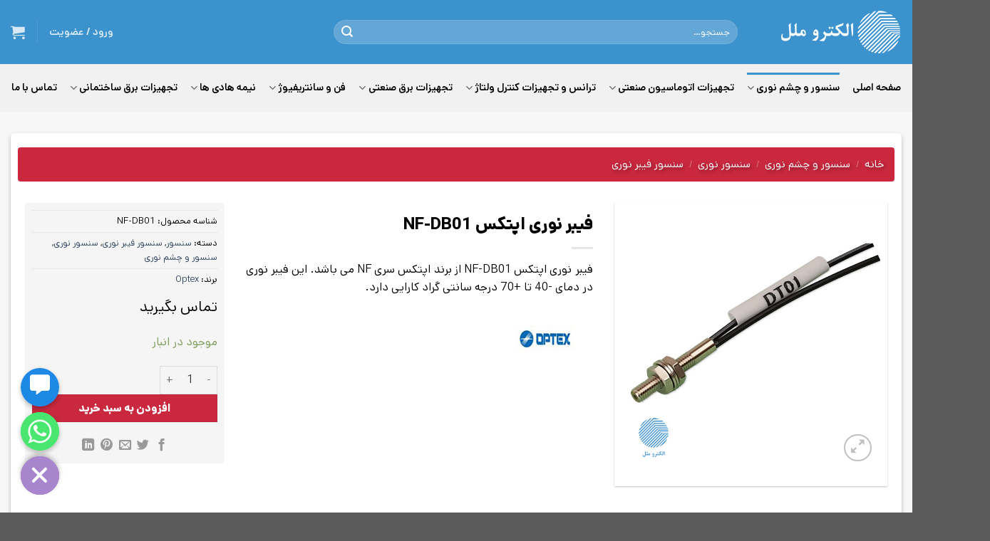

--- FILE ---
content_type: text/html; charset=UTF-8
request_url: https://www.electromelal.com/product/%D9%81%DB%8C%D8%A8%D8%B1-%D9%86%D9%88%D8%B1%DB%8C-%D8%A7%D9%BE%D8%AA%DA%A9%D8%B3-nf-db01/
body_size: 36435
content:
<!DOCTYPE html><html
dir=rtl lang=fa-IR prefix="og: https://ogp.me/ns#" class="loading-site no-js"><head><meta
charset="UTF-8"><link
rel=profile href=http://gmpg.org/xfn/11><link
rel=pingback href> <script>(function(html){html.className = html.className.replace(/\bno-js\b/,'js')})(document.documentElement);</script> <meta
name="viewport" content="width=device-width, initial-scale=1"><title>فیبر نوری اپتکس NF-DB01</title><meta
name="description" content="فیبر نوری اپتکس NF-DB01 از برند اپتکس سری NF می باشد. این فیبر نوری در دمای -40 تا +70 درجه سانتی گراد کارایی دارد."><meta
name="robots" content="follow, index, max-snippet:-1, max-video-preview:-1, max-image-preview:large"><link
rel=canonical href=https://www.electromelal.com/product/%d9%81%db%8c%d8%a8%d8%b1-%d9%86%d9%88%d8%b1%db%8c-%d8%a7%d9%be%d8%aa%da%a9%d8%b3-nf-db01/ ><meta
property="og:locale" content="fa_IR"><meta
property="og:type" content="product"><meta
property="og:title" content="فیبر نوری اپتکس NF-DB01"><meta
property="og:description" content="فیبر نوری اپتکس NF-DB01 از برند اپتکس سری NF می باشد. این فیبر نوری در دمای -40 تا +70 درجه سانتی گراد کارایی دارد."><meta
property="og:url" content="https://www.electromelal.com/product/%d9%81%db%8c%d8%a8%d8%b1-%d9%86%d9%88%d8%b1%db%8c-%d8%a7%d9%be%d8%aa%da%a9%d8%b3-nf-db01/"><meta
property="og:site_name" content="برق و صنعت بین الملل - الکتروملل"><meta
property="og:updated_time" content="2025-12-06T07:28:14+03:30"><meta
property="og:image" content="https://www.electromelal.com/wp-content/uploads/2023/10/NF-D101.jpg"><meta
property="og:image:secure_url" content="https://www.electromelal.com/wp-content/uploads/2023/10/NF-D101.jpg"><meta
property="og:image:width" content="600"><meta
property="og:image:height" content="600"><meta
property="og:image:alt" content="NF-D101"><meta
property="og:image:type" content="image/jpeg"><meta
property="product:price:currency" content="IRR"><meta
property="product:availability" content="instock"><meta
property="product:price:currency" content="IRR"><meta
name="twitter:card" content="summary_large_image"><meta
name="twitter:title" content="فیبر نوری اپتکس NF-DB01"><meta
name="twitter:description" content="فیبر نوری اپتکس NF-DB01 از برند اپتکس سری NF می باشد. این فیبر نوری در دمای -40 تا +70 درجه سانتی گراد کارایی دارد."><meta
name="twitter:image" content="https://www.electromelal.com/wp-content/uploads/2023/10/NF-D101.jpg"><meta
name="twitter:label1" content="قیمت"><meta
name="twitter:data1" content="0&nbsp;تومان"><meta
name="twitter:label2" content="دسترسی"><meta
name="twitter:data2" content="موجود در انبار"> <script type=application/ld+json class=rank-math-schema-pro>{"@context":"https://schema.org","@graph":[{"@type":"Place","@id":"https://www.electromelal.com/#place","address":{"@type":"PostalAddress","streetAddress":"\u062e\u06cc\u0627\u0628\u0627\u0646 \u0644\u0627\u0644\u0647 \u0632\u0627\u0631 \u062c\u0646\u0648\u0628\u06cc \u067e\u0627\u0633\u0627\u0698 \u062c\u0647\u0627\u0646 \u0627\u0644\u06a9\u062a\u0631\u06cc\u06a9 \u067e\u0644\u0627\u06a9 10","addressCountry":"\u0627\u06cc\u0631\u0627\u0646"}},{"@type":"Organization","@id":"https://www.electromelal.com/#organization","name":"\u0628\u0631\u0642 \u0648 \u0635\u0646\u0639\u062a \u0628\u06cc\u0646 \u0627\u0644\u0645\u0644\u0644 - \u0627\u0644\u06a9\u062a\u0631\u0648\u0645\u0644\u0644","url":"https://www.electromelal.com","email":"info@electromelal.com","address":{"@type":"PostalAddress","streetAddress":"\u062e\u06cc\u0627\u0628\u0627\u0646 \u0644\u0627\u0644\u0647 \u0632\u0627\u0631 \u062c\u0646\u0648\u0628\u06cc \u067e\u0627\u0633\u0627\u0698 \u062c\u0647\u0627\u0646 \u0627\u0644\u06a9\u062a\u0631\u06cc\u06a9 \u067e\u0644\u0627\u06a9 10","addressCountry":"\u0627\u06cc\u0631\u0627\u0646"},"logo":{"@type":"ImageObject","@id":"https://www.electromelal.com/#logo","url":"https://www.electromelal.com/wp-content/uploads/2022/06/logo-farsi.png","contentUrl":"https://www.electromelal.com/wp-content/uploads/2022/06/logo-farsi.png","caption":"\u0628\u0631\u0642 \u0648 \u0635\u0646\u0639\u062a \u0628\u06cc\u0646 \u0627\u0644\u0645\u0644\u0644 - \u0627\u0644\u06a9\u062a\u0631\u0648\u0645\u0644\u0644","inLanguage":"fa-IR","width":"171","height":"62"},"location":{"@id":"https://www.electromelal.com/#place"}},{"@type":"WebSite","@id":"https://www.electromelal.com/#website","url":"https://www.electromelal.com","name":"\u0628\u0631\u0642 \u0648 \u0635\u0646\u0639\u062a \u0628\u06cc\u0646 \u0627\u0644\u0645\u0644\u0644 - \u0627\u0644\u06a9\u062a\u0631\u0648\u0645\u0644\u0644","publisher":{"@id":"https://www.electromelal.com/#organization"},"inLanguage":"fa-IR"},{"@type":"ImageObject","@id":"https://www.electromelal.com/wp-content/uploads/2023/10/NF-D101.jpg","url":"https://www.electromelal.com/wp-content/uploads/2023/10/NF-D101.jpg","width":"600","height":"600","caption":"NF-D101","inLanguage":"fa-IR"},{"@type":"BreadcrumbList","@id":"https://www.electromelal.com/product/%d9%81%db%8c%d8%a8%d8%b1-%d9%86%d9%88%d8%b1%db%8c-%d8%a7%d9%be%d8%aa%da%a9%d8%b3-nf-db01/#breadcrumb","itemListElement":[{"@type":"ListItem","position":"1","item":{"@id":"https://www.electromelal.com","name":"\u062e\u0627\u0646\u0647"}},{"@type":"ListItem","position":"2","item":{"@id":"https://www.electromelal.com/product/%d9%81%db%8c%d8%a8%d8%b1-%d9%86%d9%88%d8%b1%db%8c-%d8%a7%d9%be%d8%aa%da%a9%d8%b3-nf-db01/","name":"\u0641\u06cc\u0628\u0631 \u0646\u0648\u0631\u06cc \u0627\u067e\u062a\u06a9\u0633 NF-DB01"}}]},{"@type":"ItemPage","@id":"https://www.electromelal.com/product/%d9%81%db%8c%d8%a8%d8%b1-%d9%86%d9%88%d8%b1%db%8c-%d8%a7%d9%be%d8%aa%da%a9%d8%b3-nf-db01/#webpage","url":"https://www.electromelal.com/product/%d9%81%db%8c%d8%a8%d8%b1-%d9%86%d9%88%d8%b1%db%8c-%d8%a7%d9%be%d8%aa%da%a9%d8%b3-nf-db01/","name":"\u0641\u06cc\u0628\u0631 \u0646\u0648\u0631\u06cc \u0627\u067e\u062a\u06a9\u0633 NF-DB01","datePublished":"2023-10-24T12:22:31+03:30","dateModified":"2025-12-06T07:28:14+03:30","isPartOf":{"@id":"https://www.electromelal.com/#website"},"primaryImageOfPage":{"@id":"https://www.electromelal.com/wp-content/uploads/2023/10/NF-D101.jpg"},"inLanguage":"fa-IR","breadcrumb":{"@id":"https://www.electromelal.com/product/%d9%81%db%8c%d8%a8%d8%b1-%d9%86%d9%88%d8%b1%db%8c-%d8%a7%d9%be%d8%aa%da%a9%d8%b3-nf-db01/#breadcrumb"}},{"name":"\u0641\u06cc\u0628\u0631 \u0646\u0648\u0631\u06cc \u0627\u067e\u062a\u06a9\u0633 NF-DB01","description":"\u0641\u06cc\u0628\u0631 \u0646\u0648\u0631\u06cc \u0627\u067e\u062a\u06a9\u0633 NF-DB01 \u0627\u0632 \u0628\u0631\u0646\u062f \u0627\u067e\u062a\u06a9\u0633 \u0633\u0631\u06cc NF \u0645\u06cc \u0628\u0627\u0634\u062f. \u0627\u06cc\u0646 \u0641\u06cc\u0628\u0631 \u0646\u0648\u0631\u06cc \u062f\u0631 \u062f\u0645\u0627\u06cc -40 \u062a\u0627 +70 \u062f\u0631\u062c\u0647 \u0633\u0627\u0646\u062a\u06cc \u06af\u0631\u0627\u062f \u06a9\u0627\u0631\u0627\u06cc\u06cc \u062f\u0627\u0631\u062f.","offers":{"@type":"Offer","price":"0","priceCurrency":"IRR","availability":"InStock","priceValidUntil":"2023-06-01 12:00 AM"},"@type":"Product","@id":"https://www.electromelal.com/product/%d9%81%db%8c%d8%a8%d8%b1-%d9%86%d9%88%d8%b1%db%8c-%d8%a7%d9%be%d8%aa%da%a9%d8%b3-nf-db01/#schema-275276","image":{"@id":"https://www.electromelal.com/wp-content/uploads/2023/10/NF-D101.jpg"},"mainEntityOfPage":{"@id":"https://www.electromelal.com/product/%d9%81%db%8c%d8%a8%d8%b1-%d9%86%d9%88%d8%b1%db%8c-%d8%a7%d9%be%d8%aa%da%a9%d8%b3-nf-db01/#webpage"}}]}</script> <link
rel=dns-prefetch href=//cdnjs.cloudflare.com><link
rel=prefetch href='https://www.electromelal.com/wp-content/themes/flatsome/assets/js/flatsome.js?ver=e1ad26bd5672989785e1'><link
rel=prefetch href='https://www.electromelal.com/wp-content/themes/flatsome/assets/js/chunk.slider.js?ver=3.19.9'><link
rel=prefetch href='https://www.electromelal.com/wp-content/themes/flatsome/assets/js/chunk.popups.js?ver=3.19.9'><link
rel=prefetch href='https://www.electromelal.com/wp-content/themes/flatsome/assets/js/chunk.tooltips.js?ver=3.19.9'><link
rel=prefetch href='https://www.electromelal.com/wp-content/themes/flatsome/assets/js/woocommerce.js?ver=dd6035ce106022a74757'><link
rel=alternate type=application/rss+xml title="برق و صنعت بین الملل - الکتروملل &raquo; خوراک" href=https://www.electromelal.com/feed/ ><link
rel=alternate type=application/rss+xml title="برق و صنعت بین الملل - الکتروملل &raquo; خوراک دیدگاه‌ها" href=https://www.electromelal.com/comments/feed/ ><link
rel=alternate type=application/rss+xml title="برق و صنعت بین الملل - الکتروملل &raquo; فیبر نوری اپتکس NF-DB01 خوراک دیدگاه‌ها" href=https://www.electromelal.com/product/%d9%81%db%8c%d8%a8%d8%b1-%d9%86%d9%88%d8%b1%db%8c-%d8%a7%d9%be%d8%aa%da%a9%d8%b3-nf-db01/feed/ ><link
rel=alternate title="oEmbed (JSON)" type=application/json+oembed href="https://www.electromelal.com/wp-json/oembed/1.0/embed?url=https%3A%2F%2Fwww.electromelal.com%2Fproduct%2F%25d9%2581%25db%258c%25d8%25a8%25d8%25b1-%25d9%2586%25d9%2588%25d8%25b1%25db%258c-%25d8%25a7%25d9%25be%25d8%25aa%25da%25a9%25d8%25b3-nf-db01%2F"><link
rel=alternate title="oEmbed (XML)" type=text/xml+oembed href="https://www.electromelal.com/wp-json/oembed/1.0/embed?url=https%3A%2F%2Fwww.electromelal.com%2Fproduct%2F%25d9%2581%25db%258c%25d8%25a8%25d8%25b1-%25d9%2586%25d9%2588%25d8%25b1%25db%258c-%25d8%25a7%25d9%25be%25d8%25aa%25da%25a9%25d8%25b3-nf-db01%2F&#038;format=xml"><style id=wp-img-auto-sizes-contain-inline-css>img:is([sizes=auto i],[sizes^="auto," i]){contain-intrinsic-size:3000px 1500px}</style><link
rel=stylesheet href=https://www.electromelal.com/wp-content/cache/minify/6a5c9.css media=all><link
rel=stylesheet id=font-awesome-css-css href='https://cdnjs.cloudflare.com/ajax/libs/font-awesome/5.12.0/css/all.min.css?ver=6.9' type=text/css media=all><link
rel=stylesheet href=https://www.electromelal.com/wp-content/cache/minify/2a78d.css media=all><style id=woocommerce-inline-inline-css>.woocommerce form .form-row
.required{visibility:visible}</style><link
rel=stylesheet href=https://www.electromelal.com/wp-content/cache/minify/91755.css media=all><style id=flatsome-main-inline-css>@font-face{font-family:"fl-icons";font-display:block;src:url(https://www.electromelal.com/wp-content/themes/flatsome/assets/css/icons/fl-icons.eot?v=3.19.9);src:url(https://www.electromelal.com/wp-content/themes/flatsome/assets/css/icons/fl-icons.eot#iefix?v=3.19.9) format("embedded-opentype"),
url(https://www.electromelal.com/wp-content/themes/flatsome/assets/css/icons/fl-icons.woff2?v=3.19.9) format("woff2"),
url(https://www.electromelal.com/wp-content/themes/flatsome/assets/css/icons/fl-icons.ttf?v=3.19.9) format("truetype"),
url(https://www.electromelal.com/wp-content/themes/flatsome/assets/css/icons/fl-icons.woff?v=3.19.9) format("woff"),
url(https://www.electromelal.com/wp-content/themes/flatsome/assets/css/icons/fl-icons.svg?v=3.19.9#fl-icons) format("svg")}</style><link
rel=stylesheet href=https://www.electromelal.com/wp-content/cache/minify/e7e31.css media=all> <script src=https://www.electromelal.com/wp-content/cache/minify/f6472.js></script> <script id=bina-ticketing-js-extra>var bina_ticketing_user_ajax_data = {"ajax_url":"https://www.electromelal.com/wp-admin/admin-ajax.php","send_wpnonce":"d99062e861","title_wpnonce":"91393d4869","audio_delete_wpnonce":"4523c5b84e"};
//# sourceURL=bina-ticketing-js-extra</script> <script src=https://www.electromelal.com/wp-content/cache/minify/b2db3.js></script> <script id=chaty-js-extra>var chaty_settings = {"chaty_widgets":[{"id":0,"identifier":0,"settings":{"show_close_button":"yes","position":"left","custom_position":1,"bottom_spacing":25,"side_spacing":25,"icon_view":"vertical","default_state":"open","cta_text":"","cta_text_color":"#333333","cta_bg_color":"#ffffff","show_cta":"first_click","is_pending_mesg_enabled":0,"pending_mesg_count":"1","pending_mesg_count_color":"#ffffff","pending_mesg_count_bgcolor":"#dd0000","widget_icon":"chat-smile","widget_icon_url":"","font_family":"","widget_size":"54","custom_widget_size":"54","is_google_analytics_enabled":"off","close_text":"","widget_color":"#a886cd","widget_rgb_color":"168,134,205","has_custom_css":0,"custom_css":"","widget_token":"00268d2c90","widget_index":"","attention_effect":""},"triggers":{"has_time_delay":1,"time_delay":"3","exit_intent":0,"has_display_after_page_scroll":0,"display_after_page_scroll":0,"auto_hide_widget":0,"hide_after":0,"show_on_pages_rules":[],"time_diff":0,"has_date_scheduling_rules":0,"date_scheduling_rules":{"start_date_time":"","end_date_time":""},"date_scheduling_rules_timezone":0,"day_hours_scheduling_rules_timezone":0,"has_day_hours_scheduling_rules":0,"day_hours_scheduling_rules":[],"day_time_diff":"","show_on_direct_visit":0,"show_on_referrer_social_network":0,"show_on_referrer_search_engines":0,"show_on_referrer_google_ads":0,"show_on_referrer_urls":[],"has_show_on_specific_referrer_urls":0,"has_traffic_source":0,"has_countries":0,"countries":[],"has_target_rules":0},"channels":[{"channel":"Link","value":"https://www.electromelal.com/my-account/?backlink=/my-account/create-new-ticket/","hover_text":"\u067e\u0634\u062a\u06cc\u0628\u0627\u0646\u06cc \u0641\u0646\u06cc \u0648 \u0641\u0631\u0648\u0634","svg_icon":"\u003Cspan class='chaty-custom-channel-icon'\u003E\u003Ci class='fas fa-comment-alt'\u003E\u003C/i\u003E\u003C/span\u003E","is_desktop":1,"is_mobile":1,"icon_color":"#1E88E5","icon_rgb_color":"30,136,229","channel_type":"Link","custom_image_url":"","order":"","pre_set_message":"","is_use_web_version":"1","is_open_new_tab":"1","is_default_open":"0","has_welcome_message":"0","chat_welcome_message":"\u003Cp\u003EHow can I help you? :)\u003C/p\u003E","qr_code_image_url":"","mail_subject":"","channel_account_type":"personal","contact_form_settings":[],"contact_fields":[],"url":"https://www.electromelal.com/my-account/?backlink=/my-account/create-new-ticket/","mobile_target":"_blank","desktop_target":"_blank","target":"_blank","is_agent":"0","agent_data":[],"header_text":"","header_sub_text":"","header_bg_color":"","header_text_color":"","widget_token":"00268d2c90","widget_index":"","click_event":"","is_agent_desktop":"0","is_agent_mobile":"0"},{"channel":"Whatsapp","value":"989124800837","hover_text":"\u067e\u0634\u062a\u06cc\u0628\u0627\u0646\u06cc \u062f\u0631 \u0648\u0627\u062a\u0633\u0627\u067e","svg_icon":"\u003Csvg width=\"39\" height=\"39\" viewBox=\"0 0 39 39\" fill=\"none\" xmlns=\"http://www.w3.org/2000/svg\"\u003E\u003Ccircle class=\"color-element\" cx=\"19.4395\" cy=\"19.4395\" r=\"19.4395\" fill=\"#49E670\"/\u003E\u003Cpath d=\"M12.9821 10.1115C12.7029 10.7767 11.5862 11.442 10.7486 11.575C10.1902 11.7081 9.35269 11.8411 6.84003 10.7767C3.48981 9.44628 1.39593 6.25317 1.25634 6.12012C1.11674 5.85403 2.13001e-06 4.39053 2.13001e-06 2.92702C2.13001e-06 1.46351 0.83755 0.665231 1.11673 0.399139C1.39592 0.133046 1.8147 1.01506e-06 2.23348 1.01506e-06C2.37307 1.01506e-06 2.51267 1.01506e-06 2.65226 1.01506e-06C2.93144 1.01506e-06 3.21063 -2.02219e-06 3.35022 0.532183C3.62941 1.19741 4.32736 2.66092 4.32736 2.79397C4.46696 2.92702 4.46696 3.19311 4.32736 3.32616C4.18777 3.59225 4.18777 3.59224 3.90858 3.85834C3.76899 3.99138 3.6294 4.12443 3.48981 4.39052C3.35022 4.52357 3.21063 4.78966 3.35022 5.05576C3.48981 5.32185 4.18777 6.38622 5.16491 7.18449C6.42125 8.24886 7.39839 8.51496 7.81717 8.78105C8.09636 8.91409 8.37554 8.9141 8.65472 8.648C8.93391 8.38191 9.21309 7.98277 9.49228 7.58363C9.77146 7.31754 10.0507 7.1845 10.3298 7.31754C10.609 7.45059 12.2841 8.11582 12.5633 8.38191C12.8425 8.51496 13.1217 8.648 13.1217 8.78105C13.1217 8.78105 13.1217 9.44628 12.9821 10.1115Z\" transform=\"translate(12.9597 12.9597)\" fill=\"#FAFAFA\"/\u003E\u003Cpath d=\"M0.196998 23.295L0.131434 23.4862L0.323216 23.4223L5.52771 21.6875C7.4273 22.8471 9.47325 23.4274 11.6637 23.4274C18.134 23.4274 23.4274 18.134 23.4274 11.6637C23.4274 5.19344 18.134 -0.1 11.6637 -0.1C5.19344 -0.1 -0.1 5.19344 -0.1 11.6637C-0.1 13.9996 0.624492 16.3352 1.93021 18.2398L0.196998 23.295ZM5.87658 19.8847L5.84025 19.8665L5.80154 19.8788L2.78138 20.8398L3.73978 17.9646L3.75932 17.906L3.71562 17.8623L3.43104 17.5777C2.27704 15.8437 1.55796 13.8245 1.55796 11.6637C1.55796 6.03288 6.03288 1.55796 11.6637 1.55796C17.2945 1.55796 21.7695 6.03288 21.7695 11.6637C21.7695 17.2945 17.2945 21.7695 11.6637 21.7695C9.64222 21.7695 7.76778 21.1921 6.18227 20.039L6.17557 20.0342L6.16817 20.0305L5.87658 19.8847Z\" transform=\"translate(7.7758 7.77582)\" fill=\"white\" stroke=\"white\" stroke-width=\"0.2\"/\u003E\u003C/svg\u003E","is_desktop":1,"is_mobile":1,"icon_color":"#49E670","icon_rgb_color":"73,230,112","channel_type":"Whatsapp","custom_image_url":"","order":"","pre_set_message":"","is_use_web_version":"1","is_open_new_tab":"1","is_default_open":"0","has_welcome_message":"1","chat_welcome_message":"\u003Cp\u003E\u0686\u0637\u0648\u0631 \u0645\u06cc\u062a\u0648\u0646\u06cc\u0645 \u06a9\u0645\u06a9\u062a\u0648\u0646 \u06a9\u0646\u06cc\u0645\u061f :)\u003C/p\u003E","qr_code_image_url":"","mail_subject":"","channel_account_type":"personal","contact_form_settings":[],"contact_fields":[],"url":"https://web.whatsapp.com/send?phone=989124800837","mobile_target":"","desktop_target":"_blank","target":"_blank","is_agent":"0","agent_data":[],"header_text":"","header_sub_text":"","header_bg_color":"","header_text_color":"","widget_token":"00268d2c90","widget_index":"","click_event":"","is_agent_desktop":"0","is_agent_mobile":"0"}]}],"ajax_url":"https://www.electromelal.com/wp-admin/admin-ajax.php","data_analytics_settings":"on"};
//# sourceURL=chaty-js-extra</script> <script src=https://www.electromelal.com/wp-content/cache/minify/15a48.js></script> <script id=wc-add-to-cart-js-extra>var wc_add_to_cart_params = {"ajax_url":"/wp-admin/admin-ajax.php","wc_ajax_url":"/?wc-ajax=%%endpoint%%","i18n_view_cart":"\u0645\u0634\u0627\u0647\u062f\u0647 \u0633\u0628\u062f \u062e\u0631\u06cc\u062f","cart_url":"https://www.electromelal.com/cart/","is_cart":"","cart_redirect_after_add":"no"};
//# sourceURL=wc-add-to-cart-js-extra</script> <script src=https://www.electromelal.com/wp-content/cache/minify/1ea9b.js></script> <script id=wc-single-product-js-extra>var wc_single_product_params = {"i18n_required_rating_text":"\u062e\u0648\u0627\u0647\u0634\u0645\u0646\u062f\u06cc\u0645 \u06cc\u06a9 \u0631\u062a\u0628\u0647 \u0631\u0627 \u0627\u0646\u062a\u062e\u0627\u0628 \u06a9\u0646\u06cc\u062f","i18n_rating_options":["1 of 5 stars","2 of 5 stars","3 of 5 stars","4 of 5 stars","5 of 5 stars"],"i18n_product_gallery_trigger_text":"View full-screen image gallery","review_rating_required":"yes","flexslider":{"rtl":true,"animation":"slide","smoothHeight":true,"directionNav":false,"controlNav":"thumbnails","slideshow":false,"animationSpeed":500,"animationLoop":false,"allowOneSlide":false},"zoom_enabled":"","zoom_options":[],"photoswipe_enabled":"1","photoswipe_options":{"shareEl":false,"closeOnScroll":false,"history":false,"hideAnimationDuration":0,"showAnimationDuration":0},"flexslider_enabled":""};
//# sourceURL=wc-single-product-js-extra</script> <script src=https://www.electromelal.com/wp-content/cache/minify/6b6f7.js></script> <script id=wpg-main-script-js-extra>var wpg = {"animation":"1","is_tooltip":"1","tooltip_theme":"default","tooltip_animation":"fade","tooltip_position":"top","tooltip_is_arrow":"1","tooltip_min_width":"250","tooltip_max_width":"500","tooltip_speed":"350","tooltip_delay":"200","tooltip_is_touch_devices":"1"};
//# sourceURL=wpg-main-script-js-extra</script> <script src=https://www.electromelal.com/wp-content/cache/minify/1436f.js></script> <link
rel=https://api.w.org/ href=https://www.electromelal.com/wp-json/ ><link
rel=alternate title=JSON type=application/json href=https://www.electromelal.com/wp-json/wp/v2/product/19817><link
rel=EditURI type=application/rsd+xml title=RSD href=https://www.electromelal.com/xmlrpc.php?rsd><meta
name="generator" content="WordPress 6.9"><link
rel=shortlink href='https://www.electromelal.com/?p=19817'><style id=custom-css>a,abbr,address,b,base,bdo,blockquote,button,caption,cite,code,dd,del,dl,dt,em,fieldset,figure,h1,h2,h3,h4,h5,h6,input,label,legend,link,mark,meter,nav,ol,optgroup,option,output,p,param,pre,q,s,select,small,strong,sub,summary,sup,table,tbody,td,textarea,tfoot,th,thead,time,title,u,ul{font-family:'dana-EN' !important;letter-spacing:0 !important}span,div{font-family:'dana-EN';letter-spacing:0 !important}.en-number p,
.en-number h4,
.en-number h1,
.en-number h2,
.en-number h3,
.en-number h5,
.en-number strong,
a.en-number,
#product-630 h1.product-title.product_title.entry-title,
#product-604 h1.product-title.product_title.entry-title,
.product-small.col.has-hover.product.type-product.post-630.status-publish.first.instock.product_cat-19.product_cat-26.product_tag-137.has-post-thumbnail.shipping-taxable.product-type-simple .name.product-title a,
.product-small.col.has-hover.product.type-product.post-604.status-publish.first.instock.product_cat-19.product_cat-24.product_tag-121.has-post-thumbnail.shipping-taxable.product-type-simple .name.product-title a,li.en-number,p.en-number{font-family:'dana-EN' !important;letter-spacing:0 !important}.product-title
*{font-family:'dana-EN' !important;letter-spacing:0 !important}.en{font-family:'dana-EN' !important;letter-spacing:0 !important}.elementor-button,.elementor-loading-title,.elementor-component-tab,#elementor-template-library-filter-text,.elementor-add-section-drag-title,.elementor-select-preset-title,.title{font-family:'dana-EN' !important;letter-spacing:0 !important}</style><style>.wpg-list-block
h3{background-color:#f4f4f4;color:#fff;}</style> <script async src="https://www.googletagmanager.com/gtag/js?id=G-NDNNKCF2CL"></script> <script>window.dataLayer = window.dataLayer || [];
  function gtag(){dataLayer.push(arguments);}
  gtag('js', new Date());

  gtag('config', 'G-NDNNKCF2CL');</script> <script>!function (t, e, n) { t.yektanetAnalyticsObject = n, t[n] = t[n] || function () { t[n].q.push(arguments) }, t[n].q = t[n].q || []; var a = new Date, r = a.getFullYear().toString() + "0" + a.getMonth() + "0" + a.getDate() + "0" + a.getHours(), c = e.getElementsByTagName("script")[0], s = e.createElement("script"); s.id = "ua-script-jUqR2kcL"; s.dataset.analyticsobject = n; s.async = 1; s.type = "text/javascript"; s.src = "https://cdn.yektanet.com/rg_woebegone/scripts_v3/jUqR2kcL/rg.complete.js?v=" + r, c.parentNode.insertBefore(s, c) }(window, document, "yektanet");</script> <noscript><style>.woocommerce-product-gallery{opacity:1 !important}</style></noscript><style id=filter-everything-inline-css>.wpc-orderby-select{width:100%}.wpc-filters-open-button-container{display:none}.wpc-debug-message{padding:16px;font-size:14px;border:1px
dashed #ccc;margin-bottom:20px}.wpc-debug-title{visibility:hidden}.wpc-button-inner,.wpc-chip-content{display:flex;align-items:center}.wpc-icon-html-wrapper{position:relative;margin-right:10px;top:2px}.wpc-icon-html-wrapper
span{display:block;height:1px;width:18px;border-radius:3px;background:#2c2d33;margin-bottom:4px;position:relative}span.wpc-icon-line-1:after,span.wpc-icon-line-2:after,span.wpc-icon-line-3:after{content:"";display:block;width:3px;height:3px;border:1px
solid #2c2d33;background-color:#fff;position:absolute;top:-2px;box-sizing:content-box}span.wpc-icon-line-3:after{border-radius:50%;left:2px}span.wpc-icon-line-1:after{border-radius:50%;left:5px}span.wpc-icon-line-2:after{border-radius:50%;left:12px}body .wpc-filters-open-button-container a.wpc-filters-open-widget,body .wpc-filters-open-button-container a.wpc-open-close-filters-button{display:inline-block;text-align:left;border:1px
solid #2c2d33;border-radius:2px;line-height:1.5;padding:7px
12px;background-color:transparent;color:#2c2d33;box-sizing:border-box;text-decoration:none!important;font-weight:400;transition:none;position:relative}@media screen and (max-width:768px){.wpc_show_bottom_widget .wpc-filters-open-button-container,.wpc_show_open_close_button .wpc-filters-open-button-container{display:block}.wpc_show_bottom_widget .wpc-filters-open-button-container{margin-top:1em;margin-bottom:1em}}</style><style class=wp-fonts-local>@font-face{font-family:Inter;font-style:normal;font-weight:300 900;font-display:fallback;src:url('https://www.electromelal.com/wp-content/plugins/woocommerce/assets/fonts/Inter-VariableFont_slnt,wght.woff2') format('woff2');font-stretch:normal}@font-face{font-family:Cardo;font-style:normal;font-weight:400;font-display:fallback;src:url('https://www.electromelal.com/wp-content/plugins/woocommerce/assets/fonts/cardo_normal_400.woff2') format('woff2')}</style><link
rel=icon href=https://www.electromelal.com/wp-content/uploads/2022/05/favicon.png sizes=32x32><link
rel=icon href=https://www.electromelal.com/wp-content/uploads/2022/05/favicon.png sizes=192x192><link
rel=apple-touch-icon href=https://www.electromelal.com/wp-content/uploads/2022/05/favicon.png><meta
name="msapplication-TileImage" content="https://www.electromelal.com/wp-content/uploads/2022/05/favicon.png"><style id=custom-css>/*<![CDATA[*/:root{--primary-color:#3c92cd;--fs-color-primary:#3c92cd;--fs-color-secondary:#c9283e;--fs-color-success:#7a9c59;--fs-color-alert:#b20000;--fs-experimental-link-color:#334862;--fs-experimental-link-color-hover:#111}.tooltipster-base{--tooltip-color:#fff;--tooltip-bg-color:#000}.off-canvas-right .mfp-content, .off-canvas-left .mfp-content{--drawer-width:300px}.off-canvas .mfp-content.off-canvas-cart{--drawer-width:360px}.container-width, .full-width .ubermenu-nav,.container,.row{max-width:1410px}.row.row-collapse{max-width:1380px}.row.row-small{max-width:1402.5px}.row.row-large{max-width:1440px}.header-main{height:90px}#logo
img{max-height:90px}#logo{width:200px}.header-bottom{min-height:67px}.header-top{min-height:45px}.transparent .header-main{height:90px}.transparent #logo
img{max-height:90px}.has-transparent + .page-title:first-of-type,.has-transparent + #main > .page-title,.has-transparent + #main > div > .page-title,.has-transparent + #main .page-header-wrapper:first-of-type .page-title{padding-top:140px}.header.show-on-scroll,.stuck .header-main{height:70px!important}.stuck #logo
img{max-height:70px!important}.search-form{width:65%}.header-bg-color{background-color:#3c92cd}.header-bottom{background-color:#f1f1f1}.stuck .header-main .nav>li>a{line-height:50px}@media (max-width: 549px){.header-main{height:70px}#logo
img{max-height:70px}}.header-top{background-color:#c9283e!important}body{color:#000}.header:not(.transparent) .header-bottom-nav.nav>li>a{color:#000}.has-equal-box-heights .box-image{padding-top:100%}.shop-page-title.featured-title .title-bg{background-image:url(https://www.electromelal.com/wp-content/uploads/2023/10/NF-D101.jpg)!important}@media screen and (min-width: 550px){.products .box-vertical .box-image{min-width:300px!important;width:300px!important}}button[name='update_cart']{display:none}.nav-vertical-fly-out>li+li{border-top-width:1px;border-top-style:solid}#tab-description
img{display:table !important;margin:5px
auto !important}.product-short-description
p{text-align:justify;font-size:16px}.woocommerce-product-attributes-item__label{background:#eee;padding:20px;text-align:center;width:280px;color:#757575;font-size:16px;font-weight:700;border:2px
solid #fff;border-radius:10px}.woocommerce-product-attributes-item__value{border-bottom:unset;background:#f9f9f9;border:2px
solid #fff;border-radius:10px;padding-right:25px;padding-left:25px;line-height:1.8em}.product-section-title.container-width.product-section-title-related.pt-half.pb-half.uppercase{text-align:center}.product-title.product_title.entry-title{color:black;font-size:24px}.widget-title.wpc-filter-title{background-color:#f5f5f5;padding:10px;border-top:2px solid #3C92CD;border-radius:4px;font-size:13px}.wpc-filters-section{margin-bottom:10px}#tab-description
p{text-align:justify;line-height:33px}b,strong{font-weight:bold}.sticky-add-to-cart__product .product-title-small{max-width:40em !important}.nav-outline>li>a{border-radius:7px}.dotsback .flickity-slider{z-index:1}.nav-dropdown-default .nav-column li>a{border-bottom:1px solid #4d4a4a !important;font-size:13px !important;color:black !important}.nav-divided>li+li>a::after{right:-1em}.image-about{z-index:1}.footer-top{z-index:1}.icon-padding{padding:10px
7px 0 0}.shop-container .term-description{padding-right:30px}.product-category .box-text-inner{background-color:#3c53cd;padding:15px
10px 15px 10px;border-radius:5px;width:177px;margin-top:30px;font-size:13px}.product-category .box-shade .box-text{padding-left:0;padding-right:0}.category-filtering.category-filter-row.show-for-medium{display:none}div#arcontactus{width:fit-content}.product-breadcrumb-container.is-large{font-size:15px}.widget-title.wpc-filter-title{font-weight:bold}.nav>li>a{font-weight:600 !important}video{max-width:100% !important;width:100%}.chaty-custom-channel-icon .fas.fa-comment-alt{font-size:28px}.yith-wcan-filters .yith-wcan-filter .yith-wcan-dropdown{border-radius:12px;padding:3px
15px}.yith-wcan-filters .yith-wcan-filter{margin-bottom:5px}.filter-title{font-size:14px}.yith-wcan-filters .yith-wcan-filter .yith-wcan-dropdown::after{right:unset !important;left:15px}h3{text-align:right !important}h2{text-align:right !important}.comment-text.flex-col.flex-grow
h3{display:none}.align-center{text-align:right !important}@media (max-width: 549px){.uppercase.header-title{font-size:12px}}.label-new.menu-item>a:after{content:"جدید"}.label-hot.menu-item>a:after{content:"جدید"}.label-sale.menu-item>a:after{content:"حراج"}.label-popular.menu-item>a:after{content:"محبوب"}/*]]>*/</style><style id=kirki-inline-styles></style><link
rel=stylesheet href=https://www.electromelal.com/wp-content/cache/minify/b42e6.css media=all><style id=global-styles-inline-css>/*<![CDATA[*/:root{--wp--preset--aspect-ratio--square:1;--wp--preset--aspect-ratio--4-3:4/3;--wp--preset--aspect-ratio--3-4:3/4;--wp--preset--aspect-ratio--3-2:3/2;--wp--preset--aspect-ratio--2-3:2/3;--wp--preset--aspect-ratio--16-9:16/9;--wp--preset--aspect-ratio--9-16:9/16;--wp--preset--color--black:#000;--wp--preset--color--cyan-bluish-gray:#abb8c3;--wp--preset--color--white:#fff;--wp--preset--color--pale-pink:#f78da7;--wp--preset--color--vivid-red:#cf2e2e;--wp--preset--color--luminous-vivid-orange:#ff6900;--wp--preset--color--luminous-vivid-amber:#fcb900;--wp--preset--color--light-green-cyan:#7bdcb5;--wp--preset--color--vivid-green-cyan:#00d084;--wp--preset--color--pale-cyan-blue:#8ed1fc;--wp--preset--color--vivid-cyan-blue:#0693e3;--wp--preset--color--vivid-purple:#9b51e0;--wp--preset--color--primary:#3c92cd;--wp--preset--color--secondary:#c9283e;--wp--preset--color--success:#7a9c59;--wp--preset--color--alert:#b20000;--wp--preset--gradient--vivid-cyan-blue-to-vivid-purple:linear-gradient(135deg,rgb(6,147,227) 0%,rgb(155,81,224) 100%);--wp--preset--gradient--light-green-cyan-to-vivid-green-cyan:linear-gradient(135deg,rgb(122,220,180) 0%,rgb(0,208,130) 100%);--wp--preset--gradient--luminous-vivid-amber-to-luminous-vivid-orange:linear-gradient(135deg,rgb(252,185,0) 0%,rgb(255,105,0) 100%);--wp--preset--gradient--luminous-vivid-orange-to-vivid-red:linear-gradient(135deg,rgb(255,105,0) 0%,rgb(207,46,46) 100%);--wp--preset--gradient--very-light-gray-to-cyan-bluish-gray:linear-gradient(135deg,rgb(238,238,238) 0%,rgb(169,184,195) 100%);--wp--preset--gradient--cool-to-warm-spectrum:linear-gradient(135deg,rgb(74,234,220) 0%,rgb(151,120,209) 20%,rgb(207,42,186) 40%,rgb(238,44,130) 60%,rgb(251,105,98) 80%,rgb(254,248,76) 100%);--wp--preset--gradient--blush-light-purple:linear-gradient(135deg,rgb(255,206,236) 0%,rgb(152,150,240) 100%);--wp--preset--gradient--blush-bordeaux:linear-gradient(135deg,rgb(254,205,165) 0%,rgb(254,45,45) 50%,rgb(107,0,62) 100%);--wp--preset--gradient--luminous-dusk:linear-gradient(135deg,rgb(255,203,112) 0%,rgb(199,81,192) 50%,rgb(65,88,208) 100%);--wp--preset--gradient--pale-ocean:linear-gradient(135deg,rgb(255,245,203) 0%,rgb(182,227,212) 50%,rgb(51,167,181) 100%);--wp--preset--gradient--electric-grass:linear-gradient(135deg,rgb(202,248,128) 0%,rgb(113,206,126) 100%);--wp--preset--gradient--midnight:linear-gradient(135deg,rgb(2,3,129) 0%,rgb(40,116,252) 100%);--wp--preset--font-size--small:13px;--wp--preset--font-size--medium:20px;--wp--preset--font-size--large:36px;--wp--preset--font-size--x-large:42px;--wp--preset--font-family--inter:"Inter", sans-serif;--wp--preset--font-family--cardo:Cardo;--wp--preset--spacing--20:0.44rem;--wp--preset--spacing--30:0.67rem;--wp--preset--spacing--40:1rem;--wp--preset--spacing--50:1.5rem;--wp--preset--spacing--60:2.25rem;--wp--preset--spacing--70:3.38rem;--wp--preset--spacing--80:5.06rem;--wp--preset--shadow--natural:6px 6px 9px rgba(0, 0, 0, 0.2);--wp--preset--shadow--deep:12px 12px 50px rgba(0, 0, 0, 0.4);--wp--preset--shadow--sharp:6px 6px 0px rgba(0, 0, 0, 0.2);--wp--preset--shadow--outlined:6px 6px 0px -3px rgb(255, 255, 255), 6px 6px rgb(0, 0, 0);--wp--preset--shadow--crisp:6px 6px 0px rgb(0, 0, 0)}:where(body){margin:0}.wp-site-blocks>.alignleft{float:left;margin-right:2em}.wp-site-blocks>.alignright{float:right;margin-left:2em}.wp-site-blocks>.aligncenter{justify-content:center;margin-left:auto;margin-right:auto}:where(.is-layout-flex){gap:0.5em}:where(.is-layout-grid){gap:0.5em}.is-layout-flow>.alignleft{float:left;margin-inline-start:0;margin-inline-end:2em}.is-layout-flow>.alignright{float:right;margin-inline-start:2em;margin-inline-end:0}.is-layout-flow>.aligncenter{margin-left:auto !important;margin-right:auto !important}.is-layout-constrained>.alignleft{float:left;margin-inline-start:0;margin-inline-end:2em}.is-layout-constrained>.alignright{float:right;margin-inline-start:2em;margin-inline-end:0}.is-layout-constrained>.aligncenter{margin-left:auto !important;margin-right:auto !important}.is-layout-constrained>:where(:not(.alignleft):not(.alignright):not(.alignfull)){margin-left:auto !important;margin-right:auto !important}body .is-layout-flex{display:flex}.is-layout-flex{flex-wrap:wrap;align-items:center}.is-layout-flex>:is(*,div){margin:0}body .is-layout-grid{display:grid}.is-layout-grid>:is(*,div){margin:0}body{padding-top:0px;padding-right:0px;padding-bottom:0px;padding-left:0px}a:where(:not(.wp-element-button)){text-decoration:none}:root :where(.wp-element-button,.wp-block-button__link){background-color:#32373c;border-width:0;color:#fff;font-family:inherit;font-size:inherit;font-style:inherit;font-weight:inherit;letter-spacing:inherit;line-height:inherit;padding-top:calc(0.667em + 2px);padding-right:calc(1.333em + 2px);padding-bottom:calc(0.667em + 2px);padding-left:calc(1.333em + 2px);text-decoration:none;text-transform:inherit}.has-black-color{color:var(--wp--preset--color--black) !important}.has-cyan-bluish-gray-color{color:var(--wp--preset--color--cyan-bluish-gray) !important}.has-white-color{color:var(--wp--preset--color--white) !important}.has-pale-pink-color{color:var(--wp--preset--color--pale-pink) !important}.has-vivid-red-color{color:var(--wp--preset--color--vivid-red) !important}.has-luminous-vivid-orange-color{color:var(--wp--preset--color--luminous-vivid-orange) !important}.has-luminous-vivid-amber-color{color:var(--wp--preset--color--luminous-vivid-amber) !important}.has-light-green-cyan-color{color:var(--wp--preset--color--light-green-cyan) !important}.has-vivid-green-cyan-color{color:var(--wp--preset--color--vivid-green-cyan) !important}.has-pale-cyan-blue-color{color:var(--wp--preset--color--pale-cyan-blue) !important}.has-vivid-cyan-blue-color{color:var(--wp--preset--color--vivid-cyan-blue) !important}.has-vivid-purple-color{color:var(--wp--preset--color--vivid-purple) !important}.has-primary-color{color:var(--wp--preset--color--primary) !important}.has-secondary-color{color:var(--wp--preset--color--secondary) !important}.has-success-color{color:var(--wp--preset--color--success) !important}.has-alert-color{color:var(--wp--preset--color--alert) !important}.has-black-background-color{background-color:var(--wp--preset--color--black) !important}.has-cyan-bluish-gray-background-color{background-color:var(--wp--preset--color--cyan-bluish-gray) !important}.has-white-background-color{background-color:var(--wp--preset--color--white) !important}.has-pale-pink-background-color{background-color:var(--wp--preset--color--pale-pink) !important}.has-vivid-red-background-color{background-color:var(--wp--preset--color--vivid-red) !important}.has-luminous-vivid-orange-background-color{background-color:var(--wp--preset--color--luminous-vivid-orange) !important}.has-luminous-vivid-amber-background-color{background-color:var(--wp--preset--color--luminous-vivid-amber) !important}.has-light-green-cyan-background-color{background-color:var(--wp--preset--color--light-green-cyan) !important}.has-vivid-green-cyan-background-color{background-color:var(--wp--preset--color--vivid-green-cyan) !important}.has-pale-cyan-blue-background-color{background-color:var(--wp--preset--color--pale-cyan-blue) !important}.has-vivid-cyan-blue-background-color{background-color:var(--wp--preset--color--vivid-cyan-blue) !important}.has-vivid-purple-background-color{background-color:var(--wp--preset--color--vivid-purple) !important}.has-primary-background-color{background-color:var(--wp--preset--color--primary) !important}.has-secondary-background-color{background-color:var(--wp--preset--color--secondary) !important}.has-success-background-color{background-color:var(--wp--preset--color--success) !important}.has-alert-background-color{background-color:var(--wp--preset--color--alert) !important}.has-black-border-color{border-color:var(--wp--preset--color--black) !important}.has-cyan-bluish-gray-border-color{border-color:var(--wp--preset--color--cyan-bluish-gray) !important}.has-white-border-color{border-color:var(--wp--preset--color--white) !important}.has-pale-pink-border-color{border-color:var(--wp--preset--color--pale-pink) !important}.has-vivid-red-border-color{border-color:var(--wp--preset--color--vivid-red) !important}.has-luminous-vivid-orange-border-color{border-color:var(--wp--preset--color--luminous-vivid-orange) !important}.has-luminous-vivid-amber-border-color{border-color:var(--wp--preset--color--luminous-vivid-amber) !important}.has-light-green-cyan-border-color{border-color:var(--wp--preset--color--light-green-cyan) !important}.has-vivid-green-cyan-border-color{border-color:var(--wp--preset--color--vivid-green-cyan) !important}.has-pale-cyan-blue-border-color{border-color:var(--wp--preset--color--pale-cyan-blue) !important}.has-vivid-cyan-blue-border-color{border-color:var(--wp--preset--color--vivid-cyan-blue) !important}.has-vivid-purple-border-color{border-color:var(--wp--preset--color--vivid-purple) !important}.has-primary-border-color{border-color:var(--wp--preset--color--primary) !important}.has-secondary-border-color{border-color:var(--wp--preset--color--secondary) !important}.has-success-border-color{border-color:var(--wp--preset--color--success) !important}.has-alert-border-color{border-color:var(--wp--preset--color--alert) !important}.has-vivid-cyan-blue-to-vivid-purple-gradient-background{background:var(--wp--preset--gradient--vivid-cyan-blue-to-vivid-purple) !important}.has-light-green-cyan-to-vivid-green-cyan-gradient-background{background:var(--wp--preset--gradient--light-green-cyan-to-vivid-green-cyan) !important}.has-luminous-vivid-amber-to-luminous-vivid-orange-gradient-background{background:var(--wp--preset--gradient--luminous-vivid-amber-to-luminous-vivid-orange) !important}.has-luminous-vivid-orange-to-vivid-red-gradient-background{background:var(--wp--preset--gradient--luminous-vivid-orange-to-vivid-red) !important}.has-very-light-gray-to-cyan-bluish-gray-gradient-background{background:var(--wp--preset--gradient--very-light-gray-to-cyan-bluish-gray) !important}.has-cool-to-warm-spectrum-gradient-background{background:var(--wp--preset--gradient--cool-to-warm-spectrum) !important}.has-blush-light-purple-gradient-background{background:var(--wp--preset--gradient--blush-light-purple) !important}.has-blush-bordeaux-gradient-background{background:var(--wp--preset--gradient--blush-bordeaux) !important}.has-luminous-dusk-gradient-background{background:var(--wp--preset--gradient--luminous-dusk) !important}.has-pale-ocean-gradient-background{background:var(--wp--preset--gradient--pale-ocean) !important}.has-electric-grass-gradient-background{background:var(--wp--preset--gradient--electric-grass) !important}.has-midnight-gradient-background{background:var(--wp--preset--gradient--midnight) !important}.has-small-font-size{font-size:var(--wp--preset--font-size--small) !important}.has-medium-font-size{font-size:var(--wp--preset--font-size--medium) !important}.has-large-font-size{font-size:var(--wp--preset--font-size--large) !important}.has-x-large-font-size{font-size:var(--wp--preset--font-size--x-large) !important}.has-inter-font-family{font-family:var(--wp--preset--font-family--inter) !important}.has-cardo-font-family{font-family:var(--wp--preset--font-family--cardo) !important}/*]]>*/</style><link
rel=stylesheet href=https://www.electromelal.com/wp-content/cache/minify/3df2f.css media=all></head><body
class="rtl wp-singular product-template-default single single-product postid-19817 wp-theme-flatsome wp-child-theme-flatsome-child theme-flatsome woocommerce woocommerce-page woocommerce-no-js lightbox nav-dropdown-has-arrow nav-dropdown-has-shadow nav-dropdown-has-border wpc_show_bottom_widget"><a
class="skip-link screen-reader-text" href=#main>Skip to content</a><div
id=wrapper><header
id=header class="header has-sticky sticky-jump"><div
class=header-wrapper><div
id=masthead class="header-main nav-dark"><div
class="header-inner flex-row container logo-left medium-logo-center" role=navigation><div
id=logo class="flex-col logo"><a
href=https://www.electromelal.com/ title="برق و صنعت بین الملل &#8211; الکتروملل" rel=home>
<img
width=171 height=62 src=https://www.electromelal.com/wp-content/uploads/2022/06/logo-farsi.png class="header_logo header-logo" alt="برق و صنعت بین الملل &#8211; الکتروملل"><img
width=171 height=62 src=https://www.electromelal.com/wp-content/uploads/2022/06/logo-farsi.png class=header-logo-dark alt="برق و صنعت بین الملل &#8211; الکتروملل"></a></div><div
class="flex-col show-for-medium flex-left"><ul
class="mobile-nav nav nav-left ">
<li
class="header-search header-search-lightbox has-icon"><div
class=header-button>		<a
href=#search-lightbox aria-label=جستجو data-open=#search-lightbox data-focus=input.search-field
class="icon primary button round is-small">
<i
class=icon-search style=font-size:16px; ></i></a></div><div
id=search-lightbox class="mfp-hide dark text-center"><div
class="searchform-wrapper ux-search-box relative form-flat is-large"><form
role=search method=get class=searchform action=https://www.electromelal.com/ ><div
class="flex-row relative"><div
class="flex-col flex-grow">
<label
class=screen-reader-text for=woocommerce-product-search-field-0>جستجو برای:</label>
<input
type=search id=woocommerce-product-search-field-0 class="search-field mb-0" placeholder=جستجو&hellip; value name=s>
<input
type=hidden name=post_type value=product></div><div
class=flex-col>
<button
type=submit value=جستجو class="ux-search-submit submit-button secondary button  icon mb-0" aria-label=ارسال>
<i
class=icon-search ></i>		</button></div></div><div
class="live-search-results text-left z-top"></div></form></div></div>
</li>
<li
class="nav-icon has-icon">
<a
href=# data-open=#main-menu data-pos=left data-bg=main-menu-overlay data-color class=is-small aria-label=Menu aria-controls=main-menu aria-expanded=false><i
class=icon-menu ></i>
</a>
</li></ul></div><div
class="flex-col hide-for-medium flex-left
flex-grow"><ul
class="header-nav header-nav-main nav nav-left  nav-line-grow nav-size-medium nav-spacing-medium nav-uppercase" >
<li
class="header-search-form search-form html relative has-icon"><div
class=header-search-form-wrapper><div
class="searchform-wrapper ux-search-box relative form-flat is-normal"><form
role=search method=get class=searchform action=https://www.electromelal.com/ ><div
class="flex-row relative"><div
class="flex-col flex-grow">
<label
class=screen-reader-text for=woocommerce-product-search-field-1>جستجو برای:</label>
<input
type=search id=woocommerce-product-search-field-1 class="search-field mb-0" placeholder=جستجو&hellip; value name=s>
<input
type=hidden name=post_type value=product></div><div
class=flex-col>
<button
type=submit value=جستجو class="ux-search-submit submit-button secondary button  icon mb-0" aria-label=ارسال>
<i
class=icon-search ></i>		</button></div></div><div
class="live-search-results text-left z-top"></div></form></div></div>
</li></ul></div><div
class="flex-col hide-for-medium flex-right"><ul
class="header-nav header-nav-main nav nav-right  nav-line-grow nav-size-medium nav-spacing-medium nav-uppercase">
<li
class="account-item has-icon" ><a
href=https://www.electromelal.com/my-account/ class="nav-top-link nav-top-not-logged-in is-small is-small" title=ورود >
<span>
ورود / عضویت	</span>
</a></li>
<li
class=header-divider></li><li
class="cart-item has-icon has-dropdown"><a
href=https://www.electromelal.com/cart/ class="header-cart-link is-small" title="سبد خرید" ><i
class=icon-shopping-cart
data-icon-label=0>
</i>
</a><ul
class="nav-dropdown nav-dropdown-default">
<li
class="html widget_shopping_cart"><div
class=widget_shopping_cart_content><div
class="ux-mini-cart-empty flex flex-row-col text-center pt pb"><div
class=ux-mini-cart-empty-icon>
<svg
xmlns=http://www.w3.org/2000/svg viewBox="0 0 17 19" style=opacity:.1;height:80px;>
<path
d="M8.5 0C6.7 0 5.3 1.2 5.3 2.7v2H2.1c-.3 0-.6.3-.7.7L0 18.2c0 .4.2.8.6.8h15.7c.4 0 .7-.3.7-.7v-.1L15.6 5.4c0-.3-.3-.6-.7-.6h-3.2v-2c0-1.6-1.4-2.8-3.2-2.8zM6.7 2.7c0-.8.8-1.4 1.8-1.4s1.8.6 1.8 1.4v2H6.7v-2zm7.5 3.4 1.3 11.5h-14L2.8 6.1h2.5v1.4c0 .4.3.7.7.7.4 0 .7-.3.7-.7V6.1h3.5v1.4c0 .4.3.7.7.7s.7-.3.7-.7V6.1h2.6z" fill-rule=evenodd clip-rule=evenodd fill=currentColor></path>
</svg></div><p
class="woocommerce-mini-cart__empty-message empty">سبد خرید شما خالی است.</p><p
class=return-to-shop>
<a
class="button primary wc-backward" href=https://www.electromelal.com/shop/ >
بازگشت به فروشگاه	</a></p></div></div>
</li></ul></li></ul></div><div
class="flex-col show-for-medium flex-right"><ul
class="mobile-nav nav nav-right ">
<li
class="account-item has-icon">
<a
href=https://www.electromelal.com/my-account/ class="account-link-mobile is-small" title="حساب کاربری من" aria-label="حساب کاربری من" >
<i
class=icon-user ></i>	</a>
</li>
<li
class="cart-item has-icon"><a
href=https://www.electromelal.com/cart/ class="header-cart-link is-small off-canvas-toggle nav-top-link" title="سبد خرید" data-open=#cart-popup data-class=off-canvas-cart data-pos=right ><i
class=icon-shopping-cart
data-icon-label=0>
</i>
</a><div
id=cart-popup class=mfp-hide><div
class="cart-popup-inner inner-padding cart-popup-inner--sticky"><div
class="cart-popup-title text-center">
<span
class="heading-font uppercase">سبد خرید</span><div
class=is-divider></div></div><div
class=widget_shopping_cart><div
class=widget_shopping_cart_content><div
class="ux-mini-cart-empty flex flex-row-col text-center pt pb"><div
class=ux-mini-cart-empty-icon>
<svg
xmlns=http://www.w3.org/2000/svg viewBox="0 0 17 19" style=opacity:.1;height:80px;>
<path
d="M8.5 0C6.7 0 5.3 1.2 5.3 2.7v2H2.1c-.3 0-.6.3-.7.7L0 18.2c0 .4.2.8.6.8h15.7c.4 0 .7-.3.7-.7v-.1L15.6 5.4c0-.3-.3-.6-.7-.6h-3.2v-2c0-1.6-1.4-2.8-3.2-2.8zM6.7 2.7c0-.8.8-1.4 1.8-1.4s1.8.6 1.8 1.4v2H6.7v-2zm7.5 3.4 1.3 11.5h-14L2.8 6.1h2.5v1.4c0 .4.3.7.7.7.4 0 .7-.3.7-.7V6.1h3.5v1.4c0 .4.3.7.7.7s.7-.3.7-.7V6.1h2.6z" fill-rule=evenodd clip-rule=evenodd fill=currentColor></path>
</svg></div><p
class="woocommerce-mini-cart__empty-message empty">سبد خرید شما خالی است.</p><p
class=return-to-shop>
<a
class="button primary wc-backward" href=https://www.electromelal.com/shop/ >
بازگشت به فروشگاه	</a></p></div></div></div></div></div></li></ul></div></div><div
class=container><div
class="top-divider full-width"></div></div></div><div
id=wide-nav class="header-bottom wide-nav flex-has-center hide-for-medium"><div
class="flex-row container"><div
class="flex-col hide-for-medium flex-center"><ul
class="nav header-nav header-bottom-nav nav-center  nav-line-grow nav-size-medium nav-spacing-medium nav-uppercase">
<li
id=menu-item-17797 class="menu-item menu-item-type-post_type menu-item-object-page menu-item-home menu-item-17797 menu-item-design-default"><a
href=https://www.electromelal.com/ class=nav-top-link>صفحه اصلی</a></li>
<li
id=menu-item-17788 class="menu-item menu-item-type-taxonomy menu-item-object-product_cat current-product-ancestor current-menu-parent current-product-parent menu-item-has-children menu-item-17788 active menu-item-design-default has-dropdown"><a
href=https://www.electromelal.com/product-category/%d8%b3%d9%86%d8%b3%d9%88%d8%b1-%d9%88-%da%86%d8%b4%d9%85-%d9%86%d9%88%d8%b1%db%8c/ class=nav-top-link aria-expanded=false aria-haspopup=menu>سنسور و چشم نوری<i
class=icon-angle-down ></i></a><ul
class="sub-menu nav-dropdown nav-dropdown-default">
<li
id=menu-item-17789 class="menu-item menu-item-type-taxonomy menu-item-object-product_cat current-product-ancestor current-menu-parent current-product-parent menu-item-has-children menu-item-17789 active nav-dropdown-col"><a
href=https://www.electromelal.com/product-category/%d8%b3%d9%86%d8%b3%d9%88%d8%b1-%d9%88-%da%86%d8%b4%d9%85-%d9%86%d9%88%d8%b1%db%8c/%d8%b3%d9%86%d8%b3%d9%88%d8%b1/ >سنسور</a><ul
class="sub-menu nav-column nav-dropdown-default">
<li
id=menu-item-17798 class="menu-item menu-item-type-taxonomy menu-item-object-product_cat menu-item-17798"><a
href=https://www.electromelal.com/product-category/%d8%b3%d9%86%d8%b3%d9%88%d8%b1-%d9%88-%da%86%d8%b4%d9%85-%d9%86%d9%88%d8%b1%db%8c/%d8%b3%d9%86%d8%b3%d9%88%d8%b1/%d8%b3%d9%86%d8%b3%d9%88%d8%b1-%d8%a7%d9%84%d9%82%d8%a7%db%8c%db%8c-inductive-sensor/ >سنسور القایی</a></li>
<li
id=menu-item-17799 class="menu-item menu-item-type-taxonomy menu-item-object-product_cat menu-item-17799"><a
href=https://www.electromelal.com/product-category/%d8%b3%d9%86%d8%b3%d9%88%d8%b1-%d9%88-%da%86%d8%b4%d9%85-%d9%86%d9%88%d8%b1%db%8c/%d8%b3%d9%86%d8%b3%d9%88%d8%b1/%d8%b3%d9%86%d8%b3%d9%88%d8%b1-%d9%85%d8%ba%d9%86%d8%a7%d8%b7%db%8c%d8%b3%db%8c-magnetic-sensor/ >سنسور مغناطیسی</a></li>
<li
id=menu-item-17800 class="menu-item menu-item-type-taxonomy menu-item-object-product_cat menu-item-17800"><a
href=https://www.electromelal.com/product-category/%d8%b3%d9%86%d8%b3%d9%88%d8%b1-%d9%88-%da%86%d8%b4%d9%85-%d9%86%d9%88%d8%b1%db%8c/%d8%b3%d9%86%d8%b3%d9%88%d8%b1/%d8%b3%d9%86%d8%b3%d9%88%d8%b1-%d8%ae%d8%a7%d8%b2%d9%86%db%8c-capacitive-sensor/ >سنسور خازنی</a></li>
<li
id=menu-item-17801 class="menu-item menu-item-type-taxonomy menu-item-object-product_cat menu-item-17801"><a
href=https://www.electromelal.com/product-category/%d8%b3%d9%86%d8%b3%d9%88%d8%b1-%d9%88-%da%86%d8%b4%d9%85-%d9%86%d9%88%d8%b1%db%8c/%d8%b3%d9%86%d8%b3%d9%88%d8%b1/%d8%b3%d9%86%d8%b3%d9%88%d8%b1-%d8%a7%d9%84%d8%aa%d8%b1%d8%a7%d8%b3%d9%88%d9%86%db%8c%da%a9-ultrasonic-sensor/ >سنسور التراسونیک</a></li>
<li
id=menu-item-17802 class="menu-item menu-item-type-taxonomy menu-item-object-product_cat menu-item-17802"><a
href=https://www.electromelal.com/product-category/%d8%b3%d9%86%d8%b3%d9%88%d8%b1-%d9%88-%da%86%d8%b4%d9%85-%d9%86%d9%88%d8%b1%db%8c/%d8%b3%d9%86%d8%b3%d9%88%d8%b1/%d8%b3%d9%86%d8%b3%d9%88%d8%b1-%d9%81%d8%b4%d8%a7%d8%b1-pressure-sensor/ >سنسور فشار</a></li>
<li
id=menu-item-17803 class="menu-item menu-item-type-taxonomy menu-item-object-product_cat menu-item-17803"><a
href=https://www.electromelal.com/product-category/%d8%b3%d9%86%d8%b3%d9%88%d8%b1-%d9%88-%da%86%d8%b4%d9%85-%d9%86%d9%88%d8%b1%db%8c/%d8%b3%d9%86%d8%b3%d9%88%d8%b1/%d9%be%d9%88%d8%b2%db%8c%d8%b4%d9%86-%d8%b3%d9%86%d8%b3%d9%88%d8%b1-position-sensor/ >پوزیشن سنسور</a></li>
<li
id=menu-item-17804 class="menu-item menu-item-type-taxonomy menu-item-object-product_cat menu-item-17804"><a
href=https://www.electromelal.com/product-category/%d8%b3%d9%86%d8%b3%d9%88%d8%b1-%d9%88-%da%86%d8%b4%d9%85-%d9%86%d9%88%d8%b1%db%8c/%d8%b3%d9%86%d8%b3%d9%88%d8%b1/%d8%a7%d9%86%da%a9%d9%88%d8%af%d8%b1-%da%86%d8%b1%d8%ae%d8%b4%db%8c-rotaty-encoder/ >انکودر چرخشی</a></li>
<li
id=menu-item-17805 class="menu-item menu-item-type-taxonomy menu-item-object-product_cat menu-item-17805"><a
href=https://www.electromelal.com/product-category/%d8%b3%d9%86%d8%b3%d9%88%d8%b1-%d9%88-%da%86%d8%b4%d9%85-%d9%86%d9%88%d8%b1%db%8c/%d8%b3%d9%86%d8%b3%d9%88%d8%b1/%d8%b3%d9%86%d8%b3%d9%88%d8%b1-%d9%88%d8%b2%d9%86-load-cell/ >سنسور وزن</a></li>
<li
id=menu-item-17806 class="menu-item menu-item-type-taxonomy menu-item-object-product_cat menu-item-17806"><a
href=https://www.electromelal.com/product-category/%d8%b3%d9%86%d8%b3%d9%88%d8%b1-%d9%88-%da%86%d8%b4%d9%85-%d9%86%d9%88%d8%b1%db%8c/%d8%b3%d9%86%d8%b3%d9%88%d8%b1/%d8%b3%d9%86%d8%b3%d9%88%d8%b1-%d8%af%d9%85%d8%a7-%d9%88-%d8%b1%d8%b7%d9%88%d8%a8%d8%aa/ >سنسور دما و رطوبت</a></li>
<li
id=menu-item-17807 class="menu-item menu-item-type-taxonomy menu-item-object-product_cat menu-item-17807"><a
href=https://www.electromelal.com/product-category/%d8%b3%d9%86%d8%b3%d9%88%d8%b1-%d9%88-%da%86%d8%b4%d9%85-%d9%86%d9%88%d8%b1%db%8c/%d8%b3%d9%86%d8%b3%d9%88%d8%b1/%d8%b3%d9%86%d8%b3%d9%88%d8%b1-%d9%88%db%8c%d8%a8%d8%b1%d9%87-%d9%88-%d8%b4%d8%aa%d8%a7%d8%a8/ >سنسور ویبره و شتاب</a></li>
<li
id=menu-item-17808 class="menu-item menu-item-type-taxonomy menu-item-object-product_cat menu-item-17808"><a
href=https://www.electromelal.com/product-category/%d8%b3%d9%86%d8%b3%d9%88%d8%b1-%d9%88-%da%86%d8%b4%d9%85-%d9%86%d9%88%d8%b1%db%8c/%d8%b3%d9%86%d8%b3%d9%88%d8%b1/%d8%b3%d9%86%d8%b3%d9%88%d8%b1-%d8%b4%db%8c%d8%a8-%d9%88-%d8%b2%d8%a7%d9%88%db%8c%d9%87/ >سنسور شیب و زاویه</a></li>
<li
id=menu-item-17809 class="menu-item menu-item-type-taxonomy menu-item-object-product_cat menu-item-17809"><a
href=https://www.electromelal.com/product-category/%d8%b3%d9%86%d8%b3%d9%88%d8%b1-%d9%88-%da%86%d8%b4%d9%85-%d9%86%d9%88%d8%b1%db%8c/%d8%b3%d9%86%d8%b3%d9%88%d8%b1/%d9%81%d9%84%d9%88%d8%aa%d8%b1-%d9%88-%d9%81%d9%84%d9%88%d9%85%d8%aa%d8%b1/ >فلوتر و فلومتر</a></li>
<li
id=menu-item-17810 class="menu-item menu-item-type-taxonomy menu-item-object-product_cat menu-item-17810"><a
href=https://www.electromelal.com/product-category/%d8%b3%d9%86%d8%b3%d9%88%d8%b1-%d9%88-%da%86%d8%b4%d9%85-%d9%86%d9%88%d8%b1%db%8c/%d8%b3%d9%86%d8%b3%d9%88%d8%b1/%d8%b3%d9%86%d8%b3%d9%88%d8%b1-%d8%b1%d8%a7%d8%af%d8%a7%d8%b1%db%8c/ >سنسور راداری</a></li></ul>
</li>
<li
id=menu-item-17790 class="menu-item menu-item-type-taxonomy menu-item-object-product_cat current-product-ancestor current-menu-parent current-product-parent menu-item-has-children menu-item-17790 active nav-dropdown-col"><a
href=https://www.electromelal.com/product-category/%d8%b3%d9%86%d8%b3%d9%88%d8%b1-%d9%88-%da%86%d8%b4%d9%85-%d9%86%d9%88%d8%b1%db%8c/%d8%b3%d9%86%d8%b3%d9%88%d8%b1-%d9%86%d9%88%d8%b1%db%8c/ >سنسور نوری</a><ul
class="sub-menu nav-column nav-dropdown-default">
<li
id=menu-item-19750 class="menu-item menu-item-type-custom menu-item-object-custom menu-item-19750"><a
href=https://www.electromelal.com/product-category/%d8%b3%d9%86%d8%b3%d9%88%d8%b1-%d9%88-%da%86%d8%b4%d9%85-%d9%86%d9%88%d8%b1%db%8c/%d8%b3%d9%86%d8%b3%d9%88%d8%b1-%d9%86%d9%88%d8%b1%db%8c/%d8%b3%d9%86%d8%b3%d9%88%d8%b1-%d8%af%d8%b1%d8%ae%d8%b4%d9%86%d8%af%da%af%db%8c-luminescence-sensor/ >سنسور درخشندگی LUMINESCENCE SENSOR</a></li>
<li
id=menu-item-19728 class="menu-item menu-item-type-custom menu-item-object-custom menu-item-19728"><a
href=https://www.electromelal.com/product-category/%d8%b3%d9%86%d8%b3%d9%88%d8%b1-%d9%88-%da%86%d8%b4%d9%85-%d9%86%d9%88%d8%b1%db%8c/%d8%b3%d9%86%d8%b3%d9%88%d8%b1-%d9%86%d9%88%d8%b1%db%8c/%d8%b3%d9%86%d8%b3%d9%88%d8%b1-%d9%86%d9%88%d8%b1%db%8c-%da%a9%d9%86%d8%aa%d8%b1%d8%a7%d8%b3%d8%aa-contrast-sensors/ >سنسور نوری کنتراست CONTRAST SENSORS</a></li>
<li
id=menu-item-19831 class="menu-item menu-item-type-custom menu-item-object-custom menu-item-19831"><a
href=https://www.electromelal.com/product-category/%d8%b3%d9%86%d8%b3%d9%88%d8%b1-%d9%88-%da%86%d8%b4%d9%85-%d9%86%d9%88%d8%b1%db%8c/%d8%b3%d9%86%d8%b3%d9%88%d8%b1-%d9%86%d9%88%d8%b1%db%8c/%d8%b3%d9%86%d8%b3%d9%88%d8%b1-%d9%86%d9%88%d8%b1%db%8c-%d9%84%db%8c%d8%b2%d8%b1%db%8c/ >سنسور نوری لیزری</a></li>
<li
id=menu-item-17811 class="menu-item menu-item-type-taxonomy menu-item-object-product_cat menu-item-17811"><a
href=https://www.electromelal.com/product-category/%d8%b3%d9%86%d8%b3%d9%88%d8%b1-%d9%88-%da%86%d8%b4%d9%85-%d9%86%d9%88%d8%b1%db%8c/%d8%b3%d9%86%d8%b3%d9%88%d8%b1-%d9%86%d9%88%d8%b1%db%8c/%da%86%d8%b4%d9%85-%db%8c%da%a9-%d8%b7%d8%b1%d9%81%d9%87-%d8%a2%db%8c%d9%86%d9%87-%d8%a7%db%8c-%d8%af%d9%88-%d8%b7%d8%b1%d9%81%d9%87/ >سنسور نوری یک طرفه، آینه ای و رو در رو</a></li>
<li
id=menu-item-17812 class="menu-item menu-item-type-taxonomy menu-item-object-product_cat menu-item-17812"><a
href=https://www.electromelal.com/product-category/%d8%b3%d9%86%d8%b3%d9%88%d8%b1-%d9%88-%da%86%d8%b4%d9%85-%d9%86%d9%88%d8%b1%db%8c/%d8%b3%d9%86%d8%b3%d9%88%d8%b1-%d9%86%d9%88%d8%b1%db%8c/%d9%be%d8%b1%d8%af%d9%87-%d9%86%d9%88%d8%b1%db%8c/ >پرده نوری</a></li>
<li
id=menu-item-17813 class="menu-item menu-item-type-taxonomy menu-item-object-product_cat current-product-ancestor current-menu-parent current-product-parent menu-item-17813 active"><a
href=https://www.electromelal.com/product-category/%d8%b3%d9%86%d8%b3%d9%88%d8%b1-%d9%88-%da%86%d8%b4%d9%85-%d9%86%d9%88%d8%b1%db%8c/%d8%b3%d9%86%d8%b3%d9%88%d8%b1-%d9%86%d9%88%d8%b1%db%8c/%d8%b3%d9%86%d8%b3%d9%88%d8%b1-%d9%81%db%8c%d8%a8%d8%b1-%d9%86%d9%88%d8%b1%db%8c/ >سنسور فیبر نوری</a></li>
<li
id=menu-item-17814 class="menu-item menu-item-type-taxonomy menu-item-object-product_cat menu-item-17814"><a
href=https://www.electromelal.com/product-category/%d8%b3%d9%86%d8%b3%d9%88%d8%b1-%d9%88-%da%86%d8%b4%d9%85-%d9%86%d9%88%d8%b1%db%8c/%d8%b3%d9%86%d8%b3%d9%88%d8%b1-%d9%86%d9%88%d8%b1%db%8c/%d8%b3%d9%86%d8%b3%d9%88%d8%b1-u-%d8%b4%da%a9%d9%84/ >سنسور U شکل</a></li>
<li
id=menu-item-17815 class="menu-item menu-item-type-taxonomy menu-item-object-product_cat menu-item-17815"><a
href=https://www.electromelal.com/product-category/%d8%b3%d9%86%d8%b3%d9%88%d8%b1-%d9%88-%da%86%d8%b4%d9%85-%d9%86%d9%88%d8%b1%db%8c/%d8%b3%d9%86%d8%b3%d9%88%d8%b1-%d9%86%d9%88%d8%b1%db%8c/teachable-sensor-programable-sensor-registration-sensor/ >Teachable Sensor | Programable Sensor | Registration Sensor</a></li>
<li
id=menu-item-17816 class="menu-item menu-item-type-taxonomy menu-item-object-product_cat menu-item-17816"><a
href=https://www.electromelal.com/product-category/%d8%b3%d9%86%d8%b3%d9%88%d8%b1-%d9%88-%da%86%d8%b4%d9%85-%d9%86%d9%88%d8%b1%db%8c/%d8%b3%d9%86%d8%b3%d9%88%d8%b1-%d9%86%d9%88%d8%b1%db%8c/%d8%b3%d9%86%d8%b3%d9%88%d8%b1-%d9%86%d9%88%d8%b1%db%8c-%d8%aa%d8%b4%d8%ae%db%8c%d8%b5-%d8%b3%d8%b7%d8%ad-%d9%85%d8%a7%db%8c%d8%b9%d8%a7%d8%aa/ >سنسور نوری تشخیص سطح</a></li>
<li
id=menu-item-17817 class="menu-item menu-item-type-taxonomy menu-item-object-product_cat menu-item-17817"><a
href=https://www.electromelal.com/product-category/%d8%b3%d9%86%d8%b3%d9%88%d8%b1-%d9%88-%da%86%d8%b4%d9%85-%d9%86%d9%88%d8%b1%db%8c/%d8%b3%d9%86%d8%b3%d9%88%d8%b1-%d9%86%d9%88%d8%b1%db%8c/%d8%b3%d9%86%d8%b3%d9%88%d8%b1-%d9%88%db%8c%da%98%d9%86/ >سنسور ویژن</a></li>
<li
id=menu-item-17818 class="menu-item menu-item-type-taxonomy menu-item-object-product_cat menu-item-17818"><a
href=https://www.electromelal.com/product-category/%d8%b3%d9%86%d8%b3%d9%88%d8%b1-%d9%88-%da%86%d8%b4%d9%85-%d9%86%d9%88%d8%b1%db%8c/%d8%b3%d9%86%d8%b3%d9%88%d8%b1-%d9%86%d9%88%d8%b1%db%8c/%da%86%d8%b4%d9%85-%d8%a7%d8%b1%d8%b3%d8%a7%d9%84-%d9%88-%d8%af%d8%b1%db%8c%d8%a7%d9%81%d8%aa-%d8%af%db%8c%d8%aa%d8%a7-optical-data-coupler/ >چشم ارسال و دریافت دیتا Optical Data Coupler</a></li>
<li
id=menu-item-17819 class="menu-item menu-item-type-taxonomy menu-item-object-product_cat menu-item-17819"><a
href=https://www.electromelal.com/product-category/%d8%b3%d9%86%d8%b3%d9%88%d8%b1-%d9%88-%da%86%d8%b4%d9%85-%d9%86%d9%88%d8%b1%db%8c/%d8%b3%d9%86%d8%b3%d9%88%d8%b1-%d9%86%d9%88%d8%b1%db%8c/%d8%b3%d9%86%d8%b3%d9%88%d8%b1-%d8%a2%d8%b1%d8%a7%db%8c%d9%87-array-sensor/ >سنسور آرایه</a></li></ul>
</li>
<li
id=menu-item-17791 class="menu-item menu-item-type-taxonomy menu-item-object-product_cat menu-item-has-children menu-item-17791 nav-dropdown-col"><a
href=https://www.electromelal.com/product-category/%d8%b3%d9%86%d8%b3%d9%88%d8%b1-%d9%88-%da%86%d8%b4%d9%85-%d9%86%d9%88%d8%b1%db%8c/%d8%aa%d8%ac%d9%87%db%8c%d8%b2%d8%a7%d8%aa-%d8%ac%d8%a7%d9%86%d8%a8%db%8c-%d8%b3%d9%86%d8%b3%d9%88%d8%b1-%d9%88-%da%86%d8%b4%d9%85/ >تجهیزات جانبی سنسور و چشم</a><ul
class="sub-menu nav-column nav-dropdown-default">
<li
id=menu-item-17820 class="menu-item menu-item-type-taxonomy menu-item-object-product_cat menu-item-17820"><a
href=https://www.electromelal.com/product-category/%d8%b3%d9%86%d8%b3%d9%88%d8%b1-%d9%88-%da%86%d8%b4%d9%85-%d9%86%d9%88%d8%b1%db%8c/%d8%aa%d8%ac%d9%87%db%8c%d8%b2%d8%a7%d8%aa-%d8%ac%d8%a7%d9%86%d8%a8%db%8c-%d8%b3%d9%86%d8%b3%d9%88%d8%b1-%d9%88-%da%86%d8%b4%d9%85/%da%a9%d8%a7%d8%a8%d9%84-%d8%b3%d9%86%d8%b3%d9%88%d8%b1-%d9%88-%da%86%d8%b4%d9%85/ >کابل سنسور و چشم</a></li>
<li
id=menu-item-17821 class="menu-item menu-item-type-taxonomy menu-item-object-product_cat menu-item-17821"><a
href=https://www.electromelal.com/product-category/%d8%b3%d9%86%d8%b3%d9%88%d8%b1-%d9%88-%da%86%d8%b4%d9%85-%d9%86%d9%88%d8%b1%db%8c/%d8%aa%d8%ac%d9%87%db%8c%d8%b2%d8%a7%d8%aa-%d8%ac%d8%a7%d9%86%d8%a8%db%8c-%d8%b3%d9%86%d8%b3%d9%88%d8%b1-%d9%88-%da%86%d8%b4%d9%85/%d8%a2%db%8c%d9%86%d9%87-%da%86%d8%b4%d9%85-%d9%86%d9%88%d8%b1%db%8c/ >آینه چشم نوری</a></li>
<li
id=menu-item-17822 class="menu-item menu-item-type-taxonomy menu-item-object-product_cat menu-item-17822"><a
href=https://www.electromelal.com/product-category/%d8%b3%d9%86%d8%b3%d9%88%d8%b1-%d9%88-%da%86%d8%b4%d9%85-%d9%86%d9%88%d8%b1%db%8c/%d8%aa%d8%ac%d9%87%db%8c%d8%b2%d8%a7%d8%aa-%d8%ac%d8%a7%d9%86%d8%a8%db%8c-%d8%b3%d9%86%d8%b3%d9%88%d8%b1-%d9%88-%da%86%d8%b4%d9%85/%d8%ac%d8%b9%d8%a8%d9%87-%d8%aa%d9%82%d8%b3%db%8c%d9%85-%d8%b3%d9%86%d8%b3%d9%88%d8%b1/ >جعبه تقسیم سنسور</a></li>
<li
id=menu-item-17823 class="menu-item menu-item-type-taxonomy menu-item-object-product_cat menu-item-17823"><a
href=https://www.electromelal.com/product-category/%d8%b3%d9%86%d8%b3%d9%88%d8%b1-%d9%88-%da%86%d8%b4%d9%85-%d9%86%d9%88%d8%b1%db%8c/%d8%aa%d8%ac%d9%87%db%8c%d8%b2%d8%a7%d8%aa-%d8%ac%d8%a7%d9%86%d8%a8%db%8c-%d8%b3%d9%86%d8%b3%d9%88%d8%b1-%d9%88-%da%86%d8%b4%d9%85/%d8%b3%d9%88%da%a9%d8%aa-%d8%b1%db%8c%d9%84%db%8c/ >سوکت ریلی</a></li>
<li
id=menu-item-17824 class="menu-item menu-item-type-taxonomy menu-item-object-product_cat menu-item-17824"><a
href=https://www.electromelal.com/product-category/%d8%b3%d9%86%d8%b3%d9%88%d8%b1-%d9%88-%da%86%d8%b4%d9%85-%d9%86%d9%88%d8%b1%db%8c/%d8%aa%d8%ac%d9%87%db%8c%d8%b2%d8%a7%d8%aa-%d8%ac%d8%a7%d9%86%d8%a8%db%8c-%d8%b3%d9%86%d8%b3%d9%88%d8%b1-%d9%88-%da%86%d8%b4%d9%85/%da%a9%d9%86%d8%aa%d8%b1%d9%84%d8%b1-%d8%b3%d9%86%d8%b3%d9%88%d8%b1/ >کنترلر سنسور</a></li>
<li
id=menu-item-17825 class="menu-item menu-item-type-taxonomy menu-item-object-product_cat menu-item-17825"><a
href=https://www.electromelal.com/product-category/%d8%b3%d9%86%d8%b3%d9%88%d8%b1-%d9%88-%da%86%d8%b4%d9%85-%d9%86%d9%88%d8%b1%db%8c/%d8%aa%d8%ac%d9%87%db%8c%d8%b2%d8%a7%d8%aa-%d8%ac%d8%a7%d9%86%d8%a8%db%8c-%d8%b3%d9%86%d8%b3%d9%88%d8%b1-%d9%88-%da%86%d8%b4%d9%85/%da%a9%d9%88%d9%be%d9%84%db%8c%d9%86%da%af-%d9%88-%d9%85%d8%a8%d8%af%d9%84-%d8%b3%d8%a7%db%8c%d8%b2/ >کوپلینگ و مبدل سایز</a></li>
<li
id=menu-item-17826 class="menu-item menu-item-type-taxonomy menu-item-object-product_cat menu-item-17826"><a
href=https://www.electromelal.com/product-category/%d8%b3%d9%86%d8%b3%d9%88%d8%b1-%d9%88-%da%86%d8%b4%d9%85-%d9%86%d9%88%d8%b1%db%8c/%d8%aa%d8%ac%d9%87%db%8c%d8%b2%d8%a7%d8%aa-%d8%ac%d8%a7%d9%86%d8%a8%db%8c-%d8%b3%d9%86%d8%b3%d9%88%d8%b1-%d9%88-%da%86%d8%b4%d9%85/%d9%86%d8%b1%d9%85-%d8%a7%d9%81%d8%b2%d8%a7%d8%b1/ >نرم افزار</a></li>
<li
id=menu-item-22803 class="menu-item menu-item-type-custom menu-item-object-custom menu-item-22803"><a
href=https://www.electromelal.com/product-category/%d8%b3%d9%86%d8%b3%d9%88%d8%b1-%d9%88-%da%86%d8%b4%d9%85-%d9%86%d9%88%d8%b1%db%8c/%d8%aa%d8%ac%d9%87%db%8c%d8%b2%d8%a7%d8%aa-%d8%ac%d8%a7%d9%86%d8%a8%db%8c-%d8%b3%d9%86%d8%b3%d9%88%d8%b1-%d9%88-%da%86%d8%b4%d9%85/%d9%85%d8%a7%da%98%d9%88%d9%84-%d8%aa%d8%a8%d8%af%db%8c%d9%84%db%8c-npn-pnp-%d9%88-no-nc/ >ماژول تبدیلی NPN/PNP و NO/NC</a></li></ul>
</li></ul>
</li>
<li
id=menu-item-17792 class="menu-item menu-item-type-taxonomy menu-item-object-product_cat menu-item-has-children menu-item-17792 menu-item-design-default has-dropdown"><a
href=https://www.electromelal.com/product-category/%d8%aa%d8%ac%d9%87%db%8c%d8%b2%d8%a7%d8%aa-%d8%a7%d8%aa%d9%88%d9%85%d8%a7%d8%b3%db%8c%d9%88%d9%86-%d8%b5%d9%86%d8%b9%d8%aa%db%8c/ class=nav-top-link aria-expanded=false aria-haspopup=menu>تجهیزات اتوماسیون صنعتی<i
class=icon-angle-down ></i></a><ul
class="sub-menu nav-dropdown nav-dropdown-default">
<li
id=menu-item-17827 class="menu-item menu-item-type-taxonomy menu-item-object-product_cat menu-item-has-children menu-item-17827 nav-dropdown-col"><a
href=https://www.electromelal.com/product-category/%d8%aa%d8%ac%d9%87%db%8c%d8%b2%d8%a7%d8%aa-%d8%a7%d8%aa%d9%88%d9%85%d8%a7%d8%b3%db%8c%d9%88%d9%86-%d8%b5%d9%86%d8%b9%d8%aa%db%8c/%d8%b1%d9%84%d9%87-%d8%ad%d8%a7%d9%84%d8%aa-%d8%ac%d8%a7%d9%85%d8%af-ssr-%d9%88-%d9%be%d8%a7%d9%88%d8%b1-%d8%b1%da%af%d9%88%d9%84%d8%a7%d8%aa%d9%88%d8%b1-%d9%be%d8%a7%d9%88%d8%b1-%da%a9%d9%86%d8%aa/ >رله حالت جامد (SSR) و پاور رگولاتور (پاور کنترلر)</a><ul
class="sub-menu nav-column nav-dropdown-default">
<li
id=menu-item-17831 class="menu-item menu-item-type-taxonomy menu-item-object-product_cat menu-item-17831"><a
href=https://www.electromelal.com/product-category/%d8%aa%d8%ac%d9%87%db%8c%d8%b2%d8%a7%d8%aa-%d8%a7%d8%aa%d9%88%d9%85%d8%a7%d8%b3%db%8c%d9%88%d9%86-%d8%b5%d9%86%d8%b9%d8%aa%db%8c/%d8%b1%d9%84%d9%87-%d8%ad%d8%a7%d9%84%d8%aa-%d8%ac%d8%a7%d9%85%d8%af-ssr-%d9%88-%d9%be%d8%a7%d9%88%d8%b1-%d8%b1%da%af%d9%88%d9%84%d8%a7%d8%aa%d9%88%d8%b1-%d9%be%d8%a7%d9%88%d8%b1-%da%a9%d9%86%d8%aa/ssr-%d8%aa%da%a9-%d9%81%d8%a7%d8%b2-ssr-%d8%b3%d9%87-%d9%81%d8%a7%d8%b2/ >SSR تک فاز/ SSR سه فاز</a></li>
<li
id=menu-item-17832 class="menu-item menu-item-type-taxonomy menu-item-object-product_cat menu-item-17832"><a
href=https://www.electromelal.com/product-category/%d8%aa%d8%ac%d9%87%db%8c%d8%b2%d8%a7%d8%aa-%d8%a7%d8%aa%d9%88%d9%85%d8%a7%d8%b3%db%8c%d9%88%d9%86-%d8%b5%d9%86%d8%b9%d8%aa%db%8c/%d8%b1%d9%84%d9%87-%d8%ad%d8%a7%d9%84%d8%aa-%d8%ac%d8%a7%d9%85%d8%af-ssr-%d9%88-%d9%be%d8%a7%d9%88%d8%b1-%d8%b1%da%af%d9%88%d9%84%d8%a7%d8%aa%d9%88%d8%b1-%d9%be%d8%a7%d9%88%d8%b1-%da%a9%d9%86%d8%aa/%d9%be%d8%a7%d9%88%d8%b1-%d8%b1%da%af%d9%88%d9%84%d8%a7%d8%aa%d9%88%d8%b1-%d9%be%d8%a7%d9%88%d8%b1-%da%a9%d9%86%d8%aa%d8%b1%d9%84%d8%b1/ >پاور رگولاتور (پاور کنترلر)</a></li>
<li
id=menu-item-17833 class="menu-item menu-item-type-taxonomy menu-item-object-product_cat menu-item-17833"><a
href=https://www.electromelal.com/product-category/%d8%aa%d8%ac%d9%87%db%8c%d8%b2%d8%a7%d8%aa-%d8%a7%d8%aa%d9%88%d9%85%d8%a7%d8%b3%db%8c%d9%88%d9%86-%d8%b5%d9%86%d8%b9%d8%aa%db%8c/%d8%b1%d9%84%d9%87-%d8%ad%d8%a7%d9%84%d8%aa-%d8%ac%d8%a7%d9%85%d8%af-ssr-%d9%88-%d9%be%d8%a7%d9%88%d8%b1-%d8%b1%da%af%d9%88%d9%84%d8%a7%d8%aa%d9%88%d8%b1-%d9%be%d8%a7%d9%88%d8%b1-%da%a9%d9%86%d8%aa/%da%a9%d9%86%d8%aa%d8%b1%d9%84-%d8%af%d9%88%d8%b1-%d9%81%d9%86-fan-speed-controller/ >کنترل دور فن</a></li>
<li
id=menu-item-17834 class="menu-item menu-item-type-taxonomy menu-item-object-product_cat menu-item-17834"><a
href=https://www.electromelal.com/product-category/%d8%aa%d8%ac%d9%87%db%8c%d8%b2%d8%a7%d8%aa-%d8%a7%d8%aa%d9%88%d9%85%d8%a7%d8%b3%db%8c%d9%88%d9%86-%d8%b5%d9%86%d8%b9%d8%aa%db%8c/%d8%b1%d9%84%d9%87-%d8%ad%d8%a7%d9%84%d8%aa-%d8%ac%d8%a7%d9%85%d8%af-ssr-%d9%88-%d9%be%d8%a7%d9%88%d8%b1-%d8%b1%da%af%d9%88%d9%84%d8%a7%d8%aa%d9%88%d8%b1-%d9%be%d8%a7%d9%88%d8%b1-%da%a9%d9%86%d8%aa/%d9%87%db%8c%d8%aa-%d8%b3%db%8c%d9%86%da%a9-heat-sink/ >هیت سینک</a></li></ul>
</li>
<li
id=menu-item-17828 class="menu-item menu-item-type-taxonomy menu-item-object-product_cat menu-item-has-children menu-item-17828 nav-dropdown-col"><a
href=https://www.electromelal.com/product-category/%d8%aa%d8%ac%d9%87%db%8c%d8%b2%d8%a7%d8%aa-%d8%a7%d8%aa%d9%88%d9%85%d8%a7%d8%b3%db%8c%d9%88%d9%86-%d8%b5%d9%86%d8%b9%d8%aa%db%8c/%d8%aa%d8%a7%db%8c%d9%85%d8%b1-%da%a9%d8%a7%d9%86%d8%aa%d8%b1-%d8%b3%d8%a7%d8%b9%d8%aa-%da%a9%d8%a7%d8%b1/ >تایمر، کانتر، ساعت کار</a><ul
class="sub-menu nav-column nav-dropdown-default">
<li
id=menu-item-17835 class="menu-item menu-item-type-taxonomy menu-item-object-product_cat menu-item-17835"><a
href=https://www.electromelal.com/product-category/%d8%aa%d8%ac%d9%87%db%8c%d8%b2%d8%a7%d8%aa-%d8%a7%d8%aa%d9%88%d9%85%d8%a7%d8%b3%db%8c%d9%88%d9%86-%d8%b5%d9%86%d8%b9%d8%aa%db%8c/%d8%aa%d8%a7%db%8c%d9%85%d8%b1-%da%a9%d8%a7%d9%86%d8%aa%d8%b1-%d8%b3%d8%a7%d8%b9%d8%aa-%da%a9%d8%a7%d8%b1/%d8%aa%d8%a7%db%8c%d9%85%d8%b1-timer/ >تایمر</a></li>
<li
id=menu-item-17836 class="menu-item menu-item-type-taxonomy menu-item-object-product_cat menu-item-17836"><a
href=https://www.electromelal.com/product-category/%d8%aa%d8%ac%d9%87%db%8c%d8%b2%d8%a7%d8%aa-%d8%a7%d8%aa%d9%88%d9%85%d8%a7%d8%b3%db%8c%d9%88%d9%86-%d8%b5%d9%86%d8%b9%d8%aa%db%8c/%d8%aa%d8%a7%db%8c%d9%85%d8%b1-%da%a9%d8%a7%d9%86%d8%aa%d8%b1-%d8%b3%d8%a7%d8%b9%d8%aa-%da%a9%d8%a7%d8%b1/%da%a9%d8%a7%d9%86%d8%aa%d8%b1-counter/ >کانتر</a></li>
<li
id=menu-item-17837 class="menu-item menu-item-type-taxonomy menu-item-object-product_cat menu-item-17837"><a
href=https://www.electromelal.com/product-category/%d8%aa%d8%ac%d9%87%db%8c%d8%b2%d8%a7%d8%aa-%d8%a7%d8%aa%d9%88%d9%85%d8%a7%d8%b3%db%8c%d9%88%d9%86-%d8%b5%d9%86%d8%b9%d8%aa%db%8c/%d8%aa%d8%a7%db%8c%d9%85%d8%b1-%da%a9%d8%a7%d9%86%d8%aa%d8%b1-%d8%b3%d8%a7%d8%b9%d8%aa-%da%a9%d8%a7%d8%b1/%d8%b3%d8%a7%d8%b9%d8%aa-%da%a9%d8%a7%d8%b1-hour-meter/ >ساعت کار</a></li>
<li
id=menu-item-17838 class="menu-item menu-item-type-taxonomy menu-item-object-product_cat menu-item-17838"><a
href=https://www.electromelal.com/product-category/%d8%aa%d8%ac%d9%87%db%8c%d8%b2%d8%a7%d8%aa-%d8%a7%d8%aa%d9%88%d9%85%d8%a7%d8%b3%db%8c%d9%88%d9%86-%d8%b5%d9%86%d8%b9%d8%aa%db%8c/%d8%aa%d8%a7%db%8c%d9%85%d8%b1-%da%a9%d8%a7%d9%86%d8%aa%d8%b1-%d8%b3%d8%a7%d8%b9%d8%aa-%da%a9%d8%a7%d8%b1/%d8%aa%d8%a7%da%a9%d9%88%d9%85%d8%aa%d8%b1-tachometer/ >تاکومتر</a></li></ul>
</li>
<li
id=menu-item-17829 class="menu-item menu-item-type-taxonomy menu-item-object-product_cat menu-item-has-children menu-item-17829 nav-dropdown-col"><a
href=https://www.electromelal.com/product-category/%d8%aa%d8%ac%d9%87%db%8c%d8%b2%d8%a7%d8%aa-%d8%a7%d8%aa%d9%88%d9%85%d8%a7%d8%b3%db%8c%d9%88%d9%86-%d8%b5%d9%86%d8%b9%d8%aa%db%8c/%d9%86%d9%85%d8%a7%db%8c%d8%b4%da%af%d8%b1-%d9%85%db%8c%d8%aa%d8%b1-%d8%a8%d8%a7%d8%b1%da%af%d8%b1%d8%a7%d9%81-%d8%b1%da%a9%d9%88%d8%b1%d8%af%d8%b1/ >نمایشگر، میتر، بارگراف، رکوردر</a><ul
class="sub-menu nav-column nav-dropdown-default">
<li
id=menu-item-17839 class="menu-item menu-item-type-taxonomy menu-item-object-product_cat menu-item-17839"><a
href=https://www.electromelal.com/product-category/%d8%aa%d8%ac%d9%87%db%8c%d8%b2%d8%a7%d8%aa-%d8%a7%d8%aa%d9%88%d9%85%d8%a7%d8%b3%db%8c%d9%88%d9%86-%d8%b5%d9%86%d8%b9%d8%aa%db%8c/%d9%86%d9%85%d8%a7%db%8c%d8%b4%da%af%d8%b1-%d9%85%db%8c%d8%aa%d8%b1-%d8%a8%d8%a7%d8%b1%da%af%d8%b1%d8%a7%d9%81-%d8%b1%da%a9%d9%88%d8%b1%d8%af%d8%b1/%d8%a8%d8%a7%d8%b1%da%af%d8%b1%d8%a7%d9%81/ >بارگراف</a></li>
<li
id=menu-item-17840 class="menu-item menu-item-type-taxonomy menu-item-object-product_cat menu-item-17840"><a
href=https://www.electromelal.com/product-category/%d8%aa%d8%ac%d9%87%db%8c%d8%b2%d8%a7%d8%aa-%d8%a7%d8%aa%d9%88%d9%85%d8%a7%d8%b3%db%8c%d9%88%d9%86-%d8%b5%d9%86%d8%b9%d8%aa%db%8c/%d9%86%d9%85%d8%a7%db%8c%d8%b4%da%af%d8%b1-%d9%85%db%8c%d8%aa%d8%b1-%d8%a8%d8%a7%d8%b1%da%af%d8%b1%d8%a7%d9%81-%d8%b1%da%a9%d9%88%d8%b1%d8%af%d8%b1/%d9%86%d9%85%d8%a7%db%8c%d8%b4%da%af%d8%b1-%d8%b3%d8%a7%d9%84%d9%86%db%8c/ >نمایشگر سالنی</a></li>
<li
id=menu-item-17841 class="menu-item menu-item-type-taxonomy menu-item-object-product_cat menu-item-17841"><a
href=https://www.electromelal.com/product-category/%d8%aa%d8%ac%d9%87%db%8c%d8%b2%d8%a7%d8%aa-%d8%a7%d8%aa%d9%88%d9%85%d8%a7%d8%b3%db%8c%d9%88%d9%86-%d8%b5%d9%86%d8%b9%d8%aa%db%8c/%d9%86%d9%85%d8%a7%db%8c%d8%b4%da%af%d8%b1-%d9%85%db%8c%d8%aa%d8%b1-%d8%a8%d8%a7%d8%b1%da%af%d8%b1%d8%a7%d9%81-%d8%b1%da%a9%d9%88%d8%b1%d8%af%d8%b1/%d8%b1%da%a9%d9%88%d8%b1%d8%af%d8%b1-%d8%ab%d8%a8%d8%a7%d8%aa/ >رکوردر (ثبات)</a></li>
<li
id=menu-item-17842 class="menu-item menu-item-type-taxonomy menu-item-object-product_cat menu-item-17842"><a
href=https://www.electromelal.com/product-category/%d8%aa%d8%ac%d9%87%db%8c%d8%b2%d8%a7%d8%aa-%d8%a7%d8%aa%d9%88%d9%85%d8%a7%d8%b3%db%8c%d9%88%d9%86-%d8%b5%d9%86%d8%b9%d8%aa%db%8c/%d9%86%d9%85%d8%a7%db%8c%d8%b4%da%af%d8%b1-%d9%85%db%8c%d8%aa%d8%b1-%d8%a8%d8%a7%d8%b1%da%af%d8%b1%d8%a7%d9%81-%d8%b1%da%a9%d9%88%d8%b1%d8%af%d8%b1/%d9%85%db%8c%d8%aa%d8%b1-%d8%aa%d8%a7%d8%a8%d9%84%d9%88%db%8c%db%8c/ >میتر تابلویی</a></li></ul>
</li>
<li
id=menu-item-17830 class="menu-item menu-item-type-taxonomy menu-item-object-product_cat menu-item-has-children menu-item-17830 nav-dropdown-col"><a
href=https://www.electromelal.com/product-category/%d8%aa%d8%ac%d9%87%db%8c%d8%b2%d8%a7%d8%aa-%d8%a7%d8%aa%d9%88%d9%85%d8%a7%d8%b3%db%8c%d9%88%d9%86-%d8%b5%d9%86%d8%b9%d8%aa%db%8c/%da%a9%d9%86%d8%aa%d8%b1%d9%84%d8%b1-%d8%af%d9%85%d8%a7-%d9%88-%d8%b1%d8%b7%d9%88%d8%a8%d8%aa/ >کنترلر دما و رطوبت</a><ul
class="sub-menu nav-column nav-dropdown-default">
<li
id=menu-item-17843 class="menu-item menu-item-type-taxonomy menu-item-object-product_cat menu-item-17843"><a
href=https://www.electromelal.com/product-category/%d8%aa%d8%ac%d9%87%db%8c%d8%b2%d8%a7%d8%aa-%d8%a7%d8%aa%d9%88%d9%85%d8%a7%d8%b3%db%8c%d9%88%d9%86-%d8%b5%d9%86%d8%b9%d8%aa%db%8c/%da%a9%d9%86%d8%aa%d8%b1%d9%84%d8%b1-%d8%af%d9%85%d8%a7-%d9%88-%d8%b1%d8%b7%d9%88%d8%a8%d8%aa/%da%a9%d9%86%d8%aa%d8%b1%d9%84%d8%b1-%d8%af%d9%85%d8%a7-%d8%a8%d8%a7-%d8%aa%d9%86%d8%b8%db%8c%d9%85-%d8%a2%d9%86%d8%a7%d9%84%d9%88%da%af/ >کنترلر دما با تنظیم آنالوگ</a></li>
<li
id=menu-item-17844 class="menu-item menu-item-type-taxonomy menu-item-object-product_cat menu-item-17844"><a
href=https://www.electromelal.com/product-category/%d8%aa%d8%ac%d9%87%db%8c%d8%b2%d8%a7%d8%aa-%d8%a7%d8%aa%d9%88%d9%85%d8%a7%d8%b3%db%8c%d9%88%d9%86-%d8%b5%d9%86%d8%b9%d8%aa%db%8c/%da%a9%d9%86%d8%aa%d8%b1%d9%84%d8%b1-%d8%af%d9%85%d8%a7-%d9%88-%d8%b1%d8%b7%d9%88%d8%a8%d8%aa/%da%a9%d9%86%d8%aa%d8%b1%d9%84%d8%b1-%d8%af%d9%85%d8%a7-%d8%a8%d8%a7-%d8%aa%d9%86%d8%b8%db%8c%d9%85-%d8%af%db%8c%d8%ac%db%8c%d8%aa%d8%a7%d9%84%db%8c/ >کنترلر دما با تنظیم دیجیتالی</a></li>
<li
id=menu-item-17845 class="menu-item menu-item-type-taxonomy menu-item-object-product_cat menu-item-17845"><a
href=https://www.electromelal.com/product-category/%d8%aa%d8%ac%d9%87%db%8c%d8%b2%d8%a7%d8%aa-%d8%a7%d8%aa%d9%88%d9%85%d8%a7%d8%b3%db%8c%d9%88%d9%86-%d8%b5%d9%86%d8%b9%d8%aa%db%8c/%da%a9%d9%86%d8%aa%d8%b1%d9%84%d8%b1-%d8%af%d9%85%d8%a7-%d9%88-%d8%b1%d8%b7%d9%88%d8%a8%d8%aa/%da%a9%d9%86%d8%aa%d8%b1%d9%84%d8%b1-%d8%af%d9%85%d8%a7%db%8c-%d9%85%d8%a7%da%98%d9%88%d9%84%d8%a7%d8%b1-%da%86%d9%86%d8%af-%da%a9%d8%a7%d9%86%d8%a7%d9%84%d9%87/ >کنترلر دمای ماژولار چند کاناله</a></li>
<li
id=menu-item-17846 class="menu-item menu-item-type-taxonomy menu-item-object-product_cat menu-item-17846"><a
href=https://www.electromelal.com/product-category/%d8%aa%d8%ac%d9%87%db%8c%d8%b2%d8%a7%d8%aa-%d8%a7%d8%aa%d9%88%d9%85%d8%a7%d8%b3%db%8c%d9%88%d9%86-%d8%b5%d9%86%d8%b9%d8%aa%db%8c/%da%a9%d9%86%d8%aa%d8%b1%d9%84%d8%b1-%d8%af%d9%85%d8%a7-%d9%88-%d8%b1%d8%b7%d9%88%d8%a8%d8%aa/%da%a9%d9%86%d8%aa%d8%b1%d9%84%d8%b1-%d8%b1%d8%b7%d9%88%d8%a8%d8%aa-%d9%88-%d8%af%d9%85%d8%a7/ >کنترلر رطوبت و دما</a></li>
<li
id=menu-item-17847 class="menu-item menu-item-type-taxonomy menu-item-object-product_cat menu-item-17847"><a
href=https://www.electromelal.com/product-category/%d8%aa%d8%ac%d9%87%db%8c%d8%b2%d8%a7%d8%aa-%d8%a7%d8%aa%d9%88%d9%85%d8%a7%d8%b3%db%8c%d9%88%d9%86-%d8%b5%d9%86%d8%b9%d8%aa%db%8c/%da%a9%d9%86%d8%aa%d8%b1%d9%84%d8%b1-%d8%af%d9%85%d8%a7-%d9%88-%d8%b1%d8%b7%d9%88%d8%a8%d8%aa/%d8%aa%d8%b1%d8%a7%d9%86%d8%b3%d9%85%db%8c%d8%aa%d8%b1-%d8%af%d9%85%d8%a7-%d9%88-%d8%b1%d8%b7%d9%88%d8%a8%d8%aa/ >ترانسمیتر دما و رطوبت</a></li>
<li
id=menu-item-17848 class="menu-item menu-item-type-taxonomy menu-item-object-product_cat menu-item-17848"><a
href=https://www.electromelal.com/product-category/%d8%aa%d8%ac%d9%87%db%8c%d8%b2%d8%a7%d8%aa-%d8%a7%d8%aa%d9%88%d9%85%d8%a7%d8%b3%db%8c%d9%88%d9%86-%d8%b5%d9%86%d8%b9%d8%aa%db%8c/%da%a9%d9%86%d8%aa%d8%b1%d9%84%d8%b1-%d8%af%d9%85%d8%a7-%d9%88-%d8%b1%d8%b7%d9%88%d8%a8%d8%aa/%da%a9%d9%86%d8%aa%d8%b1%d9%84%d8%b1-%d8%af%d9%85%d8%a7-%d8%a8%d8%a7-%d8%b3%d9%84%da%a9%d8%aa%d9%88%d8%b1-%d8%b3%d9%88%db%8c%db%8c%da%86-%d8%a7%d9%84%da%a9%d8%aa%d8%b1%d9%88%d9%85%da%a9%d8%a7%d9%86/ >کنترلر دما با سلکتور سوییچ الکترومکانیکی</a></li></ul>
</li></ul>
</li>
<li
id=menu-item-17793 class="menu-item menu-item-type-taxonomy menu-item-object-product_cat menu-item-has-children menu-item-17793 menu-item-design-default has-dropdown"><a
href=https://www.electromelal.com/product-category/%d8%aa%d8%b1%d8%a7%d9%86%d8%b3-%d9%88-%d8%aa%d8%ac%d9%87%db%8c%d8%b2%d8%a7%d8%aa-%da%a9%d9%86%d8%aa%d8%b1%d9%84-%d9%88%d9%84%d8%aa%d8%a7%da%98/ class=nav-top-link aria-expanded=false aria-haspopup=menu>ترانس و تجهیزات کنترل ولتاژ<i
class=icon-angle-down ></i></a><ul
class="sub-menu nav-dropdown nav-dropdown-default">
<li
id=menu-item-17849 class="menu-item menu-item-type-taxonomy menu-item-object-product_cat menu-item-has-children menu-item-17849 nav-dropdown-col"><a
href=https://www.electromelal.com/product-category/%d8%aa%d8%b1%d8%a7%d9%86%d8%b3-%d9%88-%d8%aa%d8%ac%d9%87%db%8c%d8%b2%d8%a7%d8%aa-%da%a9%d9%86%d8%aa%d8%b1%d9%84-%d9%88%d9%84%d8%aa%d8%a7%da%98/%d8%a7%d8%b3%d8%aa%d8%a7%d8%a8%d9%84%d8%a7%db%8c%d8%b2%d8%b1/ >استابلایزر</a><ul
class="sub-menu nav-column nav-dropdown-default">
<li
id=menu-item-17852 class="menu-item menu-item-type-taxonomy menu-item-object-product_cat menu-item-17852"><a
href=https://www.electromelal.com/product-category/%d8%aa%d8%b1%d8%a7%d9%86%d8%b3-%d9%88-%d8%aa%d8%ac%d9%87%db%8c%d8%b2%d8%a7%d8%aa-%da%a9%d9%86%d8%aa%d8%b1%d9%84-%d9%88%d9%84%d8%aa%d8%a7%da%98/%d8%a7%d8%b3%d8%aa%d8%a7%d8%a8%d9%84%d8%a7%db%8c%d8%b2%d8%b1/%d8%a7%d8%b3%d8%aa%d8%a7%d8%a8%d9%84%d8%a7%db%8c%d8%b2%d8%b1-%d8%aa%d9%88%d8%a8%db%8c%d8%b4%db%8c-%da%98%d8%a7%d9%be%d9%86/ >استابلایزر توبیشی ژاپن</a></li>
<li
id=menu-item-17853 class="menu-item menu-item-type-taxonomy menu-item-object-product_cat menu-item-17853"><a
href=https://www.electromelal.com/product-category/%d8%aa%d8%b1%d8%a7%d9%86%d8%b3-%d9%88-%d8%aa%d8%ac%d9%87%db%8c%d8%b2%d8%a7%d8%aa-%da%a9%d9%86%d8%aa%d8%b1%d9%84-%d9%88%d9%84%d8%aa%d8%a7%da%98/%d8%a7%d8%b3%d8%aa%d8%a7%d8%a8%d9%84%d8%a7%db%8c%d8%b2%d8%b1/%d8%a7%d8%b3%d8%aa%d8%a7%d8%a8%d9%84%d8%a7%db%8c%d8%b2%d8%b1-%da%af%d9%84%d8%af%d8%b3%d8%aa%d8%a7%d8%b1-lg-%da%a9%d8%b1%d9%87/ >استابلایزر گلدستار (LG) کره</a></li>
<li
id=menu-item-17854 class="menu-item menu-item-type-taxonomy menu-item-object-product_cat menu-item-17854"><a
href=https://www.electromelal.com/product-category/%d8%aa%d8%b1%d8%a7%d9%86%d8%b3-%d9%88-%d8%aa%d8%ac%d9%87%db%8c%d8%b2%d8%a7%d8%aa-%da%a9%d9%86%d8%aa%d8%b1%d9%84-%d9%88%d9%84%d8%aa%d8%a7%da%98/%d8%a7%d8%b3%d8%aa%d8%a7%d8%a8%d9%84%d8%a7%db%8c%d8%b2%d8%b1/%d8%a7%d8%b3%d8%aa%d8%a7%d8%a8%d9%84%d8%a7%db%8c%d8%b2%d8%b1-%d9%81%d8%a7%d8%b1%d8%a7%d8%aa%d9%84-%d8%a7%db%8c%d8%b1%d8%a7%d9%86/ >استابلایزر فاراتل ایران</a></li></ul>
</li>
<li
id=menu-item-17850 class="menu-item menu-item-type-taxonomy menu-item-object-product_cat menu-item-has-children menu-item-17850 nav-dropdown-col"><a
href=https://www.electromelal.com/product-category/%d8%aa%d8%b1%d8%a7%d9%86%d8%b3-%d9%88-%d8%aa%d8%ac%d9%87%db%8c%d8%b2%d8%a7%d8%aa-%da%a9%d9%86%d8%aa%d8%b1%d9%84-%d9%88%d9%84%d8%aa%d8%a7%da%98/%d8%aa%d8%b1%d8%a7%d9%86%d8%b3%d9%81%d9%88%d8%b1%d9%85%d8%a7%d8%aa%d9%88%d8%b1/ >ترانسفورماتور</a><ul
class="sub-menu nav-column nav-dropdown-default">
<li
id=menu-item-17856 class="menu-item menu-item-type-taxonomy menu-item-object-product_cat menu-item-17856"><a
href=https://www.electromelal.com/product-category/%d8%aa%d8%b1%d8%a7%d9%86%d8%b3-%d9%88-%d8%aa%d8%ac%d9%87%db%8c%d8%b2%d8%a7%d8%aa-%da%a9%d9%86%d8%aa%d8%b1%d9%84-%d9%88%d9%84%d8%aa%d8%a7%da%98/%d8%aa%d8%b1%d8%a7%d9%86%d8%b3%d9%81%d9%88%d8%b1%d9%85%d8%a7%d8%aa%d9%88%d8%b1/%d8%aa%d8%b1%d8%a7%d9%86%d8%b3-%d8%a7%db%8c%d8%b2%d9%88%d9%84%d9%87-%d8%aa%d8%b1%d8%a7%d9%86%d8%b3%d9%81%d9%88%d8%b1%d9%85%d8%a7%d8%aa%d9%88%d8%b1/ >ترانس ایزوله</a></li>
<li
id=menu-item-17857 class="menu-item menu-item-type-taxonomy menu-item-object-product_cat menu-item-17857"><a
href=https://www.electromelal.com/product-category/%d8%aa%d8%b1%d8%a7%d9%86%d8%b3-%d9%88-%d8%aa%d8%ac%d9%87%db%8c%d8%b2%d8%a7%d8%aa-%da%a9%d9%86%d8%aa%d8%b1%d9%84-%d9%88%d9%84%d8%aa%d8%a7%da%98/%d8%aa%d8%b1%d8%a7%d9%86%d8%b3%d9%81%d9%88%d8%b1%d9%85%d8%a7%d8%aa%d9%88%d8%b1/%d8%aa%d8%b1%d8%a7%d9%86%d8%b3-%d8%a7%d8%aa%d9%88/ >ترانس اتو</a></li>
<li
id=menu-item-17858 class="menu-item menu-item-type-taxonomy menu-item-object-product_cat menu-item-17858"><a
href=https://www.electromelal.com/product-category/%d8%aa%d8%b1%d8%a7%d9%86%d8%b3-%d9%88-%d8%aa%d8%ac%d9%87%db%8c%d8%b2%d8%a7%d8%aa-%da%a9%d9%86%d8%aa%d8%b1%d9%84-%d9%88%d9%84%d8%aa%d8%a7%da%98/%d8%aa%d8%b1%d8%a7%d9%86%d8%b3%d9%81%d9%88%d8%b1%d9%85%d8%a7%d8%aa%d9%88%d8%b1/%d8%aa%d8%b1%d8%a7%d9%86%d8%b3-uv/ >ترانس UV</a></li></ul>
</li>
<li
id=menu-item-17851 class="menu-item menu-item-type-taxonomy menu-item-object-product_cat menu-item-has-children menu-item-17851 nav-dropdown-col"><a
href=https://www.electromelal.com/product-category/%d8%aa%d8%b1%d8%a7%d9%86%d8%b3-%d9%88-%d8%aa%d8%ac%d9%87%db%8c%d8%b2%d8%a7%d8%aa-%da%a9%d9%86%d8%aa%d8%b1%d9%84-%d9%88%d9%84%d8%aa%d8%a7%da%98/%d9%88%d8%a7%d8%b1%db%8c%d8%a7%d8%a8%d9%84-%d9%88%d8%a7%d8%b1%db%8c%d8%a7%da%a9/ >واریابل | واریاک</a><ul
class="sub-menu nav-column nav-dropdown-default">
<li
id=menu-item-17859 class="menu-item menu-item-type-taxonomy menu-item-object-product_cat menu-item-17859"><a
href=https://www.electromelal.com/product-category/%d8%aa%d8%b1%d8%a7%d9%86%d8%b3-%d9%88-%d8%aa%d8%ac%d9%87%db%8c%d8%b2%d8%a7%d8%aa-%da%a9%d9%86%d8%aa%d8%b1%d9%84-%d9%88%d9%84%d8%aa%d8%a7%da%98/%d9%88%d8%a7%d8%b1%db%8c%d8%a7%d8%a8%d9%84-%d9%88%d8%a7%d8%b1%db%8c%d8%a7%da%a9/%d9%88%d8%a7%d8%b1%db%8c%d8%a7%d8%a8%d9%84-%da%af%d8%b1%db%8c%d9%86-%d8%af%d8%a7%d8%aa-%d9%87%d9%86%d8%af/ >واریابل گرین دات هند</a></li>
<li
id=menu-item-17860 class="menu-item menu-item-type-taxonomy menu-item-object-product_cat menu-item-17860"><a
href=https://www.electromelal.com/product-category/%d8%aa%d8%b1%d8%a7%d9%86%d8%b3-%d9%88-%d8%aa%d8%ac%d9%87%db%8c%d8%b2%d8%a7%d8%aa-%da%a9%d9%86%d8%aa%d8%b1%d9%84-%d9%88%d9%84%d8%aa%d8%a7%da%98/%d9%88%d8%a7%d8%b1%db%8c%d8%a7%d8%a8%d9%84-%d9%88%d8%a7%d8%b1%db%8c%d8%a7%da%a9/%d9%88%d8%a7%d8%b1%db%8c%d8%a7%d8%a8%d9%84-%da%af%d9%84%d8%af%d8%b3%d8%aa%d8%a7%d8%b1-lg-%da%a9%d8%b1%d9%87/ >واریابل گلدستار (LG) کره</a></li>
<li
id=menu-item-17861 class="menu-item menu-item-type-taxonomy menu-item-object-product_cat menu-item-17861"><a
href=https://www.electromelal.com/product-category/%d8%aa%d8%b1%d8%a7%d9%86%d8%b3-%d9%88-%d8%aa%d8%ac%d9%87%db%8c%d8%b2%d8%a7%d8%aa-%da%a9%d9%86%d8%aa%d8%b1%d9%84-%d9%88%d9%84%d8%aa%d8%a7%da%98/%d9%88%d8%a7%d8%b1%db%8c%d8%a7%d8%a8%d9%84-%d9%88%d8%a7%d8%b1%db%8c%d8%a7%da%a9/%d9%88%d8%a7%d8%b1%db%8c%d8%a7%d8%a8%d9%84-%d8%a7%d9%85%da%af%d8%a7/ >واریابل امگا</a></li></ul>
</li></ul>
</li>
<li
id=menu-item-17794 class="menu-item menu-item-type-taxonomy menu-item-object-product_cat menu-item-has-children menu-item-17794 menu-item-design-default has-dropdown"><a
href=https://www.electromelal.com/product-category/%d8%aa%d8%ac%d9%87%db%8c%d8%b2%d8%a7%d8%aa-%d8%a8%d8%b1%d9%82-%d8%b5%d9%86%d8%b9%d8%aa%db%8c/ class=nav-top-link aria-expanded=false aria-haspopup=menu>تجهیزات برق صنعتی<i
class=icon-angle-down ></i></a><ul
class="sub-menu nav-dropdown nav-dropdown-default">
<li
id=menu-item-17862 class="menu-item menu-item-type-taxonomy menu-item-object-product_cat menu-item-has-children menu-item-17862 nav-dropdown-col"><a
href=https://www.electromelal.com/product-category/%d8%aa%d8%ac%d9%87%db%8c%d8%b2%d8%a7%d8%aa-%d8%a8%d8%b1%d9%82-%d8%b5%d9%86%d8%b9%d8%aa%db%8c/%da%a9%d9%86%d8%aa%d8%a7%da%a9%d8%aa%d9%88%d8%b1/ >کنتاکتور</a><ul
class="sub-menu nav-column nav-dropdown-default">
<li
id=menu-item-17867 class="menu-item menu-item-type-taxonomy menu-item-object-product_cat menu-item-17867"><a
href=https://www.electromelal.com/product-category/%d8%aa%d8%ac%d9%87%db%8c%d8%b2%d8%a7%d8%aa-%d8%a8%d8%b1%d9%82-%d8%b5%d9%86%d8%b9%d8%aa%db%8c/%da%a9%d9%86%d8%aa%d8%a7%da%a9%d8%aa%d9%88%d8%b1/%da%a9%d9%86%d8%aa%d8%a7%da%a9%d8%aa%d9%88%d8%b1-abb/ >کنتاکتور ABB</a></li>
<li
id=menu-item-17868 class="menu-item menu-item-type-taxonomy menu-item-object-product_cat menu-item-17868"><a
href=https://www.electromelal.com/product-category/%d8%aa%d8%ac%d9%87%db%8c%d8%b2%d8%a7%d8%aa-%d8%a8%d8%b1%d9%82-%d8%b5%d9%86%d8%b9%d8%aa%db%8c/%da%a9%d9%86%d8%aa%d8%a7%da%a9%d8%aa%d9%88%d8%b1/%d8%a8%d9%88%d8%a8%db%8c%d9%86-%da%a9%d9%86%d8%aa%d8%a7%da%a9%d8%aa%d9%88%d8%b1-abb/ >بوبین کنتاکتور ABB</a></li>
<li
id=menu-item-17869 class="menu-item menu-item-type-taxonomy menu-item-object-product_cat menu-item-17869"><a
href=https://www.electromelal.com/product-category/%d8%aa%d8%ac%d9%87%db%8c%d8%b2%d8%a7%d8%aa-%d8%a8%d8%b1%d9%82-%d8%b5%d9%86%d8%b9%d8%aa%db%8c/%da%a9%d9%86%d8%aa%d8%a7%da%a9%d8%aa%d9%88%d8%b1/%d9%be%d9%84%d8%a7%d8%aa%db%8c%d9%86-%da%a9%d9%86%d8%aa%d8%a7%da%a9%d8%aa%d9%88%d8%b1-abb/ >پلاتین کنتاکتور ABB</a></li>
<li
id=menu-item-17870 class="menu-item menu-item-type-taxonomy menu-item-object-product_cat menu-item-17870"><a
href=https://www.electromelal.com/product-category/%d8%aa%d8%ac%d9%87%db%8c%d8%b2%d8%a7%d8%aa-%d8%a8%d8%b1%d9%82-%d8%b5%d9%86%d8%b9%d8%aa%db%8c/%da%a9%d9%86%d8%aa%d8%a7%da%a9%d8%aa%d9%88%d8%b1/%da%a9%d9%86%d8%aa%d8%a7%da%a9%d8%aa-%da%a9%d9%85%da%a9%db%8c-abb/ >کنتاکت کمکی ABB</a></li></ul>
</li>
<li
id=menu-item-17863 class="menu-item menu-item-type-taxonomy menu-item-object-product_cat menu-item-has-children menu-item-17863 nav-dropdown-col"><a
href=https://www.electromelal.com/product-category/%d8%aa%d8%ac%d9%87%db%8c%d8%b2%d8%a7%d8%aa-%d8%a8%d8%b1%d9%82-%d8%b5%d9%86%d8%b9%d8%aa%db%8c/%da%a9%d9%84%db%8c%d8%af-%d8%a7%d8%aa%d9%88%d9%85%d8%a7%d8%aa%db%8c%da%a9/ >کلید اتوماتیک</a><ul
class="sub-menu nav-column nav-dropdown-default">
<li
id=menu-item-17871 class="menu-item menu-item-type-taxonomy menu-item-object-product_cat menu-item-17871"><a
href=https://www.electromelal.com/product-category/%d8%aa%d8%ac%d9%87%db%8c%d8%b2%d8%a7%d8%aa-%d8%a8%d8%b1%d9%82-%d8%b5%d9%86%d8%b9%d8%aa%db%8c/%da%a9%d9%84%db%8c%d8%af-%d8%a7%d8%aa%d9%88%d9%85%d8%a7%d8%aa%db%8c%da%a9/%da%a9%d9%84%db%8c%d8%af-%d8%a7%d8%aa%d9%88%d9%85%d8%a7%d8%aa%db%8c%da%a9-%da%a9%d8%a7%d9%85%d9%be%da%a9%d8%aa-abb/ >کلید اتوماتیک کامپکت ABB</a></li>
<li
id=menu-item-17872 class="menu-item menu-item-type-taxonomy menu-item-object-product_cat menu-item-17872"><a
href=https://www.electromelal.com/product-category/%d8%aa%d8%ac%d9%87%db%8c%d8%b2%d8%a7%d8%aa-%d8%a8%d8%b1%d9%82-%d8%b5%d9%86%d8%b9%d8%aa%db%8c/%da%a9%d9%84%db%8c%d8%af-%d8%a7%d8%aa%d9%88%d9%85%d8%a7%d8%aa%db%8c%da%a9/%da%a9%d9%84%db%8c%d8%af-%d8%a7%d8%aa%d9%88%d9%85%d8%a7%d8%aa%db%8c%da%a9-%d9%87%d9%88%d8%a7%db%8c%db%8c-abb/ >کلید اتوماتیک هوایی ABB</a></li>
<li
id=menu-item-17873 class="menu-item menu-item-type-taxonomy menu-item-object-product_cat menu-item-17873"><a
href=https://www.electromelal.com/product-category/%d8%aa%d8%ac%d9%87%db%8c%d8%b2%d8%a7%d8%aa-%d8%a8%d8%b1%d9%82-%d8%b5%d9%86%d8%b9%d8%aa%db%8c/%da%a9%d9%84%db%8c%d8%af-%d8%a7%d8%aa%d9%88%d9%85%d8%a7%d8%aa%db%8c%da%a9/%d8%aa%d8%ac%d9%87%db%8c%d8%b2%d8%a7%d8%aa-%d8%ac%d8%a7%d9%86%d8%a8%db%8c-%da%a9%d9%84%db%8c%d8%af-%d8%a7%d8%aa%d9%88%d9%85%d8%a7%d8%aa%db%8c%da%a9-abb/ >تجهیزات جانبی کلید اتوماتیک ABB</a></li></ul>
</li>
<li
id=menu-item-17864 class="menu-item menu-item-type-taxonomy menu-item-object-product_cat menu-item-has-children menu-item-17864 nav-dropdown-col"><a
href=https://www.electromelal.com/product-category/%d8%aa%d8%ac%d9%87%db%8c%d8%b2%d8%a7%d8%aa-%d8%a8%d8%b1%d9%82-%d8%b5%d9%86%d8%b9%d8%aa%db%8c/%da%a9%d9%84%db%8c%d8%af-%d9%85%db%8c%d9%86%db%8c%d8%a7%d8%aa%d9%88%d8%b1%db%8c/ >کلید مینیاتوری</a><ul
class="sub-menu nav-column nav-dropdown-default">
<li
id=menu-item-17874 class="menu-item menu-item-type-taxonomy menu-item-object-product_cat menu-item-17874"><a
href=https://www.electromelal.com/product-category/%d8%aa%d8%ac%d9%87%db%8c%d8%b2%d8%a7%d8%aa-%d8%a8%d8%b1%d9%82-%d8%b5%d9%86%d8%b9%d8%aa%db%8c/%da%a9%d9%84%db%8c%d8%af-%d9%85%db%8c%d9%86%db%8c%d8%a7%d8%aa%d9%88%d8%b1%db%8c/%da%a9%d9%84%db%8c%d8%af-%d9%85%db%8c%d9%86%db%8c%d8%a7%d8%aa%d9%88%d8%b1%db%8c-%d8%aa%da%a9-%d9%81%d8%a7%d8%b2-abb/ >کلید مینیاتوری تک فاز ABB</a></li>
<li
id=menu-item-17875 class="menu-item menu-item-type-taxonomy menu-item-object-product_cat menu-item-17875"><a
href=https://www.electromelal.com/product-category/%d8%aa%d8%ac%d9%87%db%8c%d8%b2%d8%a7%d8%aa-%d8%a8%d8%b1%d9%82-%d8%b5%d9%86%d8%b9%d8%aa%db%8c/%da%a9%d9%84%db%8c%d8%af-%d9%85%db%8c%d9%86%db%8c%d8%a7%d8%aa%d9%88%d8%b1%db%8c/%da%a9%d9%84%db%8c%d8%af-%d9%85%db%8c%d9%86%db%8c%d8%a7%d8%aa%d9%88%d8%b1%db%8c-%d8%b3%d9%87-%d9%81%d8%a7%d8%b2-abb/ >کلید مینیاتوری سه فاز ABB</a></li></ul>
</li>
<li
id=menu-item-17865 class="menu-item menu-item-type-taxonomy menu-item-object-product_cat menu-item-has-children menu-item-17865 nav-dropdown-col"><a
href=https://www.electromelal.com/product-category/%d8%aa%d8%ac%d9%87%db%8c%d8%b2%d8%a7%d8%aa-%d8%a8%d8%b1%d9%82-%d8%b5%d9%86%d8%b9%d8%aa%db%8c/%d9%86%d8%b4%d8%aa-%d8%ac%d8%b1%db%8c%d8%a7%d9%86-%d9%88-%d9%85%d8%ad%d8%a7%d9%81%d8%b8-%d8%ac%d8%a7%d9%86/ >نشت جریان و محافظ جان</a><ul
class="sub-menu nav-column nav-dropdown-default">
<li
id=menu-item-17876 class="menu-item menu-item-type-taxonomy menu-item-object-product_cat menu-item-17876"><a
href=https://www.electromelal.com/product-category/%d8%aa%d8%ac%d9%87%db%8c%d8%b2%d8%a7%d8%aa-%d8%a8%d8%b1%d9%82-%d8%b5%d9%86%d8%b9%d8%aa%db%8c/%d9%86%d8%b4%d8%aa-%d8%ac%d8%b1%db%8c%d8%a7%d9%86-%d9%88-%d9%85%d8%ad%d8%a7%d9%81%d8%b8-%d8%ac%d8%a7%d9%86/%d9%85%d8%ad%d8%a7%d9%81%d8%b8-%d8%ac%d8%a7%d9%86-%d8%b3%d8%b1%db%8c-f-%d8%a8%d8%b1%d9%86%d8%af-abb/ >محافظ جان سری F برند ABB</a></li>
<li
id=menu-item-17877 class="menu-item menu-item-type-taxonomy menu-item-object-product_cat menu-item-17877"><a
href=https://www.electromelal.com/product-category/%d8%aa%d8%ac%d9%87%db%8c%d8%b2%d8%a7%d8%aa-%d8%a8%d8%b1%d9%82-%d8%b5%d9%86%d8%b9%d8%aa%db%8c/%d9%86%d8%b4%d8%aa-%d8%ac%d8%b1%db%8c%d8%a7%d9%86-%d9%88-%d9%85%d8%ad%d8%a7%d9%81%d8%b8-%d8%ac%d8%a7%d9%86/%d9%85%d8%ad%d8%a7%d9%81%d8%b8-%d8%ac%d8%a7%d9%86-%d8%b3%d8%b1%db%8c-ds-%d8%a8%d8%b1%d9%86%d8%af-abb/ >محافظ جان سری DS برند ABB</a></li></ul>
</li>
<li
id=menu-item-17866 class="menu-item menu-item-type-taxonomy menu-item-object-product_cat menu-item-has-children menu-item-17866 nav-dropdown-col"><a
href=https://www.electromelal.com/product-category/%d8%aa%d8%ac%d9%87%db%8c%d8%b2%d8%a7%d8%aa-%d8%a8%d8%b1%d9%82-%d8%b5%d9%86%d8%b9%d8%aa%db%8c/%d8%b1%d9%84%d9%87/ >رله</a><ul
class="sub-menu nav-column nav-dropdown-default">
<li
id=menu-item-17878 class="menu-item menu-item-type-taxonomy menu-item-object-product_cat menu-item-17878"><a
href=https://www.electromelal.com/product-category/%d8%aa%d8%ac%d9%87%db%8c%d8%b2%d8%a7%d8%aa-%d8%a8%d8%b1%d9%82-%d8%b5%d9%86%d8%b9%d8%aa%db%8c/%d8%b1%d9%84%d9%87/%d8%b1%d9%84%d9%87-%d8%ad%d8%b1%d8%a7%d8%b1%d8%aa%db%8c-%d9%88-%d8%a8%db%8c-%d9%85%d8%aa%d8%a7%d9%84/ >رله حرارتی و بی متال</a></li>
<li
id=menu-item-17879 class="menu-item menu-item-type-taxonomy menu-item-object-product_cat menu-item-17879"><a
href=https://www.electromelal.com/product-category/%d8%aa%d8%ac%d9%87%db%8c%d8%b2%d8%a7%d8%aa-%d8%a8%d8%b1%d9%82-%d8%b5%d9%86%d8%b9%d8%aa%db%8c/%d8%b1%d9%84%d9%87/%d8%b1%d9%84%d9%87-%da%a9%d9%85%da%a9%db%8c/ >رله کمکی</a></li>
<li
id=menu-item-17880 class="menu-item menu-item-type-taxonomy menu-item-object-product_cat menu-item-17880"><a
href=https://www.electromelal.com/product-category/%d8%aa%d8%ac%d9%87%db%8c%d8%b2%d8%a7%d8%aa-%d8%a8%d8%b1%d9%82-%d8%b5%d9%86%d8%b9%d8%aa%db%8c/%d8%b1%d9%84%d9%87/%d8%b1%d9%84%d9%87-%d9%85%d8%a7%d9%86%db%8c%d8%aa%d9%88%d8%b1%db%8c%d9%86%da%af-%d8%b9%d8%a7%db%8c%d9%82%db%8c/ >رله مانیتورینگ عایقی</a></li>
<li
id=menu-item-17881 class="menu-item menu-item-type-taxonomy menu-item-object-product_cat menu-item-17881"><a
href=https://www.electromelal.com/product-category/%d8%aa%d8%ac%d9%87%db%8c%d8%b2%d8%a7%d8%aa-%d8%a8%d8%b1%d9%82-%d8%b5%d9%86%d8%b9%d8%aa%db%8c/%d8%b1%d9%84%d9%87/%d8%b1%d9%84%d9%87-%da%a9%d9%86%d8%aa%d8%b1%d9%84-%d9%81%d8%a7%d8%b2/ >رله کنترل فاز</a></li></ul>
</li></ul>
</li>
<li
id=menu-item-17795 class="menu-item menu-item-type-taxonomy menu-item-object-product_cat menu-item-has-children menu-item-17795 menu-item-design-default has-dropdown"><a
href=https://www.electromelal.com/product-category/%d9%81%d9%86-%d9%88-%d8%b3%d8%a7%d9%86%d8%aa%d8%b1%db%8c%d9%81%db%8c%d9%88%da%98/ class=nav-top-link aria-expanded=false aria-haspopup=menu>فن و سانتریفیوژ<i
class=icon-angle-down ></i></a><ul
class="sub-menu nav-dropdown nav-dropdown-default">
<li
id=menu-item-17882 class="menu-item menu-item-type-taxonomy menu-item-object-product_cat menu-item-has-children menu-item-17882 nav-dropdown-col"><a
href=https://www.electromelal.com/product-category/%d9%81%d9%86-%d9%88-%d8%b3%d8%a7%d9%86%d8%aa%d8%b1%db%8c%d9%81%db%8c%d9%88%da%98/%d9%81%d9%86-%d9%87%d8%a7%db%8c-%da%a9%d8%a7%d9%85%d9%be%da%a9%d8%aa-compact-fans/ >فن های کامپکت Compact Fans</a><ul
class="sub-menu nav-column nav-dropdown-default">
<li
id=menu-item-17883 class="menu-item menu-item-type-taxonomy menu-item-object-product_cat menu-item-17883"><a
href=https://www.electromelal.com/product-category/%d9%81%d9%86-%d9%88-%d8%b3%d8%a7%d9%86%d8%aa%d8%b1%db%8c%d9%81%db%8c%d9%88%da%98/%d9%81%d9%86-%d9%87%d8%a7%db%8c-%da%a9%d8%a7%d9%85%d9%be%da%a9%d8%aa-compact-fans/%d9%81%d9%86-%d8%a2%da%a9%d8%b3%db%8c%d8%a7%d9%84-%da%a9%d8%a7%d9%85%d9%be%da%a9%d8%aa/ >فن آکسیال کامپکت</a></li>
<li
id=menu-item-17884 class="menu-item menu-item-type-taxonomy menu-item-object-product_cat menu-item-17884"><a
href=https://www.electromelal.com/product-category/%d9%81%d9%86-%d9%88-%d8%b3%d8%a7%d9%86%d8%aa%d8%b1%db%8c%d9%81%db%8c%d9%88%da%98/%d9%81%d9%86-%d9%87%d8%a7%db%8c-%da%a9%d8%a7%d9%85%d9%be%da%a9%d8%aa-compact-fans/%d9%81%d9%86-%d8%b3%d8%a7%d9%86%d8%aa%d8%b1%db%8c%d9%81%db%8c%d9%88%da%98-%da%a9%d8%a7%d9%85%d9%be%da%a9%d8%aa/ >فن سانتریفیوژ کامپکت</a></li>
<li
id=menu-item-17885 class="menu-item menu-item-type-taxonomy menu-item-object-product_cat menu-item-17885"><a
href=https://www.electromelal.com/product-category/%d9%81%d9%86-%d9%88-%d8%b3%d8%a7%d9%86%d8%aa%d8%b1%db%8c%d9%81%db%8c%d9%88%da%98/%d9%81%d9%86-%d9%87%d8%a7%db%8c-%da%a9%d8%a7%d9%85%d9%be%da%a9%d8%aa-compact-fans/%d9%81%d9%86-%d9%82%d8%b7%d8%b1%db%8c-%da%a9%d8%a7%d9%85%d9%be%da%a9%d8%aa/ >فن قطری کامپکت</a></li>
<li
id=menu-item-17886 class="menu-item menu-item-type-taxonomy menu-item-object-product_cat menu-item-17886"><a
href=https://www.electromelal.com/product-category/%d9%81%d9%86-%d9%88-%d8%b3%d8%a7%d9%86%d8%aa%d8%b1%db%8c%d9%81%db%8c%d9%88%da%98/%d9%81%d9%86-%d9%87%d8%a7%db%8c-%da%a9%d8%a7%d9%85%d9%be%da%a9%d8%aa-compact-fans/%d9%81%d9%86-adda/ >فن ADDA</a></li></ul>
</li></ul>
</li>
<li
id=menu-item-17796 class="menu-item menu-item-type-taxonomy menu-item-object-product_cat menu-item-has-children menu-item-17796 menu-item-design-default has-dropdown"><a
href=https://www.electromelal.com/product-category/%d9%86%db%8c%d9%85%d9%87-%d9%87%d8%a7%d8%af%db%8c-%d9%87%d8%a7/ class=nav-top-link aria-expanded=false aria-haspopup=menu>نیمه هادی ها<i
class=icon-angle-down ></i></a><ul
class="sub-menu nav-dropdown nav-dropdown-default">
<li
id=menu-item-17887 class="menu-item menu-item-type-taxonomy menu-item-object-product_cat menu-item-has-children menu-item-17887 nav-dropdown-col"><a
href=https://www.electromelal.com/product-category/%d9%86%db%8c%d9%85%d9%87-%d9%87%d8%a7%d8%af%db%8c-%d9%87%d8%a7/%d8%af%db%8c%d9%88%d8%af%d8%aa%d8%b1%db%8c%d8%b3%d8%aa%d9%88%d8%b1/ >دیود/تریستور</a><ul
class="sub-menu nav-column nav-dropdown-default">
<li
id=menu-item-17889 class="menu-item menu-item-type-taxonomy menu-item-object-product_cat menu-item-17889"><a
href=https://www.electromelal.com/product-category/%d9%86%db%8c%d9%85%d9%87-%d9%87%d8%a7%d8%af%db%8c-%d9%87%d8%a7/%d8%af%db%8c%d9%88%d8%af%d8%aa%d8%b1%db%8c%d8%b3%d8%aa%d9%88%d8%b1/%d8%af%db%8c%d9%88%d8%af/ >دیود</a></li></ul>
</li>
<li
id=menu-item-17888 class="menu-item menu-item-type-taxonomy menu-item-object-product_cat menu-item-has-children menu-item-17888 nav-dropdown-col"><a
href=https://www.electromelal.com/product-category/%d9%86%db%8c%d9%85%d9%87-%d9%87%d8%a7%d8%af%db%8c-%d9%87%d8%a7/igbt/ >IGBT</a><ul
class="sub-menu nav-column nav-dropdown-default">
<li
id=menu-item-17890 class="menu-item menu-item-type-taxonomy menu-item-object-product_cat menu-item-17890"><a
href=https://www.electromelal.com/product-category/%d9%86%db%8c%d9%85%d9%87-%d9%87%d8%a7%d8%af%db%8c-%d9%87%d8%a7/igbt/%d9%85%d8%a7%da%98%d9%88%d9%84-igbt/ >ماژول IGBT</a></li></ul>
</li></ul>
</li>
<li
id=menu-item-22715 class="menu-item menu-item-type-custom menu-item-object-custom menu-item-has-children menu-item-22715 menu-item-design-default has-dropdown"><a
href=https://www.electromelal.com/product-category/%d8%aa%d8%ac%d9%87%db%8c%d8%b2%d8%a7%d8%aa-%d8%a8%d8%b1%d9%82-%d8%b3%d8%a7%d8%ae%d8%aa%d9%85%d8%a7%d9%86%db%8c/ class=nav-top-link aria-expanded=false aria-haspopup=menu>تجهیزات برق ساختمانی<i
class=icon-angle-down ></i></a><ul
class="sub-menu nav-dropdown nav-dropdown-default">
<li
id=menu-item-22716 class="menu-item menu-item-type-custom menu-item-object-custom menu-item-22716"><a
href=https://www.electromelal.com/product-category/%d8%aa%d8%ac%d9%87%db%8c%d8%b2%d8%a7%d8%aa-%d8%a8%d8%b1%d9%82-%d8%ae%d8%a7%d9%86%da%af%db%8c/%d9%81%d9%86-%d9%84%d8%a7%db%8c%d8%aa/ >فن لایت</a></li></ul>
</li>
<li
id=menu-item-21903 class="menu-item menu-item-type-post_type menu-item-object-page menu-item-21903 menu-item-design-default"><a
href=https://www.electromelal.com/%d8%aa%d9%85%d8%a7%d8%b3-%d8%a8%d8%a7-%d9%85%d8%a7/ class=nav-top-link>تماس با ما</a></li></ul></div></div></div><div
class="header-bg-container fill"><div
class="header-bg-image fill"></div><div
class="header-bg-color fill"></div></div></div></header><main
id=main class><div
class=shop-container><div
class=container><div
class=woocommerce-notices-wrapper></div></div><div
id=product-19817 class="product type-product post-19817 status-publish first instock product_cat-53 product_cat-109 product_cat-60 product_cat-37 has-post-thumbnail shipping-taxable purchasable product-type-simple"><div
class="custom-product-page ux-layout-17711 ux-layout-scope-global"><section
class=section id=section_1308768493><div
class="section-bg fill" ></div><div
class="section-content relative"><div
class=row  id=row-1833256463><div
id=col-230203086 class="col small-12 large-12"  ><div
class="col-inner box-shadow-2" style="background-color:rgb(255, 255, 255);" ><div
class="row row-small align-middle row-dashed"  id=row-491676360><div
id=col-1146517067 class="col small-12 large-12"  ><div
class="col-inner text-shadow-2 dark" style="background-color:rgb(201, 40, 62);" ><div
class="product-breadcrumb-container is-large"><nav
class="woocommerce-breadcrumb breadcrumbs uppercase"><a
href=https://www.electromelal.com>خانه</a> <span
class=divider>&#47;</span> <a
href=https://www.electromelal.com/product-category/%d8%b3%d9%86%d8%b3%d9%88%d8%b1-%d9%88-%da%86%d8%b4%d9%85-%d9%86%d9%88%d8%b1%db%8c/ >سنسور و چشم نوری</a> <span
class=divider>&#47;</span> <a
href=https://www.electromelal.com/product-category/%d8%b3%d9%86%d8%b3%d9%88%d8%b1-%d9%88-%da%86%d8%b4%d9%85-%d9%86%d9%88%d8%b1%db%8c/%d8%b3%d9%86%d8%b3%d9%88%d8%b1-%d9%86%d9%88%d8%b1%db%8c/ >سنسور نوری</a> <span
class=divider>&#47;</span> <a
href=https://www.electromelal.com/product-category/%d8%b3%d9%86%d8%b3%d9%88%d8%b1-%d9%88-%da%86%d8%b4%d9%85-%d9%86%d9%88%d8%b1%db%8c/%d8%b3%d9%86%d8%b3%d9%88%d8%b1-%d9%86%d9%88%d8%b1%db%8c/%d8%b3%d9%86%d8%b3%d9%88%d8%b1-%d9%81%db%8c%d8%a8%d8%b1-%d9%86%d9%88%d8%b1%db%8c/ >سنسور فیبر نوری</a></nav></div></div><style>#col-1146517067>.col-inner{border-radius:4px}</style></div></div><div
id=gap-1179218956 class="gap-element clearfix" style="display:block; height:auto;"><style>#gap-1179218956{padding-top:30px}</style></div><div
class="row align-center"  id=row-76013563><div
id=col-1758723203 class="col medium-10 small-12 large-4"  ><div
class="col-inner box-shadow-1"  ><p><div
class="product-images relative mb-half has-hover woocommerce-product-gallery woocommerce-product-gallery--with-images woocommerce-product-gallery--columns-4 images" data-columns=4><div
class="badge-container is-larger absolute left top z-1"></div><div
class="image-tools absolute top show-on-hover right z-3"></div><div
class="woocommerce-product-gallery__wrapper product-gallery-slider slider slider-nav-small mb-half"
data-flickity-options='{
"cellAlign": "center",
"wrapAround": true,
"autoPlay": false,
"prevNextButtons":true,
"adaptiveHeight": true,
"imagesLoaded": true,
"lazyLoad": 1,
"dragThreshold" : 15,
"pageDots": false,
"rightToLeft": true       }'><div
data-thumb=https://www.electromelal.com/wp-content/uploads/2023/10/NF-D101-100x100.jpg data-thumb-alt=NF-D101 data-thumb-srcset="https://www.electromelal.com/wp-content/uploads/2023/10/NF-D101-100x100.jpg 100w, https://www.electromelal.com/wp-content/uploads/2023/10/NF-D101-300x300.jpg 300w, https://www.electromelal.com/wp-content/uploads/2023/10/NF-D101-150x150.jpg 150w, https://www.electromelal.com/wp-content/uploads/2023/10/NF-D101.jpg 600w"  data-thumb-sizes="(max-width: 100px) 100vw, 100px" class="woocommerce-product-gallery__image slide first"><a
href=https://www.electromelal.com/wp-content/uploads/2023/10/NF-D101.jpg><img
width=600 height=600 src=https://www.electromelal.com/wp-content/uploads/2023/10/NF-D101.jpg class="wp-post-image ux-skip-lazy" alt=NF-D101 data-caption data-src=https://www.electromelal.com/wp-content/uploads/2023/10/NF-D101.jpg data-large_image=https://www.electromelal.com/wp-content/uploads/2023/10/NF-D101.jpg data-large_image_width=600 data-large_image_height=600 decoding=async fetchpriority=high srcset="https://www.electromelal.com/wp-content/uploads/2023/10/NF-D101.jpg 600w, https://www.electromelal.com/wp-content/uploads/2023/10/NF-D101-300x300.jpg 300w, https://www.electromelal.com/wp-content/uploads/2023/10/NF-D101-150x150.jpg 150w, https://www.electromelal.com/wp-content/uploads/2023/10/NF-D101-100x100.jpg 100w" sizes="(max-width: 600px) 100vw, 600px"></a></div></div><div
class="image-tools absolute bottom left z-3">
<a
href=#product-zoom class="zoom-button button is-outline circle icon tooltip hide-for-small" title=زوم>
<i
class=icon-expand ></i>  </a></div></div></p></div><style>#col-1758723203>.col-inner{padding:10px
10px 10px 10px}</style></div><div
id=col-1579780444 class="col medium-12 small-12 large-5"  ><div
class="col-inner text-left"  ><div
id=gap-1033735577 class="gap-element clearfix" style="display:block; height:auto;"><style>#gap-1033735577{padding-top:15px}</style></div><div
class="product-title-container is-uppercase"><h1 class="product-title product_title entry-title">
فیبر نوری اپتکس NF-DB01</h1><div
class="is-divider small"></div></div><div
class=product-short-description><p
style="text-align: justify;">فیبر نوری اپتکس NF-DB01 از برند اپتکس سری NF می باشد. این فیبر نوری در دمای -40 تا +70 درجه سانتی گراد کارایی دارد.</p></div><div
id=gap-570165780 class="gap-element clearfix" style="display:block; height:auto;"><style>#gap-570165780{padding-top:20px}</style></div></p><p><div
class=pwb-brand-shortcode>
<a
href=https://www.electromelal.com/brand/optex/ title="نمایش برندها">
<img
width=135 height=37 src=https://www.electromelal.com/wp-content/uploads/2022/04/Optex.jpg class="attachment-thumbnail size-thumbnail" alt>
</a></div></p><p></div></div><div
id=col-1819550959 class="col medium-10 small-12 large-3"  ><div
class=col-inner style="background-color:rgb(245, 245, 245);" ><div
class=product_meta>
<span
class=sku_wrapper>شناسه محصول: <span
class=sku>NF-DB01</span></span>
<span
class=posted_in>دسته: <a
href=https://www.electromelal.com/product-category/%d8%b3%d9%86%d8%b3%d9%88%d8%b1-%d9%88-%da%86%d8%b4%d9%85-%d9%86%d9%88%d8%b1%db%8c/%d8%b3%d9%86%d8%b3%d9%88%d8%b1/ rel=tag>سنسور</a>, <a
href=https://www.electromelal.com/product-category/%d8%b3%d9%86%d8%b3%d9%88%d8%b1-%d9%88-%da%86%d8%b4%d9%85-%d9%86%d9%88%d8%b1%db%8c/%d8%b3%d9%86%d8%b3%d9%88%d8%b1-%d9%86%d9%88%d8%b1%db%8c/%d8%b3%d9%86%d8%b3%d9%88%d8%b1-%d9%81%db%8c%d8%a8%d8%b1-%d9%86%d9%88%d8%b1%db%8c/ rel=tag>سنسور فیبر نوری</a>, <a
href=https://www.electromelal.com/product-category/%d8%b3%d9%86%d8%b3%d9%88%d8%b1-%d9%88-%da%86%d8%b4%d9%85-%d9%86%d9%88%d8%b1%db%8c/%d8%b3%d9%86%d8%b3%d9%88%d8%b1-%d9%86%d9%88%d8%b1%db%8c/ rel=tag>سنسور نوری</a>, <a
href=https://www.electromelal.com/product-category/%d8%b3%d9%86%d8%b3%d9%88%d8%b1-%d9%88-%da%86%d8%b4%d9%85-%d9%86%d9%88%d8%b1%db%8c/ rel=tag>سنسور و چشم نوری</a></span>
<span
class=posted_in>برند: <a
href=https://www.electromelal.com/brand/optex/ rel=tag>Optex</a></span></div><div
class="product-price-container is-larger"><div
class=price-wrapper><p
class="price product-page-price ">
تماس بگیرید</p></div></div><div
class="add-to-cart-container form-minimal is-normal"><p
class="stock in-stock">موجود در انبار</p><form
class=cart action=https://www.electromelal.com/product/%d9%81%db%8c%d8%a8%d8%b1-%d9%86%d9%88%d8%b1%db%8c-%d8%a7%d9%be%d8%aa%da%a9%d8%b3-nf-db01/ method=post enctype=multipart/form-data><div
class="ux-quantity quantity buttons_added form-minimal">
<input
type=button value=- class="ux-quantity__button ux-quantity__button--minus button minus is-form">		<label
class=screen-reader-text for=quantity_69791c5175201>فیبر نوری اپتکس NF-DB01 عدد</label>
<input
type=number
id=quantity_69791c5175201
class="input-text qty text"
name=quantity
value=1
aria-label="Product quantity"
min=1
max=100
step=1
placeholder
inputmode=numeric
autocomplete=off>
<input
type=button value=+ class="ux-quantity__button ux-quantity__button--plus button plus is-form"></div>
<button
type=submit name=add-to-cart value=19817 class="single_add_to_cart_button button alt">افزودن به سبد خرید</button></form></div><div
class="social-icons share-icons share-row relative full-width text-center icon-style-small" style=font-size:90%><a
href="whatsapp://send?text=%D9%81%DB%8C%D8%A8%D8%B1%20%D9%86%D9%88%D8%B1%DB%8C%20%D8%A7%D9%BE%D8%AA%DA%A9%D8%B3%20NF-DB01 - https://www.electromelal.com/product/%d9%81%db%8c%d8%a8%d8%b1-%d9%86%d9%88%d8%b1%db%8c-%d8%a7%d9%be%d8%aa%da%a9%d8%b3-nf-db01/" data-action=share/whatsapp/share class="icon plain tooltip whatsapp show-for-medium" title="اشتراک گذاری در WhatsApp" aria-label="اشتراک گذاری در WhatsApp" ><i
class=icon-whatsapp ></i></a><a
href="https://www.facebook.com/sharer.php?u=https://www.electromelal.com/product/%d9%81%db%8c%d8%a8%d8%b1-%d9%86%d9%88%d8%b1%db%8c-%d8%a7%d9%be%d8%aa%da%a9%d8%b3-nf-db01/" data-label=Facebook onclick="window.open(this.href,this.title,'width=500,height=500,top=300px,left=300px'); return false;" target=_blank class="icon plain tooltip facebook" title="اشتراک گذاری در Facebook" aria-label="اشتراک گذاری در Facebook" rel="noopener nofollow" ><i
class=icon-facebook ></i></a><a
href="https://twitter.com/share?url=https://www.electromelal.com/product/%d9%81%db%8c%d8%a8%d8%b1-%d9%86%d9%88%d8%b1%db%8c-%d8%a7%d9%be%d8%aa%da%a9%d8%b3-nf-db01/" onclick="window.open(this.href,this.title,'width=500,height=500,top=300px,left=300px'); return false;" target=_blank class="icon plain tooltip twitter" title="اشتراک گذاری در Twitter" aria-label="اشتراک گذاری در Twitter" rel="noopener nofollow" ><i
class=icon-twitter ></i></a><a
href="mailto:?subject=%D9%81%DB%8C%D8%A8%D8%B1%20%D9%86%D9%88%D8%B1%DB%8C%20%D8%A7%D9%BE%D8%AA%DA%A9%D8%B3%20NF-DB01&body=Check%20this%20out%3A%20https%3A%2F%2Fwww.electromelal.com%2Fproduct%2F%25d9%2581%25db%258c%25d8%25a8%25d8%25b1-%25d9%2586%25d9%2588%25d8%25b1%25db%258c-%25d8%25a7%25d9%25be%25d8%25aa%25da%25a9%25d8%25b3-nf-db01%2F" class="icon plain tooltip email" title="ایمیل به دوستان" aria-label="ایمیل به دوستان" rel=nofollow ><i
class=icon-envelop ></i></a><a
href="https://pinterest.com/pin/create/button?url=https://www.electromelal.com/product/%d9%81%db%8c%d8%a8%d8%b1-%d9%86%d9%88%d8%b1%db%8c-%d8%a7%d9%be%d8%aa%da%a9%d8%b3-nf-db01/&media=https://www.electromelal.com/wp-content/uploads/2023/10/NF-D101.jpg&description=%D9%81%DB%8C%D8%A8%D8%B1%20%D9%86%D9%88%D8%B1%DB%8C%20%D8%A7%D9%BE%D8%AA%DA%A9%D8%B3%20NF-DB01" onclick="window.open(this.href,this.title,'width=500,height=500,top=300px,left=300px'); return false;" target=_blank class="icon plain tooltip pinterest" title="پین(pin) در Pinterest" aria-label="پین(pin) در Pinterest" rel="noopener nofollow" ><i
class=icon-pinterest ></i></a><a
href="https://www.linkedin.com/shareArticle?mini=true&url=https://www.electromelal.com/product/%d9%81%db%8c%d8%a8%d8%b1-%d9%86%d9%88%d8%b1%db%8c-%d8%a7%d9%be%d8%aa%da%a9%d8%b3-nf-db01/&title=%D9%81%DB%8C%D8%A8%D8%B1%20%D9%86%D9%88%D8%B1%DB%8C%20%D8%A7%D9%BE%D8%AA%DA%A9%D8%B3%20NF-DB01" onclick="window.open(this.href,this.title,'width=500,height=500,top=300px,left=300px'); return false;" target=_blank class="icon plain tooltip linkedin" title="Share on LinkedIn" aria-label="Share on LinkedIn" rel="noopener nofollow" ><i
class=icon-linkedin ></i></a></div></div><style>#col-1819550959>.col-inner{padding:10px
10px 10px 10px;border-radius:5px}</style></div></div></div><style>#col-230203086>.col-inner{border-radius:5px}</style></div><style>#row-1833256463>.col>.col-inner{padding:20px
20px 20px 20px}</style></div><div
class=row  id=row-1401949862><div
id=col-1058398879 class="col small-12 large-12"  ><div
class="col-inner box-shadow-2" style="background-color:rgb(255, 255, 255);" ><div
class="row align-center"  id=row-987418728><div
id=col-1267476117 class="col medium-12 small-12 large-12"  ><div
class=col-inner  ><p><div
class="woocommerce-tabs wc-tabs-wrapper container tabbed-content"><ul
class="tabs wc-tabs product-tabs small-nav-collapse nav nav-uppercase nav-tabs nav-normal nav-left" role=tablist>
<li
class="description_tab active" id=tab-title-description role=presentation>
<a
href=#tab-description role=tab aria-selected=true aria-controls=tab-description>
توضیحات	</a>
</li>
<li
class="additional_information_tab " id=tab-title-additional_information role=presentation>
<a
href=#tab-additional_information role=tab aria-selected=false aria-controls=tab-additional_information tabindex=-1>
مشخصات فنی	</a>
</li>
<li
class="pwb_tab_tab " id=tab-title-pwb_tab role=presentation>
<a
href=#tab-pwb_tab role=tab aria-selected=false aria-controls=tab-pwb_tab tabindex=-1>
برند	</a>
</li>
<li
class="catalog_tab " id=tab-title-catalog role=presentation>
<a
href=#tab-catalog role=tab aria-selected=false aria-controls=tab-catalog tabindex=-1>
کاتالوگ های محصول	</a>
</li>
<li
class="reviews_tab " id=tab-title-reviews role=presentation>
<a
href=#tab-reviews role=tab aria-selected=false aria-controls=tab-reviews tabindex=-1>
نظرات (0)	</a>
</li></ul><div
class=tab-panels><div
class="woocommerce-Tabs-panel woocommerce-Tabs-panel--description panel entry-content active" id=tab-description role=tabpanel aria-labelledby=tab-title-description><p>&#1601;&#1740;&#1576;&#1585; &#1606;&#1608;&#1585;&#1740; &#1575;&#1662;&#1578;&#1705;&#1587; NF-DB01 &#1576;&#1575; &#1602;&#1591;&#1585; M6 &#1587;&#1585;&#1740; Nf &#1575;&#1587;&#1578;.</p><h2>&#1587;&#1606;&#1587;&#1608;&#1585; &#1601;&#1740;&#1576;&#1585; &#1606;&#1608;&#1585;&#1740;&nbsp;(Optical Fiber Sensor)</h2><p>&#1587;&#1606;&#1587;&#1608;&#1585; &#1601;&#1740;&#1576;&#1585; &#1606;&#1608;&#1585;&#1740; (<strong>Optical fiber sensor</strong>) &#1606;&#1608;&#1593;&#1740; &#1575;&#1586; &#1670;&#1588;&#1605; &#1607;&#1575;&#1740; &#1606;&#1608;&#1585;&#1740; &#1575;&#1587;&#1578; &#1705;&#1607; &#1576;&#1585;&#1575;&#1740; &#1578;&#1588;&#1582;&#1740;&#1589; &#1575;&#1580;&#1587;&#1575;&#1605; &#1575;&#1587;&#1578;&#1601;&#1575;&#1583;&#1607; &#1605;&#1740; &#1588;&#1608;&#1583;. &#1583;&#1608; &#1606;&#1608;&#1593; &#1605;&#1607;&#1605; &#1608; &#1662;&#1585;&#1705;&#1575;&#1585;&#1576;&#1585;&#1583; &#1587;&#1606;&#1587;&#1608;&#1585; &#1601;&#1740;&#1576;&#1585; &#1606;&#1608;&#1585;&#1740; &#1583;&#1585; &#1589;&#1606;&#1593;&#1578;&#1548; &#1605;&#1583;&#1604; &#1607;&#1575;&#1740; &#1740;&#1705; &#1591;&#1585;&#1601;&#1607; &#1608; &#1585;&#1608; &#1583;&#1585; &#1585;&#1608; &#1607;&#1587;&#1578;&#1606;&#1583; &#1705;&#1607; &#1580;&#1607;&#1578; &#1588;&#1606;&#1575;&#1587;&#1575;&#1740;&#1740; &#1575;&#1580;&#1587;&#1575;&#1605; &#1583;&#1585; &#1601;&#1608;&#1575;&#1589;&#1604; &#1705;&#1608;&#1578;&#1575;&#1607; &#1576;&#1585;&#1583; &#1608; &#1583;&#1608;&#1585; &#1576;&#1585;&#1583; &#1576;&#1575; &#1585;&#1608;&#1588; &#1593;&#1605;&#1604;&#1705;&#1585;&#1583; &#1605;&#1578;&#1601;&#1575;&#1608;&#1578; &#1705;&#1575;&#1585; &#1605;&#1740; &#1705;&#1606;&#1606;&#1583;.</p><p>&#1587;&#1606;&#1587;&#1608;&#1585; &#1601;&#1740;&#1576;&#1585; &#1606;&#1608;&#1585;&#1740; &#1605;&#1576;&#1578;&#1606;&#1740; &#1576;&#1585; &#1705;&#1608;&#1662;&#1604;&#1740;&#1606;&#1711; &#1606;&#1608;&#1585; &#1583;&#1585;&#1608;&#1606; &#1601;&#1740;&#1576;&#1585; &#1575;&#1587;&#1578;. &#1583;&#1585; &#1575;&#1740;&#1606; &#1581;&#1587;&#1711;&#1585;&#1607;&#1575;&#1740; &#1575;&#1662;&#1578;&#1740;&#1705;&#1740;&#1548; &#1601;&#1740;&#1576;&#1585; &#1576;&#1607; &#1740;&#1705; &#1583;&#1587;&#1578;&#1711;&#1575;&#1607; &#1578;&#1602;&#1608;&#1740;&#1578; &#1705;&#1606;&#1606;&#1583;&#1607; &#1605;&#1578;&#1589;&#1604; &#1588;&#1583;&#1607; &#1608; &#1605;&#1740; &#1578;&#1608;&#1575;&#1606;&#1583; &#1578;&#1575; &#1705;&#1740;&#1604;&#1608;&#1605;&#1578;&#1585;&#1607;&#1575; &#1575;&#1605;&#1578;&#1583;&#1575;&#1583; &#1740;&#1575;&#1576;&#1583;!</p><p>&#1575;&#1586; &#1580;&#1605;&#1604;&#1607; &#1582;&#1589;&#1608;&#1589;&#1740;&#1575;&#1578; &#1605;&#1607;&#1605; <strong>&#1587;&#1606;&#1587;&#1608;&#1585; &#1601;&#1740;&#1576;&#1585; &#1606;&#1608;&#1585;&#1740;</strong> &#1606;&#1589;&#1576; &#1570;&#1587;&#1575;&#1606;&#1548; &#1575;&#1606;&#1593;&#1591;&#1575;&#1601; &#1662;&#1584;&#1740;&#1585;&#1740;&#1548; &#1583;&#1602;&#1578; &#1586;&#1740;&#1575;&#1583;&#1548; &#1587;&#1585;&#1593;&#1578; &#1662;&#1575;&#1587;&#1582; &#1576;&#1575;&#1604;&#1575;&#1548; &#1602;&#1575;&#1576;&#1604;&#1740;&#1578; &#1593;&#1605;&#1604;&#1705;&#1585;&#1583; &#1583;&#1585; &#1588;&#1585;&#1575;&#1740;&#1591; &#1605;&#1581;&#1740;&#1591;&#1740; &#1582;&#1591;&#1585;&#1606;&#1575;&#1705; &#1608; &#1587;&#1582;&#1578; &#1605;&#1579;&#1604; &#1608;&#1580;&#1608;&#1583; &#1583;&#1605;&#1575;&#1607;&#1575;&#1740; &#1576;&#1587;&#1740;&#1575;&#1585; &#1576;&#1575;&#1604;&#1575;&#1548; &#1605;&#1608;&#1575;&#1583; &#1588;&#1740;&#1605;&#1740;&#1575;&#1740;&#1740; &#1608;&#1575;&#1705;&#1606;&#1588; &#1583;&#1607;&#1606;&#1583;&#1607;&#1548; &#1605;&#1608;&#1575;&#1583; &#1575;&#1588;&#1578;&#1593;&#1575;&#1604; &#1586;&#1575; &#1608; &#1575;&#1606;&#1601;&#1580;&#1575;&#1585;&#1740; &#1608; &#1605;&#1740;&#1583;&#1575;&#1606; &#1607;&#1575;&#1740; &#1575;&#1604;&#1705;&#1578;&#1585;&#1608;&#1605;&#1594;&#1606;&#1575;&#1591;&#1740;&#1587;&#1740; &#1602;&#1608;&#1740; &#1575;&#1587;&#1578;.</p><p>&#1575;&#1605;&#1585;&#1608;&#1586;&#1607; &#1585;&#1583; &#1662;&#1575;&#1740; &#1587;&#1606;&#1587;&#1608;&#1585; &#1601;&#1740;&#1576;&#1585; &#1606;&#1608;&#1585;&#1740; &#1583;&#1585; &#1575;&#1606;&#1583;&#1575;&#1586;&#1607; &#1711;&#1740;&#1585;&#1740; &#1607;&#1575;&#1740; &#1583;&#1602;&#1740;&#1602; &#1589;&#1606;&#1593;&#1578;&#1740; &#1576;&#1607; &#1608;&#1601;&#1608;&#1585; &#1583;&#1740;&#1583;&#1607; &#1605;&#1740; &#1588;&#1608;&#1583;&#1563; &#1589;&#1606;&#1575;&#1740;&#1593; &#1605;&#1582;&#1575;&#1576;&#1585;&#1575;&#1578; &#1608; &#1575;&#1585;&#1578;&#1576;&#1575;&#1591;&#1575;&#1578;&#1548; &#1589;&#1606;&#1593;&#1578; &#1607;&#1608;&#1575; &#1601;&#1590;&#1575;&#1548; &#1582;&#1591;&#1608;&#1591; &#1575;&#1606;&#1578;&#1602;&#1575;&#1604; &#1606;&#1601;&#1578; &#1608; &#1711;&#1575;&#1586; &#1608; &#1662;&#1578;&#1585;&#1608;&#1588;&#1740;&#1605;&#1740; &#1583;&#1585; &#1662;&#1575;&#1604;&#1575;&#1740;&#1588;&#1711;&#1575;&#1607; &#1588;&#1575;&#1607;&#1583; &#1581;&#1590;&#1608;&#1585; &#1662;&#1585; &#1585;&#1606;&#1711; &#1575;&#1740;&#1606; &#1575;&#1576;&#1586;&#1575;&#1585; &#1583;&#1602;&#1740;&#1602; &#1589;&#1606;&#1593;&#1578;&#1740; &#1588;&#1583;&#1607; &#1575;&#1587;&#1578;.</p><h2>&#1575;&#1580;&#1586;&#1575;&#1740; &#1587;&#1606;&#1587;&#1608;&#1585; &#1601;&#1740;&#1576;&#1585; &#1606;&#1608;&#1585;&#1740;</h2><p>&#1581;&#1587;&#1711;&#1585; &#1601;&#1740;&#1576;&#1585; &#1606;&#1608;&#1585;&#1740; &#1605;&#1578;&#1588;&#1705;&#1604; &#1575;&#1586; &#1570;&#1605;&#1662;&#1604;&#1740; &#1601;&#1575;&#1740;&#1585; &#1670;&#1588;&#1605; &#1606;&#1608;&#1585;&#1740; &#1608; &#1601;&#1740;&#1576;&#1585;&#1607;&#1575;&#1740; &#1582;&#1586;&#1606;&#1583;&#1607; &#1607;&#1587;&#1578;&#1606;&#1583;! &#1583;&#1585; &#1575;&#1740;&#1606; &#1606;&#1608;&#1593; &#1587;&#1606;&#1587;&#1608;&#1585;&#1548; &#1570;&#1605;&#1662;&#1604;&#1740; &#1601;&#1575;&#1740;&#1585; &#1670;&#1588;&#1605; &#1606;&#1608;&#1585;&#1740; &#1606;&#1602;&#1588; &#1605;&#1594;&#1586; &#1601;&#1585;&#1605;&#1575;&#1606;&#1583;&#1607; &#1581;&#1587;&#1711;&#1585; &#1575;&#1662;&#1578;&#1740;&#1705;&#1740; &#1585;&#1575; &#1576;&#1607; &#1593;&#1607;&#1583;&#1607; &#1605;&#1740; &#1711;&#1740;&#1585;&#1583; &#1608; &#1576;&#1585;&#1575;&#1587;&#1575;&#1587; &#1662;&#1583;&#1740;&#1583;&#1607; &#1607;&#1575;&#1740; &#1575;&#1662;&#1578;&#1740;&#1705;&#1740; &#1705;&#1607; &#1583;&#1585;&#1608;&#1606; &#1601;&#1740;&#1576;&#1585;&#1607;&#1575; &#1575;&#1578;&#1601;&#1575;&#1602; &#1605;&#1740; &#1575;&#1601;&#1578;&#1583;&#1563; &#1587;&#1606;&#1587; &#1575;&#1580;&#1587;&#1575;&#1605; &#1605;&#1608;&#1585;&#1583; &#1606;&#1592;&#1585; &#1578;&#1608;&#1587;&#1591; &#1587;&#1606;&#1587;&#1608;&#1585; &#1601;&#1740;&#1576;&#1585; &#1606;&#1608;&#1585;&#1740; &#1579;&#1576;&#1578; &#1605;&#1740; &#1588;&#1608;&#1583;.</p><p>&#1601;&#1740;&#1576;&#1585;&#1607;&#1575;&#1740; &#1606;&#1608;&#1585;&#1740; &#1575;&#1606;&#1593;&#1591;&#1575;&#1601; &#1662;&#1584;&#1740;&#1585; &#1575;&#1586; &#1583;&#1585;&#1608;&#1606; &#1578;&#1602;&#1608;&#1740;&#1578; &#1705;&#1606;&#1606;&#1583;&#1607; &#1670;&#1588;&#1605; &#1606;&#1608;&#1585;&#1740; &#1578;&#1575; &#1605;&#1602;&#1589;&#1583; &#1605;&#1608;&#1585;&#1583; &#1606;&#1592;&#1585; &#1575;&#1605;&#1578;&#1583;&#1575;&#1583; &#1583;&#1575;&#1585;&#1606;&#1583; &#1576;&#1606;&#1575;&#1576;&#1585;&#1575;&#1740;&#1606; &#1575;&#1606;&#1593;&#1591;&#1575;&#1601; &#1662;&#1584;&#1740;&#1585;&#1740; &#1575;&#1740;&#1606; &#1575;&#1604;&#1605;&#1575;&#1606; &#1607;&#1575;&#1740; &#1575;&#1662;&#1578;&#1740;&#1705;&#1740; &#1580;&#1586;&#1569; &#1575;&#1587;&#1575;&#1587;&#1740; &#1578;&#1585;&#1740;&#1606; &#1608;&#1740;&#1688;&#1711;&#1740; &#1607;&#1575;&#1740; &#1570;&#1606; &#1607;&#1575; &#1605;&#1581;&#1587;&#1608;&#1576; &#1605;&#1740; &#1588;&#1608;&#1583;.</p><h2>&#1605;&#1588;&#1582;&#1589;&#1575;&#1578; &#1601;&#1740;&#1576;&#1585; &#1606;&#1608;&#1585;&#1740; &#1575;&#1662;&#1578;&#1705;&#1587; NF-DB01</h2><p
style="text-align: justify;">&#1601;&#1740;&#1576;&#1585; &#1606;&#1608;&#1585;&#1740; &#1575;&#1662;&#1578;&#1705;&#1587; NF-DB01 &#1575;&#1586; &#1576;&#1585;&#1606;&#1583; &#1575;&#1662;&#1578;&#1705;&#1587; &#1587;&#1585;&#1740; NF &#1605;&#1740; &#1576;&#1575;&#1588;&#1583;. &#1575;&#1740;&#1606; &#1601;&#1740;&#1576;&#1585; &#1606;&#1608;&#1585;&#1740; &#1583;&#1585; &#1583;&#1605;&#1575;&#1740; -40 &#1578;&#1575; +70 &#1583;&#1585;&#1580;&#1607; &#1587;&#1575;&#1606;&#1578;&#1740; &#1711;&#1585;&#1575;&#1583; &#1705;&#1575;&#1585;&#1575;&#1740;&#1740; &#1583;&#1575;&#1585;&#1583;.</p><blockquote><h2>&#1576;&#1585;&#1575;&#1740; &#1575;&#1591;&#1604;&#1575;&#1593;&#1575;&#1578; &#1576;&#1740;&#1588;&#1578;&#1585; &#1583;&#1585; &#1605;&#1608;&#1585;&#1583; &#1587;&#1606;&#1587;&#1608;&#1585; &#1607;&#1575;&#1740; &#1601;&#1740;&#1576;&#1585; &#1606;&#1608;&#1585;&#1740; &#1575;&#1586; &#1604;&#1740;&#1606;&#1705; &#1586;&#1740;&#1585; &#1575;&#1587;&#1578;&#1601;&#1575;&#1583;&#1607; &#1606;&#1605;&#1575;&#1574;&#1740;&#1583;:</h2><p><a
href=../131-%D8%B3%D9%86%D8%B3%D9%88%D8%B1-%D9%81%DB%8C%D8%A8%D8%B1-%D9%86%D9%88%D8%B1%DB%8C>&#x633;&#x646;&#x633;&#x648;&#x631; &#x641;&#x6CC;&#x628;&#x631; &#x646;&#x648;&#x631;&#x6CC;</a></p><hr><p>&#1576;&#1585;&#1575;&#1740; &#1587;&#1601;&#1575;&#1585;&#1588; &#1608; &#1582;&#1585;&#1740;&#1583; &#1601;&#1740;&#1576;&#1585; &#1606;&#1608;&#1585;&#1740; &#1575;&#1662;&#1578;&#1705;&#1587; NF-DB01 &#1605;&#1740;&zwnj;&#1578;&#1608;&#1575;&#1606;&#1740;&#1583; &#1576;&#1575; &#1605;&#1588;&#1575;&#1608;&#1585;&#1740;&#1606; &#1601;&#1585;&#1608;&#1588; &#1605;&#1580;&#1605;&#1608;&#1593;&#1607; <a
href=../ ><strong>&#x628;&#x631;&#x642; &#x648; &#x635;&#x646;&#x639;&#x62A; &#x628;&#x6CC;&#x646; &#x627;&#x644;&#x645;&#x644;&#x644;</strong> </a>&#1578;&#1605;&#1575;&#1587; &#1576;&#1711;&#1740;&#1585;&#1740;&#1583;. &#1607;&#1605;&#1705;&#1575;&#1585;&#1575;&#1606; &#1605;&#1575; &#1570;&#1605;&#1575;&#1583;&#1607; &#1575;&#1585;&#1575;&#1574;&#1607; &#1582;&#1583;&#1605;&#1575;&#1578; &#1583;&#1585; &#1586;&#1605;&#1740;&#1606;&#1607;&nbsp;<a
class="btn btn-default" href=../contact-us target=_blank rel=noopener>&#x645;&#x634;&#x627;&#x648;&#x631;&#x647;&#x60C; &#x641;&#x631;&#x648;&#x634; &#x648; &#x67E;&#x634;&#x62A;&#x6CC;&#x628;&#x627;&#x646;&#x6CC;</a> &#1605;&#1581;&#1589;&#1608;&#1604;&#1575;&#1578; &#1587;&#1606;&#1587;&#1608;&#1585; &#1606;&#1608;&#1585;&#1740; &#1607;&#1587;&#1578;&#1606;&#1583;.</p><hr><p
style="text-align: center;">&#1578;&#1607;&#1585;&#1575;&#1606; &#1582;&#1740;&#1575;&#1576;&#1575;&#1606; &#1604;&#1575;&#1604;&#1607; &#1586;&#1575;&#1585; &#1580;&#1606;&#1608;&#1576;&#1740; &#1662;&#1575;&#1587;&#1575;&#1688; &#1580;&#1607;&#1575;&#1606; &#1575;&#1604;&#1705;&#1578;&#1585;&#1740;&#1705; &#1662;&#1604;&#1575;&#1705; 10&nbsp;&nbsp;&nbsp;&nbsp;&nbsp;&nbsp;&nbsp;&nbsp; 33945217-021</p><p
style="text-align: center;">&nbsp;&nbsp;&nbsp;&nbsp;&nbsp;&nbsp;&nbsp;&nbsp;&nbsp;&nbsp;&nbsp;&nbsp;&nbsp;&nbsp;&nbsp;&nbsp;&nbsp;&nbsp;&nbsp;&nbsp;&nbsp;&nbsp;&nbsp;&nbsp;&nbsp;&nbsp;&nbsp;&nbsp;&nbsp;&nbsp;&nbsp;&nbsp;&nbsp;&nbsp;&nbsp;&nbsp;&nbsp;&nbsp;&nbsp;&nbsp;&nbsp;&nbsp;&nbsp;&nbsp;&nbsp;&nbsp;&nbsp; &nbsp; &nbsp; &nbsp; &nbsp; &nbsp; &nbsp; &nbsp; &nbsp; &nbsp; &nbsp; &nbsp; &nbsp; &nbsp; &nbsp; &nbsp; &nbsp; &nbsp;&nbsp; &nbsp;&nbsp;&nbsp;&nbsp;&nbsp; 021-33945221</p><p
style="text-align: center;">&nbsp; &nbsp; &nbsp; &nbsp; &nbsp; &nbsp; &nbsp; &nbsp; &nbsp; &nbsp; &nbsp; &nbsp; &nbsp; &nbsp; &nbsp; &nbsp; &nbsp; &nbsp; &nbsp; &nbsp; &nbsp; &nbsp; &nbsp; &nbsp; &nbsp; &nbsp; &nbsp; &nbsp; &nbsp; &nbsp; &nbsp; &nbsp; &nbsp; &nbsp; &nbsp; &nbsp; &nbsp; &nbsp; &nbsp; &nbsp; &nbsp; &nbsp; &nbsp; &nbsp; &nbsp; &nbsp; 0912-4800837</p><p
style="text-align: justify;"></p></blockquote></div><div
class="woocommerce-Tabs-panel woocommerce-Tabs-panel--additional_information panel entry-content " id=tab-additional_information role=tabpanel aria-labelledby=tab-title-additional_information><table
class="woocommerce-product-attributes shop_attributes" aria-label="Product Details"><tr
class="woocommerce-product-attributes-item woocommerce-product-attributes-item--attribute_pa_ntkhbrnt"><th
class=woocommerce-product-attributes-item__label scope=row>انتخاب گارانتی</th><td
class=woocommerce-product-attributes-item__value><p><a
href=https://www.electromelal.com/ntkhbrnt/36-dhrozrntorgnlbodnl/ rel=tag>ده روز گارانتی اورجینال بودن کالا</a></p></td></tr><tr
class="woocommerce-product-attributes-item woocommerce-product-attributes-item--attribute_pa_brnd"><th
class=woocommerce-product-attributes-item__label scope=row>برند</th><td
class=woocommerce-product-attributes-item__value><p><a
href=https://www.electromelal.com/brnd/optex/ rel=tag>Optex</a></p></td></tr><tr
class="woocommerce-product-attributes-item woocommerce-product-attributes-item--attribute_pa_shlthhr"><th
class=woocommerce-product-attributes-item__label scope=row>شکل ظاهری</th><td
class=woocommerce-product-attributes-item__value><p><a
href=https://www.electromelal.com/shlthhr/da-stonh/ rel=tag>استوانه ای</a></p></td></tr></table></div><div
class="woocommerce-Tabs-panel woocommerce-Tabs-panel--pwb_tab panel entry-content " id=tab-pwb_tab role=tabpanel aria-labelledby=tab-title-pwb_tab><h2>برند</h2><div
id=tab-pwb_tab-content><h3>Optex</h3>
<span>
<a
href=https://www.electromelal.com/brand/optex/ title=Optex ><img
width=135 height=37 src=https://www.electromelal.com/wp-content/uploads/2022/04/Optex.jpg class="attachment-thumbnail size-thumbnail" alt></a>
</span></div></div><div
class="woocommerce-Tabs-panel woocommerce-Tabs-panel--catalog panel entry-content " id=tab-catalog role=tabpanel aria-labelledby=tab-title-catalog><div
class="row bdc-catalog"><div
class="col large-3 medium-3 small-12"><div
class=bdc-inner>
<img
src=https://www.electromelal.com/wp-content/plugins/bina-download-catalog/public/images/pdf100.png alt></div></div><div
class="col large-9 medium-9 small-12"><div
class=bdc-inner><h3>NF-DB01</h3><p>برای دانلود فایل برروی لینک زیر کلیک نمایید</p>
<a
href=https://www.electromelal.com/wp-content/uploads/2023/10/Optex-FAFiberOpticCableBrochure2022.pdf class=bdc-button download>دانلود فایل</a></div></div></div></div><div
class="woocommerce-Tabs-panel woocommerce-Tabs-panel--reviews panel entry-content " id=tab-reviews role=tabpanel aria-labelledby=tab-title-reviews><div
id=reviews class="woocommerce-Reviews row"><div
id=comments class="col large-12"><h3 class="woocommerce-Reviews-title normal">
دیدگاهها</h3><p
class=woocommerce-noreviews>هیچ دیدگاهی برای این محصول نوشته نشده است.</p></div><div
id=review_form_wrapper class="large-12 col"><div
id=review_form class=col-inner><div
class="review-form-inner has-border"><div
id=respond class=comment-respond><h3 id="reply-title" class="comment-reply-title">اولین نفری باشید که دیدگاهی را ارسال می کنید برای &ldquo;فیبر نوری اپتکس NF-DB01&rdquo; <small><a
rel=nofollow id=cancel-comment-reply-link href=/product/%D9%81%DB%8C%D8%A8%D8%B1-%D9%86%D9%88%D8%B1%DB%8C-%D8%A7%D9%BE%D8%AA%DA%A9%D8%B3-nf-db01/#respond style=display:none;>لغو پاسخ</a></small></h3><form
action=https://www.electromelal.com/wp-comments-post.php method=post id=commentform class=comment-form><div
class=comment-form-rating><label
for=rating>امتیاز شما&nbsp;<span
class=required>*</span></label><select
name=rating id=rating required><option
value>رای دهید</option><option
value=5>عالی</option><option
value=4>خوب</option><option
value=3>متوسط</option><option
value=2>نه خیلی بد</option><option
value=1>خیلی ضعیف</option>
</select></div><p
class=comment-form-comment><label
for=comment>دیدگاه شما&nbsp;<span
class=required>*</span></label><textarea id=comment name=comment cols=45 rows=8 required></textarea></p><p
class=comment-form-author><label
for=author>نام <span
class=required>*</span></label><input
id=author name=author type=text value size=30 maxlength=245 autocomplete=name  aria-required=true required></p><p
class=comment-form-email><label
for=email>ایمیل</label><input
id=email name=email type=email autocomplete=email value size=30></p><p
class=comment-form-cookies-consent><input
id=wp-comment-cookies-consent name=wp-comment-cookies-consent type=checkbox value=yes> <label
for=wp-comment-cookies-consent>ذخیره نام، ایمیل و وبسایت من در مرورگر برای زمانی که دوباره دیدگاهی می‌نویسم.</label></p><p
class=form-submit><div
class=itsec-recaptcha-opt-in><p>For security, use of Google's reCAPTCHA service is required which is subject to the Google <a
href=https://policies.google.com/privacy>Privacy Policy</a> and <a
href=https://policies.google.com/terms>Terms of Use</a>.</p><p><label
class=itsec-recaptcha-opt-in__agree><input
type=checkbox>I agree to these terms (required).</label></p><script type=text-template class=itsec-recaptcha-opt-in__template><input type=hidden name=g-recaptcha-response class=itsec-g-recaptcha data-action=comment></script></div><input
name=submit type=submit id=submit class=submit value=ثبت> <input
type=hidden name=comment_post_ID value=19817 id=comment_post_ID>
<input
type=hidden name=comment_parent id=comment_parent value=0></p></form></div></div></div></div></div></div></div></div></p></div><style>#col-1267476117>.col-inner{padding:20px
0px 0px 0px}</style></div></div></div><style>#col-1058398879>.col-inner{border-radius:5px}</style></div><style>#row-1401949862>.col>.col-inner{padding:0px
20px 20px 20px}</style></div><div
class=row  id=row-916286909><div
id=col-801586945 class="col small-12 large-12"  ><div
class="col-inner box-shadow-2" style="background-color:rgb(255, 255, 255);" ><div
class="row align-center"  id=row-392730820><div
id=col-1321031373 class="col medium-12 small-12 large-12"  ><div
class=col-inner  ><p><div
class="related related-products-wrapper product-section"><h3 class="product-section-title container-width product-section-title-related pt-half pb-half uppercase">
محصولات مشابه</h3><div
class="row has-equal-box-heights equalize-box large-columns-5 medium-columns-3 small-columns-2 row-small slider row-slider slider-nav-reveal slider-nav-push"  data-flickity-options='{&quot;imagesLoaded&quot;: true, &quot;groupCells&quot;: &quot;100%&quot;, &quot;dragThreshold&quot; : 5, &quot;cellAlign&quot;: &quot;left&quot;,&quot;wrapAround&quot;: true,&quot;prevNextButtons&quot;: true,&quot;percentPosition&quot;: true,&quot;pageDots&quot;: false, &quot;rightToLeft&quot;: true, &quot;autoPlay&quot; : false}' ><div
class="product-small col has-hover product type-product post-299 status-publish instock product_cat-53 product_cat---inductive-sensor product_cat-37 has-post-thumbnail shipping-taxable purchasable product-type-simple"><div
class=col-inner>
<img
class='bio_before_shop_loop_item visibility-hidden' src=https://www.electromelal.com/wp-content/plugins/bina-incredible-offers/public/img/IncredibleOffer.svg alt=ProductPromotionTimeline><div
class="badge-container absolute left top z-1"></div><div
class="product-small box "><div
class=box-image><div
class=image-fade_in_back>
<a
href=https://www.electromelal.com/product/%d8%b3%d9%86%d8%b3%d9%88%d8%b1-%d8%a7%d9%84%d9%82%d8%a7%db%8c%db%8c-%d8%a2%d8%aa%d9%88%d9%86%db%8c%da%a9%d8%b3-%d8%a7%d8%b3%d8%aa%d9%88%d8%a7%d9%86%d9%87-%d8%a7%db%8c-%d8%af%d9%88-%d8%b3%db%8c%d9%85/ aria-label="سنسور القایی آتونیکس استوانه ای دو سیمه با بدنه فلزی PRT08-1.5DO">
<img
width=300 height=300 src=data:image/svg+xml,%3Csvg%20viewBox%3D%220%200%20300%20300%22%20xmlns%3D%22http%3A%2F%2Fwww.w3.org%2F2000%2Fsvg%22%3E%3C%2Fsvg%3E data-src=https://www.electromelal.com/wp-content/uploads/2018/03/11-thickbox_default-snsor-اlfایی-آtonیکs-اstoاnh-ای-do-sیmh-bا-bdnh-flzی-PRT08-1.5DO-300x300.jpg class="lazy-load attachment-woocommerce_thumbnail size-woocommerce_thumbnail" alt="سنسور الفایی آتونیکس استوانه ای دو سیمه با بدنه فلزی PRT08-1.5DO" decoding=async srcset data-srcset="https://www.electromelal.com/wp-content/uploads/2018/03/11-thickbox_default-snsor-اlfایی-آtonیکs-اstoاnh-ای-do-sیmh-bا-bdnh-flzی-PRT08-1.5DO-300x300.jpg 300w, https://www.electromelal.com/wp-content/uploads/2018/03/11-thickbox_default-snsor-اlfایی-آtonیکs-اstoاnh-ای-do-sیmh-bا-bdnh-flzی-PRT08-1.5DO-150x150.jpg 150w, https://www.electromelal.com/wp-content/uploads/2018/03/11-thickbox_default-snsor-اlfایی-آtonیکs-اstoاnh-ای-do-sیmh-bا-bdnh-flzی-PRT08-1.5DO-768x768.jpg 768w, https://www.electromelal.com/wp-content/uploads/2018/03/11-thickbox_default-snsor-اlfایی-آtonیکs-اstoاnh-ای-do-sیmh-bا-bdnh-flzی-PRT08-1.5DO-600x600.jpg 600w, https://www.electromelal.com/wp-content/uploads/2018/03/11-thickbox_default-snsor-اlfایی-آtonیکs-اstoاnh-ای-do-sیmh-bا-bdnh-flzی-PRT08-1.5DO-100x100.jpg 100w, https://www.electromelal.com/wp-content/uploads/2018/03/11-thickbox_default-snsor-اlfایی-آtonیکs-اstoاnh-ای-do-sیmh-bا-bdnh-flzی-PRT08-1.5DO.jpg 800w" sizes="auto, (max-width: 300px) 100vw, 300px"><img
width=300 height=300 src=data:image/svg+xml,%3Csvg%20viewBox%3D%220%200%20300%20300%22%20xmlns%3D%22http%3A%2F%2Fwww.w3.org%2F2000%2Fsvg%22%3E%3C%2Fsvg%3E data-src=https://www.electromelal.com/wp-content/uploads/2018/03/11-thickbox_default-snsor-اlfایی-آtonیکs-اstoاnh-ای-do-sیmh-bا-bdnh-flzی-PRT08-1.5DO-300x300.jpg class="lazy-load show-on-hover absolute fill hide-for-small back-image" alt="سنسور الفایی آتونیکس استوانه ای دو سیمه با بدنه فلزی PRT08-1.5DO" decoding=async srcset data-srcset="https://www.electromelal.com/wp-content/uploads/2018/03/11-thickbox_default-snsor-اlfایی-آtonیکs-اstoاnh-ای-do-sیmh-bا-bdnh-flzی-PRT08-1.5DO-300x300.jpg 300w, https://www.electromelal.com/wp-content/uploads/2018/03/11-thickbox_default-snsor-اlfایی-آtonیکs-اstoاnh-ای-do-sیmh-bا-bdnh-flzی-PRT08-1.5DO-150x150.jpg 150w, https://www.electromelal.com/wp-content/uploads/2018/03/11-thickbox_default-snsor-اlfایی-آtonیکs-اstoاnh-ای-do-sیmh-bا-bdnh-flzی-PRT08-1.5DO-768x768.jpg 768w, https://www.electromelal.com/wp-content/uploads/2018/03/11-thickbox_default-snsor-اlfایی-آtonیکs-اstoاnh-ای-do-sیmh-bا-bdnh-flzی-PRT08-1.5DO-600x600.jpg 600w, https://www.electromelal.com/wp-content/uploads/2018/03/11-thickbox_default-snsor-اlfایی-آtonیکs-اstoاnh-ای-do-sیmh-bا-bdnh-flzی-PRT08-1.5DO-100x100.jpg 100w, https://www.electromelal.com/wp-content/uploads/2018/03/11-thickbox_default-snsor-اlfایی-آtonیکs-اstoاnh-ای-do-sیmh-bا-bdnh-flzی-PRT08-1.5DO.jpg 800w" sizes="auto, (max-width: 300px) 100vw, 300px">		</a></div><div
class="image-tools is-small top right show-on-hover"></div><div
class="image-tools is-small hide-for-small bottom left show-on-hover"></div><div
class="image-tools grid-tools text-center hide-for-small bottom hover-slide-in show-on-hover"></div></div><div
class="box-text box-text-products"><div
class=title-wrapper><p
class="category uppercase is-smaller no-text-overflow product-cat op-7">
سنسور</p><p
class="name product-title woocommerce-loop-product__title"><a
href=https://www.electromelal.com/product/%d8%b3%d9%86%d8%b3%d9%88%d8%b1-%d8%a7%d9%84%d9%82%d8%a7%db%8c%db%8c-%d8%a2%d8%aa%d9%88%d9%86%db%8c%da%a9%d8%b3-%d8%a7%d8%b3%d8%aa%d9%88%d8%a7%d9%86%d9%87-%d8%a7%db%8c-%d8%af%d9%88-%d8%b3%db%8c%d9%85/ class="woocommerce-LoopProduct-link woocommerce-loop-product__link">سنسور القایی آتونیکس استوانه ای دو سیمه با بدنه فلزی PRT08-1.5DO</a></p></div><div
class=price-wrapper>
<span
class=price>تماس بگیرید</span></div><div
class=add-to-cart-button><a
href="?add-to-cart=299" aria-describedby=woocommerce_loop_add_to_cart_link_describedby_299 data-quantity=1 class="primary is-small mb-0 button product_type_simple add_to_cart_button ajax_add_to_cart is-outline" data-product_id=299 data-product_sku=PRT08-1.5DO aria-label="افزودن به سبد خرید: &quot;سنسور القایی آتونیکس استوانه ای دو سیمه با بدنه فلزی PRT08-1.5DO&quot;" rel=nofollow data-success_message="&quot;سنسور القایی آتونیکس استوانه ای دو سیمه با بدنه فلزی PRT08-1.5DO&quot; به سبد خرید شما اضافه شده است">افزودن به سبد خرید</a></div>	<span
id=woocommerce_loop_add_to_cart_link_describedby_299 class=screen-reader-text>
</span></div></div></div></div><div
class="product-small col has-hover product type-product post-306 status-publish instock product_cat-53 product_cat---inductive-sensor product_cat-----pr product_cat-37 has-post-thumbnail shipping-taxable purchasable product-type-simple"><div
class=col-inner>
<img
class='bio_before_shop_loop_item visibility-hidden' src=https://www.electromelal.com/wp-content/plugins/bina-incredible-offers/public/img/IncredibleOffer.svg alt=ProductPromotionTimeline><div
class="badge-container absolute left top z-1"></div><div
class="product-small box "><div
class=box-image><div
class=image-fade_in_back>
<a
href=https://www.electromelal.com/product/%d8%b3%d9%86%d8%b3%d9%88%d8%b1-%d8%a7%d9%84%d9%82%d8%a7%db%8c%db%8c-%d8%a2%d8%aa%d9%88%d9%86%db%8c%da%a9%d8%b3-pr12-2dn2/ aria-label="سنسور القایی آتونیکس PR12-2DN2">
<img
width=300 height=300 src=data:image/svg+xml,%3Csvg%20viewBox%3D%220%200%20300%20300%22%20xmlns%3D%22http%3A%2F%2Fwww.w3.org%2F2000%2Fsvg%22%3E%3C%2Fsvg%3E data-src=https://www.electromelal.com/wp-content/uploads/2018/03/43-thickbox_default-snsor-اlkایی-آtonیکs-PR12-2DN2-300x300.jpg class="lazy-load attachment-woocommerce_thumbnail size-woocommerce_thumbnail" alt="سنسور القایی آتونیکس PR12-2DN2" decoding=async srcset data-srcset="https://www.electromelal.com/wp-content/uploads/2018/03/43-thickbox_default-snsor-اlkایی-آtonیکs-PR12-2DN2-300x300.jpg 300w, https://www.electromelal.com/wp-content/uploads/2018/03/43-thickbox_default-snsor-اlkایی-آtonیکs-PR12-2DN2-150x150.jpg 150w, https://www.electromelal.com/wp-content/uploads/2018/03/43-thickbox_default-snsor-اlkایی-آtonیکs-PR12-2DN2-768x768.jpg 768w, https://www.electromelal.com/wp-content/uploads/2018/03/43-thickbox_default-snsor-اlkایی-آtonیکs-PR12-2DN2-600x600.jpg 600w, https://www.electromelal.com/wp-content/uploads/2018/03/43-thickbox_default-snsor-اlkایی-آtonیکs-PR12-2DN2-100x100.jpg 100w, https://www.electromelal.com/wp-content/uploads/2018/03/43-thickbox_default-snsor-اlkایی-آtonیکs-PR12-2DN2.jpg 800w" sizes="auto, (max-width: 300px) 100vw, 300px"><img
width=300 height=300 src=data:image/svg+xml,%3Csvg%20viewBox%3D%220%200%20300%20300%22%20xmlns%3D%22http%3A%2F%2Fwww.w3.org%2F2000%2Fsvg%22%3E%3C%2Fsvg%3E data-src=https://www.electromelal.com/wp-content/uploads/2018/03/43-thickbox_default-snsor-اlkایی-آtonیکs-PR12-2DN2-300x300.jpg class="lazy-load show-on-hover absolute fill hide-for-small back-image" alt="سنسور القایی آتونیکس PR12-2DN2" decoding=async srcset data-srcset="https://www.electromelal.com/wp-content/uploads/2018/03/43-thickbox_default-snsor-اlkایی-آtonیکs-PR12-2DN2-300x300.jpg 300w, https://www.electromelal.com/wp-content/uploads/2018/03/43-thickbox_default-snsor-اlkایی-آtonیکs-PR12-2DN2-150x150.jpg 150w, https://www.electromelal.com/wp-content/uploads/2018/03/43-thickbox_default-snsor-اlkایی-آtonیکs-PR12-2DN2-768x768.jpg 768w, https://www.electromelal.com/wp-content/uploads/2018/03/43-thickbox_default-snsor-اlkایی-آtonیکs-PR12-2DN2-600x600.jpg 600w, https://www.electromelal.com/wp-content/uploads/2018/03/43-thickbox_default-snsor-اlkایی-آtonیکs-PR12-2DN2-100x100.jpg 100w, https://www.electromelal.com/wp-content/uploads/2018/03/43-thickbox_default-snsor-اlkایی-آtonیکs-PR12-2DN2.jpg 800w" sizes="auto, (max-width: 300px) 100vw, 300px">		</a></div><div
class="image-tools is-small top right show-on-hover"></div><div
class="image-tools is-small hide-for-small bottom left show-on-hover"></div><div
class="image-tools grid-tools text-center hide-for-small bottom hover-slide-in show-on-hover"></div></div><div
class="box-text box-text-products"><div
class=title-wrapper><p
class="category uppercase is-smaller no-text-overflow product-cat op-7">
سنسور</p><p
class="name product-title woocommerce-loop-product__title"><a
href=https://www.electromelal.com/product/%d8%b3%d9%86%d8%b3%d9%88%d8%b1-%d8%a7%d9%84%d9%82%d8%a7%db%8c%db%8c-%d8%a2%d8%aa%d9%88%d9%86%db%8c%da%a9%d8%b3-pr12-2dn2/ class="woocommerce-LoopProduct-link woocommerce-loop-product__link">سنسور القایی آتونیکس PR12-2DN2</a></p></div><div
class=price-wrapper><div
class="star-rating star-rating--inline" role=img aria-label="نمره 5.00 از 5"><span
style=width:100%>نمره <strong
class=rating>5.00</strong> از 5</span></div><span
class="review-count is-small op-7">(3)</span>
<span
class=price>تماس بگیرید</span></div><div
class=add-to-cart-button><a
href="?add-to-cart=306" aria-describedby=woocommerce_loop_add_to_cart_link_describedby_306 data-quantity=1 class="primary is-small mb-0 button product_type_simple add_to_cart_button ajax_add_to_cart is-outline" data-product_id=306 data-product_sku="Autonics PR12-2DN2" aria-label="افزودن به سبد خرید: &quot;سنسور القایی آتونیکس PR12-2DN2&quot;" rel=nofollow data-success_message="&quot;سنسور القایی آتونیکس PR12-2DN2&quot; به سبد خرید شما اضافه شده است">افزودن به سبد خرید</a></div>	<span
id=woocommerce_loop_add_to_cart_link_describedby_306 class=screen-reader-text>
</span></div></div></div></div><div
class="product-small col has-hover product type-product post-515 status-publish last instock product_cat-53 product_cat---inductive-sensor product_cat-----pr product_cat-37 has-post-thumbnail shipping-taxable purchasable product-type-simple"><div
class=col-inner>
<img
class='bio_before_shop_loop_item visibility-hidden' src=https://www.electromelal.com/wp-content/plugins/bina-incredible-offers/public/img/IncredibleOffer.svg alt=ProductPromotionTimeline><div
class="badge-container absolute left top z-1"></div><div
class="product-small box "><div
class=box-image><div
class=image-fade_in_back>
<a
href=https://www.electromelal.com/product/%d8%b3%d9%86%d8%b3%d9%88%d8%b1-%d8%a7%d9%84%d9%82%d8%a7%db%8c%db%8c-autonics-pr08-2dp2/ aria-label="سنسور القایی Autonics PR08-2DP2">
<img
width=300 height=300 src=data:image/svg+xml,%3Csvg%20viewBox%3D%220%200%20300%20300%22%20xmlns%3D%22http%3A%2F%2Fwww.w3.org%2F2000%2Fsvg%22%3E%3C%2Fsvg%3E data-src=https://www.electromelal.com/wp-content/uploads/2018/05/102-thickbox_default-snsor-اlkایی-Autonics-PR08-2DP2-300x300.jpg class="lazy-load attachment-woocommerce_thumbnail size-woocommerce_thumbnail" alt="سنسور القایی Autonics PR08-2DP2" decoding=async srcset data-srcset="https://www.electromelal.com/wp-content/uploads/2018/05/102-thickbox_default-snsor-اlkایی-Autonics-PR08-2DP2-300x300.jpg 300w, https://www.electromelal.com/wp-content/uploads/2018/05/102-thickbox_default-snsor-اlkایی-Autonics-PR08-2DP2-150x150.jpg 150w, https://www.electromelal.com/wp-content/uploads/2018/05/102-thickbox_default-snsor-اlkایی-Autonics-PR08-2DP2-768x768.jpg 768w, https://www.electromelal.com/wp-content/uploads/2018/05/102-thickbox_default-snsor-اlkایی-Autonics-PR08-2DP2-600x600.jpg 600w, https://www.electromelal.com/wp-content/uploads/2018/05/102-thickbox_default-snsor-اlkایی-Autonics-PR08-2DP2-100x100.jpg 100w, https://www.electromelal.com/wp-content/uploads/2018/05/102-thickbox_default-snsor-اlkایی-Autonics-PR08-2DP2.jpg 800w" sizes="auto, (max-width: 300px) 100vw, 300px"><img
width=300 height=300 src=data:image/svg+xml,%3Csvg%20viewBox%3D%220%200%20300%20300%22%20xmlns%3D%22http%3A%2F%2Fwww.w3.org%2F2000%2Fsvg%22%3E%3C%2Fsvg%3E data-src=https://www.electromelal.com/wp-content/uploads/2018/05/102-thickbox_default-snsor-اlkایی-Autonics-PR08-2DP2-300x300.jpg class="lazy-load show-on-hover absolute fill hide-for-small back-image" alt="سنسور القایی Autonics PR08-2DP2" decoding=async srcset data-srcset="https://www.electromelal.com/wp-content/uploads/2018/05/102-thickbox_default-snsor-اlkایی-Autonics-PR08-2DP2-300x300.jpg 300w, https://www.electromelal.com/wp-content/uploads/2018/05/102-thickbox_default-snsor-اlkایی-Autonics-PR08-2DP2-150x150.jpg 150w, https://www.electromelal.com/wp-content/uploads/2018/05/102-thickbox_default-snsor-اlkایی-Autonics-PR08-2DP2-768x768.jpg 768w, https://www.electromelal.com/wp-content/uploads/2018/05/102-thickbox_default-snsor-اlkایی-Autonics-PR08-2DP2-600x600.jpg 600w, https://www.electromelal.com/wp-content/uploads/2018/05/102-thickbox_default-snsor-اlkایی-Autonics-PR08-2DP2-100x100.jpg 100w, https://www.electromelal.com/wp-content/uploads/2018/05/102-thickbox_default-snsor-اlkایی-Autonics-PR08-2DP2.jpg 800w" sizes="auto, (max-width: 300px) 100vw, 300px">		</a></div><div
class="image-tools is-small top right show-on-hover"></div><div
class="image-tools is-small hide-for-small bottom left show-on-hover"></div><div
class="image-tools grid-tools text-center hide-for-small bottom hover-slide-in show-on-hover"></div></div><div
class="box-text box-text-products"><div
class=title-wrapper><p
class="category uppercase is-smaller no-text-overflow product-cat op-7">
سنسور</p><p
class="name product-title woocommerce-loop-product__title"><a
href=https://www.electromelal.com/product/%d8%b3%d9%86%d8%b3%d9%88%d8%b1-%d8%a7%d9%84%d9%82%d8%a7%db%8c%db%8c-autonics-pr08-2dp2/ class="woocommerce-LoopProduct-link woocommerce-loop-product__link">سنسور القایی Autonics PR08-2DP2</a></p></div><div
class=price-wrapper>
<span
class=price>تماس بگیرید</span></div><div
class=add-to-cart-button><a
href="?add-to-cart=515" aria-describedby=woocommerce_loop_add_to_cart_link_describedby_515 data-quantity=1 class="primary is-small mb-0 button product_type_simple add_to_cart_button ajax_add_to_cart is-outline" data-product_id=515 data-product_sku="Autonics PR08-2DP2" aria-label="افزودن به سبد خرید: &quot;سنسور القایی Autonics PR08-2DP2&quot;" rel=nofollow data-success_message="&quot;سنسور القایی Autonics PR08-2DP2&quot; به سبد خرید شما اضافه شده است">افزودن به سبد خرید</a></div>	<span
id=woocommerce_loop_add_to_cart_link_describedby_515 class=screen-reader-text>
</span></div></div></div></div><div
class="product-small col has-hover product type-product post-545 status-publish first instock product_cat-53 product_cat---inductive-sensor product_cat-----pr product_cat-37 has-post-thumbnail shipping-taxable purchasable product-type-simple"><div
class=col-inner>
<img
class='bio_before_shop_loop_item visibility-hidden' src=https://www.electromelal.com/wp-content/plugins/bina-incredible-offers/public/img/IncredibleOffer.svg alt=ProductPromotionTimeline><div
class="badge-container absolute left top z-1"></div><div
class="product-small box "><div
class=box-image><div
class=image-fade_in_back>
<a
href=https://www.electromelal.com/product/%d8%b3%d9%86%d8%b3%d9%88%d8%b1-%d8%a7%d9%84%d9%82%d8%a7%db%8c%db%8c-autonics-pr18-5dp/ aria-label="سنسور القایی Autonics PR18-5DP">
<img
width=300 height=300 src=data:image/svg+xml,%3Csvg%20viewBox%3D%220%200%20300%20300%22%20xmlns%3D%22http%3A%2F%2Fwww.w3.org%2F2000%2Fsvg%22%3E%3C%2Fsvg%3E data-src=https://www.electromelal.com/wp-content/uploads/2018/05/116-thickbox_default-snsor-اlkایی-Autonics-PR18-5DP-300x300.jpg class="lazy-load attachment-woocommerce_thumbnail size-woocommerce_thumbnail" alt="سنسور القایی Autonics PR18-5DP" decoding=async srcset data-srcset="https://www.electromelal.com/wp-content/uploads/2018/05/116-thickbox_default-snsor-اlkایی-Autonics-PR18-5DP-300x300.jpg 300w, https://www.electromelal.com/wp-content/uploads/2018/05/116-thickbox_default-snsor-اlkایی-Autonics-PR18-5DP-150x150.jpg 150w, https://www.electromelal.com/wp-content/uploads/2018/05/116-thickbox_default-snsor-اlkایی-Autonics-PR18-5DP-768x768.jpg 768w, https://www.electromelal.com/wp-content/uploads/2018/05/116-thickbox_default-snsor-اlkایی-Autonics-PR18-5DP-600x600.jpg 600w, https://www.electromelal.com/wp-content/uploads/2018/05/116-thickbox_default-snsor-اlkایی-Autonics-PR18-5DP-100x100.jpg 100w, https://www.electromelal.com/wp-content/uploads/2018/05/116-thickbox_default-snsor-اlkایی-Autonics-PR18-5DP.jpg 800w" sizes="auto, (max-width: 300px) 100vw, 300px"><img
width=300 height=300 src=data:image/svg+xml,%3Csvg%20viewBox%3D%220%200%20300%20300%22%20xmlns%3D%22http%3A%2F%2Fwww.w3.org%2F2000%2Fsvg%22%3E%3C%2Fsvg%3E data-src=https://www.electromelal.com/wp-content/uploads/2018/05/116-thickbox_default-snsor-اlkایی-Autonics-PR18-5DP-300x300.jpg class="lazy-load show-on-hover absolute fill hide-for-small back-image" alt="سنسور القایی Autonics PR18-5DP" decoding=async srcset data-srcset="https://www.electromelal.com/wp-content/uploads/2018/05/116-thickbox_default-snsor-اlkایی-Autonics-PR18-5DP-300x300.jpg 300w, https://www.electromelal.com/wp-content/uploads/2018/05/116-thickbox_default-snsor-اlkایی-Autonics-PR18-5DP-150x150.jpg 150w, https://www.electromelal.com/wp-content/uploads/2018/05/116-thickbox_default-snsor-اlkایی-Autonics-PR18-5DP-768x768.jpg 768w, https://www.electromelal.com/wp-content/uploads/2018/05/116-thickbox_default-snsor-اlkایی-Autonics-PR18-5DP-600x600.jpg 600w, https://www.electromelal.com/wp-content/uploads/2018/05/116-thickbox_default-snsor-اlkایی-Autonics-PR18-5DP-100x100.jpg 100w, https://www.electromelal.com/wp-content/uploads/2018/05/116-thickbox_default-snsor-اlkایی-Autonics-PR18-5DP.jpg 800w" sizes="auto, (max-width: 300px) 100vw, 300px">		</a></div><div
class="image-tools is-small top right show-on-hover"></div><div
class="image-tools is-small hide-for-small bottom left show-on-hover"></div><div
class="image-tools grid-tools text-center hide-for-small bottom hover-slide-in show-on-hover"></div></div><div
class="box-text box-text-products"><div
class=title-wrapper><p
class="category uppercase is-smaller no-text-overflow product-cat op-7">
سنسور</p><p
class="name product-title woocommerce-loop-product__title"><a
href=https://www.electromelal.com/product/%d8%b3%d9%86%d8%b3%d9%88%d8%b1-%d8%a7%d9%84%d9%82%d8%a7%db%8c%db%8c-autonics-pr18-5dp/ class="woocommerce-LoopProduct-link woocommerce-loop-product__link">سنسور القایی Autonics PR18-5DP</a></p></div><div
class=price-wrapper>
<span
class=price>تماس بگیرید</span></div><div
class=add-to-cart-button><a
href="?add-to-cart=545" aria-describedby=woocommerce_loop_add_to_cart_link_describedby_545 data-quantity=1 class="primary is-small mb-0 button product_type_simple add_to_cart_button ajax_add_to_cart is-outline" data-product_id=545 data-product_sku="Autonics PR18-5DP" aria-label="افزودن به سبد خرید: &quot;سنسور القایی Autonics PR18-5DP&quot;" rel=nofollow data-success_message="&quot;سنسور القایی Autonics PR18-5DP&quot; به سبد خرید شما اضافه شده است">افزودن به سبد خرید</a></div>	<span
id=woocommerce_loop_add_to_cart_link_describedby_545 class=screen-reader-text>
</span></div></div></div></div><div
class="product-small col has-hover product type-product post-505 status-publish instock product_cat-53 product_cat---inductive-sensor product_cat-----pr product_cat-37 has-post-thumbnail shipping-taxable purchasable product-type-simple"><div
class=col-inner>
<img
class='bio_before_shop_loop_item visibility-hidden' src=https://www.electromelal.com/wp-content/plugins/bina-incredible-offers/public/img/IncredibleOffer.svg alt=ProductPromotionTimeline><div
class="badge-container absolute left top z-1"></div><div
class="product-small box "><div
class=box-image><div
class=image-fade_in_back>
<a
href=https://www.electromelal.com/product/%d8%b3%d9%86%d8%b3%d9%88%d8%b1-%d8%a7%d9%84%d9%82%d8%a7%db%8c%db%8c-autonics-pr08-2dp/ aria-label="سنسور القایی Autonics PR08-2DP">
<img
width=300 height=300 src=data:image/svg+xml,%3Csvg%20viewBox%3D%220%200%20300%20300%22%20xmlns%3D%22http%3A%2F%2Fwww.w3.org%2F2000%2Fsvg%22%3E%3C%2Fsvg%3E data-src=https://www.electromelal.com/wp-content/uploads/2018/05/98-thickbox_default-snsor-اlkایی-Autonics-PR08-2DP-300x300.jpg class="lazy-load attachment-woocommerce_thumbnail size-woocommerce_thumbnail" alt="سنسور القایی Autonics PR08-2DP" decoding=async srcset data-srcset="https://www.electromelal.com/wp-content/uploads/2018/05/98-thickbox_default-snsor-اlkایی-Autonics-PR08-2DP-300x300.jpg 300w, https://www.electromelal.com/wp-content/uploads/2018/05/98-thickbox_default-snsor-اlkایی-Autonics-PR08-2DP-150x150.jpg 150w, https://www.electromelal.com/wp-content/uploads/2018/05/98-thickbox_default-snsor-اlkایی-Autonics-PR08-2DP-768x768.jpg 768w, https://www.electromelal.com/wp-content/uploads/2018/05/98-thickbox_default-snsor-اlkایی-Autonics-PR08-2DP-600x600.jpg 600w, https://www.electromelal.com/wp-content/uploads/2018/05/98-thickbox_default-snsor-اlkایی-Autonics-PR08-2DP-100x100.jpg 100w, https://www.electromelal.com/wp-content/uploads/2018/05/98-thickbox_default-snsor-اlkایی-Autonics-PR08-2DP.jpg 800w" sizes="auto, (max-width: 300px) 100vw, 300px"><img
width=300 height=300 src=data:image/svg+xml,%3Csvg%20viewBox%3D%220%200%20300%20300%22%20xmlns%3D%22http%3A%2F%2Fwww.w3.org%2F2000%2Fsvg%22%3E%3C%2Fsvg%3E data-src=https://www.electromelal.com/wp-content/uploads/2018/05/98-thickbox_default-snsor-اlkایی-Autonics-PR08-2DP-300x300.jpg class="lazy-load show-on-hover absolute fill hide-for-small back-image" alt="سنسور القایی Autonics PR08-2DP" decoding=async srcset data-srcset="https://www.electromelal.com/wp-content/uploads/2018/05/98-thickbox_default-snsor-اlkایی-Autonics-PR08-2DP-300x300.jpg 300w, https://www.electromelal.com/wp-content/uploads/2018/05/98-thickbox_default-snsor-اlkایی-Autonics-PR08-2DP-150x150.jpg 150w, https://www.electromelal.com/wp-content/uploads/2018/05/98-thickbox_default-snsor-اlkایی-Autonics-PR08-2DP-768x768.jpg 768w, https://www.electromelal.com/wp-content/uploads/2018/05/98-thickbox_default-snsor-اlkایی-Autonics-PR08-2DP-600x600.jpg 600w, https://www.electromelal.com/wp-content/uploads/2018/05/98-thickbox_default-snsor-اlkایی-Autonics-PR08-2DP-100x100.jpg 100w, https://www.electromelal.com/wp-content/uploads/2018/05/98-thickbox_default-snsor-اlkایی-Autonics-PR08-2DP.jpg 800w" sizes="auto, (max-width: 300px) 100vw, 300px">		</a></div><div
class="image-tools is-small top right show-on-hover"></div><div
class="image-tools is-small hide-for-small bottom left show-on-hover"></div><div
class="image-tools grid-tools text-center hide-for-small bottom hover-slide-in show-on-hover"></div></div><div
class="box-text box-text-products"><div
class=title-wrapper><p
class="category uppercase is-smaller no-text-overflow product-cat op-7">
سنسور</p><p
class="name product-title woocommerce-loop-product__title"><a
href=https://www.electromelal.com/product/%d8%b3%d9%86%d8%b3%d9%88%d8%b1-%d8%a7%d9%84%d9%82%d8%a7%db%8c%db%8c-autonics-pr08-2dp/ class="woocommerce-LoopProduct-link woocommerce-loop-product__link">سنسور القایی Autonics PR08-2DP</a></p></div><div
class=price-wrapper>
<span
class=price>تماس بگیرید</span></div><div
class=add-to-cart-button><a
href="?add-to-cart=505" aria-describedby=woocommerce_loop_add_to_cart_link_describedby_505 data-quantity=1 class="primary is-small mb-0 button product_type_simple add_to_cart_button ajax_add_to_cart is-outline" data-product_id=505 data-product_sku="Autonics PR08-2DP" aria-label="افزودن به سبد خرید: &quot;سنسور القایی Autonics PR08-2DP&quot;" rel=nofollow data-success_message="&quot;سنسور القایی Autonics PR08-2DP&quot; به سبد خرید شما اضافه شده است">افزودن به سبد خرید</a></div>	<span
id=woocommerce_loop_add_to_cart_link_describedby_505 class=screen-reader-text>
</span></div></div></div></div><div
class="product-small col has-hover product type-product post-425 status-publish instock product_cat-53 product_cat---inductive-sensor product_cat-----pr product_cat-37 has-post-thumbnail shipping-taxable purchasable product-type-simple"><div
class=col-inner>
<img
class='bio_before_shop_loop_item visibility-hidden' src=https://www.electromelal.com/wp-content/plugins/bina-incredible-offers/public/img/IncredibleOffer.svg alt=ProductPromotionTimeline><div
class="badge-container absolute left top z-1"></div><div
class="product-small box "><div
class=box-image><div
class=image-fade_in_back>
<a
href=https://www.electromelal.com/product/%d8%b3%d9%86%d8%b3%d9%88%d8%b1-%d8%a7%d9%84%d9%82%d8%a7%db%8c%db%8c-%d8%a2%d8%aa%d9%88%d9%86%db%8c%da%a9%d8%b3-pr12-4ao/ aria-label="سنسور القایی آتونیکس PR12-4AO">
<img
width=300 height=300 src=data:image/svg+xml,%3Csvg%20viewBox%3D%220%200%20300%20300%22%20xmlns%3D%22http%3A%2F%2Fwww.w3.org%2F2000%2Fsvg%22%3E%3C%2Fsvg%3E data-src=https://www.electromelal.com/wp-content/uploads/2018/04/179-thickbox_default-snsor-اlkایی-آtonیکs-PR12-4AO-300x300.jpg class="lazy-load attachment-woocommerce_thumbnail size-woocommerce_thumbnail" alt="سنسور القایی آتونیکس PR12-4AO" decoding=async srcset data-srcset="https://www.electromelal.com/wp-content/uploads/2018/04/179-thickbox_default-snsor-اlkایی-آtonیکs-PR12-4AO-300x300.jpg 300w, https://www.electromelal.com/wp-content/uploads/2018/04/179-thickbox_default-snsor-اlkایی-آtonیکs-PR12-4AO-150x150.jpg 150w, https://www.electromelal.com/wp-content/uploads/2018/04/179-thickbox_default-snsor-اlkایی-آtonیکs-PR12-4AO-768x768.jpg 768w, https://www.electromelal.com/wp-content/uploads/2018/04/179-thickbox_default-snsor-اlkایی-آtonیکs-PR12-4AO-600x600.jpg 600w, https://www.electromelal.com/wp-content/uploads/2018/04/179-thickbox_default-snsor-اlkایی-آtonیکs-PR12-4AO-100x100.jpg 100w, https://www.electromelal.com/wp-content/uploads/2018/04/179-thickbox_default-snsor-اlkایی-آtonیکs-PR12-4AO.jpg 800w" sizes="auto, (max-width: 300px) 100vw, 300px"><img
width=300 height=300 src=data:image/svg+xml,%3Csvg%20viewBox%3D%220%200%20300%20300%22%20xmlns%3D%22http%3A%2F%2Fwww.w3.org%2F2000%2Fsvg%22%3E%3C%2Fsvg%3E data-src=https://www.electromelal.com/wp-content/uploads/2018/04/179-thickbox_default-snsor-اlkایی-آtonیکs-PR12-4AO-300x300.jpg class="lazy-load show-on-hover absolute fill hide-for-small back-image" alt="سنسور القایی آتونیکس PR12-4AO" decoding=async srcset data-srcset="https://www.electromelal.com/wp-content/uploads/2018/04/179-thickbox_default-snsor-اlkایی-آtonیکs-PR12-4AO-300x300.jpg 300w, https://www.electromelal.com/wp-content/uploads/2018/04/179-thickbox_default-snsor-اlkایی-آtonیکs-PR12-4AO-150x150.jpg 150w, https://www.electromelal.com/wp-content/uploads/2018/04/179-thickbox_default-snsor-اlkایی-آtonیکs-PR12-4AO-768x768.jpg 768w, https://www.electromelal.com/wp-content/uploads/2018/04/179-thickbox_default-snsor-اlkایی-آtonیکs-PR12-4AO-600x600.jpg 600w, https://www.electromelal.com/wp-content/uploads/2018/04/179-thickbox_default-snsor-اlkایی-آtonیکs-PR12-4AO-100x100.jpg 100w, https://www.electromelal.com/wp-content/uploads/2018/04/179-thickbox_default-snsor-اlkایی-آtonیکs-PR12-4AO.jpg 800w" sizes="auto, (max-width: 300px) 100vw, 300px">		</a></div><div
class="image-tools is-small top right show-on-hover"></div><div
class="image-tools is-small hide-for-small bottom left show-on-hover"></div><div
class="image-tools grid-tools text-center hide-for-small bottom hover-slide-in show-on-hover"></div></div><div
class="box-text box-text-products"><div
class=title-wrapper><p
class="category uppercase is-smaller no-text-overflow product-cat op-7">
سنسور</p><p
class="name product-title woocommerce-loop-product__title"><a
href=https://www.electromelal.com/product/%d8%b3%d9%86%d8%b3%d9%88%d8%b1-%d8%a7%d9%84%d9%82%d8%a7%db%8c%db%8c-%d8%a2%d8%aa%d9%88%d9%86%db%8c%da%a9%d8%b3-pr12-4ao/ class="woocommerce-LoopProduct-link woocommerce-loop-product__link">سنسور القایی آتونیکس PR12-4AO</a></p></div><div
class=price-wrapper>
<span
class=price>تماس بگیرید</span></div><div
class=add-to-cart-button><a
href="?add-to-cart=425" aria-describedby=woocommerce_loop_add_to_cart_link_describedby_425 data-quantity=1 class="primary is-small mb-0 button product_type_simple add_to_cart_button ajax_add_to_cart is-outline" data-product_id=425 data-product_sku="Autonics PR12-4AO" aria-label="افزودن به سبد خرید: &quot;سنسور القایی آتونیکس PR12-4AO&quot;" rel=nofollow data-success_message="&quot;سنسور القایی آتونیکس PR12-4AO&quot; به سبد خرید شما اضافه شده است">افزودن به سبد خرید</a></div>	<span
id=woocommerce_loop_add_to_cart_link_describedby_425 class=screen-reader-text>
</span></div></div></div></div><div
class="product-small col has-hover product type-product post-360 status-publish last instock product_cat-53 product_cat---inductive-sensor product_cat-----pr product_cat-37 has-post-thumbnail shipping-taxable purchasable product-type-simple"><div
class=col-inner>
<img
class='bio_before_shop_loop_item visibility-hidden' src=https://www.electromelal.com/wp-content/plugins/bina-incredible-offers/public/img/IncredibleOffer.svg alt=ProductPromotionTimeline><div
class="badge-container absolute left top z-1"></div><div
class="product-small box "><div
class=box-image><div
class=image-fade_in_back>
<a
href=https://www.electromelal.com/product/%d8%b3%d9%86%d8%b3%d9%88%d8%b1-%d8%a7%d9%84%d9%82%d8%a7%db%8c%db%8c-%d8%a2%d8%aa%d9%88%d9%86%db%8c%da%a9%d8%b3-pr12-2dp/ aria-label="سنسور القایی آتونیکس PR12-2DP">
<img
width=300 height=300 src=data:image/svg+xml,%3Csvg%20viewBox%3D%220%200%20300%20300%22%20xmlns%3D%22http%3A%2F%2Fwww.w3.org%2F2000%2Fsvg%22%3E%3C%2Fsvg%3E data-src=https://www.electromelal.com/wp-content/uploads/2018/04/46-thickbox_default-snsor-اlkایی-آtonیکs-PR12-2DP-300x300.jpg class="lazy-load attachment-woocommerce_thumbnail size-woocommerce_thumbnail" alt="سنسور القایی آتونیکس PR12-2DP" decoding=async srcset data-srcset="https://www.electromelal.com/wp-content/uploads/2018/04/46-thickbox_default-snsor-اlkایی-آtonیکs-PR12-2DP-300x300.jpg 300w, https://www.electromelal.com/wp-content/uploads/2018/04/46-thickbox_default-snsor-اlkایی-آtonیکs-PR12-2DP-150x150.jpg 150w, https://www.electromelal.com/wp-content/uploads/2018/04/46-thickbox_default-snsor-اlkایی-آtonیکs-PR12-2DP-768x768.jpg 768w, https://www.electromelal.com/wp-content/uploads/2018/04/46-thickbox_default-snsor-اlkایی-آtonیکs-PR12-2DP-600x600.jpg 600w, https://www.electromelal.com/wp-content/uploads/2018/04/46-thickbox_default-snsor-اlkایی-آtonیکs-PR12-2DP-100x100.jpg 100w, https://www.electromelal.com/wp-content/uploads/2018/04/46-thickbox_default-snsor-اlkایی-آtonیکs-PR12-2DP.jpg 800w" sizes="auto, (max-width: 300px) 100vw, 300px"><img
width=300 height=300 src=data:image/svg+xml,%3Csvg%20viewBox%3D%220%200%20300%20300%22%20xmlns%3D%22http%3A%2F%2Fwww.w3.org%2F2000%2Fsvg%22%3E%3C%2Fsvg%3E data-src=https://www.electromelal.com/wp-content/uploads/2018/04/46-thickbox_default-snsor-اlkایی-آtonیکs-PR12-2DP-300x300.jpg class="lazy-load show-on-hover absolute fill hide-for-small back-image" alt="سنسور القایی آتونیکس PR12-2DP" decoding=async srcset data-srcset="https://www.electromelal.com/wp-content/uploads/2018/04/46-thickbox_default-snsor-اlkایی-آtonیکs-PR12-2DP-300x300.jpg 300w, https://www.electromelal.com/wp-content/uploads/2018/04/46-thickbox_default-snsor-اlkایی-آtonیکs-PR12-2DP-150x150.jpg 150w, https://www.electromelal.com/wp-content/uploads/2018/04/46-thickbox_default-snsor-اlkایی-آtonیکs-PR12-2DP-768x768.jpg 768w, https://www.electromelal.com/wp-content/uploads/2018/04/46-thickbox_default-snsor-اlkایی-آtonیکs-PR12-2DP-600x600.jpg 600w, https://www.electromelal.com/wp-content/uploads/2018/04/46-thickbox_default-snsor-اlkایی-آtonیکs-PR12-2DP-100x100.jpg 100w, https://www.electromelal.com/wp-content/uploads/2018/04/46-thickbox_default-snsor-اlkایی-آtonیکs-PR12-2DP.jpg 800w" sizes="auto, (max-width: 300px) 100vw, 300px">		</a></div><div
class="image-tools is-small top right show-on-hover"></div><div
class="image-tools is-small hide-for-small bottom left show-on-hover"></div><div
class="image-tools grid-tools text-center hide-for-small bottom hover-slide-in show-on-hover"></div></div><div
class="box-text box-text-products"><div
class=title-wrapper><p
class="category uppercase is-smaller no-text-overflow product-cat op-7">
سنسور</p><p
class="name product-title woocommerce-loop-product__title"><a
href=https://www.electromelal.com/product/%d8%b3%d9%86%d8%b3%d9%88%d8%b1-%d8%a7%d9%84%d9%82%d8%a7%db%8c%db%8c-%d8%a2%d8%aa%d9%88%d9%86%db%8c%da%a9%d8%b3-pr12-2dp/ class="woocommerce-LoopProduct-link woocommerce-loop-product__link">سنسور القایی آتونیکس PR12-2DP</a></p></div><div
class=price-wrapper>
<span
class=price>تماس بگیرید</span></div><div
class=add-to-cart-button><a
href="?add-to-cart=360" aria-describedby=woocommerce_loop_add_to_cart_link_describedby_360 data-quantity=1 class="primary is-small mb-0 button product_type_simple add_to_cart_button ajax_add_to_cart is-outline" data-product_id=360 data-product_sku="Autonics PR12-2DP" aria-label="افزودن به سبد خرید: &quot;سنسور القایی آتونیکس PR12-2DP&quot;" rel=nofollow data-success_message="&quot;سنسور القایی آتونیکس PR12-2DP&quot; به سبد خرید شما اضافه شده است">افزودن به سبد خرید</a></div>	<span
id=woocommerce_loop_add_to_cart_link_describedby_360 class=screen-reader-text>
</span></div></div></div></div><div
class="product-small col has-hover product type-product post-415 status-publish first instock product_cat-53 product_cat---inductive-sensor product_cat-----pr product_cat-37 has-post-thumbnail shipping-taxable purchasable product-type-simple"><div
class=col-inner>
<img
class='bio_before_shop_loop_item visibility-hidden' src=https://www.electromelal.com/wp-content/plugins/bina-incredible-offers/public/img/IncredibleOffer.svg alt=ProductPromotionTimeline><div
class="badge-container absolute left top z-1"></div><div
class="product-small box "><div
class=box-image><div
class=image-fade_in_back>
<a
href=https://www.electromelal.com/product/%d8%b3%d9%86%d8%b3%d9%88%d8%b1-%d8%a7%d9%84%d9%82%d8%a7%db%8c%db%8c-%d8%a2%d8%aa%d9%88%d9%86%db%8c%da%a9%d8%b3-pr12-4ac/ aria-label="سنسور القایی آتونیکس PR12-4AC">
<img
width=300 height=300 src=data:image/svg+xml,%3Csvg%20viewBox%3D%220%200%20300%20300%22%20xmlns%3D%22http%3A%2F%2Fwww.w3.org%2F2000%2Fsvg%22%3E%3C%2Fsvg%3E data-src=https://www.electromelal.com/wp-content/uploads/2018/04/182-thickbox_default-snsor-اlkایی-آtonیکs-PR12-4AC-300x300.jpg class="lazy-load attachment-woocommerce_thumbnail size-woocommerce_thumbnail" alt="سنسور القایی آتونیکس PR12-4AC" decoding=async srcset data-srcset="https://www.electromelal.com/wp-content/uploads/2018/04/182-thickbox_default-snsor-اlkایی-آtonیکs-PR12-4AC-300x300.jpg 300w, https://www.electromelal.com/wp-content/uploads/2018/04/182-thickbox_default-snsor-اlkایی-آtonیکs-PR12-4AC-150x150.jpg 150w, https://www.electromelal.com/wp-content/uploads/2018/04/182-thickbox_default-snsor-اlkایی-آtonیکs-PR12-4AC-768x768.jpg 768w, https://www.electromelal.com/wp-content/uploads/2018/04/182-thickbox_default-snsor-اlkایی-آtonیکs-PR12-4AC-600x600.jpg 600w, https://www.electromelal.com/wp-content/uploads/2018/04/182-thickbox_default-snsor-اlkایی-آtonیکs-PR12-4AC-100x100.jpg 100w, https://www.electromelal.com/wp-content/uploads/2018/04/182-thickbox_default-snsor-اlkایی-آtonیکs-PR12-4AC.jpg 800w" sizes="auto, (max-width: 300px) 100vw, 300px"><img
width=300 height=300 src=data:image/svg+xml,%3Csvg%20viewBox%3D%220%200%20300%20300%22%20xmlns%3D%22http%3A%2F%2Fwww.w3.org%2F2000%2Fsvg%22%3E%3C%2Fsvg%3E data-src=https://www.electromelal.com/wp-content/uploads/2018/04/182-thickbox_default-snsor-اlkایی-آtonیکs-PR12-4AC-300x300.jpg class="lazy-load show-on-hover absolute fill hide-for-small back-image" alt="سنسور القایی آتونیکس PR12-4AC" decoding=async srcset data-srcset="https://www.electromelal.com/wp-content/uploads/2018/04/182-thickbox_default-snsor-اlkایی-آtonیکs-PR12-4AC-300x300.jpg 300w, https://www.electromelal.com/wp-content/uploads/2018/04/182-thickbox_default-snsor-اlkایی-آtonیکs-PR12-4AC-150x150.jpg 150w, https://www.electromelal.com/wp-content/uploads/2018/04/182-thickbox_default-snsor-اlkایی-آtonیکs-PR12-4AC-768x768.jpg 768w, https://www.electromelal.com/wp-content/uploads/2018/04/182-thickbox_default-snsor-اlkایی-آtonیکs-PR12-4AC-600x600.jpg 600w, https://www.electromelal.com/wp-content/uploads/2018/04/182-thickbox_default-snsor-اlkایی-آtonیکs-PR12-4AC-100x100.jpg 100w, https://www.electromelal.com/wp-content/uploads/2018/04/182-thickbox_default-snsor-اlkایی-آtonیکs-PR12-4AC.jpg 800w" sizes="auto, (max-width: 300px) 100vw, 300px">		</a></div><div
class="image-tools is-small top right show-on-hover"></div><div
class="image-tools is-small hide-for-small bottom left show-on-hover"></div><div
class="image-tools grid-tools text-center hide-for-small bottom hover-slide-in show-on-hover"></div></div><div
class="box-text box-text-products"><div
class=title-wrapper><p
class="category uppercase is-smaller no-text-overflow product-cat op-7">
سنسور</p><p
class="name product-title woocommerce-loop-product__title"><a
href=https://www.electromelal.com/product/%d8%b3%d9%86%d8%b3%d9%88%d8%b1-%d8%a7%d9%84%d9%82%d8%a7%db%8c%db%8c-%d8%a2%d8%aa%d9%88%d9%86%db%8c%da%a9%d8%b3-pr12-4ac/ class="woocommerce-LoopProduct-link woocommerce-loop-product__link">سنسور القایی آتونیکس PR12-4AC</a></p></div><div
class=price-wrapper>
<span
class=price>تماس بگیرید</span></div><div
class=add-to-cart-button><a
href="?add-to-cart=415" aria-describedby=woocommerce_loop_add_to_cart_link_describedby_415 data-quantity=1 class="primary is-small mb-0 button product_type_simple add_to_cart_button ajax_add_to_cart is-outline" data-product_id=415 data-product_sku="Autonics PR12-4AC" aria-label="افزودن به سبد خرید: &quot;سنسور القایی آتونیکس PR12-4AC&quot;" rel=nofollow data-success_message="&quot;سنسور القایی آتونیکس PR12-4AC&quot; به سبد خرید شما اضافه شده است">افزودن به سبد خرید</a></div>	<span
id=woocommerce_loop_add_to_cart_link_describedby_415 class=screen-reader-text>
</span></div></div></div></div></div></div></p></div><style>#col-1321031373>.col-inner{padding:20px
20px 20px 20px}</style></div></div></div><style>#col-801586945>.col-inner{padding:20px
20px 20px 20px;border-radius:5px}</style></div><style>#row-916286909>.col>.col-inner{padding:0px
0px 10px 0px}</style></div></div><style>#section_1308768493{padding-top:30px;padding-bottom:30px;background-color:rgb(247, 247, 247)}</style></section><div
id=product-sidebar class=mfp-hide><div
class=sidebar-inner></div></div></div></div></div></main><footer
id=footer class=footer-wrapper><section
class="section dark" id=section_950819412><div
class="section-bg fill" ><div
class="section-bg-overlay absolute fill"></div></div><div
class="ux-shape-divider ux-shape-divider--top ux-shape-divider--style-waves-opacity-3">
<svg
viewBox="0 0 1000 300" xmlns=http://www.w3.org/2000/svg preserveAspectRatio=none>
<path
class=ux-shape-fill opacity=0.05 d="M1014 264V386H206L34 300C34 300 344.42 277.16 436 221C542 156 590 160 704 209C811 255 899.11 214.94 979 346L1014 264Z"/>
<path
class=ux-shape-fill opacity=0.1 d="M-302 55C-302 55 -66.73 263.25 50 214C178 160 283 116 353 141C445.68 174.1 534.28 256.19 588 249C692.9 235 764.52 75.94 855 131C940.61 183.09 1000 254 1000 254V328L-306 338L-302 55Z"/>
<path
class=ux-shape-fill opacity=0.15 d="M-286 255C-286 255 -72 152 52 126C176 100 255 155 436 227C581.57 284.91 614.7 277.79 708 227C787 184 1009 3.0001 1093 164C1146 265.63 1031 293 1031 293L924 377L-288 389L-286 255Z"/>
<path
class=ux-shape-fill opacity=0.3 d="M-24 69C-24 69 275.68 370.66 389 314C397 310 622 316 673 356C690.47 369.7 845 224 890 182C944.8 130.85 1018 92 1078 143C1154.12 207.7 1196 242 1196 242L1184 374L-28 386L-24 69Z"/>
<path
class=ux-shape-fill d="M-12 201C-12 201 58 284 182 258C306 232 342.29 221.23 456 264C565 305 640.82 288.36 721 249C776 222 837.5 191.31 935 253C984 284 1030 279 1030 279L1024 430L-12 440V201Z"/>
</svg></div><div
class="section-content relative"><div
id=gap-1587745711 class="gap-element clearfix" style="display:block; height:auto;"><style>#gap-1587745711{padding-top:33px}</style></div><div
class="row align-right"  id=row-1436850227><div
id=col-37856142 class="col medium-6 small-12 large-6"  ><div
class="col-inner text-right"  ><div
class="img has-hover x md-x lg-x y md-y lg-y" id=image_886346656><div
class="img-inner dark" >
<img
width=736 height=171 src=https://www.electromelal.com/wp-content/uploads/2022/05/dots.png class="attachment-original size-original" alt decoding=async loading=lazy srcset="https://www.electromelal.com/wp-content/uploads/2022/05/dots.png 736w, https://www.electromelal.com/wp-content/uploads/2022/05/dots-300x70.png 300w, https://www.electromelal.com/wp-content/uploads/2022/05/dots-600x139.png 600w" sizes="auto, (max-width: 736px) 100vw, 736px"></div><style>#image_886346656{width:83%}</style></div></div><style>#col-37856142>.col-inner{margin:-49px 124px -134px 0px}</style></div></div><div
class="row row-small align-bottom"  id=row-1153641288><div
id=col-1650211235 class="col medium-6 small-12 large-6"  ><div
class=col-inner  ><div
class="img has-hover x md-x lg-x y md-y lg-y" id=image_2129983125><div
class="img-inner dark" >
<img
width=171 height=62 src=https://www.electromelal.com/wp-content/uploads/2022/06/logo-farsi.png class="attachment-large size-large" alt decoding=async loading=lazy></div><style>#image_2129983125{width:23%}</style></div><div
id=text-2253259760 class="text justify"><h2><span
style="font-size: 75%;">برق و صنعت بین الملل (الکترو ملل)</span></h2><p>این مجموعه با داشتن نیروهای جوان، زبده، متخصص و با تجربه مفتخر به ارائه خدمات مشاوره، تعمیر و تأمین تجهیزات برق اتوماسیون صنعتی می باشد. آشنایی با برندهای بزرگ اروپایی ازجمله  Balluff, Sick, Datalogic, Pepperl Fuchs, IFM, Turck, و همچنین برندهای آسیایی مانندFotek, Autonics, Hanyoungاز توانمندیهای این مجموعه برای یافتن راه حل های جدید و مفید در صنعت اتوماسیون می باشد.</p></div></div></div><div
id=col-843592532 class="col medium-4 small-12 large-4"  ><div
class=col-inner  ><div
id=text-3529401252 class="text justify"><p>نشانی: تهران خیابان لاله زار جنوبی پاساژ جهان الکتریک پلاک ۱۰<br>تلفن: <a
href=tel:+982133945217>021۳۳۹۴۵۲۱۷</a><br>تلفن همراه: <a
href=tel:+989124800837>09124800837</a><br>ایمیل: <a
href=mailto:sales@electromelal.com>sales@electromelal.com</a><br>ساعات پاسخگویی: ۹ صبح الی ۱۹ شب</p></div></div></div><div
id=col-951911312 class="col medium-2 small-12 large-2"  ><div
class=col-inner  ><div
id=text-3813415806 class=text><p><a
target=_blank href="https://trustseal.enamad.ir/?id=228971&amp;Code=kYS5HNQlA2FGXwLXo63B" rel=noopener></p><div
style="width: 120px; height: 120px;"><img
src=/wp-content/uploads/2022/06/enamad.png alt="نماد اعتماد الکترونیک" width=100 height=75></div><style>#text-3813415806{text-align:center}</style></div><div
class="social-icons follow-icons full-width text-center" style=font-size:115%><a
href=https://www.instagram.com/electromelal/ target=_blank data-label=Instagram class="icon plain instagram tooltip" title="Follow on Instagram" aria-label="Follow on Instagram" rel="noopener nofollow" ><i
class=icon-instagram ></i></a><a
href=mailto:info@electromelal.com data-label=E-mail target=_blank class="icon plain email tooltip" title="برای ما ایمیل بفرستید" aria-label="برای ما ایمیل بفرستید" rel="nofollow noopener" ><i
class=icon-envelop ></i></a><a
href=https://telegram.me/electromelal data-label=Telegram target=_blank class="icon plain telegram tooltip" title="Follow on Telegram" aria-label="Follow on Telegram" rel="noopener nofollow" ><i
class=icon-telegram ></i></a></div></div></div></div></div><style>/*<![CDATA[*/#section_950819412{padding-top:67px;padding-bottom:67px}#section_950819412 .section-bg-overlay{background-color:rgb(41, 41, 41)}#section_950819412 .ux-shape-divider--top
svg{height:150px;--divider-top-width:100%}/*]]>*/</style></section><div
class="absolute-footer dark medium-text-center text-center"><div
class="container clearfix"><div
class="footer-primary pull-left"><div
class=menu-footer-container><ul
id=menu-footer class="links footer-nav uppercase"><li
id=menu-item-21124 class="menu-item menu-item-type-post_type menu-item-object-page menu-item-21124"><a
href=https://www.electromelal.com/%d8%af%d8%b1%d8%a8%d8%a7%d8%b1%d9%87-%d9%85%d8%a7/ >درباره ما</a></li>
<li
id=menu-item-21121 class="menu-item menu-item-type-post_type menu-item-object-page menu-item-21121"><a
href=https://www.electromelal.com/%d8%aa%d9%85%d8%a7%d8%b3-%d8%a8%d8%a7-%d9%85%d8%a7/ >تماس با ما</a></li>
<li
id=menu-item-21125 class="menu-item menu-item-type-custom menu-item-object-custom menu-item-21125"><a
href=https://www.electromelal.com/mag/ >مجله الکتروملل</a></li>
<li
id=menu-item-21122 class="menu-item menu-item-type-post_type menu-item-object-page menu-item-21122"><a
href=https://www.electromelal.com/%d8%a7%d8%b3%d8%aa%d8%ae%d8%af%d8%a7%d9%85/ >استخدام</a></li>
<li
id=menu-item-21123 class="menu-item menu-item-type-post_type menu-item-object-page menu-item-21123"><a
href=https://www.electromelal.com/%da%af%d8%a7%d8%b1%d8%a7%d9%86%d8%aa%db%8c/ >گارانتی</a></li></ul></div><div
class=copyright-footer>
کلیه حقوق این سایت متعلق به اولین فروشگاه تخصصی برق :: کنترل و اتوماسیون صنعتی در ایران :: برق و صنعت بین الملل :: الکتروملل می باشد.</div></div></div></div></footer></div><div
id=main-menu class="mobile-sidebar no-scrollbar mfp-hide"><div
class="sidebar-menu no-scrollbar "><ul
class="nav nav-sidebar nav-vertical nav-uppercase" data-tab=1>
<li
class="header-search-form search-form html relative has-icon"><div
class=header-search-form-wrapper><div
class="searchform-wrapper ux-search-box relative form-flat is-normal"><form
role=search method=get class=searchform action=https://www.electromelal.com/ ><div
class="flex-row relative"><div
class="flex-col flex-grow">
<label
class=screen-reader-text for=woocommerce-product-search-field-2>جستجو برای:</label>
<input
type=search id=woocommerce-product-search-field-2 class="search-field mb-0" placeholder=جستجو&hellip; value name=s>
<input
type=hidden name=post_type value=product></div><div
class=flex-col>
<button
type=submit value=جستجو class="ux-search-submit submit-button secondary button  icon mb-0" aria-label=ارسال>
<i
class=icon-search ></i>		</button></div></div><div
class="live-search-results text-left z-top"></div></form></div></div>
</li>
<li
class="menu-item menu-item-type-post_type menu-item-object-page menu-item-home menu-item-17797"><a
href=https://www.electromelal.com/ >صفحه اصلی</a></li>
<li
class="menu-item menu-item-type-taxonomy menu-item-object-product_cat current-product-ancestor current-menu-parent current-product-parent menu-item-has-children menu-item-17788"><a
href=https://www.electromelal.com/product-category/%d8%b3%d9%86%d8%b3%d9%88%d8%b1-%d9%88-%da%86%d8%b4%d9%85-%d9%86%d9%88%d8%b1%db%8c/ >سنسور و چشم نوری</a><ul
class="sub-menu nav-sidebar-ul children">
<li
class="menu-item menu-item-type-taxonomy menu-item-object-product_cat current-product-ancestor current-menu-parent current-product-parent menu-item-has-children menu-item-17789"><a
href=https://www.electromelal.com/product-category/%d8%b3%d9%86%d8%b3%d9%88%d8%b1-%d9%88-%da%86%d8%b4%d9%85-%d9%86%d9%88%d8%b1%db%8c/%d8%b3%d9%86%d8%b3%d9%88%d8%b1/ >سنسور</a><ul
class="sub-menu nav-sidebar-ul">
<li
class="menu-item menu-item-type-taxonomy menu-item-object-product_cat menu-item-17798"><a
href=https://www.electromelal.com/product-category/%d8%b3%d9%86%d8%b3%d9%88%d8%b1-%d9%88-%da%86%d8%b4%d9%85-%d9%86%d9%88%d8%b1%db%8c/%d8%b3%d9%86%d8%b3%d9%88%d8%b1/%d8%b3%d9%86%d8%b3%d9%88%d8%b1-%d8%a7%d9%84%d9%82%d8%a7%db%8c%db%8c-inductive-sensor/ >سنسور القایی</a></li>
<li
class="menu-item menu-item-type-taxonomy menu-item-object-product_cat menu-item-17799"><a
href=https://www.electromelal.com/product-category/%d8%b3%d9%86%d8%b3%d9%88%d8%b1-%d9%88-%da%86%d8%b4%d9%85-%d9%86%d9%88%d8%b1%db%8c/%d8%b3%d9%86%d8%b3%d9%88%d8%b1/%d8%b3%d9%86%d8%b3%d9%88%d8%b1-%d9%85%d8%ba%d9%86%d8%a7%d8%b7%db%8c%d8%b3%db%8c-magnetic-sensor/ >سنسور مغناطیسی</a></li>
<li
class="menu-item menu-item-type-taxonomy menu-item-object-product_cat menu-item-17800"><a
href=https://www.electromelal.com/product-category/%d8%b3%d9%86%d8%b3%d9%88%d8%b1-%d9%88-%da%86%d8%b4%d9%85-%d9%86%d9%88%d8%b1%db%8c/%d8%b3%d9%86%d8%b3%d9%88%d8%b1/%d8%b3%d9%86%d8%b3%d9%88%d8%b1-%d8%ae%d8%a7%d8%b2%d9%86%db%8c-capacitive-sensor/ >سنسور خازنی</a></li>
<li
class="menu-item menu-item-type-taxonomy menu-item-object-product_cat menu-item-17801"><a
href=https://www.electromelal.com/product-category/%d8%b3%d9%86%d8%b3%d9%88%d8%b1-%d9%88-%da%86%d8%b4%d9%85-%d9%86%d9%88%d8%b1%db%8c/%d8%b3%d9%86%d8%b3%d9%88%d8%b1/%d8%b3%d9%86%d8%b3%d9%88%d8%b1-%d8%a7%d9%84%d8%aa%d8%b1%d8%a7%d8%b3%d9%88%d9%86%db%8c%da%a9-ultrasonic-sensor/ >سنسور التراسونیک</a></li>
<li
class="menu-item menu-item-type-taxonomy menu-item-object-product_cat menu-item-17802"><a
href=https://www.electromelal.com/product-category/%d8%b3%d9%86%d8%b3%d9%88%d8%b1-%d9%88-%da%86%d8%b4%d9%85-%d9%86%d9%88%d8%b1%db%8c/%d8%b3%d9%86%d8%b3%d9%88%d8%b1/%d8%b3%d9%86%d8%b3%d9%88%d8%b1-%d9%81%d8%b4%d8%a7%d8%b1-pressure-sensor/ >سنسور فشار</a></li>
<li
class="menu-item menu-item-type-taxonomy menu-item-object-product_cat menu-item-17803"><a
href=https://www.electromelal.com/product-category/%d8%b3%d9%86%d8%b3%d9%88%d8%b1-%d9%88-%da%86%d8%b4%d9%85-%d9%86%d9%88%d8%b1%db%8c/%d8%b3%d9%86%d8%b3%d9%88%d8%b1/%d9%be%d9%88%d8%b2%db%8c%d8%b4%d9%86-%d8%b3%d9%86%d8%b3%d9%88%d8%b1-position-sensor/ >پوزیشن سنسور</a></li>
<li
class="menu-item menu-item-type-taxonomy menu-item-object-product_cat menu-item-17804"><a
href=https://www.electromelal.com/product-category/%d8%b3%d9%86%d8%b3%d9%88%d8%b1-%d9%88-%da%86%d8%b4%d9%85-%d9%86%d9%88%d8%b1%db%8c/%d8%b3%d9%86%d8%b3%d9%88%d8%b1/%d8%a7%d9%86%da%a9%d9%88%d8%af%d8%b1-%da%86%d8%b1%d8%ae%d8%b4%db%8c-rotaty-encoder/ >انکودر چرخشی</a></li>
<li
class="menu-item menu-item-type-taxonomy menu-item-object-product_cat menu-item-17805"><a
href=https://www.electromelal.com/product-category/%d8%b3%d9%86%d8%b3%d9%88%d8%b1-%d9%88-%da%86%d8%b4%d9%85-%d9%86%d9%88%d8%b1%db%8c/%d8%b3%d9%86%d8%b3%d9%88%d8%b1/%d8%b3%d9%86%d8%b3%d9%88%d8%b1-%d9%88%d8%b2%d9%86-load-cell/ >سنسور وزن</a></li>
<li
class="menu-item menu-item-type-taxonomy menu-item-object-product_cat menu-item-17806"><a
href=https://www.electromelal.com/product-category/%d8%b3%d9%86%d8%b3%d9%88%d8%b1-%d9%88-%da%86%d8%b4%d9%85-%d9%86%d9%88%d8%b1%db%8c/%d8%b3%d9%86%d8%b3%d9%88%d8%b1/%d8%b3%d9%86%d8%b3%d9%88%d8%b1-%d8%af%d9%85%d8%a7-%d9%88-%d8%b1%d8%b7%d9%88%d8%a8%d8%aa/ >سنسور دما و رطوبت</a></li>
<li
class="menu-item menu-item-type-taxonomy menu-item-object-product_cat menu-item-17807"><a
href=https://www.electromelal.com/product-category/%d8%b3%d9%86%d8%b3%d9%88%d8%b1-%d9%88-%da%86%d8%b4%d9%85-%d9%86%d9%88%d8%b1%db%8c/%d8%b3%d9%86%d8%b3%d9%88%d8%b1/%d8%b3%d9%86%d8%b3%d9%88%d8%b1-%d9%88%db%8c%d8%a8%d8%b1%d9%87-%d9%88-%d8%b4%d8%aa%d8%a7%d8%a8/ >سنسور ویبره و شتاب</a></li>
<li
class="menu-item menu-item-type-taxonomy menu-item-object-product_cat menu-item-17808"><a
href=https://www.electromelal.com/product-category/%d8%b3%d9%86%d8%b3%d9%88%d8%b1-%d9%88-%da%86%d8%b4%d9%85-%d9%86%d9%88%d8%b1%db%8c/%d8%b3%d9%86%d8%b3%d9%88%d8%b1/%d8%b3%d9%86%d8%b3%d9%88%d8%b1-%d8%b4%db%8c%d8%a8-%d9%88-%d8%b2%d8%a7%d9%88%db%8c%d9%87/ >سنسور شیب و زاویه</a></li>
<li
class="menu-item menu-item-type-taxonomy menu-item-object-product_cat menu-item-17809"><a
href=https://www.electromelal.com/product-category/%d8%b3%d9%86%d8%b3%d9%88%d8%b1-%d9%88-%da%86%d8%b4%d9%85-%d9%86%d9%88%d8%b1%db%8c/%d8%b3%d9%86%d8%b3%d9%88%d8%b1/%d9%81%d9%84%d9%88%d8%aa%d8%b1-%d9%88-%d9%81%d9%84%d9%88%d9%85%d8%aa%d8%b1/ >فلوتر و فلومتر</a></li>
<li
class="menu-item menu-item-type-taxonomy menu-item-object-product_cat menu-item-17810"><a
href=https://www.electromelal.com/product-category/%d8%b3%d9%86%d8%b3%d9%88%d8%b1-%d9%88-%da%86%d8%b4%d9%85-%d9%86%d9%88%d8%b1%db%8c/%d8%b3%d9%86%d8%b3%d9%88%d8%b1/%d8%b3%d9%86%d8%b3%d9%88%d8%b1-%d8%b1%d8%a7%d8%af%d8%a7%d8%b1%db%8c/ >سنسور راداری</a></li></ul>
</li>
<li
class="menu-item menu-item-type-taxonomy menu-item-object-product_cat current-product-ancestor current-menu-parent current-product-parent menu-item-has-children menu-item-17790"><a
href=https://www.electromelal.com/product-category/%d8%b3%d9%86%d8%b3%d9%88%d8%b1-%d9%88-%da%86%d8%b4%d9%85-%d9%86%d9%88%d8%b1%db%8c/%d8%b3%d9%86%d8%b3%d9%88%d8%b1-%d9%86%d9%88%d8%b1%db%8c/ >سنسور نوری</a><ul
class="sub-menu nav-sidebar-ul">
<li
class="menu-item menu-item-type-custom menu-item-object-custom menu-item-19750"><a
href=https://www.electromelal.com/product-category/%d8%b3%d9%86%d8%b3%d9%88%d8%b1-%d9%88-%da%86%d8%b4%d9%85-%d9%86%d9%88%d8%b1%db%8c/%d8%b3%d9%86%d8%b3%d9%88%d8%b1-%d9%86%d9%88%d8%b1%db%8c/%d8%b3%d9%86%d8%b3%d9%88%d8%b1-%d8%af%d8%b1%d8%ae%d8%b4%d9%86%d8%af%da%af%db%8c-luminescence-sensor/ >سنسور درخشندگی LUMINESCENCE SENSOR</a></li>
<li
class="menu-item menu-item-type-custom menu-item-object-custom menu-item-19728"><a
href=https://www.electromelal.com/product-category/%d8%b3%d9%86%d8%b3%d9%88%d8%b1-%d9%88-%da%86%d8%b4%d9%85-%d9%86%d9%88%d8%b1%db%8c/%d8%b3%d9%86%d8%b3%d9%88%d8%b1-%d9%86%d9%88%d8%b1%db%8c/%d8%b3%d9%86%d8%b3%d9%88%d8%b1-%d9%86%d9%88%d8%b1%db%8c-%da%a9%d9%86%d8%aa%d8%b1%d8%a7%d8%b3%d8%aa-contrast-sensors/ >سنسور نوری کنتراست CONTRAST SENSORS</a></li>
<li
class="menu-item menu-item-type-custom menu-item-object-custom menu-item-19831"><a
href=https://www.electromelal.com/product-category/%d8%b3%d9%86%d8%b3%d9%88%d8%b1-%d9%88-%da%86%d8%b4%d9%85-%d9%86%d9%88%d8%b1%db%8c/%d8%b3%d9%86%d8%b3%d9%88%d8%b1-%d9%86%d9%88%d8%b1%db%8c/%d8%b3%d9%86%d8%b3%d9%88%d8%b1-%d9%86%d9%88%d8%b1%db%8c-%d9%84%db%8c%d8%b2%d8%b1%db%8c/ >سنسور نوری لیزری</a></li>
<li
class="menu-item menu-item-type-taxonomy menu-item-object-product_cat menu-item-17811"><a
href=https://www.electromelal.com/product-category/%d8%b3%d9%86%d8%b3%d9%88%d8%b1-%d9%88-%da%86%d8%b4%d9%85-%d9%86%d9%88%d8%b1%db%8c/%d8%b3%d9%86%d8%b3%d9%88%d8%b1-%d9%86%d9%88%d8%b1%db%8c/%da%86%d8%b4%d9%85-%db%8c%da%a9-%d8%b7%d8%b1%d9%81%d9%87-%d8%a2%db%8c%d9%86%d9%87-%d8%a7%db%8c-%d8%af%d9%88-%d8%b7%d8%b1%d9%81%d9%87/ >سنسور نوری یک طرفه، آینه ای و رو در رو</a></li>
<li
class="menu-item menu-item-type-taxonomy menu-item-object-product_cat menu-item-17812"><a
href=https://www.electromelal.com/product-category/%d8%b3%d9%86%d8%b3%d9%88%d8%b1-%d9%88-%da%86%d8%b4%d9%85-%d9%86%d9%88%d8%b1%db%8c/%d8%b3%d9%86%d8%b3%d9%88%d8%b1-%d9%86%d9%88%d8%b1%db%8c/%d9%be%d8%b1%d8%af%d9%87-%d9%86%d9%88%d8%b1%db%8c/ >پرده نوری</a></li>
<li
class="menu-item menu-item-type-taxonomy menu-item-object-product_cat current-product-ancestor current-menu-parent current-product-parent menu-item-17813"><a
href=https://www.electromelal.com/product-category/%d8%b3%d9%86%d8%b3%d9%88%d8%b1-%d9%88-%da%86%d8%b4%d9%85-%d9%86%d9%88%d8%b1%db%8c/%d8%b3%d9%86%d8%b3%d9%88%d8%b1-%d9%86%d9%88%d8%b1%db%8c/%d8%b3%d9%86%d8%b3%d9%88%d8%b1-%d9%81%db%8c%d8%a8%d8%b1-%d9%86%d9%88%d8%b1%db%8c/ >سنسور فیبر نوری</a></li>
<li
class="menu-item menu-item-type-taxonomy menu-item-object-product_cat menu-item-17814"><a
href=https://www.electromelal.com/product-category/%d8%b3%d9%86%d8%b3%d9%88%d8%b1-%d9%88-%da%86%d8%b4%d9%85-%d9%86%d9%88%d8%b1%db%8c/%d8%b3%d9%86%d8%b3%d9%88%d8%b1-%d9%86%d9%88%d8%b1%db%8c/%d8%b3%d9%86%d8%b3%d9%88%d8%b1-u-%d8%b4%da%a9%d9%84/ >سنسور U شکل</a></li>
<li
class="menu-item menu-item-type-taxonomy menu-item-object-product_cat menu-item-17815"><a
href=https://www.electromelal.com/product-category/%d8%b3%d9%86%d8%b3%d9%88%d8%b1-%d9%88-%da%86%d8%b4%d9%85-%d9%86%d9%88%d8%b1%db%8c/%d8%b3%d9%86%d8%b3%d9%88%d8%b1-%d9%86%d9%88%d8%b1%db%8c/teachable-sensor-programable-sensor-registration-sensor/ >Teachable Sensor | Programable Sensor | Registration Sensor</a></li>
<li
class="menu-item menu-item-type-taxonomy menu-item-object-product_cat menu-item-17816"><a
href=https://www.electromelal.com/product-category/%d8%b3%d9%86%d8%b3%d9%88%d8%b1-%d9%88-%da%86%d8%b4%d9%85-%d9%86%d9%88%d8%b1%db%8c/%d8%b3%d9%86%d8%b3%d9%88%d8%b1-%d9%86%d9%88%d8%b1%db%8c/%d8%b3%d9%86%d8%b3%d9%88%d8%b1-%d9%86%d9%88%d8%b1%db%8c-%d8%aa%d8%b4%d8%ae%db%8c%d8%b5-%d8%b3%d8%b7%d8%ad-%d9%85%d8%a7%db%8c%d8%b9%d8%a7%d8%aa/ >سنسور نوری تشخیص سطح</a></li>
<li
class="menu-item menu-item-type-taxonomy menu-item-object-product_cat menu-item-17817"><a
href=https://www.electromelal.com/product-category/%d8%b3%d9%86%d8%b3%d9%88%d8%b1-%d9%88-%da%86%d8%b4%d9%85-%d9%86%d9%88%d8%b1%db%8c/%d8%b3%d9%86%d8%b3%d9%88%d8%b1-%d9%86%d9%88%d8%b1%db%8c/%d8%b3%d9%86%d8%b3%d9%88%d8%b1-%d9%88%db%8c%da%98%d9%86/ >سنسور ویژن</a></li>
<li
class="menu-item menu-item-type-taxonomy menu-item-object-product_cat menu-item-17818"><a
href=https://www.electromelal.com/product-category/%d8%b3%d9%86%d8%b3%d9%88%d8%b1-%d9%88-%da%86%d8%b4%d9%85-%d9%86%d9%88%d8%b1%db%8c/%d8%b3%d9%86%d8%b3%d9%88%d8%b1-%d9%86%d9%88%d8%b1%db%8c/%da%86%d8%b4%d9%85-%d8%a7%d8%b1%d8%b3%d8%a7%d9%84-%d9%88-%d8%af%d8%b1%db%8c%d8%a7%d9%81%d8%aa-%d8%af%db%8c%d8%aa%d8%a7-optical-data-coupler/ >چشم ارسال و دریافت دیتا Optical Data Coupler</a></li>
<li
class="menu-item menu-item-type-taxonomy menu-item-object-product_cat menu-item-17819"><a
href=https://www.electromelal.com/product-category/%d8%b3%d9%86%d8%b3%d9%88%d8%b1-%d9%88-%da%86%d8%b4%d9%85-%d9%86%d9%88%d8%b1%db%8c/%d8%b3%d9%86%d8%b3%d9%88%d8%b1-%d9%86%d9%88%d8%b1%db%8c/%d8%b3%d9%86%d8%b3%d9%88%d8%b1-%d8%a2%d8%b1%d8%a7%db%8c%d9%87-array-sensor/ >سنسور آرایه</a></li></ul>
</li>
<li
class="menu-item menu-item-type-taxonomy menu-item-object-product_cat menu-item-has-children menu-item-17791"><a
href=https://www.electromelal.com/product-category/%d8%b3%d9%86%d8%b3%d9%88%d8%b1-%d9%88-%da%86%d8%b4%d9%85-%d9%86%d9%88%d8%b1%db%8c/%d8%aa%d8%ac%d9%87%db%8c%d8%b2%d8%a7%d8%aa-%d8%ac%d8%a7%d9%86%d8%a8%db%8c-%d8%b3%d9%86%d8%b3%d9%88%d8%b1-%d9%88-%da%86%d8%b4%d9%85/ >تجهیزات جانبی سنسور و چشم</a><ul
class="sub-menu nav-sidebar-ul">
<li
class="menu-item menu-item-type-taxonomy menu-item-object-product_cat menu-item-17820"><a
href=https://www.electromelal.com/product-category/%d8%b3%d9%86%d8%b3%d9%88%d8%b1-%d9%88-%da%86%d8%b4%d9%85-%d9%86%d9%88%d8%b1%db%8c/%d8%aa%d8%ac%d9%87%db%8c%d8%b2%d8%a7%d8%aa-%d8%ac%d8%a7%d9%86%d8%a8%db%8c-%d8%b3%d9%86%d8%b3%d9%88%d8%b1-%d9%88-%da%86%d8%b4%d9%85/%da%a9%d8%a7%d8%a8%d9%84-%d8%b3%d9%86%d8%b3%d9%88%d8%b1-%d9%88-%da%86%d8%b4%d9%85/ >کابل سنسور و چشم</a></li>
<li
class="menu-item menu-item-type-taxonomy menu-item-object-product_cat menu-item-17821"><a
href=https://www.electromelal.com/product-category/%d8%b3%d9%86%d8%b3%d9%88%d8%b1-%d9%88-%da%86%d8%b4%d9%85-%d9%86%d9%88%d8%b1%db%8c/%d8%aa%d8%ac%d9%87%db%8c%d8%b2%d8%a7%d8%aa-%d8%ac%d8%a7%d9%86%d8%a8%db%8c-%d8%b3%d9%86%d8%b3%d9%88%d8%b1-%d9%88-%da%86%d8%b4%d9%85/%d8%a2%db%8c%d9%86%d9%87-%da%86%d8%b4%d9%85-%d9%86%d9%88%d8%b1%db%8c/ >آینه چشم نوری</a></li>
<li
class="menu-item menu-item-type-taxonomy menu-item-object-product_cat menu-item-17822"><a
href=https://www.electromelal.com/product-category/%d8%b3%d9%86%d8%b3%d9%88%d8%b1-%d9%88-%da%86%d8%b4%d9%85-%d9%86%d9%88%d8%b1%db%8c/%d8%aa%d8%ac%d9%87%db%8c%d8%b2%d8%a7%d8%aa-%d8%ac%d8%a7%d9%86%d8%a8%db%8c-%d8%b3%d9%86%d8%b3%d9%88%d8%b1-%d9%88-%da%86%d8%b4%d9%85/%d8%ac%d8%b9%d8%a8%d9%87-%d8%aa%d9%82%d8%b3%db%8c%d9%85-%d8%b3%d9%86%d8%b3%d9%88%d8%b1/ >جعبه تقسیم سنسور</a></li>
<li
class="menu-item menu-item-type-taxonomy menu-item-object-product_cat menu-item-17823"><a
href=https://www.electromelal.com/product-category/%d8%b3%d9%86%d8%b3%d9%88%d8%b1-%d9%88-%da%86%d8%b4%d9%85-%d9%86%d9%88%d8%b1%db%8c/%d8%aa%d8%ac%d9%87%db%8c%d8%b2%d8%a7%d8%aa-%d8%ac%d8%a7%d9%86%d8%a8%db%8c-%d8%b3%d9%86%d8%b3%d9%88%d8%b1-%d9%88-%da%86%d8%b4%d9%85/%d8%b3%d9%88%da%a9%d8%aa-%d8%b1%db%8c%d9%84%db%8c/ >سوکت ریلی</a></li>
<li
class="menu-item menu-item-type-taxonomy menu-item-object-product_cat menu-item-17824"><a
href=https://www.electromelal.com/product-category/%d8%b3%d9%86%d8%b3%d9%88%d8%b1-%d9%88-%da%86%d8%b4%d9%85-%d9%86%d9%88%d8%b1%db%8c/%d8%aa%d8%ac%d9%87%db%8c%d8%b2%d8%a7%d8%aa-%d8%ac%d8%a7%d9%86%d8%a8%db%8c-%d8%b3%d9%86%d8%b3%d9%88%d8%b1-%d9%88-%da%86%d8%b4%d9%85/%da%a9%d9%86%d8%aa%d8%b1%d9%84%d8%b1-%d8%b3%d9%86%d8%b3%d9%88%d8%b1/ >کنترلر سنسور</a></li>
<li
class="menu-item menu-item-type-taxonomy menu-item-object-product_cat menu-item-17825"><a
href=https://www.electromelal.com/product-category/%d8%b3%d9%86%d8%b3%d9%88%d8%b1-%d9%88-%da%86%d8%b4%d9%85-%d9%86%d9%88%d8%b1%db%8c/%d8%aa%d8%ac%d9%87%db%8c%d8%b2%d8%a7%d8%aa-%d8%ac%d8%a7%d9%86%d8%a8%db%8c-%d8%b3%d9%86%d8%b3%d9%88%d8%b1-%d9%88-%da%86%d8%b4%d9%85/%da%a9%d9%88%d9%be%d9%84%db%8c%d9%86%da%af-%d9%88-%d9%85%d8%a8%d8%af%d9%84-%d8%b3%d8%a7%db%8c%d8%b2/ >کوپلینگ و مبدل سایز</a></li>
<li
class="menu-item menu-item-type-taxonomy menu-item-object-product_cat menu-item-17826"><a
href=https://www.electromelal.com/product-category/%d8%b3%d9%86%d8%b3%d9%88%d8%b1-%d9%88-%da%86%d8%b4%d9%85-%d9%86%d9%88%d8%b1%db%8c/%d8%aa%d8%ac%d9%87%db%8c%d8%b2%d8%a7%d8%aa-%d8%ac%d8%a7%d9%86%d8%a8%db%8c-%d8%b3%d9%86%d8%b3%d9%88%d8%b1-%d9%88-%da%86%d8%b4%d9%85/%d9%86%d8%b1%d9%85-%d8%a7%d9%81%d8%b2%d8%a7%d8%b1/ >نرم افزار</a></li>
<li
class="menu-item menu-item-type-custom menu-item-object-custom menu-item-22803"><a
href=https://www.electromelal.com/product-category/%d8%b3%d9%86%d8%b3%d9%88%d8%b1-%d9%88-%da%86%d8%b4%d9%85-%d9%86%d9%88%d8%b1%db%8c/%d8%aa%d8%ac%d9%87%db%8c%d8%b2%d8%a7%d8%aa-%d8%ac%d8%a7%d9%86%d8%a8%db%8c-%d8%b3%d9%86%d8%b3%d9%88%d8%b1-%d9%88-%da%86%d8%b4%d9%85/%d9%85%d8%a7%da%98%d9%88%d9%84-%d8%aa%d8%a8%d8%af%db%8c%d9%84%db%8c-npn-pnp-%d9%88-no-nc/ >ماژول تبدیلی NPN/PNP و NO/NC</a></li></ul>
</li></ul>
</li>
<li
class="menu-item menu-item-type-taxonomy menu-item-object-product_cat menu-item-has-children menu-item-17792"><a
href=https://www.electromelal.com/product-category/%d8%aa%d8%ac%d9%87%db%8c%d8%b2%d8%a7%d8%aa-%d8%a7%d8%aa%d9%88%d9%85%d8%a7%d8%b3%db%8c%d9%88%d9%86-%d8%b5%d9%86%d8%b9%d8%aa%db%8c/ >تجهیزات اتوماسیون صنعتی</a><ul
class="sub-menu nav-sidebar-ul children">
<li
class="menu-item menu-item-type-taxonomy menu-item-object-product_cat menu-item-has-children menu-item-17827"><a
href=https://www.electromelal.com/product-category/%d8%aa%d8%ac%d9%87%db%8c%d8%b2%d8%a7%d8%aa-%d8%a7%d8%aa%d9%88%d9%85%d8%a7%d8%b3%db%8c%d9%88%d9%86-%d8%b5%d9%86%d8%b9%d8%aa%db%8c/%d8%b1%d9%84%d9%87-%d8%ad%d8%a7%d9%84%d8%aa-%d8%ac%d8%a7%d9%85%d8%af-ssr-%d9%88-%d9%be%d8%a7%d9%88%d8%b1-%d8%b1%da%af%d9%88%d9%84%d8%a7%d8%aa%d9%88%d8%b1-%d9%be%d8%a7%d9%88%d8%b1-%da%a9%d9%86%d8%aa/ >رله حالت جامد (SSR) و پاور رگولاتور (پاور کنترلر)</a><ul
class="sub-menu nav-sidebar-ul">
<li
class="menu-item menu-item-type-taxonomy menu-item-object-product_cat menu-item-17831"><a
href=https://www.electromelal.com/product-category/%d8%aa%d8%ac%d9%87%db%8c%d8%b2%d8%a7%d8%aa-%d8%a7%d8%aa%d9%88%d9%85%d8%a7%d8%b3%db%8c%d9%88%d9%86-%d8%b5%d9%86%d8%b9%d8%aa%db%8c/%d8%b1%d9%84%d9%87-%d8%ad%d8%a7%d9%84%d8%aa-%d8%ac%d8%a7%d9%85%d8%af-ssr-%d9%88-%d9%be%d8%a7%d9%88%d8%b1-%d8%b1%da%af%d9%88%d9%84%d8%a7%d8%aa%d9%88%d8%b1-%d9%be%d8%a7%d9%88%d8%b1-%da%a9%d9%86%d8%aa/ssr-%d8%aa%da%a9-%d9%81%d8%a7%d8%b2-ssr-%d8%b3%d9%87-%d9%81%d8%a7%d8%b2/ >SSR تک فاز/ SSR سه فاز</a></li>
<li
class="menu-item menu-item-type-taxonomy menu-item-object-product_cat menu-item-17832"><a
href=https://www.electromelal.com/product-category/%d8%aa%d8%ac%d9%87%db%8c%d8%b2%d8%a7%d8%aa-%d8%a7%d8%aa%d9%88%d9%85%d8%a7%d8%b3%db%8c%d9%88%d9%86-%d8%b5%d9%86%d8%b9%d8%aa%db%8c/%d8%b1%d9%84%d9%87-%d8%ad%d8%a7%d9%84%d8%aa-%d8%ac%d8%a7%d9%85%d8%af-ssr-%d9%88-%d9%be%d8%a7%d9%88%d8%b1-%d8%b1%da%af%d9%88%d9%84%d8%a7%d8%aa%d9%88%d8%b1-%d9%be%d8%a7%d9%88%d8%b1-%da%a9%d9%86%d8%aa/%d9%be%d8%a7%d9%88%d8%b1-%d8%b1%da%af%d9%88%d9%84%d8%a7%d8%aa%d9%88%d8%b1-%d9%be%d8%a7%d9%88%d8%b1-%da%a9%d9%86%d8%aa%d8%b1%d9%84%d8%b1/ >پاور رگولاتور (پاور کنترلر)</a></li>
<li
class="menu-item menu-item-type-taxonomy menu-item-object-product_cat menu-item-17833"><a
href=https://www.electromelal.com/product-category/%d8%aa%d8%ac%d9%87%db%8c%d8%b2%d8%a7%d8%aa-%d8%a7%d8%aa%d9%88%d9%85%d8%a7%d8%b3%db%8c%d9%88%d9%86-%d8%b5%d9%86%d8%b9%d8%aa%db%8c/%d8%b1%d9%84%d9%87-%d8%ad%d8%a7%d9%84%d8%aa-%d8%ac%d8%a7%d9%85%d8%af-ssr-%d9%88-%d9%be%d8%a7%d9%88%d8%b1-%d8%b1%da%af%d9%88%d9%84%d8%a7%d8%aa%d9%88%d8%b1-%d9%be%d8%a7%d9%88%d8%b1-%da%a9%d9%86%d8%aa/%da%a9%d9%86%d8%aa%d8%b1%d9%84-%d8%af%d9%88%d8%b1-%d9%81%d9%86-fan-speed-controller/ >کنترل دور فن</a></li>
<li
class="menu-item menu-item-type-taxonomy menu-item-object-product_cat menu-item-17834"><a
href=https://www.electromelal.com/product-category/%d8%aa%d8%ac%d9%87%db%8c%d8%b2%d8%a7%d8%aa-%d8%a7%d8%aa%d9%88%d9%85%d8%a7%d8%b3%db%8c%d9%88%d9%86-%d8%b5%d9%86%d8%b9%d8%aa%db%8c/%d8%b1%d9%84%d9%87-%d8%ad%d8%a7%d9%84%d8%aa-%d8%ac%d8%a7%d9%85%d8%af-ssr-%d9%88-%d9%be%d8%a7%d9%88%d8%b1-%d8%b1%da%af%d9%88%d9%84%d8%a7%d8%aa%d9%88%d8%b1-%d9%be%d8%a7%d9%88%d8%b1-%da%a9%d9%86%d8%aa/%d9%87%db%8c%d8%aa-%d8%b3%db%8c%d9%86%da%a9-heat-sink/ >هیت سینک</a></li></ul>
</li>
<li
class="menu-item menu-item-type-taxonomy menu-item-object-product_cat menu-item-has-children menu-item-17828"><a
href=https://www.electromelal.com/product-category/%d8%aa%d8%ac%d9%87%db%8c%d8%b2%d8%a7%d8%aa-%d8%a7%d8%aa%d9%88%d9%85%d8%a7%d8%b3%db%8c%d9%88%d9%86-%d8%b5%d9%86%d8%b9%d8%aa%db%8c/%d8%aa%d8%a7%db%8c%d9%85%d8%b1-%da%a9%d8%a7%d9%86%d8%aa%d8%b1-%d8%b3%d8%a7%d8%b9%d8%aa-%da%a9%d8%a7%d8%b1/ >تایمر، کانتر، ساعت کار</a><ul
class="sub-menu nav-sidebar-ul">
<li
class="menu-item menu-item-type-taxonomy menu-item-object-product_cat menu-item-17835"><a
href=https://www.electromelal.com/product-category/%d8%aa%d8%ac%d9%87%db%8c%d8%b2%d8%a7%d8%aa-%d8%a7%d8%aa%d9%88%d9%85%d8%a7%d8%b3%db%8c%d9%88%d9%86-%d8%b5%d9%86%d8%b9%d8%aa%db%8c/%d8%aa%d8%a7%db%8c%d9%85%d8%b1-%da%a9%d8%a7%d9%86%d8%aa%d8%b1-%d8%b3%d8%a7%d8%b9%d8%aa-%da%a9%d8%a7%d8%b1/%d8%aa%d8%a7%db%8c%d9%85%d8%b1-timer/ >تایمر</a></li>
<li
class="menu-item menu-item-type-taxonomy menu-item-object-product_cat menu-item-17836"><a
href=https://www.electromelal.com/product-category/%d8%aa%d8%ac%d9%87%db%8c%d8%b2%d8%a7%d8%aa-%d8%a7%d8%aa%d9%88%d9%85%d8%a7%d8%b3%db%8c%d9%88%d9%86-%d8%b5%d9%86%d8%b9%d8%aa%db%8c/%d8%aa%d8%a7%db%8c%d9%85%d8%b1-%da%a9%d8%a7%d9%86%d8%aa%d8%b1-%d8%b3%d8%a7%d8%b9%d8%aa-%da%a9%d8%a7%d8%b1/%da%a9%d8%a7%d9%86%d8%aa%d8%b1-counter/ >کانتر</a></li>
<li
class="menu-item menu-item-type-taxonomy menu-item-object-product_cat menu-item-17837"><a
href=https://www.electromelal.com/product-category/%d8%aa%d8%ac%d9%87%db%8c%d8%b2%d8%a7%d8%aa-%d8%a7%d8%aa%d9%88%d9%85%d8%a7%d8%b3%db%8c%d9%88%d9%86-%d8%b5%d9%86%d8%b9%d8%aa%db%8c/%d8%aa%d8%a7%db%8c%d9%85%d8%b1-%da%a9%d8%a7%d9%86%d8%aa%d8%b1-%d8%b3%d8%a7%d8%b9%d8%aa-%da%a9%d8%a7%d8%b1/%d8%b3%d8%a7%d8%b9%d8%aa-%da%a9%d8%a7%d8%b1-hour-meter/ >ساعت کار</a></li>
<li
class="menu-item menu-item-type-taxonomy menu-item-object-product_cat menu-item-17838"><a
href=https://www.electromelal.com/product-category/%d8%aa%d8%ac%d9%87%db%8c%d8%b2%d8%a7%d8%aa-%d8%a7%d8%aa%d9%88%d9%85%d8%a7%d8%b3%db%8c%d9%88%d9%86-%d8%b5%d9%86%d8%b9%d8%aa%db%8c/%d8%aa%d8%a7%db%8c%d9%85%d8%b1-%da%a9%d8%a7%d9%86%d8%aa%d8%b1-%d8%b3%d8%a7%d8%b9%d8%aa-%da%a9%d8%a7%d8%b1/%d8%aa%d8%a7%da%a9%d9%88%d9%85%d8%aa%d8%b1-tachometer/ >تاکومتر</a></li></ul>
</li>
<li
class="menu-item menu-item-type-taxonomy menu-item-object-product_cat menu-item-has-children menu-item-17829"><a
href=https://www.electromelal.com/product-category/%d8%aa%d8%ac%d9%87%db%8c%d8%b2%d8%a7%d8%aa-%d8%a7%d8%aa%d9%88%d9%85%d8%a7%d8%b3%db%8c%d9%88%d9%86-%d8%b5%d9%86%d8%b9%d8%aa%db%8c/%d9%86%d9%85%d8%a7%db%8c%d8%b4%da%af%d8%b1-%d9%85%db%8c%d8%aa%d8%b1-%d8%a8%d8%a7%d8%b1%da%af%d8%b1%d8%a7%d9%81-%d8%b1%da%a9%d9%88%d8%b1%d8%af%d8%b1/ >نمایشگر، میتر، بارگراف، رکوردر</a><ul
class="sub-menu nav-sidebar-ul">
<li
class="menu-item menu-item-type-taxonomy menu-item-object-product_cat menu-item-17839"><a
href=https://www.electromelal.com/product-category/%d8%aa%d8%ac%d9%87%db%8c%d8%b2%d8%a7%d8%aa-%d8%a7%d8%aa%d9%88%d9%85%d8%a7%d8%b3%db%8c%d9%88%d9%86-%d8%b5%d9%86%d8%b9%d8%aa%db%8c/%d9%86%d9%85%d8%a7%db%8c%d8%b4%da%af%d8%b1-%d9%85%db%8c%d8%aa%d8%b1-%d8%a8%d8%a7%d8%b1%da%af%d8%b1%d8%a7%d9%81-%d8%b1%da%a9%d9%88%d8%b1%d8%af%d8%b1/%d8%a8%d8%a7%d8%b1%da%af%d8%b1%d8%a7%d9%81/ >بارگراف</a></li>
<li
class="menu-item menu-item-type-taxonomy menu-item-object-product_cat menu-item-17840"><a
href=https://www.electromelal.com/product-category/%d8%aa%d8%ac%d9%87%db%8c%d8%b2%d8%a7%d8%aa-%d8%a7%d8%aa%d9%88%d9%85%d8%a7%d8%b3%db%8c%d9%88%d9%86-%d8%b5%d9%86%d8%b9%d8%aa%db%8c/%d9%86%d9%85%d8%a7%db%8c%d8%b4%da%af%d8%b1-%d9%85%db%8c%d8%aa%d8%b1-%d8%a8%d8%a7%d8%b1%da%af%d8%b1%d8%a7%d9%81-%d8%b1%da%a9%d9%88%d8%b1%d8%af%d8%b1/%d9%86%d9%85%d8%a7%db%8c%d8%b4%da%af%d8%b1-%d8%b3%d8%a7%d9%84%d9%86%db%8c/ >نمایشگر سالنی</a></li>
<li
class="menu-item menu-item-type-taxonomy menu-item-object-product_cat menu-item-17841"><a
href=https://www.electromelal.com/product-category/%d8%aa%d8%ac%d9%87%db%8c%d8%b2%d8%a7%d8%aa-%d8%a7%d8%aa%d9%88%d9%85%d8%a7%d8%b3%db%8c%d9%88%d9%86-%d8%b5%d9%86%d8%b9%d8%aa%db%8c/%d9%86%d9%85%d8%a7%db%8c%d8%b4%da%af%d8%b1-%d9%85%db%8c%d8%aa%d8%b1-%d8%a8%d8%a7%d8%b1%da%af%d8%b1%d8%a7%d9%81-%d8%b1%da%a9%d9%88%d8%b1%d8%af%d8%b1/%d8%b1%da%a9%d9%88%d8%b1%d8%af%d8%b1-%d8%ab%d8%a8%d8%a7%d8%aa/ >رکوردر (ثبات)</a></li>
<li
class="menu-item menu-item-type-taxonomy menu-item-object-product_cat menu-item-17842"><a
href=https://www.electromelal.com/product-category/%d8%aa%d8%ac%d9%87%db%8c%d8%b2%d8%a7%d8%aa-%d8%a7%d8%aa%d9%88%d9%85%d8%a7%d8%b3%db%8c%d9%88%d9%86-%d8%b5%d9%86%d8%b9%d8%aa%db%8c/%d9%86%d9%85%d8%a7%db%8c%d8%b4%da%af%d8%b1-%d9%85%db%8c%d8%aa%d8%b1-%d8%a8%d8%a7%d8%b1%da%af%d8%b1%d8%a7%d9%81-%d8%b1%da%a9%d9%88%d8%b1%d8%af%d8%b1/%d9%85%db%8c%d8%aa%d8%b1-%d8%aa%d8%a7%d8%a8%d9%84%d9%88%db%8c%db%8c/ >میتر تابلویی</a></li></ul>
</li>
<li
class="menu-item menu-item-type-taxonomy menu-item-object-product_cat menu-item-has-children menu-item-17830"><a
href=https://www.electromelal.com/product-category/%d8%aa%d8%ac%d9%87%db%8c%d8%b2%d8%a7%d8%aa-%d8%a7%d8%aa%d9%88%d9%85%d8%a7%d8%b3%db%8c%d9%88%d9%86-%d8%b5%d9%86%d8%b9%d8%aa%db%8c/%da%a9%d9%86%d8%aa%d8%b1%d9%84%d8%b1-%d8%af%d9%85%d8%a7-%d9%88-%d8%b1%d8%b7%d9%88%d8%a8%d8%aa/ >کنترلر دما و رطوبت</a><ul
class="sub-menu nav-sidebar-ul">
<li
class="menu-item menu-item-type-taxonomy menu-item-object-product_cat menu-item-17843"><a
href=https://www.electromelal.com/product-category/%d8%aa%d8%ac%d9%87%db%8c%d8%b2%d8%a7%d8%aa-%d8%a7%d8%aa%d9%88%d9%85%d8%a7%d8%b3%db%8c%d9%88%d9%86-%d8%b5%d9%86%d8%b9%d8%aa%db%8c/%da%a9%d9%86%d8%aa%d8%b1%d9%84%d8%b1-%d8%af%d9%85%d8%a7-%d9%88-%d8%b1%d8%b7%d9%88%d8%a8%d8%aa/%da%a9%d9%86%d8%aa%d8%b1%d9%84%d8%b1-%d8%af%d9%85%d8%a7-%d8%a8%d8%a7-%d8%aa%d9%86%d8%b8%db%8c%d9%85-%d8%a2%d9%86%d8%a7%d9%84%d9%88%da%af/ >کنترلر دما با تنظیم آنالوگ</a></li>
<li
class="menu-item menu-item-type-taxonomy menu-item-object-product_cat menu-item-17844"><a
href=https://www.electromelal.com/product-category/%d8%aa%d8%ac%d9%87%db%8c%d8%b2%d8%a7%d8%aa-%d8%a7%d8%aa%d9%88%d9%85%d8%a7%d8%b3%db%8c%d9%88%d9%86-%d8%b5%d9%86%d8%b9%d8%aa%db%8c/%da%a9%d9%86%d8%aa%d8%b1%d9%84%d8%b1-%d8%af%d9%85%d8%a7-%d9%88-%d8%b1%d8%b7%d9%88%d8%a8%d8%aa/%da%a9%d9%86%d8%aa%d8%b1%d9%84%d8%b1-%d8%af%d9%85%d8%a7-%d8%a8%d8%a7-%d8%aa%d9%86%d8%b8%db%8c%d9%85-%d8%af%db%8c%d8%ac%db%8c%d8%aa%d8%a7%d9%84%db%8c/ >کنترلر دما با تنظیم دیجیتالی</a></li>
<li
class="menu-item menu-item-type-taxonomy menu-item-object-product_cat menu-item-17845"><a
href=https://www.electromelal.com/product-category/%d8%aa%d8%ac%d9%87%db%8c%d8%b2%d8%a7%d8%aa-%d8%a7%d8%aa%d9%88%d9%85%d8%a7%d8%b3%db%8c%d9%88%d9%86-%d8%b5%d9%86%d8%b9%d8%aa%db%8c/%da%a9%d9%86%d8%aa%d8%b1%d9%84%d8%b1-%d8%af%d9%85%d8%a7-%d9%88-%d8%b1%d8%b7%d9%88%d8%a8%d8%aa/%da%a9%d9%86%d8%aa%d8%b1%d9%84%d8%b1-%d8%af%d9%85%d8%a7%db%8c-%d9%85%d8%a7%da%98%d9%88%d9%84%d8%a7%d8%b1-%da%86%d9%86%d8%af-%da%a9%d8%a7%d9%86%d8%a7%d9%84%d9%87/ >کنترلر دمای ماژولار چند کاناله</a></li>
<li
class="menu-item menu-item-type-taxonomy menu-item-object-product_cat menu-item-17846"><a
href=https://www.electromelal.com/product-category/%d8%aa%d8%ac%d9%87%db%8c%d8%b2%d8%a7%d8%aa-%d8%a7%d8%aa%d9%88%d9%85%d8%a7%d8%b3%db%8c%d9%88%d9%86-%d8%b5%d9%86%d8%b9%d8%aa%db%8c/%da%a9%d9%86%d8%aa%d8%b1%d9%84%d8%b1-%d8%af%d9%85%d8%a7-%d9%88-%d8%b1%d8%b7%d9%88%d8%a8%d8%aa/%da%a9%d9%86%d8%aa%d8%b1%d9%84%d8%b1-%d8%b1%d8%b7%d9%88%d8%a8%d8%aa-%d9%88-%d8%af%d9%85%d8%a7/ >کنترلر رطوبت و دما</a></li>
<li
class="menu-item menu-item-type-taxonomy menu-item-object-product_cat menu-item-17847"><a
href=https://www.electromelal.com/product-category/%d8%aa%d8%ac%d9%87%db%8c%d8%b2%d8%a7%d8%aa-%d8%a7%d8%aa%d9%88%d9%85%d8%a7%d8%b3%db%8c%d9%88%d9%86-%d8%b5%d9%86%d8%b9%d8%aa%db%8c/%da%a9%d9%86%d8%aa%d8%b1%d9%84%d8%b1-%d8%af%d9%85%d8%a7-%d9%88-%d8%b1%d8%b7%d9%88%d8%a8%d8%aa/%d8%aa%d8%b1%d8%a7%d9%86%d8%b3%d9%85%db%8c%d8%aa%d8%b1-%d8%af%d9%85%d8%a7-%d9%88-%d8%b1%d8%b7%d9%88%d8%a8%d8%aa/ >ترانسمیتر دما و رطوبت</a></li>
<li
class="menu-item menu-item-type-taxonomy menu-item-object-product_cat menu-item-17848"><a
href=https://www.electromelal.com/product-category/%d8%aa%d8%ac%d9%87%db%8c%d8%b2%d8%a7%d8%aa-%d8%a7%d8%aa%d9%88%d9%85%d8%a7%d8%b3%db%8c%d9%88%d9%86-%d8%b5%d9%86%d8%b9%d8%aa%db%8c/%da%a9%d9%86%d8%aa%d8%b1%d9%84%d8%b1-%d8%af%d9%85%d8%a7-%d9%88-%d8%b1%d8%b7%d9%88%d8%a8%d8%aa/%da%a9%d9%86%d8%aa%d8%b1%d9%84%d8%b1-%d8%af%d9%85%d8%a7-%d8%a8%d8%a7-%d8%b3%d9%84%da%a9%d8%aa%d9%88%d8%b1-%d8%b3%d9%88%db%8c%db%8c%da%86-%d8%a7%d9%84%da%a9%d8%aa%d8%b1%d9%88%d9%85%da%a9%d8%a7%d9%86/ >کنترلر دما با سلکتور سوییچ الکترومکانیکی</a></li></ul>
</li></ul>
</li>
<li
class="menu-item menu-item-type-taxonomy menu-item-object-product_cat menu-item-has-children menu-item-17793"><a
href=https://www.electromelal.com/product-category/%d8%aa%d8%b1%d8%a7%d9%86%d8%b3-%d9%88-%d8%aa%d8%ac%d9%87%db%8c%d8%b2%d8%a7%d8%aa-%da%a9%d9%86%d8%aa%d8%b1%d9%84-%d9%88%d9%84%d8%aa%d8%a7%da%98/ >ترانس و تجهیزات کنترل ولتاژ</a><ul
class="sub-menu nav-sidebar-ul children">
<li
class="menu-item menu-item-type-taxonomy menu-item-object-product_cat menu-item-has-children menu-item-17849"><a
href=https://www.electromelal.com/product-category/%d8%aa%d8%b1%d8%a7%d9%86%d8%b3-%d9%88-%d8%aa%d8%ac%d9%87%db%8c%d8%b2%d8%a7%d8%aa-%da%a9%d9%86%d8%aa%d8%b1%d9%84-%d9%88%d9%84%d8%aa%d8%a7%da%98/%d8%a7%d8%b3%d8%aa%d8%a7%d8%a8%d9%84%d8%a7%db%8c%d8%b2%d8%b1/ >استابلایزر</a><ul
class="sub-menu nav-sidebar-ul">
<li
class="menu-item menu-item-type-taxonomy menu-item-object-product_cat menu-item-17852"><a
href=https://www.electromelal.com/product-category/%d8%aa%d8%b1%d8%a7%d9%86%d8%b3-%d9%88-%d8%aa%d8%ac%d9%87%db%8c%d8%b2%d8%a7%d8%aa-%da%a9%d9%86%d8%aa%d8%b1%d9%84-%d9%88%d9%84%d8%aa%d8%a7%da%98/%d8%a7%d8%b3%d8%aa%d8%a7%d8%a8%d9%84%d8%a7%db%8c%d8%b2%d8%b1/%d8%a7%d8%b3%d8%aa%d8%a7%d8%a8%d9%84%d8%a7%db%8c%d8%b2%d8%b1-%d8%aa%d9%88%d8%a8%db%8c%d8%b4%db%8c-%da%98%d8%a7%d9%be%d9%86/ >استابلایزر توبیشی ژاپن</a></li>
<li
class="menu-item menu-item-type-taxonomy menu-item-object-product_cat menu-item-17853"><a
href=https://www.electromelal.com/product-category/%d8%aa%d8%b1%d8%a7%d9%86%d8%b3-%d9%88-%d8%aa%d8%ac%d9%87%db%8c%d8%b2%d8%a7%d8%aa-%da%a9%d9%86%d8%aa%d8%b1%d9%84-%d9%88%d9%84%d8%aa%d8%a7%da%98/%d8%a7%d8%b3%d8%aa%d8%a7%d8%a8%d9%84%d8%a7%db%8c%d8%b2%d8%b1/%d8%a7%d8%b3%d8%aa%d8%a7%d8%a8%d9%84%d8%a7%db%8c%d8%b2%d8%b1-%da%af%d9%84%d8%af%d8%b3%d8%aa%d8%a7%d8%b1-lg-%da%a9%d8%b1%d9%87/ >استابلایزر گلدستار (LG) کره</a></li>
<li
class="menu-item menu-item-type-taxonomy menu-item-object-product_cat menu-item-17854"><a
href=https://www.electromelal.com/product-category/%d8%aa%d8%b1%d8%a7%d9%86%d8%b3-%d9%88-%d8%aa%d8%ac%d9%87%db%8c%d8%b2%d8%a7%d8%aa-%da%a9%d9%86%d8%aa%d8%b1%d9%84-%d9%88%d9%84%d8%aa%d8%a7%da%98/%d8%a7%d8%b3%d8%aa%d8%a7%d8%a8%d9%84%d8%a7%db%8c%d8%b2%d8%b1/%d8%a7%d8%b3%d8%aa%d8%a7%d8%a8%d9%84%d8%a7%db%8c%d8%b2%d8%b1-%d9%81%d8%a7%d8%b1%d8%a7%d8%aa%d9%84-%d8%a7%db%8c%d8%b1%d8%a7%d9%86/ >استابلایزر فاراتل ایران</a></li></ul>
</li>
<li
class="menu-item menu-item-type-taxonomy menu-item-object-product_cat menu-item-has-children menu-item-17850"><a
href=https://www.electromelal.com/product-category/%d8%aa%d8%b1%d8%a7%d9%86%d8%b3-%d9%88-%d8%aa%d8%ac%d9%87%db%8c%d8%b2%d8%a7%d8%aa-%da%a9%d9%86%d8%aa%d8%b1%d9%84-%d9%88%d9%84%d8%aa%d8%a7%da%98/%d8%aa%d8%b1%d8%a7%d9%86%d8%b3%d9%81%d9%88%d8%b1%d9%85%d8%a7%d8%aa%d9%88%d8%b1/ >ترانسفورماتور</a><ul
class="sub-menu nav-sidebar-ul">
<li
class="menu-item menu-item-type-taxonomy menu-item-object-product_cat menu-item-17856"><a
href=https://www.electromelal.com/product-category/%d8%aa%d8%b1%d8%a7%d9%86%d8%b3-%d9%88-%d8%aa%d8%ac%d9%87%db%8c%d8%b2%d8%a7%d8%aa-%da%a9%d9%86%d8%aa%d8%b1%d9%84-%d9%88%d9%84%d8%aa%d8%a7%da%98/%d8%aa%d8%b1%d8%a7%d9%86%d8%b3%d9%81%d9%88%d8%b1%d9%85%d8%a7%d8%aa%d9%88%d8%b1/%d8%aa%d8%b1%d8%a7%d9%86%d8%b3-%d8%a7%db%8c%d8%b2%d9%88%d9%84%d9%87-%d8%aa%d8%b1%d8%a7%d9%86%d8%b3%d9%81%d9%88%d8%b1%d9%85%d8%a7%d8%aa%d9%88%d8%b1/ >ترانس ایزوله</a></li>
<li
class="menu-item menu-item-type-taxonomy menu-item-object-product_cat menu-item-17857"><a
href=https://www.electromelal.com/product-category/%d8%aa%d8%b1%d8%a7%d9%86%d8%b3-%d9%88-%d8%aa%d8%ac%d9%87%db%8c%d8%b2%d8%a7%d8%aa-%da%a9%d9%86%d8%aa%d8%b1%d9%84-%d9%88%d9%84%d8%aa%d8%a7%da%98/%d8%aa%d8%b1%d8%a7%d9%86%d8%b3%d9%81%d9%88%d8%b1%d9%85%d8%a7%d8%aa%d9%88%d8%b1/%d8%aa%d8%b1%d8%a7%d9%86%d8%b3-%d8%a7%d8%aa%d9%88/ >ترانس اتو</a></li>
<li
class="menu-item menu-item-type-taxonomy menu-item-object-product_cat menu-item-17858"><a
href=https://www.electromelal.com/product-category/%d8%aa%d8%b1%d8%a7%d9%86%d8%b3-%d9%88-%d8%aa%d8%ac%d9%87%db%8c%d8%b2%d8%a7%d8%aa-%da%a9%d9%86%d8%aa%d8%b1%d9%84-%d9%88%d9%84%d8%aa%d8%a7%da%98/%d8%aa%d8%b1%d8%a7%d9%86%d8%b3%d9%81%d9%88%d8%b1%d9%85%d8%a7%d8%aa%d9%88%d8%b1/%d8%aa%d8%b1%d8%a7%d9%86%d8%b3-uv/ >ترانس UV</a></li></ul>
</li>
<li
class="menu-item menu-item-type-taxonomy menu-item-object-product_cat menu-item-has-children menu-item-17851"><a
href=https://www.electromelal.com/product-category/%d8%aa%d8%b1%d8%a7%d9%86%d8%b3-%d9%88-%d8%aa%d8%ac%d9%87%db%8c%d8%b2%d8%a7%d8%aa-%da%a9%d9%86%d8%aa%d8%b1%d9%84-%d9%88%d9%84%d8%aa%d8%a7%da%98/%d9%88%d8%a7%d8%b1%db%8c%d8%a7%d8%a8%d9%84-%d9%88%d8%a7%d8%b1%db%8c%d8%a7%da%a9/ >واریابل | واریاک</a><ul
class="sub-menu nav-sidebar-ul">
<li
class="menu-item menu-item-type-taxonomy menu-item-object-product_cat menu-item-17859"><a
href=https://www.electromelal.com/product-category/%d8%aa%d8%b1%d8%a7%d9%86%d8%b3-%d9%88-%d8%aa%d8%ac%d9%87%db%8c%d8%b2%d8%a7%d8%aa-%da%a9%d9%86%d8%aa%d8%b1%d9%84-%d9%88%d9%84%d8%aa%d8%a7%da%98/%d9%88%d8%a7%d8%b1%db%8c%d8%a7%d8%a8%d9%84-%d9%88%d8%a7%d8%b1%db%8c%d8%a7%da%a9/%d9%88%d8%a7%d8%b1%db%8c%d8%a7%d8%a8%d9%84-%da%af%d8%b1%db%8c%d9%86-%d8%af%d8%a7%d8%aa-%d9%87%d9%86%d8%af/ >واریابل گرین دات هند</a></li>
<li
class="menu-item menu-item-type-taxonomy menu-item-object-product_cat menu-item-17860"><a
href=https://www.electromelal.com/product-category/%d8%aa%d8%b1%d8%a7%d9%86%d8%b3-%d9%88-%d8%aa%d8%ac%d9%87%db%8c%d8%b2%d8%a7%d8%aa-%da%a9%d9%86%d8%aa%d8%b1%d9%84-%d9%88%d9%84%d8%aa%d8%a7%da%98/%d9%88%d8%a7%d8%b1%db%8c%d8%a7%d8%a8%d9%84-%d9%88%d8%a7%d8%b1%db%8c%d8%a7%da%a9/%d9%88%d8%a7%d8%b1%db%8c%d8%a7%d8%a8%d9%84-%da%af%d9%84%d8%af%d8%b3%d8%aa%d8%a7%d8%b1-lg-%da%a9%d8%b1%d9%87/ >واریابل گلدستار (LG) کره</a></li>
<li
class="menu-item menu-item-type-taxonomy menu-item-object-product_cat menu-item-17861"><a
href=https://www.electromelal.com/product-category/%d8%aa%d8%b1%d8%a7%d9%86%d8%b3-%d9%88-%d8%aa%d8%ac%d9%87%db%8c%d8%b2%d8%a7%d8%aa-%da%a9%d9%86%d8%aa%d8%b1%d9%84-%d9%88%d9%84%d8%aa%d8%a7%da%98/%d9%88%d8%a7%d8%b1%db%8c%d8%a7%d8%a8%d9%84-%d9%88%d8%a7%d8%b1%db%8c%d8%a7%da%a9/%d9%88%d8%a7%d8%b1%db%8c%d8%a7%d8%a8%d9%84-%d8%a7%d9%85%da%af%d8%a7/ >واریابل امگا</a></li></ul>
</li></ul>
</li>
<li
class="menu-item menu-item-type-taxonomy menu-item-object-product_cat menu-item-has-children menu-item-17794"><a
href=https://www.electromelal.com/product-category/%d8%aa%d8%ac%d9%87%db%8c%d8%b2%d8%a7%d8%aa-%d8%a8%d8%b1%d9%82-%d8%b5%d9%86%d8%b9%d8%aa%db%8c/ >تجهیزات برق صنعتی</a><ul
class="sub-menu nav-sidebar-ul children">
<li
class="menu-item menu-item-type-taxonomy menu-item-object-product_cat menu-item-has-children menu-item-17862"><a
href=https://www.electromelal.com/product-category/%d8%aa%d8%ac%d9%87%db%8c%d8%b2%d8%a7%d8%aa-%d8%a8%d8%b1%d9%82-%d8%b5%d9%86%d8%b9%d8%aa%db%8c/%da%a9%d9%86%d8%aa%d8%a7%da%a9%d8%aa%d9%88%d8%b1/ >کنتاکتور</a><ul
class="sub-menu nav-sidebar-ul">
<li
class="menu-item menu-item-type-taxonomy menu-item-object-product_cat menu-item-17867"><a
href=https://www.electromelal.com/product-category/%d8%aa%d8%ac%d9%87%db%8c%d8%b2%d8%a7%d8%aa-%d8%a8%d8%b1%d9%82-%d8%b5%d9%86%d8%b9%d8%aa%db%8c/%da%a9%d9%86%d8%aa%d8%a7%da%a9%d8%aa%d9%88%d8%b1/%da%a9%d9%86%d8%aa%d8%a7%da%a9%d8%aa%d9%88%d8%b1-abb/ >کنتاکتور ABB</a></li>
<li
class="menu-item menu-item-type-taxonomy menu-item-object-product_cat menu-item-17868"><a
href=https://www.electromelal.com/product-category/%d8%aa%d8%ac%d9%87%db%8c%d8%b2%d8%a7%d8%aa-%d8%a8%d8%b1%d9%82-%d8%b5%d9%86%d8%b9%d8%aa%db%8c/%da%a9%d9%86%d8%aa%d8%a7%da%a9%d8%aa%d9%88%d8%b1/%d8%a8%d9%88%d8%a8%db%8c%d9%86-%da%a9%d9%86%d8%aa%d8%a7%da%a9%d8%aa%d9%88%d8%b1-abb/ >بوبین کنتاکتور ABB</a></li>
<li
class="menu-item menu-item-type-taxonomy menu-item-object-product_cat menu-item-17869"><a
href=https://www.electromelal.com/product-category/%d8%aa%d8%ac%d9%87%db%8c%d8%b2%d8%a7%d8%aa-%d8%a8%d8%b1%d9%82-%d8%b5%d9%86%d8%b9%d8%aa%db%8c/%da%a9%d9%86%d8%aa%d8%a7%da%a9%d8%aa%d9%88%d8%b1/%d9%be%d9%84%d8%a7%d8%aa%db%8c%d9%86-%da%a9%d9%86%d8%aa%d8%a7%da%a9%d8%aa%d9%88%d8%b1-abb/ >پلاتین کنتاکتور ABB</a></li>
<li
class="menu-item menu-item-type-taxonomy menu-item-object-product_cat menu-item-17870"><a
href=https://www.electromelal.com/product-category/%d8%aa%d8%ac%d9%87%db%8c%d8%b2%d8%a7%d8%aa-%d8%a8%d8%b1%d9%82-%d8%b5%d9%86%d8%b9%d8%aa%db%8c/%da%a9%d9%86%d8%aa%d8%a7%da%a9%d8%aa%d9%88%d8%b1/%da%a9%d9%86%d8%aa%d8%a7%da%a9%d8%aa-%da%a9%d9%85%da%a9%db%8c-abb/ >کنتاکت کمکی ABB</a></li></ul>
</li>
<li
class="menu-item menu-item-type-taxonomy menu-item-object-product_cat menu-item-has-children menu-item-17863"><a
href=https://www.electromelal.com/product-category/%d8%aa%d8%ac%d9%87%db%8c%d8%b2%d8%a7%d8%aa-%d8%a8%d8%b1%d9%82-%d8%b5%d9%86%d8%b9%d8%aa%db%8c/%da%a9%d9%84%db%8c%d8%af-%d8%a7%d8%aa%d9%88%d9%85%d8%a7%d8%aa%db%8c%da%a9/ >کلید اتوماتیک</a><ul
class="sub-menu nav-sidebar-ul">
<li
class="menu-item menu-item-type-taxonomy menu-item-object-product_cat menu-item-17871"><a
href=https://www.electromelal.com/product-category/%d8%aa%d8%ac%d9%87%db%8c%d8%b2%d8%a7%d8%aa-%d8%a8%d8%b1%d9%82-%d8%b5%d9%86%d8%b9%d8%aa%db%8c/%da%a9%d9%84%db%8c%d8%af-%d8%a7%d8%aa%d9%88%d9%85%d8%a7%d8%aa%db%8c%da%a9/%da%a9%d9%84%db%8c%d8%af-%d8%a7%d8%aa%d9%88%d9%85%d8%a7%d8%aa%db%8c%da%a9-%da%a9%d8%a7%d9%85%d9%be%da%a9%d8%aa-abb/ >کلید اتوماتیک کامپکت ABB</a></li>
<li
class="menu-item menu-item-type-taxonomy menu-item-object-product_cat menu-item-17872"><a
href=https://www.electromelal.com/product-category/%d8%aa%d8%ac%d9%87%db%8c%d8%b2%d8%a7%d8%aa-%d8%a8%d8%b1%d9%82-%d8%b5%d9%86%d8%b9%d8%aa%db%8c/%da%a9%d9%84%db%8c%d8%af-%d8%a7%d8%aa%d9%88%d9%85%d8%a7%d8%aa%db%8c%da%a9/%da%a9%d9%84%db%8c%d8%af-%d8%a7%d8%aa%d9%88%d9%85%d8%a7%d8%aa%db%8c%da%a9-%d9%87%d9%88%d8%a7%db%8c%db%8c-abb/ >کلید اتوماتیک هوایی ABB</a></li>
<li
class="menu-item menu-item-type-taxonomy menu-item-object-product_cat menu-item-17873"><a
href=https://www.electromelal.com/product-category/%d8%aa%d8%ac%d9%87%db%8c%d8%b2%d8%a7%d8%aa-%d8%a8%d8%b1%d9%82-%d8%b5%d9%86%d8%b9%d8%aa%db%8c/%da%a9%d9%84%db%8c%d8%af-%d8%a7%d8%aa%d9%88%d9%85%d8%a7%d8%aa%db%8c%da%a9/%d8%aa%d8%ac%d9%87%db%8c%d8%b2%d8%a7%d8%aa-%d8%ac%d8%a7%d9%86%d8%a8%db%8c-%da%a9%d9%84%db%8c%d8%af-%d8%a7%d8%aa%d9%88%d9%85%d8%a7%d8%aa%db%8c%da%a9-abb/ >تجهیزات جانبی کلید اتوماتیک ABB</a></li></ul>
</li>
<li
class="menu-item menu-item-type-taxonomy menu-item-object-product_cat menu-item-has-children menu-item-17864"><a
href=https://www.electromelal.com/product-category/%d8%aa%d8%ac%d9%87%db%8c%d8%b2%d8%a7%d8%aa-%d8%a8%d8%b1%d9%82-%d8%b5%d9%86%d8%b9%d8%aa%db%8c/%da%a9%d9%84%db%8c%d8%af-%d9%85%db%8c%d9%86%db%8c%d8%a7%d8%aa%d9%88%d8%b1%db%8c/ >کلید مینیاتوری</a><ul
class="sub-menu nav-sidebar-ul">
<li
class="menu-item menu-item-type-taxonomy menu-item-object-product_cat menu-item-17874"><a
href=https://www.electromelal.com/product-category/%d8%aa%d8%ac%d9%87%db%8c%d8%b2%d8%a7%d8%aa-%d8%a8%d8%b1%d9%82-%d8%b5%d9%86%d8%b9%d8%aa%db%8c/%da%a9%d9%84%db%8c%d8%af-%d9%85%db%8c%d9%86%db%8c%d8%a7%d8%aa%d9%88%d8%b1%db%8c/%da%a9%d9%84%db%8c%d8%af-%d9%85%db%8c%d9%86%db%8c%d8%a7%d8%aa%d9%88%d8%b1%db%8c-%d8%aa%da%a9-%d9%81%d8%a7%d8%b2-abb/ >کلید مینیاتوری تک فاز ABB</a></li>
<li
class="menu-item menu-item-type-taxonomy menu-item-object-product_cat menu-item-17875"><a
href=https://www.electromelal.com/product-category/%d8%aa%d8%ac%d9%87%db%8c%d8%b2%d8%a7%d8%aa-%d8%a8%d8%b1%d9%82-%d8%b5%d9%86%d8%b9%d8%aa%db%8c/%da%a9%d9%84%db%8c%d8%af-%d9%85%db%8c%d9%86%db%8c%d8%a7%d8%aa%d9%88%d8%b1%db%8c/%da%a9%d9%84%db%8c%d8%af-%d9%85%db%8c%d9%86%db%8c%d8%a7%d8%aa%d9%88%d8%b1%db%8c-%d8%b3%d9%87-%d9%81%d8%a7%d8%b2-abb/ >کلید مینیاتوری سه فاز ABB</a></li></ul>
</li>
<li
class="menu-item menu-item-type-taxonomy menu-item-object-product_cat menu-item-has-children menu-item-17865"><a
href=https://www.electromelal.com/product-category/%d8%aa%d8%ac%d9%87%db%8c%d8%b2%d8%a7%d8%aa-%d8%a8%d8%b1%d9%82-%d8%b5%d9%86%d8%b9%d8%aa%db%8c/%d9%86%d8%b4%d8%aa-%d8%ac%d8%b1%db%8c%d8%a7%d9%86-%d9%88-%d9%85%d8%ad%d8%a7%d9%81%d8%b8-%d8%ac%d8%a7%d9%86/ >نشت جریان و محافظ جان</a><ul
class="sub-menu nav-sidebar-ul">
<li
class="menu-item menu-item-type-taxonomy menu-item-object-product_cat menu-item-17876"><a
href=https://www.electromelal.com/product-category/%d8%aa%d8%ac%d9%87%db%8c%d8%b2%d8%a7%d8%aa-%d8%a8%d8%b1%d9%82-%d8%b5%d9%86%d8%b9%d8%aa%db%8c/%d9%86%d8%b4%d8%aa-%d8%ac%d8%b1%db%8c%d8%a7%d9%86-%d9%88-%d9%85%d8%ad%d8%a7%d9%81%d8%b8-%d8%ac%d8%a7%d9%86/%d9%85%d8%ad%d8%a7%d9%81%d8%b8-%d8%ac%d8%a7%d9%86-%d8%b3%d8%b1%db%8c-f-%d8%a8%d8%b1%d9%86%d8%af-abb/ >محافظ جان سری F برند ABB</a></li>
<li
class="menu-item menu-item-type-taxonomy menu-item-object-product_cat menu-item-17877"><a
href=https://www.electromelal.com/product-category/%d8%aa%d8%ac%d9%87%db%8c%d8%b2%d8%a7%d8%aa-%d8%a8%d8%b1%d9%82-%d8%b5%d9%86%d8%b9%d8%aa%db%8c/%d9%86%d8%b4%d8%aa-%d8%ac%d8%b1%db%8c%d8%a7%d9%86-%d9%88-%d9%85%d8%ad%d8%a7%d9%81%d8%b8-%d8%ac%d8%a7%d9%86/%d9%85%d8%ad%d8%a7%d9%81%d8%b8-%d8%ac%d8%a7%d9%86-%d8%b3%d8%b1%db%8c-ds-%d8%a8%d8%b1%d9%86%d8%af-abb/ >محافظ جان سری DS برند ABB</a></li></ul>
</li>
<li
class="menu-item menu-item-type-taxonomy menu-item-object-product_cat menu-item-has-children menu-item-17866"><a
href=https://www.electromelal.com/product-category/%d8%aa%d8%ac%d9%87%db%8c%d8%b2%d8%a7%d8%aa-%d8%a8%d8%b1%d9%82-%d8%b5%d9%86%d8%b9%d8%aa%db%8c/%d8%b1%d9%84%d9%87/ >رله</a><ul
class="sub-menu nav-sidebar-ul">
<li
class="menu-item menu-item-type-taxonomy menu-item-object-product_cat menu-item-17878"><a
href=https://www.electromelal.com/product-category/%d8%aa%d8%ac%d9%87%db%8c%d8%b2%d8%a7%d8%aa-%d8%a8%d8%b1%d9%82-%d8%b5%d9%86%d8%b9%d8%aa%db%8c/%d8%b1%d9%84%d9%87/%d8%b1%d9%84%d9%87-%d8%ad%d8%b1%d8%a7%d8%b1%d8%aa%db%8c-%d9%88-%d8%a8%db%8c-%d9%85%d8%aa%d8%a7%d9%84/ >رله حرارتی و بی متال</a></li>
<li
class="menu-item menu-item-type-taxonomy menu-item-object-product_cat menu-item-17879"><a
href=https://www.electromelal.com/product-category/%d8%aa%d8%ac%d9%87%db%8c%d8%b2%d8%a7%d8%aa-%d8%a8%d8%b1%d9%82-%d8%b5%d9%86%d8%b9%d8%aa%db%8c/%d8%b1%d9%84%d9%87/%d8%b1%d9%84%d9%87-%da%a9%d9%85%da%a9%db%8c/ >رله کمکی</a></li>
<li
class="menu-item menu-item-type-taxonomy menu-item-object-product_cat menu-item-17880"><a
href=https://www.electromelal.com/product-category/%d8%aa%d8%ac%d9%87%db%8c%d8%b2%d8%a7%d8%aa-%d8%a8%d8%b1%d9%82-%d8%b5%d9%86%d8%b9%d8%aa%db%8c/%d8%b1%d9%84%d9%87/%d8%b1%d9%84%d9%87-%d9%85%d8%a7%d9%86%db%8c%d8%aa%d9%88%d8%b1%db%8c%d9%86%da%af-%d8%b9%d8%a7%db%8c%d9%82%db%8c/ >رله مانیتورینگ عایقی</a></li>
<li
class="menu-item menu-item-type-taxonomy menu-item-object-product_cat menu-item-17881"><a
href=https://www.electromelal.com/product-category/%d8%aa%d8%ac%d9%87%db%8c%d8%b2%d8%a7%d8%aa-%d8%a8%d8%b1%d9%82-%d8%b5%d9%86%d8%b9%d8%aa%db%8c/%d8%b1%d9%84%d9%87/%d8%b1%d9%84%d9%87-%da%a9%d9%86%d8%aa%d8%b1%d9%84-%d9%81%d8%a7%d8%b2/ >رله کنترل فاز</a></li></ul>
</li></ul>
</li>
<li
class="menu-item menu-item-type-taxonomy menu-item-object-product_cat menu-item-has-children menu-item-17795"><a
href=https://www.electromelal.com/product-category/%d9%81%d9%86-%d9%88-%d8%b3%d8%a7%d9%86%d8%aa%d8%b1%db%8c%d9%81%db%8c%d9%88%da%98/ >فن و سانتریفیوژ</a><ul
class="sub-menu nav-sidebar-ul children">
<li
class="menu-item menu-item-type-taxonomy menu-item-object-product_cat menu-item-has-children menu-item-17882"><a
href=https://www.electromelal.com/product-category/%d9%81%d9%86-%d9%88-%d8%b3%d8%a7%d9%86%d8%aa%d8%b1%db%8c%d9%81%db%8c%d9%88%da%98/%d9%81%d9%86-%d9%87%d8%a7%db%8c-%da%a9%d8%a7%d9%85%d9%be%da%a9%d8%aa-compact-fans/ >فن های کامپکت Compact Fans</a><ul
class="sub-menu nav-sidebar-ul">
<li
class="menu-item menu-item-type-taxonomy menu-item-object-product_cat menu-item-17883"><a
href=https://www.electromelal.com/product-category/%d9%81%d9%86-%d9%88-%d8%b3%d8%a7%d9%86%d8%aa%d8%b1%db%8c%d9%81%db%8c%d9%88%da%98/%d9%81%d9%86-%d9%87%d8%a7%db%8c-%da%a9%d8%a7%d9%85%d9%be%da%a9%d8%aa-compact-fans/%d9%81%d9%86-%d8%a2%da%a9%d8%b3%db%8c%d8%a7%d9%84-%da%a9%d8%a7%d9%85%d9%be%da%a9%d8%aa/ >فن آکسیال کامپکت</a></li>
<li
class="menu-item menu-item-type-taxonomy menu-item-object-product_cat menu-item-17884"><a
href=https://www.electromelal.com/product-category/%d9%81%d9%86-%d9%88-%d8%b3%d8%a7%d9%86%d8%aa%d8%b1%db%8c%d9%81%db%8c%d9%88%da%98/%d9%81%d9%86-%d9%87%d8%a7%db%8c-%da%a9%d8%a7%d9%85%d9%be%da%a9%d8%aa-compact-fans/%d9%81%d9%86-%d8%b3%d8%a7%d9%86%d8%aa%d8%b1%db%8c%d9%81%db%8c%d9%88%da%98-%da%a9%d8%a7%d9%85%d9%be%da%a9%d8%aa/ >فن سانتریفیوژ کامپکت</a></li>
<li
class="menu-item menu-item-type-taxonomy menu-item-object-product_cat menu-item-17885"><a
href=https://www.electromelal.com/product-category/%d9%81%d9%86-%d9%88-%d8%b3%d8%a7%d9%86%d8%aa%d8%b1%db%8c%d9%81%db%8c%d9%88%da%98/%d9%81%d9%86-%d9%87%d8%a7%db%8c-%da%a9%d8%a7%d9%85%d9%be%da%a9%d8%aa-compact-fans/%d9%81%d9%86-%d9%82%d8%b7%d8%b1%db%8c-%da%a9%d8%a7%d9%85%d9%be%da%a9%d8%aa/ >فن قطری کامپکت</a></li>
<li
class="menu-item menu-item-type-taxonomy menu-item-object-product_cat menu-item-17886"><a
href=https://www.electromelal.com/product-category/%d9%81%d9%86-%d9%88-%d8%b3%d8%a7%d9%86%d8%aa%d8%b1%db%8c%d9%81%db%8c%d9%88%da%98/%d9%81%d9%86-%d9%87%d8%a7%db%8c-%da%a9%d8%a7%d9%85%d9%be%da%a9%d8%aa-compact-fans/%d9%81%d9%86-adda/ >فن ADDA</a></li></ul>
</li></ul>
</li>
<li
class="menu-item menu-item-type-taxonomy menu-item-object-product_cat menu-item-has-children menu-item-17796"><a
href=https://www.electromelal.com/product-category/%d9%86%db%8c%d9%85%d9%87-%d9%87%d8%a7%d8%af%db%8c-%d9%87%d8%a7/ >نیمه هادی ها</a><ul
class="sub-menu nav-sidebar-ul children">
<li
class="menu-item menu-item-type-taxonomy menu-item-object-product_cat menu-item-has-children menu-item-17887"><a
href=https://www.electromelal.com/product-category/%d9%86%db%8c%d9%85%d9%87-%d9%87%d8%a7%d8%af%db%8c-%d9%87%d8%a7/%d8%af%db%8c%d9%88%d8%af%d8%aa%d8%b1%db%8c%d8%b3%d8%aa%d9%88%d8%b1/ >دیود/تریستور</a><ul
class="sub-menu nav-sidebar-ul">
<li
class="menu-item menu-item-type-taxonomy menu-item-object-product_cat menu-item-17889"><a
href=https://www.electromelal.com/product-category/%d9%86%db%8c%d9%85%d9%87-%d9%87%d8%a7%d8%af%db%8c-%d9%87%d8%a7/%d8%af%db%8c%d9%88%d8%af%d8%aa%d8%b1%db%8c%d8%b3%d8%aa%d9%88%d8%b1/%d8%af%db%8c%d9%88%d8%af/ >دیود</a></li></ul>
</li>
<li
class="menu-item menu-item-type-taxonomy menu-item-object-product_cat menu-item-has-children menu-item-17888"><a
href=https://www.electromelal.com/product-category/%d9%86%db%8c%d9%85%d9%87-%d9%87%d8%a7%d8%af%db%8c-%d9%87%d8%a7/igbt/ >IGBT</a><ul
class="sub-menu nav-sidebar-ul">
<li
class="menu-item menu-item-type-taxonomy menu-item-object-product_cat menu-item-17890"><a
href=https://www.electromelal.com/product-category/%d9%86%db%8c%d9%85%d9%87-%d9%87%d8%a7%d8%af%db%8c-%d9%87%d8%a7/igbt/%d9%85%d8%a7%da%98%d9%88%d9%84-igbt/ >ماژول IGBT</a></li></ul>
</li></ul>
</li>
<li
class="menu-item menu-item-type-custom menu-item-object-custom menu-item-has-children menu-item-22715"><a
href=https://www.electromelal.com/product-category/%d8%aa%d8%ac%d9%87%db%8c%d8%b2%d8%a7%d8%aa-%d8%a8%d8%b1%d9%82-%d8%b3%d8%a7%d8%ae%d8%aa%d9%85%d8%a7%d9%86%db%8c/ >تجهیزات برق ساختمانی</a><ul
class="sub-menu nav-sidebar-ul children">
<li
class="menu-item menu-item-type-custom menu-item-object-custom menu-item-22716"><a
href=https://www.electromelal.com/product-category/%d8%aa%d8%ac%d9%87%db%8c%d8%b2%d8%a7%d8%aa-%d8%a8%d8%b1%d9%82-%d8%ae%d8%a7%d9%86%da%af%db%8c/%d9%81%d9%86-%d9%84%d8%a7%db%8c%d8%aa/ >فن لایت</a></li></ul>
</li>
<li
class="menu-item menu-item-type-post_type menu-item-object-page menu-item-21903"><a
href=https://www.electromelal.com/%d8%aa%d9%85%d8%a7%d8%b3-%d8%a8%d8%a7-%d9%85%d8%a7/ >تماس با ما</a></li><li
class="account-item has-icon menu-item">
<a
href=https://www.electromelal.com/my-account/ class="nav-top-link nav-top-not-logged-in" title=ورود >
<span
class=header-account-title>
ورود / عضویت	</span>
</a>
</li>
<li
class="html header-social-icons ml-0"><div
class="social-icons follow-icons" ><a
href=http://url target=_blank data-label=Facebook class="icon plain facebook tooltip" title="Follow on Facebook" aria-label="Follow on Facebook" rel="noopener nofollow" ><i
class=icon-facebook ></i></a><a
href=http://url target=_blank data-label=Instagram class="icon plain instagram tooltip" title="Follow on Instagram" aria-label="Follow on Instagram" rel="noopener nofollow" ><i
class=icon-instagram ></i></a><a
href=http://url data-label=Twitter target=_blank class="icon plain twitter tooltip" title="Follow on Twitter" aria-label="Follow on Twitter" rel="noopener nofollow" ><i
class=icon-twitter ></i></a><a
href=mailto:your@email data-label=E-mail target=_blank class="icon plain email tooltip" title="برای ما ایمیل بفرستید" aria-label="برای ما ایمیل بفرستید" rel="nofollow noopener" ><i
class=icon-envelop ></i></a></div></li></ul></div></div> <script type=speculationrules>{"prefetch":[{"source":"document","where":{"and":[{"href_matches":"/*"},{"not":{"href_matches":["/wp-*.php","/wp-admin/*","/wp-content/uploads/*","/wp-content/*","/wp-content/plugins/*","/wp-content/themes/flatsome-child/*","/wp-content/themes/flatsome/*","/*\\?(.+)"]}},{"not":{"selector_matches":"a[rel~=\"nofollow\"]"}},{"not":{"selector_matches":".no-prefetch, .no-prefetch a"}}]},"eagerness":"conservative"}]}</script> <script type=application/ld+json>{"@context":"https:\/\/schema.org\/","@graph":[{"@context":"https:\/\/schema.org\/","@type":"BreadcrumbList","itemListElement":[{"@type":"ListItem","position":1,"item":{"name":"\u062e\u0627\u0646\u0647","@id":"https:\/\/www.electromelal.com"}},{"@type":"ListItem","position":2,"item":{"name":"\u0633\u0646\u0633\u0648\u0631 \u0648 \u0686\u0634\u0645 \u0646\u0648\u0631\u06cc","@id":"https:\/\/www.electromelal.com\/product-category\/%d8%b3%d9%86%d8%b3%d9%88%d8%b1-%d9%88-%da%86%d8%b4%d9%85-%d9%86%d9%88%d8%b1%db%8c\/"}},{"@type":"ListItem","position":3,"item":{"name":"\u0633\u0646\u0633\u0648\u0631 \u0646\u0648\u0631\u06cc","@id":"https:\/\/www.electromelal.com\/product-category\/%d8%b3%d9%86%d8%b3%d9%88%d8%b1-%d9%88-%da%86%d8%b4%d9%85-%d9%86%d9%88%d8%b1%db%8c\/%d8%b3%d9%86%d8%b3%d9%88%d8%b1-%d9%86%d9%88%d8%b1%db%8c\/"}},{"@type":"ListItem","position":4,"item":{"name":"\u0633\u0646\u0633\u0648\u0631 \u0641\u06cc\u0628\u0631 \u0646\u0648\u0631\u06cc","@id":"https:\/\/www.electromelal.com\/product-category\/%d8%b3%d9%86%d8%b3%d9%88%d8%b1-%d9%88-%da%86%d8%b4%d9%85-%d9%86%d9%88%d8%b1%db%8c\/%d8%b3%d9%86%d8%b3%d9%88%d8%b1-%d9%86%d9%88%d8%b1%db%8c\/%d8%b3%d9%86%d8%b3%d9%88%d8%b1-%d9%81%db%8c%d8%a8%d8%b1-%d9%86%d9%88%d8%b1%db%8c\/"}},{"@type":"ListItem","position":5,"item":{"name":"\u0641\u06cc\u0628\u0631 \u0646\u0648\u0631\u06cc \u0627\u067e\u062a\u06a9\u0633 NF-DB01","@id":"https:\/\/www.electromelal.com\/product\/%d9%81%db%8c%d8%a8%d8%b1-%d9%86%d9%88%d8%b1%db%8c-%d8%a7%d9%be%d8%aa%da%a9%d8%b3-nf-db01\/"}}]},{"@context":"https:\/\/schema.org\/","@type":"Product","@id":"https:\/\/www.electromelal.com\/product\/%d9%81%db%8c%d8%a8%d8%b1-%d9%86%d9%88%d8%b1%db%8c-%d8%a7%d9%be%d8%aa%da%a9%d8%b3-nf-db01\/#product","name":"\u0641\u06cc\u0628\u0631 \u0646\u0648\u0631\u06cc \u0627\u067e\u062a\u06a9\u0633 NF-DB01","url":"https:\/\/www.electromelal.com\/product\/%d9%81%db%8c%d8%a8%d8%b1-%d9%86%d9%88%d8%b1%db%8c-%d8%a7%d9%be%d8%aa%da%a9%d8%b3-nf-db01\/","description":"\u0641\u06cc\u0628\u0631 \u0646\u0648\u0631\u06cc \u0627\u067e\u062a\u06a9\u0633 NF-DB01 \u0627\u0632 \u0628\u0631\u0646\u062f \u0627\u067e\u062a\u06a9\u0633 \u0633\u0631\u06cc NF \u0645\u06cc \u0628\u0627\u0634\u062f. \u0627\u06cc\u0646 \u0641\u06cc\u0628\u0631 \u0646\u0648\u0631\u06cc \u062f\u0631 \u062f\u0645\u0627\u06cc -40 \u062a\u0627 +70 \u062f\u0631\u062c\u0647 \u0633\u0627\u0646\u062a\u06cc \u06af\u0631\u0627\u062f \u06a9\u0627\u0631\u0627\u06cc\u06cc \u062f\u0627\u0631\u062f.","image":"https:\/\/www.electromelal.com\/wp-content\/uploads\/2023\/10\/NF-D101.jpg","sku":"NF-DB01","offers":[{"@type":"Offer","priceSpecification":[{"@type":"UnitPriceSpecification","price":0,"priceCurrency":"IRR","valueAddedTaxIncluded":false,"validThrough":"2027-12-31"}],"priceValidUntil":"2027-12-31","availability":"http:\/\/schema.org\/InStock","url":"https:\/\/www.electromelal.com\/product\/%d9%81%db%8c%d8%a8%d8%b1-%d9%86%d9%88%d8%b1%db%8c-%d8%a7%d9%be%d8%aa%da%a9%d8%b3-nf-db01\/","seller":{"@type":"Organization","name":"\u0628\u0631\u0642 \u0648 \u0635\u0646\u0639\u062a \u0628\u06cc\u0646 \u0627\u0644\u0645\u0644\u0644 - \u0627\u0644\u06a9\u062a\u0631\u0648\u0645\u0644\u0644","url":"https:\/\/www.electromelal.com"}}],"brand":[{"@type":"Brand","name":"Optex"}]}]}</script><div
class=wpc-filters-overlay></div><div
class=pswp tabindex=-1 role=dialog aria-modal=true aria-hidden=true><div
class=pswp__bg></div><div
class=pswp__scroll-wrap><div
class=pswp__container><div
class=pswp__item></div><div
class=pswp__item></div><div
class=pswp__item></div></div><div
class="pswp__ui pswp__ui--hidden"><div
class=pswp__top-bar><div
class=pswp__counter></div>
<button
class="pswp__button pswp__button--zoom" aria-label=بزرگنمایی/کوچکنمایی></button>
<button
class="pswp__button pswp__button--fs" aria-label="تبدیل به حالت تمام صفحه"></button>
<button
class="pswp__button pswp__button--share" aria-label="اشتراک گذاری"></button>
<button
class="pswp__button pswp__button--close" aria-label="بستن (Esc)"></button><div
class=pswp__preloader><div
class=loading-spin></div></div></div><div
class="pswp__share-modal pswp__share-modal--hidden pswp__single-tap"><div
class=pswp__share-tooltip></div></div>
<button
class="pswp__button pswp__button--arrow--left" aria-label="قبلی (نشانگر چپ)"></button>
<button
class="pswp__button pswp__button--arrow--right" aria-label="بعدی(نشانگر راست)"></button><div
class=pswp__caption><div
class=pswp__caption__center></div></div></div></div></div> <script>(function () {
			var c = document.body.className;
			c = c.replace(/woocommerce-no-js/, 'woocommerce-js');
			document.body.className = c;
		})();</script> <script id=bina-dependency-manager-js-extra>var bina_dependency_manager_ajax = {"ajax_url":"https://www.electromelal.com/wp-admin/admin-ajax.php","_nonce":"d4f3f5e892"};
//# sourceURL=bina-dependency-manager-js-extra</script> <script src=https://www.electromelal.com/wp-content/cache/minify/2771e.js></script> <script id=bina-incredible-offers-js-extra>var bina-incredible-offers-js = {"SliderAutoPlay":"1","SliderAutoPlayDelay":"1"};
//# sourceURL=bina-incredible-offers-js-extra</script> <script src=https://www.electromelal.com/wp-content/cache/minify/d41ee.js></script> <script id=woocommerce-js-extra>var woocommerce_params = {"ajax_url":"/wp-admin/admin-ajax.php","wc_ajax_url":"/?wc-ajax=%%endpoint%%","i18n_password_show":"Show password","i18n_password_hide":"Hide password"};
//# sourceURL=woocommerce-js-extra</script> <script src=https://www.electromelal.com/wp-content/cache/minify/63a69.js></script> <script id=pwb-functions-frontend-js-extra>var pwb_ajax_object = {"carousel_prev":"\u003C","carousel_next":"\u003E"};
//# sourceURL=pwb-functions-frontend-js-extra</script> <script src=https://www.electromelal.com/wp-content/cache/minify/c919b.js></script> <script id=wc-order-attribution-js-extra>var wc_order_attribution = {"params":{"lifetime":1.0000000000000000818030539140313095458623138256371021270751953125e-5,"session":30,"base64":false,"ajaxurl":"https://www.electromelal.com/wp-admin/admin-ajax.php","prefix":"wc_order_attribution_","allowTracking":true},"fields":{"source_type":"current.typ","referrer":"current_add.rf","utm_campaign":"current.cmp","utm_source":"current.src","utm_medium":"current.mdm","utm_content":"current.cnt","utm_id":"current.id","utm_term":"current.trm","utm_source_platform":"current.plt","utm_creative_format":"current.fmt","utm_marketing_tactic":"current.tct","session_entry":"current_add.ep","session_start_time":"current_add.fd","session_pages":"session.pgs","session_count":"udata.vst","user_agent":"udata.uag"}};
//# sourceURL=wc-order-attribution-js-extra</script> <script src=https://www.electromelal.com/wp-content/cache/minify/3eb1d.js></script> <script id=flatsome-js-js-extra>var flatsomeVars = {"theme":{"version":"3.19.9"},"ajaxurl":"https://www.electromelal.com/wp-admin/admin-ajax.php","rtl":"1","sticky_height":"70","stickyHeaderHeight":"0","scrollPaddingTop":"0","assets_url":"https://www.electromelal.com/wp-content/themes/flatsome/assets/","lightbox":{"close_markup":"\u003Cbutton title=\"%title%\" type=\"button\" class=\"mfp-close\"\u003E\u003Csvg xmlns=\"http://www.w3.org/2000/svg\" width=\"28\" height=\"28\" viewBox=\"0 0 24 24\" fill=\"none\" stroke=\"currentColor\" stroke-width=\"2\" stroke-linecap=\"round\" stroke-linejoin=\"round\" class=\"feather feather-x\"\u003E\u003Cline x1=\"18\" y1=\"6\" x2=\"6\" y2=\"18\"\u003E\u003C/line\u003E\u003Cline x1=\"6\" y1=\"6\" x2=\"18\" y2=\"18\"\u003E\u003C/line\u003E\u003C/svg\u003E\u003C/button\u003E","close_btn_inside":false},"user":{"can_edit_pages":false},"i18n":{"mainMenu":"\u0645\u0646\u0648 \u0627\u0635\u0644\u06cc","toggleButton":"Toggle"},"options":{"cookie_notice_version":"1","swatches_layout":false,"swatches_disable_deselect":false,"swatches_box_select_event":false,"swatches_box_behavior_selected":false,"swatches_box_update_urls":"1","swatches_box_reset":false,"swatches_box_reset_limited":false,"swatches_box_reset_extent":false,"swatches_box_reset_time":300,"search_result_latency":"500"},"is_mini_cart_reveal":"1"};
//# sourceURL=flatsome-js-js-extra</script> <script src=https://www.electromelal.com/wp-content/cache/minify/123de.js></script> <script id=wpsh-js-extra>var isShamsiInAdmin = {"in_admin":"0","base":""};
//# sourceURL=wpsh-js-extra</script> <script src=https://www.electromelal.com/wp-content/cache/minify/b4dd9.js></script> <script id=wpsh-numignore-js-after>wpshNumIgnore(".comment-form-rating", ".stars a", 1);
//# sourceURL=wpsh-numignore-js-after</script> <script id=wc-cart-fragments-js-extra>var wc_cart_fragments_params = {"ajax_url":"/wp-admin/admin-ajax.php","wc_ajax_url":"/?wc-ajax=%%endpoint%%","cart_hash_key":"wc_cart_hash_bc311bbd2b86dcead552b35676ca26cd","fragment_name":"wc_fragments_bc311bbd2b86dcead552b35676ca26cd","request_timeout":"5000"};
//# sourceURL=wc-cart-fragments-js-extra</script> <script src=https://www.electromelal.com/wp-content/cache/minify/b4041.js></script> <script id=itsec-recaptcha-script-js-extra>var itsecRecaptcha = {"siteKey":"6Lds2RwgAAAAAIYKBmEfyzw1WSNoSuTxmbPKY-0D"};
//# sourceURL=itsec-recaptcha-script-js-extra</script> <script src=https://www.electromelal.com/wp-content/cache/minify/247a1.js></script> <script id=itsec-recaptcha-opt-in-js-extra>/*<![CDATA[*/var ITSECRecaptchaOptIn = {"sdk":"https://www.google.com/recaptcha/api.js?render=6Lds2RwgAAAAAIYKBmEfyzw1WSNoSuTxmbPKY-0D&hl=fa","load":"itsecRecaptchav3Load"};
//# sourceURL=itsec-recaptcha-opt-in-js-extra/*]]>*/</script> <script src=https://www.electromelal.com/wp-content/cache/minify/40bcb.js></script> </body></html>

--- FILE ---
content_type: text/css
request_url: https://www.electromelal.com/wp-content/cache/minify/6a5c9.css
body_size: 62200
content:
@font-face{font-family:"dana";font-style:normal;font-weight:10;src:url("/wp-content/plugins/bina-fonts-dana/fonts/fa/woff2/DanaFaNum-Hairline.woff2") format("woff2"),
url("/wp-content/plugins/bina-fonts-dana/fonts/fa/woff/DanaFaNum-Hairline.woff") format("woff")}@font-face{font-family:"dana";font-style:normal;font-weight:100;src:url("/wp-content/plugins/bina-fonts-dana/fonts/fa/woff2/DanaFaNum-Thin.woff2") format("woff2"),
url("/wp-content/plugins/bina-fonts-dana/fonts/fa/woff/DanaFaNum-Thin.woff") format("woff")}@font-face{font-family:"dana";font-style:normal;font-weight:200;src:url("/wp-content/plugins/bina-fonts-dana/fonts/fa/woff2/DanaFaNum-UltraLight.woff2") format("woff2"),
url("/wp-content/plugins/bina-fonts-dana/fonts/fa/woff/DanaFaNum-UltraLight.woff") format("woff")}@font-face{font-family:"dana";font-style:normal;font-weight:300;src:url("/wp-content/plugins/bina-fonts-dana/fonts/fa/woff2/DanaFaNum-Light.woff2") format("woff2"),
url("/wp-content/plugins/bina-fonts-dana/fonts/fa/woff/DanaFaNum-Light.woff") format("woff")}@font-face{font-family:"dana";font-style:normal;font-weight:500;src:url("/wp-content/plugins/bina-fonts-dana/fonts/fa/woff2/DanaFaNum-Medium.woff2") format("woff2"),
url("/wp-content/plugins/bina-fonts-dana/fonts/fa/woff/DanaFaNum-Medium.woff") format("woff")}@font-face{font-family:"dana";font-style:normal;font-weight:600;src:url("/wp-content/plugins/bina-fonts-dana/fonts/fa/woff2/DanaFaNum-DemiBold.woff2") format("woff2"),
url("/wp-content/plugins/bina-fonts-dana/fonts/fa/woff/DanaFaNum-DemiBold.woff") format("woff")}@font-face{font-family:"dana";font-style:normal;font-weight:800;src:url("/wp-content/plugins/bina-fonts-dana/fonts/fa/woff2/DanaFaNum-ExtraBold.woff2") format("woff2"),
url("/wp-content/plugins/bina-fonts-dana/fonts/fa/woff/DanaFaNum-ExtraBold.woff") format("woff")}@font-face{font-family:"dana";font-style:normal;font-weight:900;src:url("/wp-content/plugins/bina-fonts-dana/fonts/fa/woff2/DanaFaNum-Black.woff2") format("woff2"),
url("/wp-content/plugins/bina-fonts-dana/fonts/fa/woff/DanaFaNum-Black.woff") format("woff")}@font-face{font-family:"dana";font-style:normal;font-weight:930;src:url("/wp-content/plugins/bina-fonts-dana/fonts/fa/woff2/DanaFaNum-ExtraBlack.woff2") format("woff2"),
url("/wp-content/plugins/bina-fonts-dana/fonts/fa/woff/DanaFaNum-ExtraBlack.woff") format("woff")}@font-face{font-family:"dana";font-style:normal;font-weight:960;src:url("/wp-content/plugins/bina-fonts-dana/fonts/fa/woff2/DanaFaNum-Heavy.woff2") format("woff2"),
url("/wp-content/plugins/bina-fonts-dana/fonts/fa/woff/DanaFaNum-Heavy.woff") format("woff")}@font-face{font-family:"dana";font-style:normal;font-weight:990;src:url("/wp-content/plugins/bina-fonts-dana/fonts/fa/woff2/DanaFaNum-Fat.woff2") format("woff2"),
url("/wp-content/plugins/bina-fonts-dana/fonts/fa/woff/DanaFaNum-Fat.woff") format("woff")}@font-face{font-family:"dana";font-style:normal;font-weight:bold;src:url("/wp-content/plugins/bina-fonts-dana/fonts/fa/woff2/DanaFaNum-ExtraBold.woff2") format("woff2"),
url("/wp-content/plugins/bina-fonts-dana/fonts/fa/woff/DanaFaNum-ExtraBold.woff") format("woff")}@font-face{font-family:"dana";font-style:normal;font-weight:normal;src:url("/wp-content/plugins/bina-fonts-dana/fonts/fa/woff2/DanaFaNum-Regular.woff2") format("woff2"),
url("/wp-content/plugins/bina-fonts-dana/fonts/fa/woff/DanaFaNum-Regular.woff") format("woff")}@font-face{font-family:"dana-EN";font-style:normal;font-weight:10;src:url("/wp-content/plugins/bina-fonts-dana/fonts/en/woff2/Dana-Hairline.woff2") format("woff2"),
url("/wp-content/plugins/bina-fonts-dana/fonts/en/woff/Dana-Hairline.woff") format("woff")}@font-face{font-family:"dana-EN";font-style:normal;font-weight:100;src:url("/wp-content/plugins/bina-fonts-dana/fonts/en/woff2/Dana-Thin.woff2") format("woff2"),
url("/wp-content/plugins/bina-fonts-dana/fonts/en/woff/Dana-Thin.woff") format("woff")}@font-face{font-family:"dana-EN";font-style:normal;font-weight:200;src:url("/wp-content/plugins/bina-fonts-dana/fonts/en/woff2/Dana-UltraLight.woff2") format("woff2"),
url("/wp-content/plugins/bina-fonts-dana/fonts/en/woff/Dana-UltraLight.woff") format("woff")}@font-face{font-family:"dana-EN";font-style:normal;font-weight:300;src:url("/wp-content/plugins/bina-fonts-dana/fonts/en/woff2/Dana-Light.woff2") format("woff2"),
url("/wp-content/plugins/bina-fonts-dana/fonts/en/woff/Dana-Light.woff") format("woff")}@font-face{font-family:"dana-EN";font-style:normal;font-weight:500;src:url("/wp-content/plugins/bina-fonts-dana/fonts/en/woff2/Dana-Medium.woff2") format("woff2"),
url("/wp-content/plugins/bina-fonts-dana/fonts/en/woff/Dana-Medium.woff") format("woff")}@font-face{font-family:"dana-EN";font-style:normal;font-weight:600;src:url("/wp-content/plugins/bina-fonts-dana/fonts/en/woff2/Dana-DemiBold.woff2") format("woff2"),
url("/wp-content/plugins/bina-fonts-dana/fonts/en/woff/Dana-DemiBold.woff") format("woff")}@font-face{font-family:"dana-EN";font-style:normal;font-weight:800;src:url("/wp-content/plugins/bina-fonts-dana/fonts/en/woff2/Dana-ExtraBold.woff2") format("woff2"),
url("/wp-content/plugins/bina-fonts-dana/fonts/en/woff/Dana-ExtraBold.woff") format("woff")}@font-face{font-family:"dana-EN";font-style:normal;font-weight:900;src:url("/wp-content/plugins/bina-fonts-dana/fonts/en/woff2/Dana-Black.woff2") format("woff2"),
url("/wp-content/plugins/bina-fonts-dana/fonts/en/woff/Dana-Black.woff") format("woff")}@font-face{font-family:"dana-EN";font-style:normal;font-weight:930;src:url("/wp-content/plugins/bina-fonts-dana/fonts/en/woff2/Dana-ExtraBlack.woff2") format("woff2"),
url("/wp-content/plugins/bina-fonts-dana/fonts/en/woff/Dana-ExtraBlack.woff") format("woff")}@font-face{font-family:"dana-EN";font-style:normal;font-weight:960;src:url("/wp-content/plugins/bina-fonts-dana/fonts/en/woff2/Dana-Heavy.woff2") format("woff2"),
url("/wp-content/plugins/bina-fonts-dana/fonts/en/woff/Dana-Heavy.woff") format("woff")}@font-face{font-family:"dana-EN";font-style:normal;font-weight:990;src:url("/wp-content/plugins/bina-fonts-dana/fonts/en/woff2/Dana-Fat.woff2") format("woff2"),
url("/wp-content/plugins/bina-fonts-dana/fonts/en/woff/Dana-Fat.woff") format("woff")}@font-face{font-family:"dana-EN";font-style:normal;font-weight:bold;src:url("/wp-content/plugins/bina-fonts-dana/fonts/en/woff2/Dana-ExtraBold.woff2") format("woff2"),
url("/wp-content/plugins/bina-fonts-dana/fonts/en/woff/Dana-ExtraBold.woff") format("woff")}@font-face{font-family:"dana-EN";font-style:normal;font-weight:normal;src:url("/wp-content/plugins/bina-fonts-dana/fonts/en/woff2/Dana-Regular.woff2") format("woff2"),
url("/wp-content/plugins/bina-fonts-dana/fonts/en/woff/Dana-Regular.woff") format("woff")}@media only screen and (max-width: 48em){}@media screen and (-webkit-min-device-pixel-ratio: 0){.nav-dropdown-has-arrow li.has-dropdown:before{position:relative}}@-moz-document url-prefix(){.nav-dropdown-has-arrow li.has-dropdown:before{position:absolute}}@supports (-ms-ime-align: auto){.nav-dropdown-has-arrow li.has-dropdown:before{position:absolute}}.star-1{font-family:"fl-icons" !important}.star-2{font-family:"fl-icons" !important}.star-3{font-family:"fl-icons" !important}.star-4{font-family:"fl-icons" !important}.star-5{font-family:"fl-icons" !important}article
p{text-align:justify}.justify{text-align:justify !important}video{max-width:100% !important;width:auto}.fa-check::before{content:"\f00c"}.fa,.far,.fas{font-family:"Font Awesome 5 Free" !important;font-size:20px;text-align:justify;padding-left:20px;padding-bottom:10px}.post-title.is-large{text-overflow:ellipsis;overflow:hidden;white-space:nowrap}.from_the_blog_excerpt{text-overflow:ellipsis;overflow:hidden}.wpas-table>thead>tr>th{text-align:right}.wpas-reply-meta .wpas-reply-time{float:right;width:auto}.wpas-reply-meta .wpas-reply-user{float:right;width:auto}.product-small.box .box-text.box-text-products{text-align:center}.rtl .woocommerce-MyAccount-content{float:right !important;width:100% !important}.wpas-ticket-buttons-top
a{padding:10px
!important;border:1px
solid currentColor !important;border-radius:5px !important;margin:3px
!important}.wpas-ticket-buttons-top{margin-bottom:40px !important}table#wpas_ticketlist
span{color:#fff !important;padding:3px}.wpas-table.wpas-ticket-details-header
span{color:#fff !important;padding:5px;margin:1px}[type="submit"]{-webkit-appearance:button;border:1px
solid #00aeef;border-radius:5px}[type="submit"]:hover{background-color:#00aeef;color:#fff}.rtl .nav-slide .menu-item .icon-angle-right::before{content:"\f104" !important}.icon-angle-left::before{content:"\f104" !important}.icon-angle-right::before{content:"\f105" !important}.woocommerce-OrderUpdate-inner.comment_container
.woocommerce-OrderUpdate-text.comment-text{background-color:#eee;padding:10px
!important}.wpas-reply-meta{display:table}.wpas-reply-content.wpas-break-words{display:table}span.divider.hide-for-small .icon-angle-right::before{content:"\f104" !important}tfoot
td{text-align:center !important;font-weight:bolder}.wpas_table_pagination{display:ruby;font-size:16px}li.footable-page.active
a{background-color:#1e73be;color:white}li.footable-page.active a,
li.footable-page
a{border:1px
solid #1e73be;padding:3px
11px;border-radius:20px}.u-column1.col-1.woocommerce-Address,.u-column2.col-2.woocommerce-Address{width:calc(100% / 2) !important;padding:10px
!important}.u-columns.woocommerce-Addresses.col2-set.addresses{background-color:#c8c8c859;border:1px
solid #d2d0d0;border-radius:10px;padding:10px}header.woocommerce-Address-title.title{border-bottom:1px solid gray;padding-bottom:5px}.ltr{direction:ltr !important}.nav>li{margin:0
4px}.product-small .col-inner .call-us-box{font-size:12px;margin-left:auto !important;margin-right:17px !important;padding-bottom:30px !important}.nav-dropdown.nav-dropdown-default{top:40px !important}.center{text-align:center}.woocommerce .woocommerce-notices-wrapper .woocommerce-message.message-wrapper{padding:15px;margin-bottom:10px}td.product-total,
.shop_table tfoot tr td,
.cart_totals tbody tr td,
.shop_table thead tr th:last-of-type,
.shop_table tr td:last-of-type{text-align:left !important}.message-container.container.success-color.medium-text-center{background-color:#e0ffeb !important;padding:10px
24px !important;border-right:5px solid green !important;box-shadow:0px 2px 2px -2px rgba(0, 0, 0, 0.5) !important}.message-container.container.alert-color.medium-text-center{background-color:#ffe0e0 !important;padding:10px
24px !important;border-right:5px solid #d00 !important;box-shadow:0px 2px 2px -2px rgba(0, 0, 0, 0.5) !important}.form-table tr:last-child th,
.form-table tr:last-child
td{border-bottom:1px solid transparent !important}.ltr{direction:ltr !important}*::-webkit-scrollbar{width:8px;height:8px}*::-webkit-scrollbar-track{background-color:#f1f1f1}*::-webkit-scrollbar-thumb{background-color:#bbb;border-radius:8px;width:20px}.message-container.container.success-color.medium-text-center{background-color:#e0ffeb !important;padding:10px
24px !important;border-right:5px solid green !important;box-shadow:0px 2px 2px -2px rgba(0, 0, 0, 0.5) !important;font-family:IRANYekan !important}.message-container.container.alert-color.medium-text-center{background-color:#ffe0e0 !important;padding:10px
24px !important;border-right:5px solid #d00 !important;box-shadow:0px 2px 2px -2px rgba(0, 0, 0, 0.5) !important;font-family:IRANYekan !important}.bina-image{max-width:100%;height:auto}.bina-table,.bina-table-all{border-collapse:collapse;border-spacing:0;width:100%;display:table}.bina-table-all{border:1px
solid #ccc}.bina-bordered tr,
.bina-table-all
tr{border-bottom:1px solid #ddd}.bina-striped tbody tr:nth-child(even){background-color:#f1f1f1}.bina-table-all tr:nth-child(odd){background-color:#fff}.bina-table-all tr:nth-child(even){background-color:#f1f1f1}.bina-hoverable tbody tr:hover,
.bina-ul.bina-hoverable li:hover{background-color:#ccc}.bina-centered tr th,
.bina-centered tr
td{text-align:center}.bina-table td,
.bina-table th,
.bina-table-all td,
.bina-table-all
th{padding:8px
8px;display:table-cell;text-align:left;vertical-align:top}.bina-table th:first-child,
.bina-table td:first-child,
.bina-table-all th:first-child,
.bina-table-all td:first-child{padding-left:16px}.bina-btn,.bina-button{border:none;display:inline-block;padding:8px
16px;vertical-align:middle;overflow:hidden;text-decoration:none;color:inherit;background-color:inherit;text-align:center;cursor:pointer;white-space:nowrap}.bina-btn:hover{box-shadow:0 8px 16px 0 rgba(0, 0, 0, 0.2), 0 6px 20px 0 rgba(0, 0, 0, 0.19)}.bina-btn,.bina-button{-webkit-touch-callout:none;-webkit-user-select:none;-khtml-user-select:none;-moz-user-select:none;-ms-user-select:none;user-select:none}.bina-disabled,.bina-btn:disabled,.bina-button:disabled{cursor:not-allowed;opacity:0.3}.bina-disabled *,
:disabled
*{pointer-events:none}.bina-btn.bina-disabled:hover,.bina-btn:disabled:hover{box-shadow:none}.bina-badge,.bina-tag{background-color:#000;color:#fff;display:inline-block;padding-left:8px;padding-right:8px;text-align:center}.bina-badge{border-radius:50%}.bina-ul{list-style-type:none;padding:0;margin:0}.bina-ul
li{padding:8px
16px;border-bottom:1px solid #ddd}.bina-ul li:last-child{border-bottom:none}.bina-tooltip,.bina-display-container{position:relative}.bina-tooltip .bina-text{display:none}.bina-tooltip:hover .bina-text{display:inline-block}.bina-ripple:active{opacity:0.5}.bina-ripple{transition:opacity 0s}.bina-input{padding:8px;display:block;border:none;border-bottom:1px solid #ccc;width:100%}.bina-select{padding:9px
0;width:100%;border:none;border-bottom:1px solid #ccc}.bina-dropdown-click,.bina-dropdown-hover{position:relative;display:inline-block;cursor:pointer}.bina-dropdown-hover:hover .bina-dropdown-content{display:block}.bina-dropdown-hover:first-child,.bina-dropdown-click:hover{background-color:#ccc;color:#000}.bina-dropdown-hover:hover>.bina-button:first-child,.bina-dropdown-click:hover>.bina-button:first-child{background-color:#ccc;color:#000}.bina-dropdown-content{cursor:auto;color:#000;background-color:#fff;display:none;position:absolute;min-width:160px;margin:0;padding:0;z-index:1}.bina-check,.bina-radio{width:24px;height:24px;position:relative;top:6px}.bina-sidebar{height:100%;width:200px;background-color:#fff;position:fixed !important;z-index:1;overflow:auto}.bina-bar-block .bina-dropdown-hover,
.bina-bar-block .bina-dropdown-click{width:100%}.bina-bar-block .bina-dropdown-hover .bina-dropdown-content,
.bina-bar-block .bina-dropdown-click .bina-dropdown-content{min-width:100%}.bina-bar-block .bina-dropdown-hover .bina-button,
.bina-bar-block .bina-dropdown-click .bina-button{width:100%;text-align:left;padding:8px
16px}.bina-main,#main{transition:margin-left 0.4s}.bina-modal{z-index:3;display:none;padding-top:100px;position:fixed;left:0;top:0;width:100%;height:100%;overflow:auto;background-color:rgb(0, 0, 0);background-color:rgba(0, 0, 0, 0.4)}.bina-modal-content{margin:auto;background-color:#fff;position:relative;padding:0;outline:0;width:600px}.bina-bar{width:100%;overflow:hidden}.bina-center .bina-bar{display:inline-block;width:auto}.bina-bar .bina-bar-item{padding:8px
16px;float:right;width:auto;border:none;display:block;outline:0}.bina-bar .bina-dropdown-hover,
.bina-bar .bina-dropdown-click{position:static;float:right}.bina-bar .bina-button{white-space:normal}.bina-bar-block .bina-bar-item{width:100%;display:block;padding:8px
16px;text-align:left;border:none;white-space:normal;float:none;outline:0}.bina-bar-block.bina-center .bina-bar-item{text-align:center}.bina-block{display:block;width:100%}.bina-responsive{display:block;overflow-x:auto}.bina-container:after,.bina-container:before,.bina-panel:after,.bina-panel:before,.bina-row:after,.bina-row:before,.bina-row-padding:after,.bina-row-padding:before,.bina-cell-row:before,.bina-cell-row:after,.bina-clear:after,.bina-clear:before,.bina-bar:before,.bina-bar:after{content:"";display:table;clear:both}.bina-col,.bina-half,.bina-third,.bina-twothird,.bina-threequarter,.bina-quarter{float:right;width:100%}.bina-col.s1{width:8.33333%}.bina-col.s2{width:16.66666%}.bina-col.s3{width:24.99999%}.bina-col.s4{width:33.33333%}.bina-col.s5{width:41.66666%}.bina-col.s6{width:49.99999%}.bina-col.s7{width:58.33333%}.bina-col.s8{width:66.66666%}.bina-col.s9{width:74.99999%}.bina-col.s10{width:83.33333%}.bina-col.s11{width:91.66666%}.bina-col.s12{width:99.99999%}@media (min-width: 601px){.bina-col.m1{width:8.33333%}.bina-col.m2{width:16.66666%}.bina-col.m3,.bina-quarter{width:24.99999%}.bina-col.m4,.bina-third{width:33.33333%}.bina-col.m5{width:41.66666%}.bina-col.m6,.bina-half{width:49.99999%}.bina-col.m7{width:58.33333%}.bina-col.m8,.bina-twothird{width:66.66666%}.bina-col.m9,.bina-threequarter{width:74.99999%}.bina-col.m10{width:83.33333%}.bina-col.m11{width:91.66666%}.bina-col.m12{width:99.99999%}}@media (min-width: 993px){.bina-col.l1{width:8.33333%}.bina-col.l2{width:16.66666%}.bina-col.l3{width:24.99999%}.bina-col.l4{width:33.33333%}.bina-col.l5{width:41.66666%}.bina-col.l6{width:49.99999%}.bina-col.l7{width:58.33333%}.bina-col.l8{width:66.66666%}.bina-col.l9{width:74.99999%}.bina-col.l10{width:83.33333%}.bina-col.l11{width:91.66666%}.bina-col.l12{width:99.99999%}}.bina-rest{overflow:hidden}.bina-stretch{margin-left:-16px;margin-right:-16px}.bina-content,.bina-auto{margin-left:auto;margin-right:auto}.bina-content{max-width:980px}.bina-auto{max-width:1140px}.bina-cell-row{display:table;width:100%}.bina-cell{display:table-cell}.bina-cell-top{vertical-align:top}.bina-cell-middle{vertical-align:middle}.bina-cell-bottom{vertical-align:bottom}.bina-hide{display:none !important}.bina-show-block,.bina-show{display:block !important}.bina-show-inline-block{display:inline-block !important}@media (max-width: 1205px){.bina-auto{max-width:95%}}@media (max-width: 600px){.bina-modal-content{margin:0
10px;width:auto !important}.bina-modal{padding-top:30px}.bina-dropdown-hover.bina-mobile .bina-dropdown-content,
.bina-dropdown-click.bina-mobile .bina-dropdown-content{position:relative}.bina-hide-small{display:none !important}.bina-mobile{display:block;width:100% !important}.bina-bar-item.bina-mobile,.bina-dropdown-hover.bina-mobile,.bina-dropdown-click.bina-mobile{text-align:center}.bina-dropdown-hover.bina-mobile,
.bina-dropdown-hover.bina-mobile .bina-btn,
.bina-dropdown-hover.bina-mobile .bina-button,
.bina-dropdown-click.bina-mobile,
.bina-dropdown-click.bina-mobile .bina-btn,
.bina-dropdown-click.bina-mobile .bina-button{width:100%}}@media (max-width: 768px){.bina-modal-content{width:500px}.bina-modal{padding-top:50px}}@media (min-width: 993px){.bina-modal-content{width:900px}.bina-hide-large{display:none !important}.bina-sidebar.bina-collapse{display:block !important}}@media (max-width: 992px) and (min-width: 601px){.bina-hide-medium{display:none !important}}@media (max-width: 992px){.bina-sidebar.bina-collapse{display:none}.bina-main{margin-left:0 !important;margin-right:0 !important}.bina-auto{max-width:100%}}.bina-top,.bina-bottom{position:fixed;width:100%;z-index:1}.bina-top{top:0}.bina-bottom{bottom:0}.bina-overlay{position:fixed;display:none;width:100%;height:100%;top:0;left:0;right:0;bottom:0;background-color:rgba(0, 0, 0, 0.5);z-index:2}.bina-display-topleft{position:absolute;left:0;top:0}.bina-display-topright{position:absolute;right:0;top:0}.bina-display-bottomleft{position:absolute;left:0;bottom:0}.bina-display-bottomright{position:absolute;right:0;bottom:0}.bina-display-middle{position:absolute;top:50%;left:50%;transform:translate(-50%, -50%);-ms-transform:translate(-50%, -50%)}.bina-display-left{position:absolute;top:50%;left:0%;transform:translate(0%, -50%);-ms-transform:translate(-0%, -50%)}.bina-display-right{position:absolute;top:50%;right:0%;transform:translate(0%, -50%);-ms-transform:translate(0%, -50%)}.bina-display-topmiddle{position:absolute;left:50%;top:0;transform:translate(-50%, 0%);-ms-transform:translate(-50%, 0%)}.bina-display-bottommiddle{position:absolute;left:50%;bottom:0;transform:translate(-50%, 0%);-ms-transform:translate(-50%, 0%)}.bina-display-container:hover .bina-display-hover{display:block}.bina-display-container:hover span.bina-display-hover{display:inline-block}.bina-display-hover{display:none}.bina-display-position{position:absolute}.bina-circle{border-radius:50%}.bina-round-small{border-radius:2px}.bina-round,.bina-round-medium{border-radius:4px}.bina-round-large{border-radius:8px}.bina-round-xlarge{border-radius:16px}.bina-round-xxlarge{border-radius:32px}.bina-row-padding,.bina-row-padding>.bina-half,.bina-row-padding>.bina-third,.bina-row-padding>.bina-twothird,.bina-row-padding>.bina-threequarter,.bina-row-padding>.bina-quarter,.bina-row-padding>.bina-col{padding:0
8px}.bina-container,.bina-panel{padding:0.01em 16px}.bina-panel{margin-top:16px;margin-bottom:16px}.bina-code,.bina-codespan{font-family:Consolas,"courier new";font-size:16px}.bina-code{width:auto;background-color:#fff;padding:8px
12px;border-left:4px solid #4caf50;word-wrap:break-word}.bina-codespan{color:crimson;background-color:#f1f1f1;padding-left:4px;padding-right:4px;font-size:110%}.bina-card,.bina-card-2{box-shadow:0 2px 5px 0 rgba(0, 0, 0, 0.16), 0 2px 10px 0 rgba(0, 0, 0, 0.12)}.bina-card-4,.bina-hover-shadow:hover{box-shadow:0 4px 10px 0 rgba(0, 0, 0, 0.2), 0 4px 20px 0 rgba(0, 0, 0, 0.19)}.bina-spin{animation:w3-spin 2s infinite linear}@keyframes w3-spin{0%{transform:rotate(0deg)}100%{transform:rotate(359deg)}}.bina-animate-fading{animation:fading 10s infinite}@keyframes
fading{0%{opacity:0}50%{opacity:1}100%{opacity:0}}.bina-animate-opacity{animation:opac 0.8s}@keyframes
opac{from{opacity:0}to{opacity:1}}.bina-animate-top{position:relative;animation:animatetop 0.4s}@keyframes
animatetop{from{top:-300px;opacity:0}to{top:0;opacity:1}}.bina-animate-left{position:relative;animation:animateleft 0.4s}@keyframes
animateleft{from{left:-300px;opacity:0}to{left:0;opacity:1}}.bina-animate-right{position:relative;animation:animateright 0.4s}@keyframes
animateright{from{right:-300px;opacity:0}to{right:0;opacity:1}}.bina-animate-bottom{position:relative;animation:animatebottom 0.4s}@keyframes
animatebottom{from{bottom:-300px;opacity:0}to{bottom:0;opacity:1}}.bina-animate-zoom{animation:animatezoom 0.6s}@keyframes
animatezoom{from{transform:scale(0)}to{transform:scale(1)}}.bina-animate-input{transition:width 0.4s ease-in-out}.bina-animate-input:focus{width:100% !important}.bina-opacity,.bina-hover-opacity:hover{opacity:0.6}.bina-opacity-off,.bina-hover-opacity-off:hover{opacity:1}.bina-opacity-max{opacity:0.25}.bina-opacity-min{opacity:0.75}.bina-greyscale-max,.bina-grayscale-max,.bina-hover-greyscale:hover,.bina-hover-grayscale:hover{filter:grayscale(100%)}.bina-greyscale,.bina-grayscale{filter:grayscale(75%)}.bina-greyscale-min,.bina-grayscale-min{filter:grayscale(50%)}.bina-sepia{filter:sepia(75%)}.bina-sepia-max,.bina-hover-sepia:hover{filter:sepia(100%)}.bina-sepia-min{filter:sepia(50%)}.bina-tiny{font-size:10px !important}.bina-small{font-size:12px !important}.bina-medium{font-size:15px !important}.bina-large{font-size:18px !important}.bina-xlarge{font-size:24px !important}.bina-xxlarge{font-size:36px !important}.bina-xxxlarge{font-size:48px !important}.bina-jumbo{font-size:64px !important}.bina-left-align{text-align:left !important}.bina-right-align{text-align:right !important}.bina-justify{text-align:justify !important}.bina-center{text-align:center !important}.bina-border-0{border:0
!important}.bina-border{border:1px
solid #ccc !important}.bina-border-top{border-top:1px solid #ccc !important}.bina-border-bottom{border-bottom:1px solid #ccc !important}.bina-border-left{border-left:1px solid #ccc !important}.bina-border-right{border-right:1px solid #ccc !important}.bina-topbar{border-top:6px solid #ccc !important}.bina-bottombar{border-bottom:6px solid #ccc !important}.bina-leftbar{border-left:6px solid #ccc !important}.bina-rightbar{border-right:6px solid #ccc !important}.bina-section,.bina-code{margin-top:16px !important;margin-bottom:16px !important}.bina-margin{margin:16px
!important}.bina-margin-top{margin-top:16px !important}.bina-margin-bottom{margin-bottom:16px !important}.bina-margin-left{margin-left:16px !important}.bina-margin-right{margin-right:16px !important}.bina-padding-small{padding:4px
8px !important}.bina-padding{padding:8px
16px !important}.bina-padding-large{padding:12px
24px !important}.bina-padding-16{padding-top:16px !important;padding-bottom:16px !important}.bina-padding-24{padding-top:24px !important;padding-bottom:24px !important}.bina-padding-32{padding-top:32px !important;padding-bottom:32px !important}.bina-padding-48{padding-top:48px !important;padding-bottom:48px !important}.bina-padding-64{padding-top:64px !important;padding-bottom:64px !important}.bina-margin-0{margin:0
!important}.bina-padding-0{padding:0
!important}.bina-left{float:left !important}.bina-right{float:right !important}.bina-button:hover{color:#000 !important;background-color:#ccc !important}.bina-transparent,.bina-hover-none:hover{background-color:transparent !important}.bina-hover-none:hover{box-shadow:none !important}.bina-amber,.bina-hover-amber:hover{color:#000 !important;background-color:#ffc107 !important}.bina-aqua,.bina-hover-aqua:hover{color:#000 !important;background-color:#0ff !important}.bina-blue,.bina-hover-blue:hover{color:#fff !important;background-color:#2196f3 !important}.bina-light-blue,.bina-hover-light-blue:hover{color:#000 !important;background-color:#87ceeb !important}.bina-brown,.bina-hover-brown:hover{color:#fff !important;background-color:#795548 !important}.bina-cyan,.bina-hover-cyan:hover{color:#000 !important;background-color:#00bcd4 !important}.bina-blue-grey,.bina-hover-blue-grey:hover,.bina-blue-gray,.bina-hover-blue-gray:hover{color:#fff !important;background-color:#607d8b !important}.bina-green,.bina-hover-green:hover{color:#fff !important;background-color:#4caf50 !important}.bina-light-green,.bina-hover-light-green:hover{color:#000 !important;background-color:#8bc34a !important}.bina-indigo,.bina-hover-indigo:hover{color:#fff !important;background-color:#3f51b5 !important}.bina-khaki,.bina-hover-khaki:hover{color:#000 !important;background-color:#f0e68c !important}.bina-lime,.bina-hover-lime:hover{color:#000 !important;background-color:#cddc39 !important}.bina-orange,.bina-hover-orange:hover{color:#000 !important;background-color:#ff9800 !important}.bina-deep-orange,.bina-hover-deep-orange:hover{color:#fff !important;background-color:#ff5722 !important}.bina-pink,.bina-hover-pink:hover{color:#fff !important;background-color:#e91e63 !important}.bina-purple,.bina-hover-purple:hover{color:#fff !important;background-color:#9c27b0 !important}.bina-deep-purple,.bina-hover-deep-purple:hover{color:#fff !important;background-color:#673ab7 !important}.bina-red,.bina-hover-red:hover{color:#fff !important;background-color:#f44336 !important}.bina-sand,.bina-hover-sand:hover{color:#000 !important;background-color:#fdf5e6 !important}.bina-teal,.bina-hover-teal:hover{color:#fff !important;background-color:#009688 !important}.bina-yellow,.bina-hover-yellow:hover{color:#000 !important;background-color:#ffeb3b !important}.bina-white,.bina-hover-white:hover{color:#000 !important;background-color:#fff !important}.bina-black,.bina-hover-black:hover{color:#fff !important;background-color:#000 !important}.bina-grey,.bina-hover-grey:hover,.bina-gray,.bina-hover-gray:hover{color:#000 !important;background-color:#9e9e9e !important}.bina-light-grey,.bina-hover-light-grey:hover,.bina-light-gray,.bina-hover-light-gray:hover{color:#000 !important;background-color:#f1f1f1 !important}.bina-dark-grey,.bina-hover-dark-grey:hover,.bina-dark-gray,.bina-hover-dark-gray:hover{color:#fff !important;background-color:#616161 !important}.bina-pale-red,.bina-hover-pale-red:hover{color:#000 !important;background-color:#fdd !important}.bina-pale-green,.bina-hover-pale-green:hover{color:#000 !important;background-color:#dfd !important}.bina-pale-yellow,.bina-hover-pale-yellow:hover{color:#000 !important;background-color:#ffc !important}.bina-pale-blue,.bina-hover-pale-blue:hover{color:#000 !important;background-color:#dff !important}.bina-text-amber,.bina-hover-text-amber:hover{color:#ffc107 !important}.bina-text-aqua,.bina-hover-text-aqua:hover{color:#0ff !important}.bina-text-blue,.bina-hover-text-blue:hover{color:#2196f3 !important}.bina-text-light-blue,.bina-hover-text-light-blue:hover{color:#87ceeb !important}.bina-text-brown,.bina-hover-text-brown:hover{color:#795548 !important}.bina-text-cyan,.bina-hover-text-cyan:hover{color:#00bcd4 !important}.bina-text-blue-grey,.bina-hover-text-blue-grey:hover,.bina-text-blue-gray,.bina-hover-text-blue-gray:hover{color:#607d8b !important}.bina-text-green,.bina-hover-text-green:hover{color:#4caf50 !important}.bina-text-light-green,.bina-hover-text-light-green:hover{color:#8bc34a !important}.bina-text-indigo,.bina-hover-text-indigo:hover{color:#3f51b5 !important}.bina-text-khaki,.bina-hover-text-khaki:hover{color:#b4aa50 !important}.bina-text-lime,.bina-hover-text-lime:hover{color:#cddc39 !important}.bina-text-orange,.bina-hover-text-orange:hover{color:#ff9800 !important}.bina-text-deep-orange,.bina-hover-text-deep-orange:hover{color:#ff5722 !important}.bina-text-pink,.bina-hover-text-pink:hover{color:#e91e63 !important}.bina-text-purple,.bina-hover-text-purple:hover{color:#9c27b0 !important}.bina-text-deep-purple,.bina-hover-text-deep-purple:hover{color:#673ab7 !important}.bina-text-red,.bina-hover-text-red:hover{color:#f44336 !important}.bina-text-sand,.bina-hover-text-sand:hover{color:#fdf5e6 !important}.bina-text-teal,.bina-hover-text-teal:hover{color:#009688 !important}.bina-text-yellow,.bina-hover-text-yellow:hover{color:#d2be0e !important}.bina-text-white,.bina-hover-text-white:hover{color:#fff !important}.bina-text-black,.bina-hover-text-black:hover{color:#000 !important}.bina-text-grey,.bina-hover-text-grey:hover,.bina-text-gray,.bina-hover-text-gray:hover{color:#757575 !important}.bina-text-light-grey,.bina-hover-text-light-grey:hover,.bina-text-light-gray,.bina-hover-text-light-gray:hover{color:#f1f1f1 !important}.bina-text-dark-grey,.bina-hover-text-dark-grey:hover,.bina-text-dark-gray,.bina-hover-text-dark-gray:hover{color:#3a3a3a !important}.bina-border-amber,.bina-hover-border-amber:hover{border-color:#ffc107 !important}.bina-border-aqua,.bina-hover-border-aqua:hover{border-color:#0ff !important}.bina-border-blue,.bina-hover-border-blue:hover{border-color:#2196f3 !important}.bina-border-light-blue,.bina-hover-border-light-blue:hover{border-color:#87ceeb !important}.bina-border-brown,.bina-hover-border-brown:hover{border-color:#795548 !important}.bina-border-cyan,.bina-hover-border-cyan:hover{border-color:#00bcd4 !important}.bina-border-blue-grey,.bina-hover-border-blue-grey:hover,.bina-border-blue-gray,.bina-hover-border-blue-gray:hover{border-color:#607d8b !important}.bina-border-green,.bina-hover-border-green:hover{border-color:#4caf50 !important}.bina-border-light-green,.bina-hover-border-light-green:hover{border-color:#8bc34a !important}.bina-border-indigo,.bina-hover-border-indigo:hover{border-color:#3f51b5 !important}.bina-border-khaki,.bina-hover-border-khaki:hover{border-color:#f0e68c !important}.bina-border-lime,.bina-hover-border-lime:hover{border-color:#cddc39 !important}.bina-border-orange,.bina-hover-border-orange:hover{border-color:#ff9800 !important}.bina-border-deep-orange,.bina-hover-border-deep-orange:hover{border-color:#ff5722 !important}.bina-border-pink,.bina-hover-border-pink:hover{border-color:#e91e63 !important}.bina-border-purple,.bina-hover-border-purple:hover{border-color:#9c27b0 !important}.bina-border-deep-purple,.bina-hover-border-deep-purple:hover{border-color:#673ab7 !important}.bina-border-red,.bina-hover-border-red:hover{border-color:#f44336 !important}.bina-border-sand,.bina-hover-border-sand:hover{border-color:#fdf5e6 !important}.bina-border-teal,.bina-hover-border-teal:hover{border-color:#009688 !important}.bina-border-yellow,.bina-hover-border-yellow:hover{border-color:#ffeb3b !important}.bina-border-white,.bina-hover-border-white:hover{border-color:#fff !important}.bina-border-black,.bina-hover-border-black:hover{border-color:#000 !important}.bina-border-grey,.bina-hover-border-grey:hover,.bina-border-gray,.bina-hover-border-gray:hover{border-color:#9e9e9e !important}.bina-border-light-grey,.bina-hover-border-light-grey:hover,.bina-border-light-gray,.bina-hover-border-light-gray:hover{border-color:#f1f1f1 !important}.bina-border-dark-grey,.bina-hover-border-dark-grey:hover,.bina-border-dark-gray,.bina-hover-border-dark-gray:hover{border-color:#616161 !important}.bina-border-pale-red,.bina-hover-border-pale-red:hover{border-color:#ffe7e7 !important}.bina-border-pale-green,.bina-hover-border-pale-green:hover{border-color:#e7ffe7 !important}.bina-border-pale-yellow,.bina-hover-border-pale-yellow:hover{border-color:#ffc !important}.bina-border-pale-blue,.bina-hover-border-pale-blue:hover{border-color:#e7ffff !important}.bina-ok-msg{background-color:#e0ffeb;padding:10px
24px;border-right:5px solid green;box-shadow:0px 2px 2px -2px rgba(0, 0, 0, 0.5)}.bina-error-msg{background-color:#fdd;padding:10px
24px;border-right:5px solid firebrick;box-shadow:0px 2px 2px -2px rgba(0, 0, 0, 0.5)}span.wp-heading-inline{color:#23282d;font-size:23px;margin-left:5px;display:inline-block;font-weight:600;padding:9px
0 4px 0;line-height:1.3}.bina-align-center{display:flex;-webkit-box-align:center !important;-ms-flex-align:center !important;align-items:center !important;-ms-flex-item-align:center !important;align-self:center !important;vertical-align:middle !important;-webkit-box-pack:center !important;-ms-flex-pack:center !important;justify-content:center !important}.sf-dump{direction:ltr !important}.widgetAmazingMiniCarousel_WidgetAmazingMiniCarousel{box-sizing:border-box;outline:none;margin:0;background:linear-gradient(
to top,
var(--color-primary-500),
var(--color-primary-700)
)}.swiper-wrapper>.swiper-slide:nth-child(2)>article{border-top-right-radius:var(--medium-radius);border-bottom-right-radius:var(--medium-radius)}.swiper-wrapper>.swiper-slide:last-child>article{border-top-left-radius:var(--medium-radius);border-bottom-left-radius:var(--medium-radius)}.ProductPrice_ProductPrice__discountWrapper__bx4mc{height:20px;width:34px;font-size:12px}.ProductPromotionTimeline_ProductPromotionTimeline_timer{direction:ltr !important;text-align:left;line-height:2}.text-caption,.text-body-strong{font-size:11px;line-height:2}.swiper-wrapper .swiper-slide
article{width:190px;min-width:190px;max-width:190px}.swiper-wrapper .swiper-slide:first-child{width:200px;min-width:200px;max-width:200px}img.first_slide{object-fit:contain;margin:auto;display:table}.style1_amazing_typo{max-width:75%}.style1_amazing_img{max-width:65%}.style2_amazing_typo{max-width:100%}.style2_amazing_img{max-width:100%}.ProductPromotionTimelineIMG{width:200px;max-width:100%}.bio_top_product_promotion
.ProductPromotionTimeline_ProductPromotionTimeline_timer{font-weight:700;font-size:18px}.bio_top_product_promotion
.bio_remaining_value{font-weight:700;font-size:18px}.bio_top_product_promotion
.bio_remaining_title{font-weight:300;font-size:16px}@media only screen and (max-width: 748px){.bio_top_product_promotion{padding-top:30px !important}.ProductPromotionTimelineIMG{max-width:125px;position:absolute;top:12px;text-align:center}.bio_top_product_promotion
.ProductPromotionTimeline_ProductPromotionTimeline_timer{font-weight:700;font-size:16px}.bio_top_product_promotion
.bio_remaining_value{font-weight:700;font-size:16px}.bio_top_product_promotion
.bio_remaining_title{font-weight:300;font-size:14px}}:root{--color-fresh-300:#9dc44d;--color-fresh-500:#6bb927;--color-fresh-700:#39ae00;--color-plus-300:#b665a4;--color-plus-500:#a6358a;--color-plus-700:#941b80;--color-plus-primary:#a63489;--color-blue-300:#9ee3f0;--color-blue-500:#87d3e1;--color-blue-700:#00bfd6;--color-blue-primary:#19bfd3;--color-digipay:#0040ff;--color-fidibo:#52b9c7;--color-pindo-touchpoint:#28367f;--color-digikalajet-secondary:#ff6200;--color-delivery-post:#feb900;--color-delivery-ship-by-seller:#d86b00;--color-delivery-none-inventory:#922fd3;--color-delivery-jet:#a63489;--color-delivery-express:#e6123d;--color-seller-official:#0081b9;--color-boomi-500:#2bb5b2;--color-ad:#ff009c;--color-electronics-300:#6763d9;--color-electronics-500:#5c51bf;--color-fashion-300:#ffa368;--color-fashion-500:#e88060;--color-tools-300:#f62;--color-tools-500:#d65c26;--color-sport-300:#2babc4;--color-sport-500:#1693c0;--color-stationery-300:#ff9a36;--color-stationery-500:#fa8614;--color-kids-300:#fb507d;--color-kids-500:#dd305d;--color-beauty-300:#c441f1;--color-beauty-500:#b006eb;--color-home-300:#00b4b0;--color-home-500:#009db0;--color-rating-0-2:#f9bc00;--color-rating-2-3:#b1b64d;--color-rating-3-4:#65aa57;--color-rating-4-5:#00a049;--color-hint-text-caution:#f57f17;--color-gradient-silver:#f2f2f2;--color-pure-black:#000;--color-gray:#eee;--color-brand-primary:#e6123d;--color-club:#0fabc6;--color-fresh-300-rgb:157, 196, 77;--color-fresh-500-rgb:107, 185, 39;--color-fresh-700-rgb:57, 174, 0;--color-plus-300-rgb:182, 101, 164;--color-plus-500-rgb:166, 53, 138;--color-plus-700-rgb:148, 27, 128;--color-plus-primary-rgb:166, 52, 137;--color-blue-300-rgb:158, 227, 240;--color-blue-500-rgb:135, 211, 225;--color-blue-700-rgb:0, 191, 214;--color-blue-primary-rgb:25, 191, 211;--color-digipay-rgb:0, 64, 255;--color-fidibo-rgb:82, 185, 199;--color-pindo-touchpoint-rgb:40, 54, 127;--color-digikalajet-secondary-rgb:255, 98, 0;--color-delivery-post-rgb:254, 185, 0;--color-delivery-ship-by-seller-rgb:216, 107, 0;--color-delivery-none-inventory-rgb:146, 47, 211;--color-delivery-jet-rgb:166, 52, 137;--color-delivery-express-rgb:230, 18, 61;--color-seller-official-rgb:0, 129, 185;--color-boomi-500-rgb:43, 181, 178;--color-ad-rgb:255, 0, 156;--color-electronics-300-rgb:103, 99, 217;--color-electronics-500-rgb:92, 81, 191;--color-fashion-300-rgb:255, 163, 104;--color-fashion-500-rgb:232, 128, 96;--color-tools-300-rgb:255, 102, 34;--color-tools-500-rgb:214, 92, 38;--color-sport-300-rgb:43, 171, 196;--color-sport-500-rgb:22, 147, 192;--color-stationery-300-rgb:255, 154, 54;--color-stationery-500-rgb:250, 134, 20;--color-kids-300-rgb:251, 80, 125;--color-kids-500-rgb:221, 48, 93;--color-beauty-300-rgb:196, 65, 241;--color-beauty-500-rgb:176, 6, 235;--color-home-300-rgb:0, 180, 176;--color-home-500-rgb:0, 157, 176;--color-rating-0-2-rgb:249, 188, 0;--color-rating-2-3-rgb:177, 182, 77;--color-rating-3-4-rgb:101, 170, 87;--color-rating-4-5-rgb:0, 160, 73;--color-hint-text-caution-rgb:245, 127, 23;--color-gradient-silver-rgb:242, 242, 242;--color-pure-black-rgb:0, 0, 0;--color-gray-rgb:238, 238, 238;--color-brand-primary-rgb:230, 18, 61;--color-club-rgb:15, 171, 198}:root{--spacing-base:4px;--global-radius:8px;--small-radius:4px;--medium-radius:8px;--large-radius:16px;--font-family:IRANYekan,sans-serif;--color-white:#fff;--color-black:#0c0c0c;--color-primary-700:#ef394e;--color-primary-500:#ef4056;--color-primary-300:#f37a8a;--color-primary-100:#ffe440;--color-secondary-700:#008eb2;--color-secondary-500:#19bfd3;--color-secondary-300:#008deb;--color-secondary-100:#e6f4f7;--color-green-700:#39ae00;--color-green-500:#6bb927;--color-green-300:#9dc44d;--color-hint-object-neutral:#81858b;--color-hint-object-error:#d32f2f;--color-hint-object-success:#4caf50;--color-hint-object-caution:#f9a825;--color-hint-text-neutral:#62666d;--color-hint-text-error:#b2001a;--color-hint-text-success:#2e7b32;--color-neutral-000:#fff;--color-neutral-100:#f0f0f1;--color-neutral-200:#e0e0e2;--color-neutral-300:#c0c2c5;--color-neutral-400:#a1a3a8;--color-neutral-500:#81858b;--color-neutral-600:#62666d;--color-neutral-700:#424750;--color-neutral-800:#232933;--color-neutral-900:#0c0c0c;--color-button-primary:#ef4056;--color-button-secondary:#19bfd3;--color-button-brand:#e6123d;--color-button-white:#fff;--color-button-black:#0c0c0c;--color-button-disable:#e0e0e2;--color-button-error:#b2001a;--color-button-text-primary:#fff;--color-button-text-secondary:#fff;--color-button-text-white:#0c0c0c;--color-button-text-black:#fff;--color-button-hint-object-error:#d32f2f;--color-icon-primary:#ef4056;--color-icon-secondary:#19bfd3;--color-icon-brand:#e6123d;--color-icon-white:#fff;--color-icon-black:#0c0c0c;--color-icon-disable:#e0e0e2;--color-icon-low-emphasis:#a1a3a8;--color-icon-high-emphasis:#424750;--color-icon-success:#4caf50;--color-icon-warning:#f9a825;--color-icon-neutral-hint:#81858b;--color-icon-primary-100:#ffe440;--color-icon-rating-0-2:#f9bc00;--color-icon-rating-2-3:#b1b64d;--color-icon-rating-3-4:#65aa57;--color-icon-rating-4-5:#00a049;--color-icon-error:#d32f2f;--color-app-background:#f2f2f2;--color-brand-primary-700:#e6123d;--color-white-rgb:255, 255, 255;--color-black-rgb:12, 12, 12;--color-primary-700-rgb:239, 57, 78;--color-primary-500-rgb:239, 64, 86;--color-primary-300-rgb:243, 122, 138;--color-primary-100-rgb:255, 228, 64;--color-secondary-700-rgb:0, 142, 178;--color-secondary-500-rgb:25, 191, 211;--color-secondary-300-rgb:0, 141, 235;--color-secondary-100-rgb:230, 244, 247;--color-green-700-rgb:57, 174, 0;--color-green-500-rgb:107, 185, 39;--color-green-300-rgb:157, 196, 77;--color-hint-object-neutral-rgb:129, 133, 139;--color-hint-object-error-rgb:211, 47, 47;--color-hint-object-success-rgb:76, 175, 80;--color-hint-object-caution-rgb:249, 168, 37;--color-hint-text-neutral-rgb:98, 102, 109;--color-hint-text-error-rgb:178, 0, 26;--color-hint-text-success-rgb:46, 123, 50;--color-neutral-000-rgb:255, 255, 255;--color-neutral-100-rgb:240, 240, 241;--color-neutral-200-rgb:224, 224, 226;--color-neutral-300-rgb:192, 194, 197;--color-neutral-400-rgb:161, 163, 168;--color-neutral-500-rgb:129, 133, 139;--color-neutral-600-rgb:98, 102, 109;--color-neutral-700-rgb:66, 71, 80;--color-neutral-800-rgb:35, 41, 51;--color-neutral-900-rgb:12, 12, 12;--color-button-primary-rgb:239, 64, 86;--color-button-secondary-rgb:25, 191, 211;--color-button-brand-rgb:230, 18, 61;--color-button-white-rgb:255, 255, 255;--color-button-black-rgb:12, 12, 12;--color-button-disable-rgb:224, 224, 226;--color-button-error-rgb:178, 0, 26;--color-button-text-primary-rgb:255, 255, 255;--color-button-text-secondary-rgb:255, 255, 255;--color-button-text-white-rgb:12, 12, 12;--color-button-text-black-rgb:255, 255, 255;--color-button-hint-object-error-rgb:211, 47, 47;--color-icon-primary-rgb:239, 64, 86;--color-icon-secondary-rgb:25, 191, 211;--color-icon-brand-rgb:230, 18, 61;--color-icon-white-rgb:255, 255, 255;--color-icon-black-rgb:12, 12, 12;--color-icon-disable-rgb:224, 224, 226;--color-icon-low-emphasis-rgb:161, 163, 168;--color-icon-high-emphasis-rgb:66, 71, 80;--color-icon-success-rgb:76, 175, 80;--color-icon-warning-rgb:249, 168, 37;--color-icon-neutral-hint-rgb:129, 133, 139;--color-icon-primary-100-rgb:255, 228, 64;--color-icon-rating-0-2-rgb:249, 188, 0;--color-icon-rating-2-3-rgb:177, 182, 77;--color-icon-rating-3-4-rgb:101, 170, 87;--color-icon-rating-4-5-rgb:0, 160, 73;--color-icon-error-rgb:211, 47, 47;--color-app-background-rgb:242, 242, 242;--color-brand-primary-700-rgb:230, 18, 61}.d-block{display:block}.d-inline-block{display:inline-block}.d-inline{display:inline}.d-flex{display:flex}.d-inline-flex{display:inline-flex}.d-grid{display:grid}.d-none{display:none}.ai-stretch{align-items:stretch}.ai-center{align-items:center}.ai-start{align-items:flex-start}.ai-end{align-items:flex-end}.as-center{align-self:center}.as-start{align-self:flex-start}.as-end{align-self:flex-end}.jc-center{justify-content:center}.jc-between{justify-content:space-between}.jc-evenly{justify-content:space-evenly}.jc-around{justify-content:space-around}.jc-start{justify-content:flex-start}.jc-end{justify-content:flex-end}.grow-0{flex-grow:0}.grow-1{flex-grow:1}.grow-2{flex-grow:2}.grow-3{flex-grow:3}.grow-4{flex-grow:4}.grow-5{flex-grow:5}.shrink-0{flex-shrink:0}.flex-row{flex-direction:row}.flex-column{flex-direction:column}.flex-row-reverse{flex-direction:row-reverse}.flex-column-reverse{flex-direction:column-reverse}.flex-wrap{flex-wrap:wrap}.flex-wrap-reverse{flex-wrap:wrap-reverse}.flex-nowrap{flex-wrap:nowrap}.h-screen{height:100vh}.h-100{height:100%}.h-50{height:50%}.h-24{height:2.4rem}.h-36{height:3.6rem}.h-48{height:4.8rem}.h-fit-content{height:-webkit-fit-content;height:-moz-fit-content;height:fit-content}.h-unset{height:unset}.h-inherit{height:inherit}.h-full{height:100%}.h-min-100,.h-min-full{min-height:100%}.h-full-lg{height:100%}.line-through{text-decoration:line-through}.rounded-circle{border-radius:50%}.fixed{position:fixed}.absolute{position:absolute}.sticky{position:-webkit-sticky;position:sticky}.visibility-hidden{visibility:hidden}.w-screen{width:100vw}.w-100{width:100%}.w-50{width:50%}.w-33{width:33%}.w-25{width:25%}.w-16{width:1.6rem}.w-24{width:2.4rem}.w-36{width:3.6rem}.w-48{width:4.8rem}.w-fit-content{width:-webkit-fit-content;width:-moz-fit-content;width:fit-content}.w-min-content{width:-webkit-min-content;width:min-content}.w-max-content{width:-webkit-max-content;width:max-content}.w-unset{width:unset}.w-full{width:100%}.w-min-0{min-width:0}.w-min-screen{min-width:100vw}.w-min-100{min-width:100%}.w-min-50{min-width:50%}.w-min-33{min-width:33%}.w-min-16{min-width:1.6rem}.w-min-24{min-width:2.4rem}.w-min-36{min-width:3.6rem}.w-min-48{min-width:4.8rem}.w-min-full{min-width:100%}.align-center{text-align:center}.align-right{text-align:right}.align-left{text-align:left}.break-normal{word-break:"normal"}.break-words{word-break:break-word}.break-all{word-break:break-all}.text-body1-strong{font-size:small}.text-body2-strong{font-size:smaller}.text-body3-strong{font-size:small}.text-body-2{font-size:smaller;line-height:1.5}.overflow-hidden{overflow:hidden}.overflow-visible{overflow:visible}.overflow-scroll{overflow:scroll}.overflow-auto{overflow:auto}.overflow-x-hidden{overflow-x:hidden}.overflow-x-visible{overflow-x:visible}.overflow-x-scroll{overflow-x:scroll}.overflow-x-auto{overflow-x:auto}.overflow-y-hidden{overflow-y:hidden}.overflow-y-visible{overflow-y:visible}.overflow-y-scroll{overflow-y:scroll}.overflow-y-auto{overflow-y:auto}.ellipsis-1{display:-webkit-box;-webkit-line-clamp:1;-webkit-box-orient:vertical;overflow:hidden}.ellipsis-2{display:-webkit-box;-webkit-line-clamp:2;-webkit-box-orient:vertical;overflow:hidden}.ellipsis-3{display:-webkit-box;-webkit-line-clamp:3;-webkit-box-orient:vertical;overflow:hidden}.bg-000{background-color:var(--color-neutral-000)}.bg-100{background-color:var(--color-neutral-100)}.bg-200{background-color:var(--color-neutral-200)}.bg-050{background-color:var(--color---neutral-050)}.bg-300{background-color:var(--color-neutral-300)}.bg-400{background-color:var(--color-neutral-400)}.bg-900{background-color:var(--color-neutral-900)}.bg-700{background-color:var(--color-neutral-700)}.bg-p-700{background-color:var(--color-primary-700)}.bg-p-500{background-color:var(--color-primary-500)}.bg-p-300{background-color:var(--color-primary-300)}.bg-s-700{background-color:var(--color-secondary-700)}.bg-s-500{background-color:var(--color-secondary-500)}.bg-s-300{background-color:var(--color-secondary-300)}.bg-hint-caution{background-color:var(--color-hint-object-caution)}.bg-hint-success{background-color:var(--color-hint-object-success)}.bg-secondary{background-color:rgba(var(--secondary), 1)}.bg-background{background-color:rgba(var(--background-color), 1)}.bg-hint-object-error{background-color:var(--color-hint-object-error)}.bg-dk-p-500{background-color:var(--color-DK-primary-500)}.bg-transparent{background-color:transparent}.radius-0{border-radius:0}.radius-top{border-radius:var(--global-radius) var(--global-radius) 0 0}.radius-sm{border-radius:var(--small-radius)}.radius-md{border-radius:var(--medium-radius)}.radius-lg{border-radius:var(--large-radius)}.radius-circle{border-radius:50%}.radius-small{border-radius:var(--small-radius)}.radius-medium{border-radius:var(--medium-radius)}.radius-large{border-radius:var(--large-radius)}.shadow-none{box-shadow:none}.shadow-1{box-shadow:0 6px 12px rgba(3, 10, 22, 0.05)}.shadow-1-top{box-shadow:0 -1px 1px rgba(0, 0, 0, 0.14), 0 -2px 2px rgba(0, 0, 0, 0.05)}.shadow-1-bottom{box-shadow:0 1px 0 rgba(0, 0, 0, 0.14), 0 2px 0 rgba(0, 0, 0, 0.05)}.shadow-2{box-shadow:0 0 12px rgba(3, 10, 22, 0.1)}.shadow-2-top{box-shadow:0 -1px 1px rgba(0, 0, 0, 0.14), 0 -4px 4px rgba(0, 0, 0, 0.1)}.shadow-2-bottom{box-shadow:0 1px 1px rgba(0, 0, 0, 0.14), 0 4px 4px rgba(0, 0, 0, 0.1)}.shadow-3{box-shadow:0 0 12px rgba(3, 10, 22, 0.15)}.shadow-3-top{box-shadow:0 -1px 1px rgba(0, 0, 0, 0.14), 0 -4px 8px rgba(0, 0, 0, 0.3)}.shadow-3-bottom{box-shadow:0 1px 1px rgba(0, 0, 0, 0.14), 0 4px 8px rgba(0, 0, 0, 0.3)}.shadow-fab-button{box-shadow:0 1px 5px rgba(0, 0, 0, 0.2)}.shadow-modal{box-shadow:0 1px 1px rgba(0, 0, 0, 0.14), 0 4px 4px rgba(0, 0, 0, 0.1)}.object-fit-cover{object-fit:cover}.object-fit-contain{object-fit:contain}.object-fit-fill{object-fit:fill}.object-fit-scale-down{object-fit:scale-down}.object-fit-none{object-fit:none}.container-xs-w{width:100%;max-width:320px}.container-sm-w{width:100%;max-width:640px}.container-md-w{width:100%;max-width:768px}.container-lg-w{width:100%;max-width:1024px}.container-xl-w{width:100%;max-width:1280px}.container-2xl-w{width:100%;max-width:1336px}.container-3xl-w{width:100%;max-width:1440px}.container-4xl-w{width:100%;max-width:1676px}.pos-fixed{position:fixed}.pos-absolute{position:absolute}.pos-relative{position:relative}.pos-sticky{position:-webkit-sticky;position:sticky}.pos-unset{position:unset}.pos-static{position:static}.top-0{top:0}.top-unset{top:unset}.bottom-0{bottom:0}.bottom-unset{bottom:unset}.right-0{right:0}.right-unset{right:unset}.left-0{left:0}.left-unset{left:unset}.z-0{z-index:0}.z-1{z-index:1}.z-2{z-index:2}.z-3{z-index:3}.z-4{z-index:4}.z-5{z-index:5}.z-6{z-index:6}.z-7{z-index:7}.z-8{z-index:8}.z-9{z-index:9}.z-10{z-index:10}.z-1000{z-index:1000}.border-none{border:none}.border{border:1px
solid var(--color-neutral-100)}.border-200{border:1px
solid var(--color-neutral-200)}.border-t{border-top:1px solid var(--color-neutral-100)}.border-t-200{border-top:1px solid var(--color-neutral-200)}.border-b{border-bottom:1px solid var(--color-neutral-100)}.border-b-200{border-bottom:1px solid var(--color-neutral-200)}.border-r{border-right:1px solid var(--color-neutral-100)}.border-r-200{border-right:1px solid var(--color-neutral-200)}.border-l{border-left:1px solid var(--color-neutral-100)}.border-l-200{border-left:1px solid var(--color-neutral-200)}.inset-0{top:0;right:0;bottom:0;left:0}.pt-0{padding-top:calc(0 * var(--spacing-base))}.mt-0{margin-top:calc(0 * var(--spacing-base))}.pb-0{padding-bottom:calc(0 * var(--spacing-base))}.mb-0{margin-bottom:calc(0 * var(--spacing-base))}.pl-0{padding-left:calc(0 * var(--spacing-base))}.ml-0{margin-left:calc(0 * var(--spacing-base))}.pr-0{padding-right:calc(0 * var(--spacing-base))}.mr-0{margin-right:calc(0 * var(--spacing-base))}.px-0{padding-right:calc(0 * var(--spacing-base));padding-left:calc(0 * var(--spacing-base))}.mx-0{margin-right:calc(0 * var(--spacing-base));margin-left:calc(0 * var(--spacing-base))}.py-0{padding-top:calc(0 * var(--spacing-base));padding-bottom:calc(0 * var(--spacing-base))}.my-0{margin-top:calc(0 * var(--spacing-base));margin-bottom:calc(0 * var(--spacing-base))}.p-0{padding:calc(0 * var(--spacing-base))}.m-0{margin:calc(0 * var(--spacing-base))}.pt-1{padding-top:calc(1 * var(--spacing-base))}.mt-1{margin-top:calc(1 * var(--spacing-base))}.pb-1{padding-bottom:calc(1 * var(--spacing-base))}.mb-1{margin-bottom:calc(1 * var(--spacing-base))}.pl-1{padding-left:calc(1 * var(--spacing-base))}.ml-1{margin-left:calc(1 * var(--spacing-base))}.pr-1{padding-right:calc(1 * var(--spacing-base))}.mr-1{margin-right:calc(1 * var(--spacing-base))}.px-1{padding-right:calc(1 * var(--spacing-base));padding-left:calc(1 * var(--spacing-base))}.mx-1{margin-right:calc(1 * var(--spacing-base));margin-left:calc(1 * var(--spacing-base))}.py-1{padding-top:calc(1 * var(--spacing-base));padding-bottom:calc(1 * var(--spacing-base))}.my-1{margin-top:calc(1 * var(--spacing-base));margin-bottom:calc(1 * var(--spacing-base))}.p-1{padding:calc(1 * var(--spacing-base))}.m-1{margin:calc(1 * var(--spacing-base))}.pt-2{padding-top:calc(2 * var(--spacing-base))}.mt-2{margin-top:calc(2 * var(--spacing-base))}.pb-2{padding-bottom:calc(2 * var(--spacing-base))}.mb-2{margin-bottom:calc(2 * var(--spacing-base))}.pl-2{padding-left:calc(2 * var(--spacing-base))}.ml-2{margin-left:calc(2 * var(--spacing-base))}.pr-2{padding-right:calc(2 * var(--spacing-base))}.mr-2{margin-right:calc(2 * var(--spacing-base))}.px-2{padding-right:calc(2 * var(--spacing-base));padding-left:calc(2 * var(--spacing-base))}.mx-2{margin-right:calc(2 * var(--spacing-base));margin-left:calc(2 * var(--spacing-base))}.py-2{padding-top:calc(2 * var(--spacing-base));padding-bottom:calc(2 * var(--spacing-base))}.my-2{margin-top:calc(2 * var(--spacing-base));margin-bottom:calc(2 * var(--spacing-base))}.p-2{padding:calc(2 * var(--spacing-base))}.m-2{margin:calc(2 * var(--spacing-base))}.pt-3{padding-top:calc(3 * var(--spacing-base))}.mt-3{margin-top:calc(3 * var(--spacing-base))}.pb-3{padding-bottom:calc(3 * var(--spacing-base))}.mb-3{margin-bottom:calc(3 * var(--spacing-base))}.pl-3{padding-left:calc(3 * var(--spacing-base))}.ml-3{margin-left:calc(3 * var(--spacing-base))}.pr-3{padding-right:calc(3 * var(--spacing-base))}.mr-3{margin-right:calc(3 * var(--spacing-base))}.px-3{padding-right:calc(3 * var(--spacing-base));padding-left:calc(3 * var(--spacing-base))}.mx-3{margin-right:calc(3 * var(--spacing-base));margin-left:calc(3 * var(--spacing-base))}.py-3{padding-top:calc(3 * var(--spacing-base));padding-bottom:calc(3 * var(--spacing-base))}.my-3{margin-top:calc(3 * var(--spacing-base));margin-bottom:calc(3 * var(--spacing-base))}.p-3{padding:calc(3 * var(--spacing-base))}.m-3{margin:calc(3 * var(--spacing-base))}.pt-4{padding-top:calc(4 * var(--spacing-base))}.mt-4{margin-top:calc(4 * var(--spacing-base))}.pb-4{padding-bottom:calc(4 * var(--spacing-base))}.mb-4{margin-bottom:calc(4 * var(--spacing-base))}.pl-4{padding-left:calc(4 * var(--spacing-base))}.ml-4{margin-left:calc(4 * var(--spacing-base))}.pr-4{padding-right:calc(4 * var(--spacing-base))}.mr-4{margin-right:calc(4 * var(--spacing-base))}.px-4{padding-right:calc(4 * var(--spacing-base));padding-left:calc(4 * var(--spacing-base))}.mx-4{margin-right:calc(4 * var(--spacing-base));margin-left:calc(4 * var(--spacing-base))}.py-4{padding-top:calc(4 * var(--spacing-base));padding-bottom:calc(4 * var(--spacing-base))}.my-4{margin-top:calc(4 * var(--spacing-base));margin-bottom:calc(4 * var(--spacing-base))}.p-4{padding:calc(4 * var(--spacing-base))}.m-4{margin:calc(4 * var(--spacing-base))}.pt-5{padding-top:calc(5 * var(--spacing-base))}.mt-5{margin-top:calc(5 * var(--spacing-base))}.pb-5{padding-bottom:calc(5 * var(--spacing-base))}.mb-5{margin-bottom:calc(5 * var(--spacing-base))}.pl-5{padding-left:calc(5 * var(--spacing-base))}.ml-5{margin-left:calc(5 * var(--spacing-base))}.pr-5{padding-right:calc(5 * var(--spacing-base))}.mr-5{margin-right:calc(5 * var(--spacing-base))}.px-5{padding-right:calc(5 * var(--spacing-base));padding-left:calc(5 * var(--spacing-base))}.mx-5{margin-right:calc(5 * var(--spacing-base));margin-left:calc(5 * var(--spacing-base))}.py-5{padding-top:calc(5 * var(--spacing-base));padding-bottom:calc(5 * var(--spacing-base))}.my-5{margin-top:calc(5 * var(--spacing-base));margin-bottom:calc(5 * var(--spacing-base))}.p-5{padding:calc(5 * var(--spacing-base))}.m-5{margin:calc(5 * var(--spacing-base))}.pt-6{padding-top:calc(6 * var(--spacing-base))}.mt-6{margin-top:calc(6 * var(--spacing-base))}.pb-6{padding-bottom:calc(6 * var(--spacing-base))}.mb-6{margin-bottom:calc(6 * var(--spacing-base))}.pl-6{padding-left:calc(6 * var(--spacing-base))}.ml-6{margin-left:calc(6 * var(--spacing-base))}.pr-6{padding-right:calc(6 * var(--spacing-base))}.mr-6{margin-right:calc(6 * var(--spacing-base))}.px-6{padding-right:calc(6 * var(--spacing-base));padding-left:calc(6 * var(--spacing-base))}.mx-6{margin-right:calc(6 * var(--spacing-base));margin-left:calc(6 * var(--spacing-base))}.py-6{padding-top:calc(6 * var(--spacing-base));padding-bottom:calc(6 * var(--spacing-base))}.my-6{margin-top:calc(6 * var(--spacing-base));margin-bottom:calc(6 * var(--spacing-base))}.p-6{padding:calc(6 * var(--spacing-base))}.m-6{margin:calc(6 * var(--spacing-base))}.pt-7{padding-top:calc(7 * var(--spacing-base))}.mt-7{margin-top:calc(7 * var(--spacing-base))}.pb-7{padding-bottom:calc(7 * var(--spacing-base))}.mb-7{margin-bottom:calc(7 * var(--spacing-base))}.pl-7{padding-left:calc(7 * var(--spacing-base))}.ml-7{margin-left:calc(7 * var(--spacing-base))}.pr-7{padding-right:calc(7 * var(--spacing-base))}.mr-7{margin-right:calc(7 * var(--spacing-base))}.px-7{padding-right:calc(7 * var(--spacing-base));padding-left:calc(7 * var(--spacing-base))}.mx-7{margin-right:calc(7 * var(--spacing-base));margin-left:calc(7 * var(--spacing-base))}.py-7{padding-top:calc(7 * var(--spacing-base));padding-bottom:calc(7 * var(--spacing-base))}.my-7{margin-top:calc(7 * var(--spacing-base));margin-bottom:calc(7 * var(--spacing-base))}.p-7{padding:calc(7 * var(--spacing-base))}.m-7{margin:calc(7 * var(--spacing-base))}.pt-8{padding-top:calc(8 * var(--spacing-base))}.mt-8{margin-top:calc(8 * var(--spacing-base))}.pb-8{padding-bottom:calc(8 * var(--spacing-base))}.mb-8{margin-bottom:calc(8 * var(--spacing-base))}.pl-8{padding-left:calc(8 * var(--spacing-base))}.ml-8{margin-left:calc(8 * var(--spacing-base))}.pr-8{padding-right:calc(8 * var(--spacing-base))}.mr-8{margin-right:calc(8 * var(--spacing-base))}.px-8{padding-right:calc(8 * var(--spacing-base));padding-left:calc(8 * var(--spacing-base))}.mx-8{margin-right:calc(8 * var(--spacing-base));margin-left:calc(8 * var(--spacing-base))}.py-8{padding-top:calc(8 * var(--spacing-base));padding-bottom:calc(8 * var(--spacing-base))}.my-8{margin-top:calc(8 * var(--spacing-base));margin-bottom:calc(8 * var(--spacing-base))}.p-8{padding:calc(8 * var(--spacing-base))}.m-8{margin:calc(8 * var(--spacing-base))}.pt-9{padding-top:calc(9 * var(--spacing-base))}.mt-9{margin-top:calc(9 * var(--spacing-base))}.pb-9{padding-bottom:calc(9 * var(--spacing-base))}.mb-9{margin-bottom:calc(9 * var(--spacing-base))}.pl-9{padding-left:calc(9 * var(--spacing-base))}.ml-9{margin-left:calc(9 * var(--spacing-base))}.pr-9{padding-right:calc(9 * var(--spacing-base))}.mr-9{margin-right:calc(9 * var(--spacing-base))}.px-9{padding-right:calc(9 * var(--spacing-base));padding-left:calc(9 * var(--spacing-base))}.mx-9{margin-right:calc(9 * var(--spacing-base));margin-left:calc(9 * var(--spacing-base))}.py-9{padding-top:calc(9 * var(--spacing-base));padding-bottom:calc(9 * var(--spacing-base))}.my-9{margin-top:calc(9 * var(--spacing-base));margin-bottom:calc(9 * var(--spacing-base))}.p-9{padding:calc(9 * var(--spacing-base))}.m-9{margin:calc(9 * var(--spacing-base))}.pt-10{padding-top:calc(10 * var(--spacing-base))}.mt-10{margin-top:calc(10 * var(--spacing-base))}.pb-10{padding-bottom:calc(10 * var(--spacing-base))}.mb-10{margin-bottom:calc(10 * var(--spacing-base))}.pl-10{padding-left:calc(10 * var(--spacing-base))}.ml-10{margin-left:calc(10 * var(--spacing-base))}.pr-10{padding-right:calc(10 * var(--spacing-base))}.mr-10{margin-right:calc(10 * var(--spacing-base))}.px-10{padding-right:calc(10 * var(--spacing-base));padding-left:calc(10 * var(--spacing-base))}.mx-10{margin-right:calc(10 * var(--spacing-base));margin-left:calc(10 * var(--spacing-base))}.py-10{padding-top:calc(10 * var(--spacing-base));padding-bottom:calc(10 * var(--spacing-base))}.my-10{margin-top:calc(10 * var(--spacing-base));margin-bottom:calc(10 * var(--spacing-base))}.p-10{padding:calc(10 * var(--spacing-base))}.m-10{margin:calc(10 * var(--spacing-base))}.pt-11{padding-top:calc(11 * var(--spacing-base))}.mt-11{margin-top:calc(11 * var(--spacing-base))}.pb-11{padding-bottom:calc(11 * var(--spacing-base))}.mb-11{margin-bottom:calc(11 * var(--spacing-base))}.pl-11{padding-left:calc(11 * var(--spacing-base))}.ml-11{margin-left:calc(11 * var(--spacing-base))}.pr-11{padding-right:calc(11 * var(--spacing-base))}.mr-11{margin-right:calc(11 * var(--spacing-base))}.px-11{padding-right:calc(11 * var(--spacing-base));padding-left:calc(11 * var(--spacing-base))}.mx-11{margin-right:calc(11 * var(--spacing-base));margin-left:calc(11 * var(--spacing-base))}.py-11{padding-top:calc(11 * var(--spacing-base));padding-bottom:calc(11 * var(--spacing-base))}.my-11{margin-top:calc(11 * var(--spacing-base));margin-bottom:calc(11 * var(--spacing-base))}.p-11{padding:calc(11 * var(--spacing-base))}.m-11{margin:calc(11 * var(--spacing-base))}.pt-12{padding-top:calc(12 * var(--spacing-base))}.mt-12{margin-top:calc(12 * var(--spacing-base))}.pb-12{padding-bottom:calc(12 * var(--spacing-base))}.mb-12{margin-bottom:calc(12 * var(--spacing-base))}.pl-12{padding-left:calc(12 * var(--spacing-base))}.ml-12{margin-left:calc(12 * var(--spacing-base))}.pr-12{padding-right:calc(12 * var(--spacing-base))}.mr-12{margin-right:calc(12 * var(--spacing-base))}.px-12{padding-right:calc(12 * var(--spacing-base));padding-left:calc(12 * var(--spacing-base))}.mx-12{margin-right:calc(12 * var(--spacing-base));margin-left:calc(12 * var(--spacing-base))}.py-12{padding-top:calc(12 * var(--spacing-base));padding-bottom:calc(12 * var(--spacing-base))}.my-12{margin-top:calc(12 * var(--spacing-base));margin-bottom:calc(12 * var(--spacing-base))}.p-12{padding:calc(12 * var(--spacing-base))}.m-12{margin:calc(12 * var(--spacing-base))}.pt-13{padding-top:calc(13 * var(--spacing-base))}.mt-13{margin-top:calc(13 * var(--spacing-base))}.pb-13{padding-bottom:calc(13 * var(--spacing-base))}.mb-13{margin-bottom:calc(13 * var(--spacing-base))}.pl-13{padding-left:calc(13 * var(--spacing-base))}.ml-13{margin-left:calc(13 * var(--spacing-base))}.pr-13{padding-right:calc(13 * var(--spacing-base))}.mr-13{margin-right:calc(13 * var(--spacing-base))}.px-13{padding-right:calc(13 * var(--spacing-base));padding-left:calc(13 * var(--spacing-base))}.mx-13{margin-right:calc(13 * var(--spacing-base));margin-left:calc(13 * var(--spacing-base))}.py-13{padding-top:calc(13 * var(--spacing-base));padding-bottom:calc(13 * var(--spacing-base))}.my-13{margin-top:calc(13 * var(--spacing-base));margin-bottom:calc(13 * var(--spacing-base))}.p-13{padding:calc(13 * var(--spacing-base))}.m-13{margin:calc(13 * var(--spacing-base))}.pt-14{padding-top:calc(14 * var(--spacing-base))}.mt-14{margin-top:calc(14 * var(--spacing-base))}.pb-14{padding-bottom:calc(14 * var(--spacing-base))}.mb-14{margin-bottom:calc(14 * var(--spacing-base))}.pl-14{padding-left:calc(14 * var(--spacing-base))}.ml-14{margin-left:calc(14 * var(--spacing-base))}.pr-14{padding-right:calc(14 * var(--spacing-base))}.mr-14{margin-right:calc(14 * var(--spacing-base))}.px-14{padding-right:calc(14 * var(--spacing-base));padding-left:calc(14 * var(--spacing-base))}.mx-14{margin-right:calc(14 * var(--spacing-base));margin-left:calc(14 * var(--spacing-base))}.py-14{padding-top:calc(14 * var(--spacing-base));padding-bottom:calc(14 * var(--spacing-base))}.my-14{margin-top:calc(14 * var(--spacing-base));margin-bottom:calc(14 * var(--spacing-base))}.p-14{padding:calc(14 * var(--spacing-base))}.m-14{margin:calc(14 * var(--spacing-base))}.pt-15{padding-top:calc(15 * var(--spacing-base))}.mt-15{margin-top:calc(15 * var(--spacing-base))}.pb-15{padding-bottom:calc(15 * var(--spacing-base))}.mb-15{margin-bottom:calc(15 * var(--spacing-base))}.pl-15{padding-left:calc(15 * var(--spacing-base))}.ml-15{margin-left:calc(15 * var(--spacing-base))}.pr-15{padding-right:calc(15 * var(--spacing-base))}.mr-15{margin-right:calc(15 * var(--spacing-base))}.px-15{padding-right:calc(15 * var(--spacing-base));padding-left:calc(15 * var(--spacing-base))}.mx-15{margin-right:calc(15 * var(--spacing-base));margin-left:calc(15 * var(--spacing-base))}.py-15{padding-top:calc(15 * var(--spacing-base));padding-bottom:calc(15 * var(--spacing-base))}.my-15{margin-top:calc(15 * var(--spacing-base));margin-bottom:calc(15 * var(--spacing-base))}.p-15{padding:calc(15 * var(--spacing-base))}.m-15{margin:calc(15 * var(--spacing-base))}.pt-16{padding-top:calc(16 * var(--spacing-base))}.mt-16{margin-top:calc(16 * var(--spacing-base))}.pb-16{padding-bottom:calc(16 * var(--spacing-base))}.mb-16{margin-bottom:calc(16 * var(--spacing-base))}.pl-16{padding-left:calc(16 * var(--spacing-base))}.ml-16{margin-left:calc(16 * var(--spacing-base))}.pr-16{padding-right:calc(16 * var(--spacing-base))}.mr-16{margin-right:calc(16 * var(--spacing-base))}.px-16{padding-right:calc(16 * var(--spacing-base));padding-left:calc(16 * var(--spacing-base))}.mx-16{margin-right:calc(16 * var(--spacing-base));margin-left:calc(16 * var(--spacing-base))}.py-16{padding-top:calc(16 * var(--spacing-base));padding-bottom:calc(16 * var(--spacing-base))}.my-16{margin-top:calc(16 * var(--spacing-base));margin-bottom:calc(16 * var(--spacing-base))}.p-16{padding:calc(16 * var(--spacing-base))}.m-16{margin:calc(16 * var(--spacing-base))}.pt-20{padding-top:calc(20 * var(--spacing-base))}.mt-20{margin-top:calc(20 * var(--spacing-base))}.pb-20{padding-bottom:calc(20 * var(--spacing-base))}.mb-20{margin-bottom:calc(20 * var(--spacing-base))}.pl-20{padding-left:calc(20 * var(--spacing-base))}.ml-20{margin-left:calc(20 * var(--spacing-base))}.pr-20{padding-right:calc(20 * var(--spacing-base))}.mr-20{margin-right:calc(20 * var(--spacing-base))}.px-20{padding-right:calc(20 * var(--spacing-base));padding-left:calc(20 * var(--spacing-base))}.mx-20{margin-right:calc(20 * var(--spacing-base));margin-left:calc(20 * var(--spacing-base))}.py-20{padding-top:calc(20 * var(--spacing-base));padding-bottom:calc(20 * var(--spacing-base))}.my-20{margin-top:calc(20 * var(--spacing-base));margin-bottom:calc(20 * var(--spacing-base))}.p-20{padding:calc(20 * var(--spacing-base))}.m-20{margin:calc(20 * var(--spacing-base))}.pt-auto{padding-top:auto}.mt-auto{margin-top:auto}.pb-auto{padding-bottom:auto}.mb-auto{margin-bottom:auto}.pl-auto{padding-left:auto}.ml-auto{margin-left:auto}.pr-auto{padding-right:auto}.mr-auto{margin-right:auto}.px-auto{padding-right:auto;padding-left:auto}.mx-auto{margin-right:auto;margin-left:auto}.py-auto{padding-top:auto;padding-bottom:auto}.my-auto{margin-top:auto;margin-bottom:auto}.p-auto{padding:auto}.m-auto{margin:auto}.color-000{color:var(--color-neutral-000)}.color-300{color:var(--color-neutral-300)}.color-400{color:var(--color-neutral-400)}.color-500{color:var(--color-neutral-500)}.color-600{color:var(--color-neutral-600)}.color-700{color:var(--color-neutral-700)}.color-800{color:var(--color-neutral-800)}.color-900{color:var(--color-neutral-900)}.color-primary-700{color:var(--color-primary-700)}.color-hint-text-success{color:var(--color-hint-text-success)}.color-primary-100{color:var(--color-primary-100)}.color-hint-text-error{color:var(--color-hint-text-error)}.color-hint-text-neutral{color:var(--color-hint-text-neutral)}.color-hint-text-caution{color:var(--color-hint-text-caution)}.color-secondary-500{color:var(--color-secondary-500)}.color-white{color:var(--color-white)}.color-black{color:var(--color-black)}.text-no-wrap{white-space:nowrap}.ltr{direction:ltr}:root{--swiper-theme-color:#007aff}.swiper-slide{width:100%;height:100%}button.swiper-pagination-bullet{border:none;margin:0;padding:0;box-shadow:none;-webkit-appearance:none;appearance:none}.swiper-pagination-bullet:only-child{display:none !important}.swiper-container{position:relative;overflow:hidden;list-style:none;padding:0;z-index:1}.swiper-container-vertical>.swiper-wrapper{flex-direction:column}.swiper-wrapper{position:relative;width:100%;height:100%;z-index:1;display:flex;transition-property:-webkit-transform;transition-property:transform;transition-property:transform, -webkit-transform;box-sizing:content-box}.swiper-container-android .swiper-slide,.swiper-wrapper{-webkit-transform:translateZ(0);transform:translateZ(0)}.swiper-container-multirow>.swiper-wrapper{flex-wrap:wrap}.swiper-container-multirow-column>.swiper-wrapper{flex-wrap:wrap;flex-direction:column}.swiper-container-free-mode>.swiper-wrapper{transition-timing-function:ease-out;margin:0
auto}.swiper-container-pointer-events{touch-action:pan-y}.swiper-container-pointer-events.swiper-container-vertical{touch-action:pan-x}.swiper-slide{flex-shrink:0;position:relative;transition-property:-webkit-transform;transition-property:transform;transition-property:transform, -webkit-transform}.swiper-slide-invisible-blank{visibility:hidden}.swiper-container-autoheight,
.swiper-container-autoheight .swiper-slide{height:auto}.swiper-container-autoheight .swiper-wrapper{align-items:flex-start;transition-property:height, -webkit-transform;transition-property:transform, height;transition-property:transform, height, -webkit-transform}.swiper-container-3d{-webkit-perspective:1200px;perspective:1200px}.swiper-container-3d .swiper-cube-shadow,
.swiper-container-3d .swiper-slide,
.swiper-container-3d .swiper-slide-shadow-bottom,
.swiper-container-3d .swiper-slide-shadow-left,
.swiper-container-3d .swiper-slide-shadow-right,
.swiper-container-3d .swiper-slide-shadow-top,
.swiper-container-3d .swiper-wrapper{-webkit-transform-style:preserve-3d;transform-style:preserve-3d}.swiper-container-3d .swiper-slide-shadow-bottom,
.swiper-container-3d .swiper-slide-shadow-left,
.swiper-container-3d .swiper-slide-shadow-right,
.swiper-container-3d .swiper-slide-shadow-top{position:absolute;left:0;top:0;width:100%;height:100%;pointer-events:none;z-index:10}.swiper-container-3d .swiper-slide-shadow-left{background-image:linear-gradient(270deg, rgba(0, 0, 0, 0.5), transparent)}.swiper-container-3d .swiper-slide-shadow-right{background-image:linear-gradient(90deg, rgba(0, 0, 0, 0.5), transparent)}.swiper-container-3d .swiper-slide-shadow-top{background-image:linear-gradient(0deg, rgba(0, 0, 0, 0.5), transparent)}.swiper-container-3d .swiper-slide-shadow-bottom{background-image:linear-gradient(180deg, rgba(0, 0, 0, 0.5), transparent)}.swiper-container-css-mode>.swiper-wrapper{overflow:auto;scrollbar-width:none;-ms-overflow-style:none}.swiper-container-css-mode>.swiper-wrapper::-webkit-scrollbar{display:none}.swiper-container-css-mode>.swiper-wrapper>.swiper-slide{scroll-snap-align:start start}.swiper-container-horizontal.swiper-container-css-mode>.swiper-wrapper{-ms-scroll-snap-type:x mandatory;scroll-snap-type:x mandatory}.swiper-container-vertical.swiper-container-css-mode>.swiper-wrapper{-ms-scroll-snap-type:y mandatory;scroll-snap-type:y mandatory}.swiper-container-fade.swiper-container-free-mode .swiper-slide{transition-timing-function:ease-out}.swiper-container-fade .swiper-slide{pointer-events:none;transition-property:opacity}.swiper-container-fade .swiper-slide .swiper-slide{pointer-events:none}.swiper-container-fade .swiper-slide-active,
.swiper-container-fade .swiper-slide-active .swiper-slide-active{pointer-events:auto}:root{--swiper-navigation-size:44px}.swiper-button-next,.swiper-button-prev{position:absolute;top:50%;width:calc(var(--swiper-navigation-size) / 44 * 27);height:var(--swiper-navigation-size);margin-top:calc(-1 * var(--swiper-navigation-size) / 2);z-index:10;cursor:pointer;display:flex;align-items:center;justify-content:center;color:var(--swiper-navigation-color, var(--swiper-theme-color))}.swiper-button-next:after,.swiper-button-prev:after{font-family:swiper-icons;font-size:var(--swiper-navigation-size);text-transform:none !important;letter-spacing:0;text-transform:none;-webkit-font-feature-settings:normal;font-feature-settings:normal;font-variant:normal;line-height:1}.swiper-button-disabled{opacity:0.35;cursor:auto;pointer-events:none}.swiper-button-disabled.dk-should-hide{display:none}.swiper-button-prev,
.swiper-container-rtl .swiper-button-next{left:10px;right:auto}.swiper-button-prev:after,
.swiper-container-rtl .swiper-button-next:after{content:"prev"}.swiper-button-next,
.swiper-container-rtl .swiper-button-prev{right:10px;left:auto}.swiper-button-next:after,
.swiper-container-rtl .swiper-button-prev:after{content:"next"}.swiper-button-lock{display:none}:root{--swiper-pagination-color:#a1a3a8}.swiper-pagination{position:absolute;text-align:center;transition:opacity 0.3s;-webkit-transform:translateZ(0);transform:translateZ(0);z-index:10}.swiper-pagination.swiper-pagination-hidden{opacity:0}.swiper-container-horizontal>.swiper-pagination-bullets,.swiper-pagination-custom,.swiper-pagination-fraction{bottom:10px;left:0;width:100%}.swiper-pagination-bullets-dynamic{overflow:hidden;font-size:0}.swiper-pagination-bullets-dynamic .swiper-pagination-bullet{-webkit-transform:scale(0.33);transform:scale(0.33);position:relative}.swiper-pagination-bullets-dynamic .swiper-pagination-bullet-active,
.swiper-pagination-bullets-dynamic .swiper-pagination-bullet-active-main{-webkit-transform:scale(1);transform:scale(1)}.swiper-pagination-bullets-dynamic .swiper-pagination-bullet-active-prev{-webkit-transform:scale(0.66);transform:scale(0.66)}.swiper-pagination-bullets-dynamic .swiper-pagination-bullet-active-prev-prev{-webkit-transform:scale(0.33);transform:scale(0.33)}.swiper-pagination-bullets-dynamic .swiper-pagination-bullet-active-next{-webkit-transform:scale(0.66);transform:scale(0.66)}.swiper-pagination-bullets-dynamic .swiper-pagination-bullet-active-next-next{-webkit-transform:scale(0.33);transform:scale(0.33)}.swiper-pagination-bullet{width:8px;height:8px;display:inline-block;border-radius:50%;background:#000;opacity:0.2}.swiper-pagination-clickable .swiper-pagination-bullet{cursor:pointer}.swiper-pagination-bullet-active{opacity:1;width:20px;border-radius:8px;background:var(--swiper-pagination-color, var(--swiper-theme-color))}.swiper-container-vertical>.swiper-pagination-bullets{right:10px;top:50%;-webkit-transform:translate3d(0, -50%, 0);transform:translate3d(0, -50%, 0)}.swiper-container-vertical
> .swiper-pagination-bullets
.swiper-pagination-bullet{margin:6px
0;display:block}.swiper-container-vertical>.swiper-pagination-bullets.swiper-pagination-bullets-dynamic{top:50%;-webkit-transform:translateY(-50%);transform:translateY(-50%);width:8px}.swiper-container-vertical
> .swiper-pagination-bullets.swiper-pagination-bullets-dynamic
.swiper-pagination-bullet{display:inline-block;transition:top 0.2s, -webkit-transform 0.2s;transition:transform 0.2s, top 0.2s;transition:transform 0.2s, top 0.2s, -webkit-transform 0.2s}.swiper-container-horizontal
> .swiper-pagination-bullets
.swiper-pagination-bullet{margin:0
4px}.swiper-container-horizontal>.swiper-pagination-bullets.swiper-pagination-bullets-dynamic{left:50%;-webkit-transform:translateX(-50%);transform:translateX(-50%);white-space:nowrap}.swiper-container-horizontal
> .swiper-pagination-bullets.swiper-pagination-bullets-dynamic
.swiper-pagination-bullet{transition:left 0.2s, -webkit-transform 0.2s;transition:transform 0.2s, left 0.2s;transition:transform 0.2s, left 0.2s, -webkit-transform 0.2s}.swiper-container-horizontal.swiper-container-rtl
> .swiper-pagination-bullets-dynamic
.swiper-pagination-bullet{transition:right 0.2s, -webkit-transform 0.2s;transition:transform 0.2s, right 0.2s;transition:transform 0.2s, right 0.2s, -webkit-transform 0.2s}.swiper-pagination-progressbar{background:rgba(0, 0, 0, 0.25);position:absolute}.swiper-pagination-progressbar .swiper-pagination-progressbar-fill{background:var(--swiper-pagination-color, var(--swiper-theme-color));position:absolute;left:0;top:0;width:100%;height:100%;-webkit-transform:scale(0);transform:scale(0);-webkit-transform-origin:left top;transform-origin:left top}.swiper-container-rtl
.swiper-pagination-progressbar
.swiper-pagination-progressbar-fill{-webkit-transform-origin:right top;transform-origin:right top}.swiper-container-horizontal>.swiper-pagination-progressbar,.swiper-container-vertical>.swiper-pagination-progressbar.swiper-pagination-progressbar-opposite{width:100%;height:4px;left:0;top:0}.swiper-container-horizontal>.swiper-pagination-progressbar.swiper-pagination-progressbar-opposite,.swiper-container-vertical>.swiper-pagination-progressbar{width:4px;height:100%;left:0;top:0}.swiper-pagination-lock{display:none}.dk-main-slider .swiper-pagination-bullets{bottom:14px !important;right:0 !important;left:unset !important;width:auto !important;white-space:nowrap !important;margin-right:40px !important}@media (max-width: 1024px){.dk-main-slider .swiper-pagination-bullets{margin-right:0 !important;right:auto !important;left:21px !important;bottom:4px !important}}.WidgetPlus_widgetPlus__sideSection__gaSqz{background-repeat:no-repeat;background-size:contain;background-position:0 100%}@media (min-width: 1024px){.breakpoint
.WidgetPlus_widgetPlus__sideSection__gaSqz{background-size:372px 279px;max-width:416px}}.WidgetPlus_widgetPlus__sideSectionDays__qfJ8N{bottom:2px}.WidgetPlus_widgetPlus__sideSectionLink__xbbkf{border:1px
solid #fff}.WidgetPlus_widgetPlus__productLabel__rzYOD{max-height:26px;bottom:-2px}.WidgetPlus_widgetPlus__productImage__Do_dH{max-width:116px}.WidgetClub_widgetClub__main__fG_Jx{background:linear-gradient(76.02deg, #35a6c8 33.32%, #007295 71.55%),
radial-gradient(21.29% 87.33% at 50% 50.67%, #7cf2f6 0, #35a6c8 100%)}.WidgetClub_widgetClub__section__BxuaQ{min-width:100px;border:2px
solid #fff}@media (min-width: 1024px){.breakpoint
.WidgetClub_widgetClub__section__BxuaQ{min-width:unset;max-width:290px}}@media (min-width: 1280px){.breakpoint
.WidgetClub_widgetClub__section__BxuaQ{max-width:unset}.breakpoint .WidgetClub_widgetClub__sectionImageContainer__3vad7
img{width:168px !important}}.widgetYoga_WidgetYoga__content__2s52m,.widgetYogaBar_WidgetYogaBar__VdLGs{grid-gap:1px;gap:1px}@media (min-width: 1024px){.breakpoint
.widgetCampaign_widgetCampaign__bannerSection__l8Zo0{margin-top:-24px}}.widgetCampaign_widgetCampaign__productsBox__f1xIM{grid-gap:1px;gap:1px}.MainBestSellingWidget_MainBestSellingWidget__item__2xxWA{min-width:280px}.MainBestSellingWidget_MainBestSellingWidget__item__2xxWA:not(:last-child)
.MainBestSellingWidget_MainBestSellingWidget__itemDescription__GGOui:before{background-color:var(--color-neutral-100);bottom:-10px;content:"";display:block;height:1px;left:0;position:absolute;width:100%}.MainBestSellingWidget_MainBestSellingWidget__item__2xxWA+.MainBestSellingWidget_MainBestSellingWidget__item__2xxWA{margin-top:calc(5 * var(--spacing-base))}.MainHomeTopSlider_MainHomeTopSlider__IM7uq{max-height:300px}@media (min-width: 1281px){.MainHomeTopSlider_MainHomeTopSlider__IM7uq{max-height:400px}}.MainHomeTopSlider_MainHomeTopSlider__arrow__YScA1{border:1px
solid var(--color-neutral-300);height:40px;width:40px}.MainHomeTopSlider_MainHomeTopSlider__navigator__UgHs_{bottom:42px;right:10px;transition:all 0.2s}@media (min-width: 1024px){.breakpoint
.MainHomeTopSlider_MainHomeTopSlider__navigator__UgHs_{right:0}}.MainHomeTopSlider_MainHomeTopSlider__pagination__ssbT6{height:4px;opacity:0.3;transition:width 0.2s ease-in-out;width:4px}.MainHomeTopSlider_MainHomeTopSlider__pagination--active__myY0b{background-color:#fff;border-radius:20px;border-radius:9999px;height:6px;opacity:1;-webkit-transform:translateY(1px);transform:translateY(1px);width:16px}.MainHomeTopSlider_MainHomeTopSlider__widget__txXNQ{min-height:268px}@media (min-width: 1024px){.breakpoint
.MainHomeTopSlider_MainHomeTopSlider__widget__txXNQ{min-height:300px}}@media (min-width: 1281px){.breakpoint
.MainHomeTopSlider_MainHomeTopSlider__widget__txXNQ{min-height:400px}}.MainHomeTopSlider_MainHomeTopSlider__widget__title__s_rTU{min-width:100%}@media (min-width: 1024px){.breakpoint
.MainHomeTopSlider_MainHomeTopSlider__widget__title__s_rTU{height:auto;min-height:100%;min-width:100px}}.MainHomeTopSlider_MainHomeTopSlider__widget__txXNQ
.MainHomeTopSlider_MainHomeTopSlider__image__2tu1n{background-position:50%}.MainHomeTopSlider_MainHomeTopSlider__background__Szrxk{background-position:50%;border-radius:8px;-webkit-filter:blur(20px);filter:blur(20px);-webkit-transform:scale(1.11);transform:scale(1.11)}.MainHomeTopSlider_MainHomeTopSlider__image__2tu1n{left:50%;max-width:1920px;top:0;-webkit-transform:translateX(-50%);transform:translateX(-50%)}.MainHomeTopSlider_MainHomeTopSlider__image__2tu1n
img{height:100%}@media (min-width: 1024px){.breakpoint
.AmazingShortcutSkeleton_AmazingShortcutSkeleton__amazingShortcutMoreUrl__ae2im{border-radius:60px}}.AmazingShortcut_AmazingShortcut__badge__ru15w,.AmazingShortcut_AmazingShortcut__buttonRadius__wDVKN{border-radius:9999px}.AmazingShortcut_AmazingShortcut__productItems__5Nj82{max-height:74px}.AmazingShortcut_AmazingShortcut__dot__ZxP8q{width:4px;height:4px;background-color:rgba(var(--color-plus-700-rgb), 0.1)}.AmazingShortcut_AmazingShortcut__gradient__UWHWa{opacity:0.3}.AmazingShortcut_AmazingShortcut__gradient--fresh__y9hns{background:linear-gradient(
267.6deg,
rgba(var(--color-fresh-700-rgb), 0.1) 0,
rgba(var(--color-gradient-silver-rgb), 0) 100%
)}.AmazingShortcut_AmazingShortcut__gradient--plus__dUzqn,.AmazingShortcut_AmazingShortcut__gradient--plusEarlyAccess__DNmuM{background:linear-gradient(
267.6deg,
rgba(var(--color-plus-700-rgb), 0.1) 0,
rgba(var(--color-gradient-silver-rgb), 0) 100%
);border:1px
solid rgba(var(--color-plus-700-rgb), 0.1)}.AmazingShortcut_AmazingShortcut__gradient--primary__o_wA1{background:linear-gradient(
135deg,
rgba(var(--color-primary-700-rgb), 0.1) 0,
rgba(var(--color-gradient-silver-rgb), 0) 100%
)}.WidgetMainCategory_WidgetMainCategory__box__Q3xg0{width:28%}@media (min-width: 1024px){.breakpoint
.WidgetMainCategory_WidgetMainCategory__box__Q3xg0{width:20%}}.widgetLeafCategory_WidgetLeafCategory__col__abpW4{min-width:160px;flex-grow:1}@media (min-width: 1024px){.breakpoint
.widgetLeafCategory_WidgetLeafCategory__col__abpW4{min-width:180px}}.widgetLeafCategory_WidgetLeafCategory__item__i4uE5{position:relative}.widgetLeafCategory_WidgetLeafCategory__item__i4uE5:before{content:"";background-color:rgba(0, 0, 0, 0.05);position:absolute;top:0;left:0;width:100%;height:100%;z-index:1}.widgetLeafCategory_WidgetLeafCategory__itemText__syr5G{width:80%}.widgetLeafCategory_WidgetLeafCategory__navArrow__7b5IR{width:56px;height:56px;top:50%;-webkit-transform:translateY(-50%);transform:translateY(-50%)}.widgetLeafCategory_WidgetLeafCategory__navArrow--prev__WX43Q{right:8px}.widgetLeafCategory_WidgetLeafCategory__navArrow--next__AnsSK{left:8px}.widgetPromotionalGrid_WidgetPromotionalGrid__items__pZwc3>*{border-bottom:1px solid var(--color-neutral-100);border-left:1px solid var(--color-neutral-100)}.widgetPromotionalGrid_WidgetPromotionalGrid__items__pZwc3>:nth-child(2n){border-left:none}.widgetPromotionalGrid_WidgetPromotionalGrid__items__pZwc3>:nth-child(odd):nth-last-child(-n+2),.widgetPromotionalGrid_WidgetPromotionalGrid__items__pZwc3>:nth-child(odd):nth-last-child(-n+2)~*{border-bottom:none}@media (min-width: 1024px){.breakpoint
.widgetPromotionalGrid_WidgetPromotionalGrid__items__pZwc3>:nth-child(2n){border-left:1px solid var(--color-neutral-100)}.breakpoint
.widgetPromotionalGrid_WidgetPromotionalGrid__items__pZwc3
> :nth-child(odd):nth-last-child(-n + 2),
.breakpoint
.widgetPromotionalGrid_WidgetPromotionalGrid__items__pZwc3>:nth-child(odd):nth-last-child(-n+2)~*{border-bottom:1px solid var(--color-neutral-100)}.breakpoint
.widgetPromotionalGrid_WidgetPromotionalGrid__items__pZwc3>:nth-child(5n){border-left:none}.breakpoint
.widgetPromotionalGrid_WidgetPromotionalGrid__items__pZwc3
> :nth-child(5n + 1):nth-last-child(-n + 5),
.breakpoint
.widgetPromotionalGrid_WidgetPromotionalGrid__items__pZwc3>:nth-child(5n+1):nth-last-child(-n+5)~*{border-bottom:none}}@media (min-width: 1280px){.breakpoint
.widgetPromotionalGrid_WidgetPromotionalGrid__items__pZwc3>:nth-child(5n){border-left:1px solid var(--color-neutral-100)}.breakpoint
.widgetPromotionalGrid_WidgetPromotionalGrid__items__pZwc3
> :nth-child(5n + 1):nth-last-child(-n + 5),
.breakpoint
.widgetPromotionalGrid_WidgetPromotionalGrid__items__pZwc3>:nth-child(5n+1):nth-last-child(-n+5)~*{border-bottom:1px solid var(--color-neutral-100)}.breakpoint
.widgetPromotionalGrid_WidgetPromotionalGrid__items__pZwc3>:nth-child(6n){border-left:none}.breakpoint
.widgetPromotionalGrid_WidgetPromotionalGrid__items__pZwc3
> :nth-child(6n + 1):nth-last-child(-n + 6),
.breakpoint
.widgetPromotionalGrid_WidgetPromotionalGrid__items__pZwc3>:nth-child(6n+1):nth-last-child(-n+6)~*{border-bottom:none}}.MainHomeDeepLinks_MainHomeDeepLinks__moreButton__Cjub8{width:52px;height:52px}@media only screen and (max-width: 1024px){.MainHomeDeepLinks_shortcutsModal__serviceBox__O8NCN{border-color:#ddd}.MainHomeDeepLinks_shortcutsModal__serviceBox__O8NCN:last-child{border-bottom:none}}.widgetAmazingMiniCarousel_WidgetAmazingMiniCarousel__0yj_9{background:linear-gradient(
to top,
var(--color-primary-500),
var(--color-primary-700)
)}@media (min-width: 1024px){.breakpoint
.widgetAmazingMiniCarousel_WidgetAmazingMiniCarousel__0yj_9{padding-right:2px;padding-left:2px}}.widgetAmazingMiniCarousel_WidgetAmazingMiniCarousel--plus__yEMFz{background:linear-gradient(
to top,
var(--color-plus-500),
var(--color-plus-700)
)}.widgetAmazingMiniCarousel_WidgetAmazingMiniCarousel--electronics__JqzRY{background:linear-gradient(
to top,
var(--color-electronics-300),
var(--color-electronics-500)
)}.widgetAmazingMiniCarousel_WidgetAmazingMiniCarousel--fashion__cCv7a{background:linear-gradient(
to top,
var(--color-fashion-300),
var(--color-fashion-500)
)}.widgetAmazingMiniCarousel_WidgetAmazingMiniCarousel--tools__2Myvc{background:linear-gradient(
to top,
var(--color-tools-300),
var(--color-tools-500)
)}.widgetAmazingMiniCarousel_WidgetAmazingMiniCarousel--fresh__HxhgE{background:linear-gradient(
to top,
var(--color-fresh-300),
var(--color-fresh-500)
)}.widgetAmazingMiniCarousel_WidgetAmazingMiniCarousel--sport__zIeBm{background:linear-gradient(
to top,
var(--color-sport-300),
var(--color-sport-500)
)}.widgetAmazingMiniCarousel_WidgetAmazingMiniCarousel--stationery__WnJq3{background:linear-gradient(
to top,
var(--color-stationery-300),
var(--color-stationery-500)
)}.widgetAmazingMiniCarousel_WidgetAmazingMiniCarousel--kids__ibtNd{background:linear-gradient(
to top,
var(--color-kids-300),
var(--color-kids-500)
)}.widgetAmazingMiniCarousel_WidgetAmazingMiniCarousel--beauty__qCKPf{background:linear-gradient(
to top,
var(--color-beauty-300),
var(--color-beauty-500)
)}.widgetAmazingMiniCarousel_WidgetAmazingMiniCarousel--home___EDfs{background:linear-gradient(
to top,
var(--color-home-300),
var(--color-home-500)
)}.widgetAmazingMiniCarousel_WidgetAmazingMiniCarousel__showAllCard__TgOut{border-top-left-radius:var(--medium-radius);border-bottom-left-radius:var(--medium-radius)}.widgetAmazingMiniCarousel_WidgetAmazingMiniCarousel__showAllCard__TgOut
.widgetAmazingMiniCarousel_WidgetAmazingMiniCarousel__iconChevron__MBORH{border:1px
solid var(--color-secondary-500)}@media (min-width: 1024px){.breakpoint
.widgetAmazingMiniCarousel_WidgetAmazingMiniCarousel__slider__PgqRy{max-width:calc(100% - 164px)}}.widgetAmazingMiniCarousel_WidgetAmazingMiniCarousel__arrowKeys__1P7x8{width:32px;height:32px;top:50%;-webkit-transform:translateY(-50%);transform:translateY(-50%)}.widgetAmazingMiniCarousel_WidgetAmazingMiniCarousel__firstItem__0kf3Q{border-top-right-radius:var(--medium-radius);border-bottom-right-radius:var(--medium-radius)}@media (min-width: 1024px){.breakpoint .SpecialCarousel_specialCarousel__siwperContainer__5Rr4S>div{padding-left:20px !important}.breakpoint
.SpecialCarousel_specialCarousel__siwperContainerRightPadding__4wP_1>div{padding-right:max(0px, (100vw - 1670px)/2) !important}}.SpecialCarousel_specialCarousel__background--local__nkSDx{background:#2bb5b2}.SpecialCarousel_specialCarousel__background--fresh__NuuwV{background:linear-gradient(
135deg,
var(--color-fresh-300) 0,
var(--color-fresh-500) 100%
)}.SpecialCarousel_specialCarousel__background--amazing__kHlPF{background:linear-gradient(
135deg,
var(--color-primary-500) 0,
var(--color-primary-700) 100%
)}.SpecialCarousel_specialCarousel__background--electronics__kvW0I{background:linear-gradient(
135deg,
var(--color-electronics-300) 0,
var(--color-electronics-500) 100%
)}.SpecialCarousel_specialCarousel__background--fashion__gznnW{background:linear-gradient(
135deg,
var(--color-fashion-300) 0,
var(--color-fashion-500) 100%
)}.SpecialCarousel_specialCarousel__background--beauty__JWjE6{background:linear-gradient(
135deg,
var(--color-beauty-300) 0,
var(--color-beauty-500) 100%
)}.SpecialCarousel_specialCarousel__background--tools__dyhg2{background:linear-gradient(
135deg,
var(--color-tools-300) 0,
var(--color-tools-500) 100%
)}.SpecialCarousel_specialCarousel__background--sport__cE_n2{background:linear-gradient(
135deg,
var(--color-sport-300) 0,
var(--color-sport-500) 100%
)}.SpecialCarousel_specialCarousel__background--stationery__kgdTw{background:linear-gradient(
135deg,
var(--color-stationery-300) 0,
var(--color-stationery-500) 100%
)}.SpecialCarousel_specialCarousel__background--kids__IVa6l{background:linear-gradient(
135deg,
var(--color-kids-300) 0,
var(--color-kids-300) 100%
)}.SpecialCarousel_specialCarousel__background--home__Yz1L9{background:linear-gradient(
135deg,
var(--color-home-300) 0,
var(--color-home-300) 100%
)}.SpecialCarousel_specialCarousel__background--plus__s0BiD{background-image:url(/statics/img/svg/specialCarousel/plus_BG.svg),
linear-gradient(
311.36deg,
var(--color-plus-700) 26.37%,
var(--color-plus-primary) 100%
);background-position:0 0;background-repeat:no-repeat}.SpecialCarousel_specialCarousel__background--box__uzkCY{background:linear-gradient(
135deg,
var(--color-primary-500) 0,
var(--color-primary-700) 100%
)}.SpecialCarousel_specialCarousel__navArrow__STtGu{width:49px;height:90px;top:50%;-webkit-transform:translateY(-50%);transform:translateY(-50%)}.SpecialCarousel_specialCarousel__navArrow--next__KfiHW{border-radius:0 8px 8px 0}.SpecialCarousel_specialCarousel__navArrow--prev__ti_4d{border-radius:8px 0 0 8px}.SpecialCarousel_specialCarousel__moreCardButton__KXpPH{width:48px;height:48px;border:1px
solid var(--color-club)}.SpecialCarousel_specialCarousel__titleDivider__gPcOP{width:24px;height:1px}.ProductPromotionTimeline_ProductPromotionTimeline--ended__lpNHY{background:var(--color-neutral-300);height:1px;top:50%;-webkit-transform:translateY(-50%);transform:translateY(-50%)}.ProductPromotionTimeline_ProductPromotionTimeline--active__7GUCJ{border-radius:9999px}.ProductPromotionTimeline_ProductPromotionTimeline__progress___kNa4{border-radius:9999px;height:4px}.ProductPromotionTimeline_ProductPromotionTimeline__timer__Nr4WG{width:90px;text-align:left}.WidgetAmazingMiniCarousel div
img{max-height:100%;display:table;margin:auto}@media only screen and (max-width: 55em){.bina-row-padding{padding:0}.bina-row-padding>.bina-col{padding:0}.bina_mobile_login_box{padding:10px
!important;border:0
!important}}.bina_mobile_login_field_container{width:100%}.bina_mobile_login_logo{margin-bottom:30px;text-align:center;position:relative;display:block}.bina_mobile_login_box
#username{direction:ltr;text-align:left}.rtl .bina_mobile_login_box
#username{text-align:right}.bina_mobile_login_back_btn{right:30px;position:absolute;z-index:99}.rtl
.bina_mobile_login_back_btn{left:30px}.bina_mobile_login_box{border-radius:8px;border:1px
solid #ededed;padding:30px;position:relative}.bina_mobile_login_form_row{margin-bottom:16px;-webkit-box-align:center;-ms-flex-align:center;align-items:center;-webkit-box-pack:justify;-ms-flex-pack:justify;justify-content:space-between;position:relative}.bina_mobile_login_box
h2{color:#232933;font-weight:700;margin-bottom:8px;font-size:20px;font-size:1.429rem;line-height:50px;padding-top:30px}.bina_mobile_login_box
p{font-size:12px;font-size:0.857rem;line-height:21px;color:#62666d;margin-bottom:16px;text-align:justify}.bina_mobile_login_box input,
.bina_mobile_login_box
select{padding:9px
12px !important;border-radius:8px !important;background-color:#fff !important;border:1px
solid #e0e0e2 !important;font-size:14px !important;font-size:1rem !important;line-height:24px !important;width:100% !important;color:#030a16 !important;-webkit-transition:all 0.3s ease-in-out;transition:all 0.3s ease-in-out}.bina_mobile_login_box input:focus,
.bina_mobile_login_box select:focus{border-color:#008eb2 !important;box-shadow:0 0 2px rgba(0, 0, 0, 0.3)}.bina_mobile_login_box
button{display:block !important;width:100% !important;margin-bottom:16px !important;text-align:center !important;cursor:pointer !important}.bina_mobile_login_box
button{padding:13px
16px;direction:rtl;font-size:14px;font-size:1rem;line-height:1.571;font-weight:700;color:#fff}.bina_mobile_login_box
button{cursor:pointer;-webkit-box-shadow:none;box-shadow:none;-webkit-user-select:none;-moz-user-select:none;-ms-user-select:none;user-select:none;display:-webkit-inline-box;display:-ms-inline-flexbox;display:inline-flex;-webkit-box-align:center;-ms-flex-align:center;align-items:center;-webkit-box-pack:center;-ms-flex-pack:center;justify-content:center;-webkit-transition:all 0.3s ease-in-out;transition:all 0.3s ease-in-out;position:relative;border-radius:8px;-ms-flex-negative:0;flex-shrink:0}#bina_mobile_login_back{position:absolute;right:0;top:0;background:none;border:none;cursor:pointer}.bina_mobile_login_link{font-size:12px;font-size:0.857rem;line-height:21px;position:relative;color:#12b4cd;padding-right:22px;padding-left:0;background:none;border:none;cursor:pointer}.rtl
.bina_mobile_login_link{padding-left:22px;padding-right:0}.bina_mobile_login_link
span.dashicons{font-size:12px;vertical-align:middle;line-height:1em}.bina_mobile_login_box .bina_mobile_login_field_frame
span.dashicons{cursor:pointer;right:12px;line-height:0;position:absolute;top:75%;-webkit-transform:translateY(-50%);transform:translateY(-50%);color:#a1a3a8;-webkit-transition:all 0.3s ease-in-out;transition:all 0.3s ease-in-out}.rtl .bina_mobile_login_box .bina_mobile_login_field_frame
span.dashicons{left:0;right:unset}.bina_mobile_login_box .bina_mobile_login_field_frame span.dashicons:hover{color:#030a16}.hide{display:none !important}.bina_mobile_login_box
input#otp{text-align:center;padding:9px
40px;letter-spacing:20px;direction:ltr;font-weight:bold}#bina_mobile_login_notice{width:100%;-webkit-box-shadow:0 0 4px 0 rgba(0, 0, 0, 0.2);box-shadow:0 0 4px 0 rgba(0, 0, 0, 0.2);background-color:#030a16;padding:16px;border-radius:8px;margin-bottom:15px}#bina_mobile_login_notice
p{font-size:12px;font-size:0.857rem;line-height:2;color:#fff}#gender_male,#gender_famale,#remember{display:inline !important;width:auto !important}.bina_mobile_login_box div.g-recaptcha{display:table;margin:0
auto 20px}#otp{letter-spacing:20px !important}.bina_mobile_login_link_icon{font-size:20px !important;margin-right:5px}.rtl
.bina_mobile_login_link_icon{margin-left:5px}.bml_login_nav_btn{border-radius:99px !important}li.woocommerce-MyAccount-navigation-link.woocommerce-MyAccount-navigation-link--customer-logout{display:none !important}.bml-selectable-user-roles{display:flex;flex-wrap:wrap;justify-content:space-between}.bml-front-user-role{width:calc(95% / 4)}.bml-front-user-role input[type="radio"]{display:none}.bml-front-user-role
label{cursor:pointer;padding:5px
10px;background-color:#e4e4e4;border-radius:5px;font-weight:bold;width:100%;display:block !important;text-align:center}.bml-front-user-role input[type="radio"]:checked+label{background-color:#ef4056;color:white}button,input,textarea,select,fieldset{margin:0
!important}#bml-quick-register-form{width:40%;margin:auto;padding:20px
15px;border-radius:10px;box-shadow:0 1px 2px 1px rgba(0,0,0,0.2)}#bml-quick-register-form .bml-mobile{margin-bottom:5px}#bml-quick-register-form .bml-name{display:flex;gap:10px;align-items:center;justify-content:space-between;margin-bottom:5px}#bml-quick-register-form .bml-submit{text-align:center;margin-top:20px}#bml-quick-register-form
h3{text-align:center;font-size:18px}#bml-quick-register-form .bml-submit input[type="submit"]{border-radius:5px;background-color:var(--primary-color);font-size:14px}@media screen and (max-width: 768px){#bml-quick-register-form{width:90%}}/*! This file is auto-generated */
@font-face{font-family:dashicons;src:url("/wp-includes/fonts/dashicons.eot?99ac726223c749443b642ce33df8b800");src:url("/wp-includes/fonts/dashicons.eot?99ac726223c749443b642ce33df8b800#iefix") format("embedded-opentype"),url("[data-uri]") format("woff"),url("/wp-includes/fonts/dashicons.ttf?99ac726223c749443b642ce33df8b800") format("truetype");font-weight:400;font-style:normal}.dashicons,.dashicons-before:before{font-family:dashicons;display:inline-block;line-height:1;font-weight:400;font-style:normal;text-decoration:inherit;text-transform:none;text-rendering:auto;-webkit-font-smoothing:antialiased;-moz-osx-font-smoothing:grayscale;width:20px;height:20px;font-size:20px;vertical-align:top;text-align:center;transition:color .1s ease-in}.dashicons-admin-appearance:before{content:"\f100"}.dashicons-admin-collapse:before{content:"\f148"}.dashicons-admin-comments:before{content:"\f101"}.dashicons-admin-customizer:before{content:"\f540"}.dashicons-admin-generic:before{content:"\f111"}.dashicons-admin-home:before{content:"\f102"}.dashicons-admin-links:before{content:"\f103"}.dashicons-admin-media:before{content:"\f104"}.dashicons-admin-multisite:before{content:"\f541"}.dashicons-admin-network:before{content:"\f112"}.dashicons-admin-page:before{content:"\f105"}.dashicons-admin-plugins:before{content:"\f106"}.dashicons-admin-post:before{content:"\f109"}.dashicons-admin-settings:before{content:"\f108"}.dashicons-admin-site-alt:before{content:"\f11d"}.dashicons-admin-site-alt2:before{content:"\f11e"}.dashicons-admin-site-alt3:before{content:"\f11f"}.dashicons-admin-site:before{content:"\f319"}.dashicons-admin-tools:before{content:"\f107"}.dashicons-admin-users:before{content:"\f110"}.dashicons-airplane:before{content:"\f15f"}.dashicons-album:before{content:"\f514"}.dashicons-align-center:before{content:"\f134"}.dashicons-align-full-width:before{content:"\f114"}.dashicons-align-left:before{content:"\f135"}.dashicons-align-none:before{content:"\f138"}.dashicons-align-pull-left:before{content:"\f10a"}.dashicons-align-pull-right:before{content:"\f10b"}.dashicons-align-right:before{content:"\f136"}.dashicons-align-wide:before{content:"\f11b"}.dashicons-amazon:before{content:"\f162"}.dashicons-analytics:before{content:"\f183"}.dashicons-archive:before{content:"\f480"}.dashicons-arrow-down-alt:before{content:"\f346"}.dashicons-arrow-down-alt2:before{content:"\f347"}.dashicons-arrow-down:before{content:"\f140"}.dashicons-arrow-left-alt:before{content:"\f340"}.dashicons-arrow-left-alt2:before{content:"\f341"}.dashicons-arrow-left:before{content:"\f141"}.dashicons-arrow-right-alt:before{content:"\f344"}.dashicons-arrow-right-alt2:before{content:"\f345"}.dashicons-arrow-right:before{content:"\f139"}.dashicons-arrow-up-alt:before{content:"\f342"}.dashicons-arrow-up-alt2:before{content:"\f343"}.dashicons-arrow-up-duplicate:before{content:"\f143"}.dashicons-arrow-up:before{content:"\f142"}.dashicons-art:before{content:"\f309"}.dashicons-awards:before{content:"\f313"}.dashicons-backup:before{content:"\f321"}.dashicons-bank:before{content:"\f16a"}.dashicons-beer:before{content:"\f16c"}.dashicons-bell:before{content:"\f16d"}.dashicons-block-default:before{content:"\f12b"}.dashicons-book-alt:before{content:"\f331"}.dashicons-book:before{content:"\f330"}.dashicons-buddicons-activity:before{content:"\f452"}.dashicons-buddicons-bbpress-logo:before{content:"\f477"}.dashicons-buddicons-buddypress-logo:before{content:"\f448"}.dashicons-buddicons-community:before{content:"\f453"}.dashicons-buddicons-forums:before{content:"\f449"}.dashicons-buddicons-friends:before{content:"\f454"}.dashicons-buddicons-groups:before{content:"\f456"}.dashicons-buddicons-pm:before{content:"\f457"}.dashicons-buddicons-replies:before{content:"\f451"}.dashicons-buddicons-topics:before{content:"\f450"}.dashicons-buddicons-tracking:before{content:"\f455"}.dashicons-building:before{content:"\f512"}.dashicons-businessman:before{content:"\f338"}.dashicons-businessperson:before{content:"\f12e"}.dashicons-businesswoman:before{content:"\f12f"}.dashicons-button:before{content:"\f11a"}.dashicons-calculator:before{content:"\f16e"}.dashicons-calendar-alt:before{content:"\f508"}.dashicons-calendar:before{content:"\f145"}.dashicons-camera-alt:before{content:"\f129"}.dashicons-camera:before{content:"\f306"}.dashicons-car:before{content:"\f16b"}.dashicons-carrot:before{content:"\f511"}.dashicons-cart:before{content:"\f174"}.dashicons-category:before{content:"\f318"}.dashicons-chart-area:before{content:"\f239"}.dashicons-chart-bar:before{content:"\f185"}.dashicons-chart-line:before{content:"\f238"}.dashicons-chart-pie:before{content:"\f184"}.dashicons-clipboard:before{content:"\f481"}.dashicons-clock:before{content:"\f469"}.dashicons-cloud-saved:before{content:"\f137"}.dashicons-cloud-upload:before{content:"\f13b"}.dashicons-cloud:before{content:"\f176"}.dashicons-code-standards:before{content:"\f13a"}.dashicons-coffee:before{content:"\f16f"}.dashicons-color-picker:before{content:"\f131"}.dashicons-columns:before{content:"\f13c"}.dashicons-controls-back:before{content:"\f518"}.dashicons-controls-forward:before{content:"\f519"}.dashicons-controls-pause:before{content:"\f523"}.dashicons-controls-play:before{content:"\f522"}.dashicons-controls-repeat:before{content:"\f515"}.dashicons-controls-skipback:before{content:"\f516"}.dashicons-controls-skipforward:before{content:"\f517"}.dashicons-controls-volumeoff:before{content:"\f520"}.dashicons-controls-volumeon:before{content:"\f521"}.dashicons-cover-image:before{content:"\f13d"}.dashicons-dashboard:before{content:"\f226"}.dashicons-database-add:before{content:"\f170"}.dashicons-database-export:before{content:"\f17a"}.dashicons-database-import:before{content:"\f17b"}.dashicons-database-remove:before{content:"\f17c"}.dashicons-database-view:before{content:"\f17d"}.dashicons-database:before{content:"\f17e"}.dashicons-desktop:before{content:"\f472"}.dashicons-dismiss:before{content:"\f153"}.dashicons-download:before{content:"\f316"}.dashicons-drumstick:before{content:"\f17f"}.dashicons-edit-large:before{content:"\f327"}.dashicons-edit-page:before{content:"\f186"}.dashicons-edit:before{content:"\f464"}.dashicons-editor-aligncenter:before{content:"\f207"}.dashicons-editor-alignleft:before{content:"\f206"}.dashicons-editor-alignright:before{content:"\f208"}.dashicons-editor-bold:before{content:"\f200"}.dashicons-editor-break:before{content:"\f474"}.dashicons-editor-code-duplicate:before{content:"\f494"}.dashicons-editor-code:before{content:"\f475"}.dashicons-editor-contract:before{content:"\f506"}.dashicons-editor-customchar:before{content:"\f220"}.dashicons-editor-expand:before{content:"\f211"}.dashicons-editor-help:before{content:"\f223"}.dashicons-editor-indent:before{content:"\f222"}.dashicons-editor-insertmore:before{content:"\f209"}.dashicons-editor-italic:before{content:"\f201"}.dashicons-editor-justify:before{content:"\f214"}.dashicons-editor-kitchensink:before{content:"\f212"}.dashicons-editor-ltr:before{content:"\f10c"}.dashicons-editor-ol-rtl:before{content:"\f12c"}.dashicons-editor-ol:before{content:"\f204"}.dashicons-editor-outdent:before{content:"\f221"}.dashicons-editor-paragraph:before{content:"\f476"}.dashicons-editor-paste-text:before{content:"\f217"}.dashicons-editor-paste-word:before{content:"\f216"}.dashicons-editor-quote:before{content:"\f205"}.dashicons-editor-removeformatting:before{content:"\f218"}.dashicons-editor-rtl:before{content:"\f320"}.dashicons-editor-spellcheck:before{content:"\f210"}.dashicons-editor-strikethrough:before{content:"\f224"}.dashicons-editor-table:before{content:"\f535"}.dashicons-editor-textcolor:before{content:"\f215"}.dashicons-editor-ul:before{content:"\f203"}.dashicons-editor-underline:before{content:"\f213"}.dashicons-editor-unlink:before{content:"\f225"}.dashicons-editor-video:before{content:"\f219"}.dashicons-ellipsis:before{content:"\f11c"}.dashicons-email-alt:before{content:"\f466"}.dashicons-email-alt2:before{content:"\f467"}.dashicons-email:before{content:"\f465"}.dashicons-embed-audio:before{content:"\f13e"}.dashicons-embed-generic:before{content:"\f13f"}.dashicons-embed-photo:before{content:"\f144"}.dashicons-embed-post:before{content:"\f146"}.dashicons-embed-video:before{content:"\f149"}.dashicons-excerpt-view:before{content:"\f164"}.dashicons-exit:before{content:"\f14a"}.dashicons-external:before{content:"\f504"}.dashicons-facebook-alt:before{content:"\f305"}.dashicons-facebook:before{content:"\f304"}.dashicons-feedback:before{content:"\f175"}.dashicons-filter:before{content:"\f536"}.dashicons-flag:before{content:"\f227"}.dashicons-food:before{content:"\f187"}.dashicons-format-aside:before{content:"\f123"}.dashicons-format-audio:before{content:"\f127"}.dashicons-format-chat:before{content:"\f125"}.dashicons-format-gallery:before{content:"\f161"}.dashicons-format-image:before{content:"\f128"}.dashicons-format-quote:before{content:"\f122"}.dashicons-format-status:before{content:"\f130"}.dashicons-format-video:before{content:"\f126"}.dashicons-forms:before{content:"\f314"}.dashicons-fullscreen-alt:before{content:"\f188"}.dashicons-fullscreen-exit-alt:before{content:"\f189"}.dashicons-games:before{content:"\f18a"}.dashicons-google:before{content:"\f18b"}.dashicons-googleplus:before{content:"\f462"}.dashicons-grid-view:before{content:"\f509"}.dashicons-groups:before{content:"\f307"}.dashicons-hammer:before{content:"\f308"}.dashicons-heading:before{content:"\f10e"}.dashicons-heart:before{content:"\f487"}.dashicons-hidden:before{content:"\f530"}.dashicons-hourglass:before{content:"\f18c"}.dashicons-html:before{content:"\f14b"}.dashicons-id-alt:before{content:"\f337"}.dashicons-id:before{content:"\f336"}.dashicons-image-crop:before{content:"\f165"}.dashicons-image-filter:before{content:"\f533"}.dashicons-image-flip-horizontal:before{content:"\f169"}.dashicons-image-flip-vertical:before{content:"\f168"}.dashicons-image-rotate-left:before{content:"\f166"}.dashicons-image-rotate-right:before{content:"\f167"}.dashicons-image-rotate:before{content:"\f531"}.dashicons-images-alt:before{content:"\f232"}.dashicons-images-alt2:before{content:"\f233"}.dashicons-index-card:before{content:"\f510"}.dashicons-info-outline:before{content:"\f14c"}.dashicons-info:before{content:"\f348"}.dashicons-insert-after:before{content:"\f14d"}.dashicons-insert-before:before{content:"\f14e"}.dashicons-insert:before{content:"\f10f"}.dashicons-instagram:before{content:"\f12d"}.dashicons-laptop:before{content:"\f547"}.dashicons-layout:before{content:"\f538"}.dashicons-leftright:before{content:"\f229"}.dashicons-lightbulb:before{content:"\f339"}.dashicons-linkedin:before{content:"\f18d"}.dashicons-list-view:before{content:"\f163"}.dashicons-location-alt:before{content:"\f231"}.dashicons-location:before{content:"\f230"}.dashicons-lock-duplicate:before{content:"\f315"}.dashicons-lock:before{content:"\f160"}.dashicons-marker:before{content:"\f159"}.dashicons-media-archive:before{content:"\f501"}.dashicons-media-audio:before{content:"\f500"}.dashicons-media-code:before{content:"\f499"}.dashicons-media-default:before{content:"\f498"}.dashicons-media-document:before{content:"\f497"}.dashicons-media-interactive:before{content:"\f496"}.dashicons-media-spreadsheet:before{content:"\f495"}.dashicons-media-text:before{content:"\f491"}.dashicons-media-video:before{content:"\f490"}.dashicons-megaphone:before{content:"\f488"}.dashicons-menu-alt:before{content:"\f228"}.dashicons-menu-alt2:before{content:"\f329"}.dashicons-menu-alt3:before{content:"\f349"}.dashicons-menu:before{content:"\f333"}.dashicons-microphone:before{content:"\f482"}.dashicons-migrate:before{content:"\f310"}.dashicons-minus:before{content:"\f460"}.dashicons-money-alt:before{content:"\f18e"}.dashicons-money:before{content:"\f526"}.dashicons-move:before{content:"\f545"}.dashicons-nametag:before{content:"\f484"}.dashicons-networking:before{content:"\f325"}.dashicons-no-alt:before{content:"\f335"}.dashicons-no:before{content:"\f158"}.dashicons-open-folder:before{content:"\f18f"}.dashicons-palmtree:before{content:"\f527"}.dashicons-paperclip:before{content:"\f546"}.dashicons-pdf:before{content:"\f190"}.dashicons-performance:before{content:"\f311"}.dashicons-pets:before{content:"\f191"}.dashicons-phone:before{content:"\f525"}.dashicons-pinterest:before{content:"\f192"}.dashicons-playlist-audio:before{content:"\f492"}.dashicons-playlist-video:before{content:"\f493"}.dashicons-plugins-checked:before{content:"\f485"}.dashicons-plus-alt:before{content:"\f502"}.dashicons-plus-alt2:before{content:"\f543"}.dashicons-plus:before{content:"\f132"}.dashicons-podio:before{content:"\f19c"}.dashicons-portfolio:before{content:"\f322"}.dashicons-post-status:before{content:"\f173"}.dashicons-pressthis:before{content:"\f157"}.dashicons-printer:before{content:"\f193"}.dashicons-privacy:before{content:"\f194"}.dashicons-products:before{content:"\f312"}.dashicons-randomize:before{content:"\f503"}.dashicons-reddit:before{content:"\f195"}.dashicons-redo:before{content:"\f172"}.dashicons-remove:before{content:"\f14f"}.dashicons-rest-api:before{content:"\f124"}.dashicons-rss:before{content:"\f303"}.dashicons-saved:before{content:"\f15e"}.dashicons-schedule:before{content:"\f489"}.dashicons-screenoptions:before{content:"\f180"}.dashicons-search:before{content:"\f179"}.dashicons-share-alt:before{content:"\f240"}.dashicons-share-alt2:before{content:"\f242"}.dashicons-share:before{content:"\f237"}.dashicons-shield-alt:before{content:"\f334"}.dashicons-shield:before{content:"\f332"}.dashicons-shortcode:before{content:"\f150"}.dashicons-slides:before{content:"\f181"}.dashicons-smartphone:before{content:"\f470"}.dashicons-smiley:before{content:"\f328"}.dashicons-sort:before{content:"\f156"}.dashicons-sos:before{content:"\f468"}.dashicons-spotify:before{content:"\f196"}.dashicons-star-empty:before{content:"\f154"}.dashicons-star-filled:before{content:"\f155"}.dashicons-star-half:before{content:"\f459"}.dashicons-sticky:before{content:"\f537"}.dashicons-store:before{content:"\f513"}.dashicons-superhero-alt:before{content:"\f197"}.dashicons-superhero:before{content:"\f198"}.dashicons-table-col-after:before{content:"\f151"}.dashicons-table-col-before:before{content:"\f152"}.dashicons-table-col-delete:before{content:"\f15a"}.dashicons-table-row-after:before{content:"\f15b"}.dashicons-table-row-before:before{content:"\f15c"}.dashicons-table-row-delete:before{content:"\f15d"}.dashicons-tablet:before{content:"\f471"}.dashicons-tag:before{content:"\f323"}.dashicons-tagcloud:before{content:"\f479"}.dashicons-testimonial:before{content:"\f473"}.dashicons-text-page:before{content:"\f121"}.dashicons-text:before{content:"\f478"}.dashicons-thumbs-down:before{content:"\f542"}.dashicons-thumbs-up:before{content:"\f529"}.dashicons-tickets-alt:before{content:"\f524"}.dashicons-tickets:before{content:"\f486"}.dashicons-tide:before{content:"\f10d"}.dashicons-translation:before{content:"\f326"}.dashicons-trash:before{content:"\f182"}.dashicons-twitch:before{content:"\f199"}.dashicons-twitter-alt:before{content:"\f302"}.dashicons-twitter:before{content:"\f301"}.dashicons-undo:before{content:"\f171"}.dashicons-universal-access-alt:before{content:"\f507"}.dashicons-universal-access:before{content:"\f483"}.dashicons-unlock:before{content:"\f528"}.dashicons-update-alt:before{content:"\f113"}.dashicons-update:before{content:"\f463"}.dashicons-upload:before{content:"\f317"}.dashicons-vault:before{content:"\f178"}.dashicons-video-alt:before{content:"\f234"}.dashicons-video-alt2:before{content:"\f235"}.dashicons-video-alt3:before{content:"\f236"}.dashicons-visibility:before{content:"\f177"}.dashicons-warning:before{content:"\f534"}.dashicons-welcome-add-page:before{content:"\f133"}.dashicons-welcome-comments:before{content:"\f117"}.dashicons-welcome-learn-more:before{content:"\f118"}.dashicons-welcome-view-site:before{content:"\f115"}.dashicons-welcome-widgets-menus:before{content:"\f116"}.dashicons-welcome-write-blog:before{content:"\f119"}.dashicons-whatsapp:before{content:"\f19a"}.dashicons-wordpress-alt:before{content:"\f324"}.dashicons-wordpress:before{content:"\f120"}.dashicons-xing:before{content:"\f19d"}.dashicons-yes-alt:before{content:"\f12a"}.dashicons-yes:before{content:"\f147"}.dashicons-youtube:before{content:"\f19b"}.dashicons-editor-distractionfree:before{content:"\f211"}.dashicons-exerpt-view:before{content:"\f164"}.dashicons-format-links:before{content:"\f103"}.dashicons-format-standard:before{content:"\f109"}.dashicons-post-trash:before{content:"\f182"}.dashicons-share1:before{content:"\f237"}.dashicons-welcome-edit-page:before{content:"\f119"}.ltr{direction:ltr !important}.reply_datetime,
.reply_time_calc,
#bina_ticketing_attachment_table
span{font-size:12px;font-weight:400;color:#777;line-height:2}.bina-ticketing-clear{display:block;clear:both;width:100%;padding:10px}#bina_ticketing_reply_table
.clear{margin:15px
0px}.reply_ajax_wating,.ticket_ajax_wating{width:40px !important;display:table;height:40px !important}.buttonBox_reply,.textarea_reply{margin:10px
0 5px 0}.header_box{display:flow-root}#ticket_title{font-size:1.1em}#bina_ticketing_reply_table{padding:10px;border:1px
solid #eee;border-radius:4px}#send_reply{background-color:#d9edf7;width:100%;text-align:right;color:#4c606a;font-size:0.9em;box-sizing:border-box;border-color:#bce8f1;border-radius:4px}#send_reply
svg{width:20px;vertical-align:text-bottom}#send_reply:hover{background:#c9dde7 !important;box-shadow:unset !important}#send_reply .dashicons.dashicons-plus{line-height:2;float:left}#send_reply_form{border:1px
solid #bce8f1;margin:-15px 0px 20px 0;padding:10px}#send_reply_form
#reply{height:250px}#attachment_box
input{display:block;width:100%;height:36px;padding:6px
12px;border:1px
solid #dedede;border-radius:4px;font-size:14px}#add_attachment_file{background:transparent;color:#595959;border:1px
solid #595959;border-radius:4px;margin:0
auto;width:100%;font-size:13px}#attachment_help{font-weight:300;font-size:14px}#message{height:250px}#recordingsList
li{background-color:whitesmoke;padding:15px;border-radius:10px}#recordingsList li
audio{padding:0px
15px;float:right}#recordingsList li
.button{margin:0px
4px}.bina-ticketing-buttons-row{text-align:center}.bina-ticketing-buttons-row
a{margin:unset !important}.bina-ticketing-buttons-row
.button{border-radius:4px}.bina-ticketing-buttons-row
.success{background:#769756 !important}.bina-ticketing-buttons-row
#submit{margin:unset;background:#27ae60 !important}#bina-ticketing-privacy-policy{background:#fbfcfc;padding:10px;box-shadow:0 0 2px 0px rgba(0, 0, 0, 0.2);border-radius:5px}.bina-tickting-choose-departments .col-inner{box-shadow:0 0 1px 1px rgba(0, 0, 0, 0.1);border-radius:5px;background:#f2f3f5;padding:5px;transition:all 0.4s ease}.bina-tickting-choose-departments .col-inner:hover{background:#e3e3e3}.bina-tickting-choose-departments .col-inner
p{margin:unset;font-size:14px;font-weight:normal}.bina-ticketing-select-department{width:100%;text-align:inherit}.bina-ticketing-select-department
h4{margin:unset}.bina-ticketing-select-department
svg{width:25px;vertical-align:text-bottom}.bina-ticketing-choose-department-title{font-size:24px;margin-bottom:25px;font-size:15px}.bina-ticketing-new-ticket-title{font-size:24px;margin-bottom:25px}.bina_ticketing-success-created-ticket{text-align:center}.bina_ticketing-success-ticket-number{background:#def0d7;padding:10px
0;font-weight:bold;color:#222;margin-bottom:10px}.bina_ticketing-success-created-ticket
p{font-size:15px}.bina_ticketing-success-created-ticket
.button{background:transparent;color:#333}.bina_ticketing-success-created-ticket .button
svg{width:20px;vertical-align:text-bottom}.bina-ticketing-filter-status{border:2px
solid #f5f5f5;border-radius:5px}.bina-ticketing-filter-status-title{background:#f5f5f5;padding:5px;font-size:0.9em}.bina-ticketing-filter-status-title
svg{width:25px;vertical-align:text-bottom}.bina-ticketing-status-item{display:flex;padding:8px
15px;border-bottom:1px solid #f5f5f5;cursor:pointer;font-size:0.9em;text-decoration:none;font-weight:400;transition:all 0.3s ease-out;flex-direction:row;justify-content:space-between;align-items:center}.bina-ticketing-status-item:hover{background:#f5f5f5}.bina-ticketing-status-item.selected{background:antiquewhite}.bina-ticketing-create-ticket-button{width:100%;border-radius:5px !important;font-size:13px !important;margin:0
0 10px 0 !important}.bina-ticketing-recent-tickets{border:2px
solid #f5f5f5;margin-top:10px;border-radius:5px}.bina-ticketing-recent-tickets-title{background:#f5f5f5;padding:5px;font-size:0.9em}.bina-ticketing-recent-tickets-title
svg{width:25px;vertical-align:text-bottom}.bina-ticketing-recent-item{display:table;width:100%;padding:5px
15px;border-bottom:1px solid #f5f5f5;min-height:65px;transition:all 0.3s ease-out}.bina-ticketing-recent-item:hover{background:#f5f5f5}.bina-ticketing-recent-item
p{font-size:0.7em;margin-bottom:5px;font-weight:400}.bina-ticketing-recent-item
.status{font-size:12px;float:right}.bina-ticketing-recent-item
.time{font-size:10px;float:left}.bina-ticketing-table thead tr
th{border-bottom:2px solid #a2d27a}.bina-ticketing-table tbody
tr.even{background:#f9fafc}.bina-ticketing-table tbody tr
td.title{padding-right:5px}.bina-ticketing-user-details{border:2px
solid #f5f5f5;border-radius:5px}.bina-ticketing-user-details-title{padding:5px;background:#f5f5f5;font-size:0.9em}.bina-ticketing-user-details-title
svg{width:25px;vertical-align:text-bottom}.bina-ticketing-user-details-item{padding:8px
15px;border-bottom:1px solid #f5f5f5;font-size:0.9em;transition:all 0.3s ease-out;overflow:hidden}.bina-ticketing-user-details-item:hover{background:#f2f3f5}.bina-ticketing-ticket-detail{border:2px
solid #f5f5f5;border-radius:5px;margin-bottom:10px;font-size:0.9em;overflow:hidden}.bina-ticketing-ticket-detail-title{padding:5px;background:#f5f5f5;font-size:0.9em}.bina-ticketing-ticket-detail-title
svg{width:25px;vertical-align:text-bottom}.bina-ticketing-ticket-detail-item{padding:8px
15px;border-bottom:1px solid #f5f5f5;font-size:0.9em;transition:all 0.3s ease-out}.bina-ticketing-ticket-detail-item:hover{background:#f2f3f5}.bina-ticketing-ticket-detail-buttons{background:#f5f5f5;padding:5px}.bina-ticketing-create-ticket-button
svg{width:17px;vertical-align:text-bottom}.attachment-controllers{display:flex}.attachment-controllers #audio-attachment-help{width:50%;font-size:14px;font-weight:300}.attachment-controllers
#controls{width:50%;text-align:center;padding:5px}.attachment-controllers #controls
button{margin:unset;border-radius:4px}.attachment-controllers #controls button
svg{width:20px;vertical-align:text-bottom}#add_attachment_file
svg{width:20px;vertical-align:text-bottom}.user_reply{min-width:50%;max-width:90%;background:#f2f3f5;padding:15px;border-radius:5px;min-height:65px;display:table}.user_reply
.reply_datetime{float:left;direction:ltr}.admin_reply{display:table;min-width:50%;max-width:90%;float:left;background:#248fde;color:#fff;padding:15px;border-radius:5px}.reply_message{font-size:0.9em;line-height:2;text-align:justify}.admin_reply
.user_info{font-size:12px}.admin_reply
.reply_datetime{color:#fff;font-size:11px;direction:ltr}.bina_reply_attachment_table{display:table;width:100%;margin-top:15px}.bina_reply_attachment_div{padding:5px}.bina_reply_attachment_div
.reply_attachment_img{width:45px;float:right}.bina_reply_attachment_div
span{display:block;font-size:14px;overflow:hidden}.admin_reply .bina_reply_attachment_div
span{color:#fff}.bina-ticketing-ticket-attachments{border:2px
solid #f5f5f5;border-radius:5px;margin-bottom:10px}.bina-ticketing-ticket-attachments-title{background:#f5f5f5;padding:5px;font-size:15px}.bina-ticketing-ticket-attachments-title
svg{width:25px;vertical-align:text-bottom}.bina-ticketing-ticket-attachments-item{border-bottom:1px solid #f5f5f5;transition:all 0.3s ease-out;padding:8px
15px;font-size:14px;display:block}.bina-ticketing-ticket-attachments-item:hover{background:#f2f3f5}.bina-ticketing-ticket-attachments-item
img{width:30px}.bina-ticketing-ticket-attachments-item
span.filename{direction:ltr;float:left}.attachment-controllers
.record{background:#ff4d4d}.attachment-controllers
.pause{background:#9736c6}.attachment-controllers
.stop{background:#3d3d3d}.bina-ticketing-status-item.selected .cancel
svg{width:15px;float:left}.bina-ticketing-full-container form
select{box-shadow:unset;border-radius:4px;font-size:14px}.bina-ticketing-full-container form input[type="text"]{box-shadow:unset;font-size:14px;border-radius:4px}.bina-ticketing-full-container form
textarea{font-size:14px;box-shadow:unset;border-radius:4px}.bina-ticketing-reply-info{display:flex;justify-content:space-between;align-items:flex-end}.bina-ticketing-rating{display:flex;justify-content:center;align-items:center}.bina-ticketing-rating
svg{width:20px;vertical-align:bottom}.rate{cursor:pointer}.fill-rate
svg{fill:#fff200}@media screen and (min-width: 768px){.bina-ticketing-buttons-row{margin-top:20px}#bina-ticketing-privacy-policy ol li,
#bina-ticketing-privacy-policy ul
li{margin-right:15px}.bina-ticketing-sidebar{border-left:1px solid #dddee0}}@media screen and (max-width: 870px){.bina-ticketing-table
.urgency{display:none}.bina-ticketing-table
.last_reply{display:none}.bina-ticketing-table tbody td.title,
.bina-ticketing-table tbody td.department,
.bina-ticketing-table tbody td.status
a{font-size:13px}.bina-ticketing-new-ticket-title{font-size:18px;text-align:center}.attachment-controllers{display:block}.attachment-controllers
#controls{width:100%;text-align:center}.attachment-controllers #audio-attachment-help{width:100%}.admin_reply{min-width:90%}.user_reply{min-width:90%}}@media only screen and (max-width: 48em){#recordingsList li
audio{padding:0;float:unset;width:100%}.bina-ticketing-table .urgency
span{width:auto !important;min-width:auto !important}.bina-ticketing-table .status
span{width:auto !important;min-width:auto !important}#ticket_title{width:100%;display:table}#back_to_ticket_list{display:table;width:100%}#recording_button_box
button{margin:0}}.bina-ticketing-progress-step-container{margin-top:auto;display:flex;justify-content:space-between;margin-bottom:20px;background-color:#f2f3f5;padding:10px;border-radius:4px}.bina-ticketing-progress-step-container .stepper-item{position:relative;display:flex;flex-direction:column;align-items:center;flex:1;@media (max-width: 768px){font-size:12px}}.bina-ticketing-progress-step-container .stepper-item::before{position:absolute;content:"";border-bottom:2px solid #ccc;width:100%;top:20px;right:-50%;z-index:2}.bina-ticketing-progress-step-container .stepper-item::after{position:absolute;content:"";border-bottom:2px solid #ccc;width:100%;top:20px;right:50%;z-index:2}.bina-ticketing-progress-step-container .stepper-item .step-counter{position:relative;z-index:5;display:flex;justify-content:center;align-items:center;width:40px;height:40px;border-radius:50%;background:#ccc;margin-bottom:6px}.bina-ticketing-progress-step-container .stepper-item.completed .step-counter{background-color:#4bb543;color:#fff}.bina-ticketing-progress-step-container .stepper-item.completed::after{position:absolute;content:"";border-bottom:2px solid #4bb543;width:100%;top:20px;right:50%;z-index:3}.bina-ticketing-progress-step-container .stepper-item:first-child::before{content:none}.bina-ticketing-progress-step-container .stepper-item:last-child::after{content:none}.bina-ticketing-progress-step-container .stepper-item .step-name{font-size:12px}.chaty *,.chaty-outer-forms *{box-sizing:border-box}.chaty-agent-data,.chaty-whatsapp-field input[type=text],.chaty-whatsapp-message,.chaty-whatsapp-message p{font-family:Segoe UI,Helvetica Neue,Helvetica,Lucida Grande,Arial,Ubuntu,Cantarell,Fira Sans,sans-serif}.chaty-agent-header,.chaty-channel,.chaty-channels,.chaty-form-body,.chaty-tooltip{position:relative}.chaty-tooltip .on-hover-text,.chaty-tooltip .on-hover-text:before,.chaty-tooltip:after,.chaty-tooltip:before{text-transform:none;font-size:.9em;line-height:1;user-select:none;pointer-events:none;position:absolute;display:none;opacity:0}.on-hover-text{display:none;white-space:pre}.chaty-tooltip .on-hover-text:before,.chaty-tooltip:before{content:"";border:5px solid transparent;z-index:1001}.chaty-tooltip:after{content:attr(data-hover)}.chaty-tooltip .on-hover-text,.chaty-tooltip:after{text-align:center;min-width:1em;max-width:21em;white-space:nowrap;overflow:hidden;text-overflow:ellipsis;padding:5px 15px;border-radius:10px;background:#fff;color:#333;z-index:1000;box-shadow:0 1.93465px 7.73859px rgb(0 0 0 / 15%);font-size:17px;line-height:21px}.chaty-animation-shockwave:after,.chaty-animation-shockwave:before{content:"";border-radius:50%;position:absolute;top:0;right:0;bottom:0}.chaty-tooltip .on-hover-text{overflow:visible;white-space:pre}.chaty-tooltip.active .on-hover-text,.chaty-tooltip.active .on-hover-text:before,.chaty-tooltip.active:after,.chaty-tooltip.active:before,.chaty-tooltip:hover .on-hover-text,.chaty-tooltip:hover .on-hover-text:before,.chaty-tooltip:hover:after,.chaty-tooltip:hover:before{display:block;opacity:1}.chaty-tooltip.active .on-hover-text,.chaty-tooltip.active .on-hover-text:before,.chaty-tooltip.active:after,.chaty-tooltip.active:before,.chaty-tooltip.pos-left:hover .on-hover-text,.chaty-tooltip.pos-left:hover .on-hover-text:before,.chaty-tooltip.pos-left:hover:after,.chaty-tooltip.pos-left:hover:before,.chaty-tooltip.pos-right:hover .on-hover-text,.chaty-tooltip.pos-right:hover .on-hover-text:before,.chaty-tooltip.pos-right:hover:after,.chaty-tooltip.pos-right:hover:before{animation:ease-out forwards tooltips-horz}.chaty-tooltip.has-on-hover:after,.chaty-tooltip.has-on-hover:before,.chaty-widget .chaty-i-trigger .chaty-cta-close.chaty-tooltip.chaty-tooltip:hover:after,.chaty-widget .chaty-i-trigger .chaty-cta-close.chaty-tooltip:hover:before,.chaty-widget.chaty-open .chaty-i-trigger .chaty-cta-main.chaty-tooltip:after,.chaty-widget.chaty-open .chaty-i-trigger .chaty-cta-main.chaty-tooltip:before,.chaty-widget.cssas-no-close-button.default-open .chaty-i-trigger,.on-hover-text:empty,[data-hover=""]:after,[data-hover=""]:before{display:none!important}.chaty-tooltip.pos-top:before{border-bottom-width:0;border-top-color:#fff;bottom:calc(100% + 5px)}.chaty-tooltip.pos-top:after{bottom:calc(100% + 10px)}.chaty-tooltip.pos-top:after,.chaty-tooltip.pos-top:before{left:50%;transform:translate(-50%,-.5em)}.chaty-tooltip.pos-down:before{top:100%;border-top-width:0;border-bottom-color:#fff}.chaty-tooltip.pos-down:after{top:calc(100% + 5px)}.chaty-tooltip.pos-down:after,.chaty-tooltip.pos-down:before{left:50%;transform:translate(-50%,.5em)}.chaty-tooltip.pos-left .on-hover-text:before,.chaty-tooltip.pos-left:before{top:50%;border-right-width:0;border-left-color:#fff;left:calc(0em - 10px);transform:translate(-.5em,-50%)}.chaty-tooltip.pos-left .on-hover-text:before{left:auto;right:calc(0em - 5px)}.chaty-tooltip.pos-left .on-hover-text,.chaty-tooltip.pos-left:after{top:50%;right:calc(100% + 10px);transform:translate(-.5em,-50%)}.chaty-tooltip.pos-right .on-hover-text:before,.chaty-tooltip.pos-right:before{top:50%;border-left-width:0;border-right-color:#fff;right:calc(0em - 10px);transform:translate(.5em,-50%)}.chaty-tooltip.pos-right .on-hover-text:before{left:calc(0em - 5px);right:auto}.chaty-tooltip.pos-right .on-hover-text,.chaty-tooltip.pos-right:after{top:50%;left:calc(100% + 10px);transform:translate(.5em,-50%)}@keyframes tooltips-vert{to{opacity:1;transform:translate(-50%,0)}}@keyframes tooltips-horz{to{opacity:1;transform:translate(0,-50%)}}.chaty-tooltip.pos-down:hover:after,.chaty-tooltip.pos-down:hover:before,.chaty-tooltip.pos-top:hover:after,.chaty-tooltip.pos-top:hover:before{animation:ease-out forwards tooltips-vert}@-webkit-keyframes chaty-animation-shockwave{0%{transform:scale(1);box-shadow:0 0 2px rgba(0,0,0,.3),inset 0 0 1px rgba(0,0,0,.3)}95%{box-shadow:0 0 50px transparent,inset 0 0 30px transparent}100%{transform:scale(2.25)}}@keyframes chaty-animation-shockwave{0%{transform:scale(1);box-shadow:0 0 2px rgba(0,0,0,.3),inset 0 0 1px rgba(0,0,0,.3)}95%{box-shadow:0 0 50px transparent,inset 0 0 30px transparent}100%{transform:scale(2.25)}}@-webkit-keyframes chaty-animation-blink{0%,100%{opacity:1}20%{opacity:.5}}@keyframes chaty-animation-blink{0%,100%{opacity:1}20%{opacity:.5}}@-webkit-keyframes chaty-animation-pulse{0%{transform:scale(1);box-shadow:0 2px 2px rgba(0,0,0,.2);border-radius:50%}100%{transform:scale(1.1);box-shadow:0 2px 2px rgba(0,0,0,.2);border-radius:45%}}@keyframes chaty-animation-pulse{0%{transform:scale(1);border-radius:50%}100%{transform:scale(1.1);border-radius:45%}}.chaty-animation-shockwave:after{left:0;-webkit-animation:2s ease-out 1.3s infinite chaty-animation-shockwave;animation:2s ease-out 1.3s infinite chaty-animation-shockwave}.chaty-animation-shockwave:before{left:0;-webkit-animation:2s ease-out .8s infinite chaty-animation-shockwave;animation:2s ease-out .8s infinite chaty-animation-shockwave}.chaty-animation-blink{-webkit-animation:1.33s ease-out infinite chaty-animation-blink;animation:1.33s ease-out infinite chaty-animation-blink}.chaty-animation-pulse,.chaty-animation-pulse-icon{-webkit-animation:.4s infinite alternate chaty-animation-pulse;animation:.4s infinite alternate chaty-animation-pulse}.chaty-animation-sheen{position:relative;overflow:hidden}.chaty-animation-sheen:after{animation:5s infinite chaty-animation-sheen;content:'';position:absolute;top:0;right:0;bottom:0;left:0;background:linear-gradient(to bottom,transparent,rgba(255,255,255,.5) 50%,transparent);transform:rotateZ(60deg) translate(0,5em)}@keyframes chaty-animation-sheen{100%,20%{transform:rotateZ(60deg) translate(0,-80px)}}.chaty-animation-fade{animation:5s infinite chaty-animation-fade}.chaty-animation-spin{animation:5s cubic-bezier(.56,-.35,.22,1.5) infinite chaty-animation-spin}@keyframes chaty-animation-fade{15%,5%{opacity:.25}10%,100%,20%{opacity:1}}@keyframes chaty-animation-spin{10%{transform:rotateZ(-20deg);animation-timing-function:ease}100%,20%{transform:rotateZ(360deg)}}.chaty-animation-bounce,.chaty-animation-jump{animation:5s cubic-bezier(.84,-.54,.31,1.19) infinite chaty-animation-bounce}@keyframes chaty-animation-bounce{0%,100%,20%{transform:none}10%{transform:translateY(-1em)}}@keyframes chaty-animation-waggle{0%{transform:none}10%{transform:rotateZ(-20deg) scale(1.2)}13%{transform:rotateZ(25deg) scale(1.2)}15%{transform:rotateZ(-15deg) scale(1.2)}17%{transform:rotateZ(15deg) scale(1.2)}20%{transform:rotateZ(-12deg) scale(1.2)}22%{transform:rotateZ(0) scale(1.2)}100%,24%{transform:rotateZ(0) scale(1)}}.chaty-animation-waggle{animation:5s infinite chaty-animation-waggle}.chaty{display:none;z-index:99999}.chaty-widget.chaty-open .chaty-i-trigger .chaty-cta-close.chaty-tooltip.chaty-tooltip:hover:after,.chaty-widget.chaty-open .chaty-i-trigger .chaty-cta-close.chaty-tooltip:hover:before,.chaty.active,.chaty.form-open .chaty-widget.cssas-no-close-button.default-open .chaty-i-trigger{display:block!important}.chaty *{margin:0;padding:0}.chaty .sr-only{position:absolute!important;width:1px!important;height:1px!important;padding:0!important;margin:-1px!important;overflow:hidden!important;clip:rect(0,0,0,0)!important;border:0!important}.chaty a,.chaty a:focus,.chaty a:hover,.chaty button{border:none;text-decoration:none;outline:0;box-shadow:none}.chaty-widget{position:fixed;bottom:25px;right:25px;z-index:10001}.chaty-widget.left-position{left:25px;right:auto}.chaty-channel-list{display:flex;width:62px;height:124px;position:absolute;bottom:-4px;right:0;flex-direction:column;align-items:flex-start;pointer-events:none}.chaty-widget.left-position .chaty-channel-list{left:0;right:auto}.chaty-widget.chaty-open .chaty-channel-list,.chaty-widget.has-single .chaty-i-trigger .Phone-channel:after,.chaty-widget.has-single .chaty-i-trigger .Phone-channel:before{pointer-events:auto}.chaty-outer-forms,.chaty-widget .chaty-i-trigger .chaty-cta-close{pointer-events:none}.chaty-channel-list .chaty-channel,.chaty-channel.single .chaty-svg{display:inline-block;width:54px;height:54px;border-radius:50%;margin:4px;cursor:pointer;box-shadow:0 3px 6px rgb(0 0 0 / 25%)}.chaty-channel-list .chaty-channel{position:absolute;bottom:0;opacity:0;transition:.5s;-webkit-transition:.5s}.chaty-channel.single .chaty-svg{margin:0}.chaty-widget.chaty-open .chaty-channel-list .chaty-channel{opacity:1}.chaty-channel a,.chaty-channel button,.chaty-svg{display:block;width:54px;height:54px;border-radius:50%;cursor:pointer;position:relative;outline:0}.chaty-channel button{background:0 0;border-radius:50%}.chaty-channel a .chaty-custom-icon,.chaty-channel button .chaty-custom-icon,.chaty-svg .chaty-custom-icon{width:54px;height:54px;border-radius:50%;text-align:center;font-size:27px;line-height:54px;color:#fff}.chaty-channel a:focus,.chaty-channel button:focus,.chaty-contact-form-box button.chaty-submit-button{outline:0}.chaty-agent-icon svg,.chaty-channel svg{width:100%;height:100%}.chaty-channel img{width:54px;height:54px;object-fit:cover;border-radius:50%}.chaty-i-trigger .chaty-channel{position:absolute;bottom:0;right:4px;transition:.5s;border-radius:50%;cursor:pointer}.chaty-cta-button{transition:.5s;box-shadow:0 3px 6px rgb(0 0 0 / 25%);border-radius:50%}.chaty-widget.left-position .chaty-i-trigger .chaty-channel{left:4px;right:auto}.chaty-widget .chaty-cta-main .chaty-cta-button{z-index:1099;opacity:1;position:relative}.chaty-widget.chaty-open .chaty-cta-main .chaty-cta-button{z-index:999;opacity:0;transform:rotate(540deg);visibility:hidden}.chaty-widget.chaty-open .chaty-i-trigger .chaty-cta-close{pointer-events:auto;z-index:101}.chaty-widget .chaty-i-trigger .chaty-cta-close .chaty-cta-button{z-index:999;opacity:0;visibility:hidden}.chaty-widget.chaty-open .chaty-i-trigger .chaty-cta-close .chaty-cta-button{z-index:1099;opacity:1;transform:rotate(180deg);visibility:visible}.chaty-widget.chaty-open .chaty-i-trigger .chaty-cta-main.chaty-tooltip{z-index:91}.chaty-channel button.open-chaty-channel,.chaty-widget.chaty-no-close-button:not(.has-single) .chaty-i-trigger:not(.single-channel),.chaty-widget.chaty-open .chaty-i-trigger .chaty-cta-main.chaty-tooltip .on-hover-text,.chaty.form-open .chaty-channel button.open-chaty,.chaty.form-open .chaty-i-trigger .chaty-cta-main.chaty-tooltip .on-hover-text,.chaty.form-open .chaty-i-trigger .chaty-tooltip:after,.chaty.form-open .chaty-i-trigger .chaty-tooltip:before,.chaty.form-open .chaty-widget.has-single .chaty-i-trigger .on-hover-text{display:none}.chaty-widget .ch-pending-msg{position:absolute;right:-4px;top:-4px;width:16px;height:16px;text-align:center;background:red;color:#fff;font-size:10px;line-height:16px;border-radius:50%;z-index:1101}.chaty-widget.left-position.hor-mode .chaty-channel-list{width:136px;height:62px;left:0;bottom:0}.chaty-widget.right-position.hor-mode .chaty-channel-list{width:136px;height:62px;right:0;left:auto;bottom:0}.chaty-widget.hor-mode .chaty-channel-list .chaty-channel{margin-top:0;margin-bottom:0}.chaty-widget.hor-mode.left-position .chaty-channel-list .chaty-channel{left:0}.chaty-widget.hor-mode.right-position .chaty-channel-list .chaty-channel{right:0;left:auto}.chaty-outer-forms{vertical-align:bottom;-webkit-border-radius:6px;-moz-border-radius:6px;border-radius:6px;position:fixed!important;bottom:-25px;left:25px;padding:0;width:320px;max-width:90%;-moz-transition:.5s linear;box-shadow:rgba(0,0,0,.16) 0 5px 40px;-webkit-box-shadow:rgba(0,0,0,.16) 0 5px 40px;-moz-box-shadow:rgba(0,0,0,.16) 0 5px 40px;opacity:0;visibility:hidden;z-index:-1;transition:.5s;-webkit-transition:.5s;animation-delay:-2s;-webkit-animation-delay:-2s}.chaty-outer-forms.pos-left{left:25px}.chaty-outer-forms.pos-right{right:25px;left:auto}.chaty-outer-forms.active{-webkit-transform:translateY(-93px);transform:translateY(-93px);opacity:1;z-index:999999;visibility:visible;bottom:0;pointer-events:auto}.chaty-whatsapp-body{background:#e6ddd4;padding:0;min-height:260px;position:relative;z-index:2;-webkit-border-top-left-radius:6px;-webkit-border-top-right-radius:6px;-moz-border-radius-topleft:6px;-moz-border-radius-topright:6px;border-top-left-radius:6px;border-top-right-radius:6px}.chaty-whatsapp-content{padding:20px 20px 20px 10px}.chaty-form-body{background:#fff;z-index:99999;min-height:75px;border-radius:10px}.chaty-form-body form{margin:0;padding:0}.qr-code-image{padding:10px;text-align:center}.qr-code-image img{max-width:100%;max-height:360px;margin:0 auto;display:block;width:100%;height:auto}.chaty-whatsapp-body:before{display:block;position:absolute;content:"";left:0;top:0;height:100%;width:100%;z-index:0;opacity:.08;background-image:url("/wp-content/plugins/chaty-pro/images/whatsapp.png")}.chaty-whatsapp-message{padding:7px 14px 6px;background-color:#fff;border-radius:0 8px 8px;position:relative;transform-origin:center top;z-index:2;box-shadow:rgba(0,0,0,.13) 0 1px .5px;margin-top:4px;margin-left:15px;max-width:calc(100% - 40px);font-size:14px}.chaty-whatsapp-message:before{position:absolute;background-image:url("[data-uri]");background-position:50% 50%;background-repeat:no-repeat;background-size:contain;content:"";top:0;left:-12px;width:12px;height:19px}.chaty-whatsapp-message p{margin:0;padding:0;color:#111b21;font-weight:400}.chaty-whatsapp-footer{position:relative;padding:12px 15px;background:#f0f0f0;-webkit-border-bottom-right-radius:6px;-webkit-border-bottom-left-radius:6px;-moz-border-radius-bottomright:6px;-moz-border-radius-bottomleft:6px;border-bottom-right-radius:6px;border-bottom-left-radius:6px}.whatsapp-chaty-form{display:flex;margin:0;padding:0}.chaty-whatsapp-button button,.chaty-whatsapp-button button:focus,.chaty-whatsapp-button button:hover{line-height:48px;text-align:center;float:right;height:48px;width:48px;padding:8px 10px 8px 15px;background:#25d366!important;border-radius:24px;outline:0;box-shadow:none;border:none;cursor:pointer;margin:0;text-decoration:none}.chaty-whatsapp-data{display:flex;flex:1}.chaty-whatsapp-field{padding-right:12px;flex:1}.chaty-whatsapp-button{flex:0 0 48px}.chaty-whatsapp-button svg{width:100%;height:100%;margin:0;padding:0}.chaty-whatsapp-field input[type=text]{height:48px!important;line-height:32px;padding:0 10px 0 15px;font-size:16px;resize:none;width:100%;border:none!important;border-radius:24px;outline:0;box-shadow:none!important;background:#fff!important;margin:0;color:#111b21}.chaty-whatsapp-field input[type=text]:focus{outline:0;border:none;margin:0;color:#111b21}.chaty-whatsapp-button button:focus,.chaty-whatsapp-button button:hover{background:#22bf5b!important}.close-chaty-form{position:absolute;right:5px;top:5px;background:#30534b;width:22px;height:22px;border-radius:15px;padding:3px;cursor:pointer;transition:.4s;-webkit-transition:.4s;-moz-transition:.4s}.close-chaty-form:hover{transform:rotate(180deg);-webkit-transform:rotate(180deg);-moz-transform:rotate(180deg)}.chaty-close-button{position:relative;width:16px;height:16px;transition:.4s;cursor:pointer}.chaty-close-button:after,.chaty-close-button:before{content:"";position:absolute;width:12px;height:2px;background-color:#fff;display:block;border-radius:2px;transform:rotate(45deg);top:7px;left:2px}.chaty-close-button:after{transform:rotate(-45deg)}.chaty.form-open .chaty-channel button.open-chaty-channel,.chaty.form-open .chaty-no-close-button.has-single .chaty-i-trigger{display:block}.chaty-agent-data{font-size:16px}.chaty-agent-header{font-size:18px;padding:20px 15px;background:#22bf5b;color:#fff;-webkit-border-top-left-radius:10px;-webkit-border-top-right-radius:10px;-moz-border-radius-topleft:10px;-moz-border-radius-topright:10px;border-top-left-radius:10px;border-top-right-radius:10px}.chaty-agent-data .close-chaty-form{right:10px;top:12px}.chaty-agent-data .chaty-agent{display:flex;align-items:center;padding:15px}.chaty-agent-data .chaty-agent a{color:#49687e;font-size:16px;text-decoration:none;display:flex;width:100%;align-items:center;outline:0;font-weight:400}.chaty-agent-data .chaty-agent+.chaty-agent{border-top:2px solid #f6f8f9}.chaty-agent-img{width:36px;height:36px;object-fit:cover;border-radius:50%}.chaty-agent-icon{width:48px;height:48px;margin:0 15px 0 0}.chaty-agent-data .chaty-custom-icon{width:48px;height:48px;text-align:center;display:block;line-height:48px;background:silver;border-radius:50%;color:#fff;font-size:28px}.chaty-close-agent-list{position:absolute;right:15px;top:10px;width:26px;height:26px;cursor:pointer;z-index:10;padding:0 0 10px 10px}.chaty-agent-icon img{width:48px;height:48px;object-fit:cover}.chaty-close-agent-list svg{fill:#ffffff}.agent-sub-header{font-size:14px;line-height:20px;font-weight:400}.agent-main-header{font-size:20px;line-height:32px;font-weight:700;position:relative}.chaty-agent-header:before{content:"";background:url(/wp-content/plugins/chaty-pro/images/header-top.png) no-repeat;width:215px;height:41px;position:absolute;top:0;left:0;z-index:1}.chaty-agent-header:after{content:"";background:url(/wp-content/plugins/chaty-pro/images/header-bottom.png) no-repeat;width:44px;height:41px;position:absolute;bottom:0;right:0;z-index:1}.chaty-custom-channel-icon{display:block;border-radius:50%;color:#fff;text-align:center;line-height:54px}.chaty-contact-form-title{padding:10px 15px;text-align:left;font-size:18px;border-bottom:1px solid #acacac}.chaty-contact-inputs{padding:15px 15px 0}.chaty-contact-input{display:flex}.chaty-contact-input+.chaty-contact-input{margin:12px 0 0}.chaty-contact-input input[type=email].chaty-input-field,.chaty-contact-input input[type=text].chaty-input-field{width:100%;height:36px;line-height:36px;font-size:16px;padding:0 10px;border:1px solid #ccc;border-radius:4px;margin:0;outline:0;color:#28303d;background:#fff}.chaty-contact-input input[type=email].chaty-input-field:focus,.chaty-contact-input input[type=text].chaty-input-field:focus,.chaty-contact-input textarea.chaty-textarea-field:focus{outline:0;box-shadow:none;border-color:#898989}.chaty-contact-input textarea.chaty-textarea-field{width:100%;height:100px;line-height:20px;font-size:16px;padding:10px;border:1px solid #ccc;border-radius:4px;margin:0;outline:0;color:#28303d;background:#fff}.chaty-contact-form-box .close-chaty-form{right:9px;top:9px}.chaty-contact-form-box button.chaty-submit-button[type=submit],button#chaty-submit-button-0{border:none;border-radius:4px;color:#fff;background:#a886cd;width:100%;height:36px;line-height:36px;font-size:18px;padding:0;margin:0;cursor:pointer;text-align:center;display:block}.chaty-contact-input input.chaty-input-field.has-chaty-error,.chaty-contact-input textarea.chaty-textarea-field.has-chaty-error{border:1px solid #d20000}.chaty-contact-form-button{padding:15px}.chaty-ajax-error-message,.chaty-ajax-success-message{color:#00a700;padding:10px 0 0;text-align:center;font-size:16px}.chaty-ajax-error-message{color:#da0000}.chaty-exit-intent{position:fixed;z-index:-1}.chaty-exit-intent:before{display:block;position:fixed;top:0;left:0;content:'';width:100vw;height:100vh;background:rgba(0,0,0,.8);visibility:hidden;z-index:100;transition:.5s ease-in-out;-webkit-transition:.5s ease-in-out;-moz-transition:.5s ease-in-out}.chaty .chaty-widget.left-position .chaty-exit-intent:before{clip-path:circle(15px at 60px calc(100% - 60px))}.chaty .chaty-widget.right-position .chaty-exit-intent:before{clip-path:circle(15px at calc(100% - 60px) calc(100% - 60px))}.chaty .chaty-widget .chaty-exit-intent.animate:before{visibility:visible;clip-path:circle(100%)}.chaty-widget.has-single .chaty-i-trigger .chaty-channel:not(.chaty-agent-button).Phone-channel .chaty-tooltip:after,.chaty-widget.has-single .chaty-i-trigger .chaty-channel:not(.chaty-agent-button).Phone-channel .chaty-tooltip:before{pointer-events:inherit}body.cht-in-mobile .chaty-outer-forms.chaty-agent-data.custom-cht-pos,body.cht-in-mobile .chaty-outer-forms.chaty-contact-form-box.custom-cht-pos,body.cht-in-mobile .chaty-outer-forms.chaty-wechat-form.custom-cht-pos,body.cht-in-mobile .chaty-outer-forms.chaty-whatsapp-form.custom-cht-pos{top:50%;left:0;right:0;margin:0 auto;transform:translate(0,-50%);bottom:auto}body.cht-in-mobile .chaty-outer-forms.chaty-agent-data.custom-cht-pos .chaty-agent-body{max-height:calc(100vh - 164px)!important}.chaty-whatsapp-message p+p{margin-top:5px}body.cht-in-mobile .chaty-outer-forms.chaty-whatsapp-form.custom-cht-pos .chaty-whatsapp-content{max-height:calc(100vh - 122px)!important;overflow-y:auto}body.cht-in-mobile .chaty-outer-forms.chaty-whatsapp-form:not(.custom-cht-pos) .chaty-whatsapp-content{overflow-y:auto}.chaty.has-custom-pos.form-open .chaty-i-trigger{opacity:0;visibility:hidden}body.cht-in-mobile .chaty-outer-forms.chaty-contact-form-box.custom-cht-pos .chaty-contact-inputs{max-height:calc(100vh - 150px)!important;overflow-y:auto}body.cht-in-mobile .chaty-outer-forms{max-width:calc(100vw - 50px)!important}


--- FILE ---
content_type: application/x-javascript
request_url: https://www.electromelal.com/wp-content/cache/minify/d41ee.js
body_size: 89
content:
(function($){'use strict';$(".swiper-container").each(function(index,element){new Swiper(element,{mode:'horizontal',freeMode:true,spaceBetween:0,paginationClickable:false,centeredSlides:false,slidesPerView:'auto',loop:false,resizeReInit:false,calculateHeight:false,initialSlide:0,loopedSlides:1});});$(".ProductPromotionTimeline_ProductPromotionTimeline_timer").each(function(index,element){ProductPromotionTimer($(element));});})(jQuery);function ProductPromotionTimer(element){'use strict';var getDate=element.data("datetime");var countDownDate=new Date(getDate.replace(/-/g,"/")).getTime();var x=setInterval(function(){var timer;var now=new Date().getTime();var distance=countDownDate-now;var days=Math.floor(distance/(1000*60*60*24))*24;var hours=days+Math.floor((distance%(1000*60*60*24))/(1000*60*60));var minutes=Math.floor((distance%(1000*60*60))/(1000*60));var seconds=Math.floor((distance%(1000*60))/1000);if(hours<10){hours="0"+hours;}
if(minutes<10){minutes="0"+minutes;}
if(seconds<10){seconds="0"+seconds;}
if(hours==0&&minutes>0){timer="00 : "+minutes+" : "+seconds;}else if(hours==0&&minutes==0){timer="00 : "+minutes+" : "+seconds;}else{timer=hours+" : "+minutes+" : "+seconds;}
element.text(timer);if(distance<0){clearInterval(x);element.text("00 : 00 : 00");}},1000);}